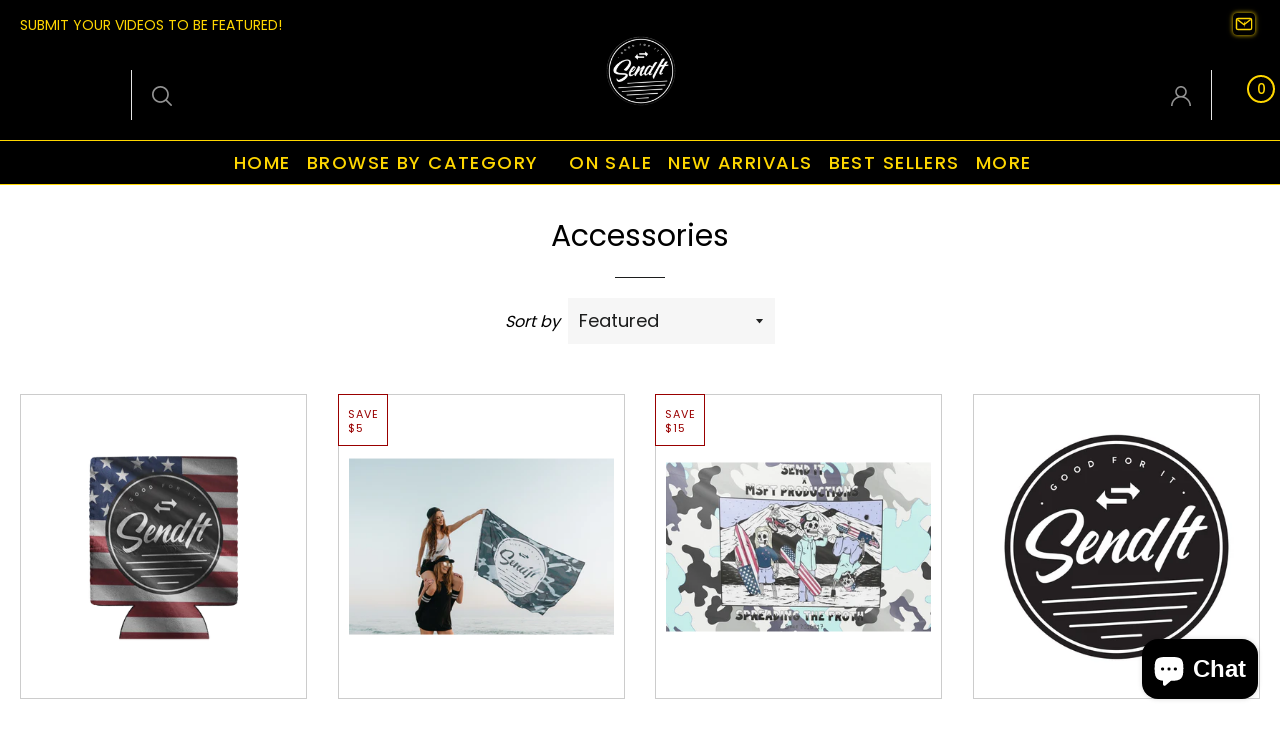

--- FILE ---
content_type: text/html; charset=utf-8
request_url: https://senditofficial.com/collections/miscellaneous
body_size: 33023
content:
<!doctype html>
<!--[if lt IE 7]><html class="no-js lt-ie9 lt-ie8 lt-ie7" lang="en"> <![endif]-->
<!--[if IE 7]><html class="no-js lt-ie9 lt-ie8" lang="en"> <![endif]-->
<!--[if IE 8]><html class="no-js lt-ie9" lang="en"> <![endif]-->
<!--[if IE 9 ]><html class="ie9 no-js"> <![endif]-->
<!--[if (gt IE 9)|!(IE)]><!--> <html class="no-js"> <!--<![endif]-->
<head>
<meta name="p:domain_verify" content="fe067588a9eb8d660d025f8c11f53fdf"/>
  <!-- Basic page needs ================================================== -->
  <meta charset="utf-8">
  <meta http-equiv="X-UA-Compatible" content="IE=edge,chrome=1">

  
    <link rel="shortcut icon" href="//senditofficial.com/cdn/shop/files/gold_logo_32x32.png?v=1764499673" type="image/png" />
  

  <!-- Title and description ================================================== -->
  <title>
  Accessories &ndash; SEND IT ™ OFFICIAL
  </title>

  

  <!-- Helpers ================================================== -->
  <!-- /snippets/social-meta-tags.liquid -->




<meta property="og:site_name" content="SEND IT ™ OFFICIAL">
<meta property="og:url" content="https://senditofficial.com/collections/miscellaneous">
<meta property="og:title" content="Accessories">
<meta property="og:type" content="product.group">
<meta property="og:description" content="Home of your favorite social media account. The official online store to get all of your send it apparel and merchandise. Extreme Action-Sports Wear. Outdoor Gear. Party Supplies. T-shirts, Tank-Tops, Hats, Accessories, Women's Clothing, Men's Clothing, Youth Clothing. ">

<meta property="og:image" content="http://senditofficial.com/cdn/shop/collections/IMG_3252_1200x1200.jpg?v=1661460466">
<meta property="og:image:secure_url" content="https://senditofficial.com/cdn/shop/collections/IMG_3252_1200x1200.jpg?v=1661460466">


<meta name="twitter:card" content="summary_large_image">
<meta name="twitter:title" content="Accessories">
<meta name="twitter:description" content="Home of your favorite social media account. The official online store to get all of your send it apparel and merchandise. Extreme Action-Sports Wear. Outdoor Gear. Party Supplies. T-shirts, Tank-Tops, Hats, Accessories, Women's Clothing, Men's Clothing, Youth Clothing. ">

  <link rel="canonical" href="https://senditofficial.com/collections/miscellaneous">
  <meta name="viewport" content="width=device-width,initial-scale=1,shrink-to-fit=no">
  <meta name="theme-color" content="#ffd700">

  <!-- CSS ================================================== -->
  <link href="//senditofficial.com/cdn/shop/t/8/assets/timber.scss.css?v=70825093406724034691764669084" rel="stylesheet" type="text/css" media="all" />
  <link href="//senditofficial.com/cdn/shop/t/8/assets/theme.scss.css?v=133204672733517565911764715715" rel="stylesheet" type="text/css" media="all" />
  <link href="//senditofficial.com/cdn/shop/t/8/assets/owl.carousel.css?v=79889013991511632071596802934" rel="stylesheet" type="text/css" media="all" />

  <!-- Sections ================================================== -->
  <script>
    window.theme = window.theme || {};
    theme.strings = {
      zoomClose: "Close (Esc)",
      zoomPrev: "Previous (Left arrow key)",
      zoomNext: "Next (Right arrow key)",
      moneyFormat: "${{amount}}",
      addressError: "Error looking up that address",
      addressNoResults: "No results for that address",
      addressQueryLimit: "You have exceeded the Google API usage limit. Consider upgrading to a \u003ca href=\"https:\/\/developers.google.com\/maps\/premium\/usage-limits\"\u003ePremium Plan\u003c\/a\u003e.",
      authError: "There was a problem authenticating your Google Maps account.",
      cartEmpty: "Your cart is currently empty.",
      cartCookie: "Enable cookies to use the shopping cart",
      cartSavings: "Discount applied — you’re saving today 🔥"
    };
    theme.settings = {
      cartType: "drawer",
      gridType: "collage"
    };
  </script>

  <script src="//senditofficial.com/cdn/shop/t/8/assets/jquery-2.2.3.min.js?v=58211863146907186831596802930" type="text/javascript"></script>

  <!--[if (gt IE 9)|!(IE)]><!--><script src="//senditofficial.com/cdn/shop/t/8/assets/lazysizes.min.js?v=54125344624218308331596802931" async="async"></script><!--<![endif]-->
  <!--[if lte IE 9]><script src="//senditofficial.com/cdn/shop/t/8/assets/lazysizes.min.js?v=54125344624218308331596802931"></script><![endif]-->

  <!--[if (gt IE 9)|!(IE)]><!--><script src="//senditofficial.com/cdn/shop/t/8/assets/theme.js?v=57292187048935495681597139495" defer="defer"></script><!--<![endif]-->
  <!--[if lte IE 9]><script src="//senditofficial.com/cdn/shop/t/8/assets/theme.js?v=57292187048935495681597139495"></script><![endif]-->

  <!-- Header hook for plugins ================================================== -->
  <script>
window.nfecShopVersion = '1611276396';window.nfecJsVersion = '449325';
</script><script>window.performance && window.performance.mark && window.performance.mark('shopify.content_for_header.start');</script><meta name="google-site-verification" content="onZkbZdV3k8c9qfYXrZIHuNMKIeB9Q4e395kR44F4Z8">
<meta name="facebook-domain-verification" content="rv8n73smn9sfy4itmzdia25jag6qyc">
<meta name="facebook-domain-verification" content="5o48y6lkvaxmhsbxrvx29uzj1mssls">
<meta id="shopify-digital-wallet" name="shopify-digital-wallet" content="/23389193/digital_wallets/dialog">
<meta name="shopify-checkout-api-token" content="6e956e319a7188470638a147156c490f">
<meta id="in-context-paypal-metadata" data-shop-id="23389193" data-venmo-supported="true" data-environment="production" data-locale="en_US" data-paypal-v4="true" data-currency="USD">
<link rel="alternate" type="application/atom+xml" title="Feed" href="/collections/miscellaneous.atom" />
<link rel="alternate" hreflang="x-default" href="https://sendit-official.myshopify.com/collections/miscellaneous">
<link rel="alternate" hreflang="en" href="https://sendit-official.myshopify.com/collections/miscellaneous">
<link rel="alternate" hreflang="en-US" href="https://senditofficial.com/collections/miscellaneous">
<link rel="alternate" hreflang="en-AE" href="https://senditofficial.com/collections/miscellaneous">
<link rel="alternate" hreflang="en-AG" href="https://senditofficial.com/collections/miscellaneous">
<link rel="alternate" hreflang="en-AI" href="https://senditofficial.com/collections/miscellaneous">
<link rel="alternate" hreflang="en-AL" href="https://senditofficial.com/collections/miscellaneous">
<link rel="alternate" hreflang="en-AM" href="https://senditofficial.com/collections/miscellaneous">
<link rel="alternate" hreflang="en-AO" href="https://senditofficial.com/collections/miscellaneous">
<link rel="alternate" hreflang="en-AR" href="https://senditofficial.com/collections/miscellaneous">
<link rel="alternate" hreflang="en-AW" href="https://senditofficial.com/collections/miscellaneous">
<link rel="alternate" hreflang="en-AZ" href="https://senditofficial.com/collections/miscellaneous">
<link rel="alternate" hreflang="en-BA" href="https://senditofficial.com/collections/miscellaneous">
<link rel="alternate" hreflang="en-BB" href="https://senditofficial.com/collections/miscellaneous">
<link rel="alternate" hreflang="en-BD" href="https://senditofficial.com/collections/miscellaneous">
<link rel="alternate" hreflang="en-BF" href="https://senditofficial.com/collections/miscellaneous">
<link rel="alternate" hreflang="en-BG" href="https://senditofficial.com/collections/miscellaneous">
<link rel="alternate" hreflang="en-BH" href="https://senditofficial.com/collections/miscellaneous">
<link rel="alternate" hreflang="en-BI" href="https://senditofficial.com/collections/miscellaneous">
<link rel="alternate" hreflang="en-BJ" href="https://senditofficial.com/collections/miscellaneous">
<link rel="alternate" hreflang="en-BM" href="https://senditofficial.com/collections/miscellaneous">
<link rel="alternate" hreflang="en-BN" href="https://senditofficial.com/collections/miscellaneous">
<link rel="alternate" hreflang="en-BO" href="https://senditofficial.com/collections/miscellaneous">
<link rel="alternate" hreflang="en-BQ" href="https://senditofficial.com/collections/miscellaneous">
<link rel="alternate" hreflang="en-BR" href="https://senditofficial.com/collections/miscellaneous">
<link rel="alternate" hreflang="en-BS" href="https://senditofficial.com/collections/miscellaneous">
<link rel="alternate" hreflang="en-BW" href="https://senditofficial.com/collections/miscellaneous">
<link rel="alternate" hreflang="en-BZ" href="https://senditofficial.com/collections/miscellaneous">
<link rel="alternate" hreflang="en-CH" href="https://senditofficial.com/collections/miscellaneous">
<link rel="alternate" hreflang="en-CK" href="https://senditofficial.com/collections/miscellaneous">
<link rel="alternate" hreflang="en-CL" href="https://senditofficial.com/collections/miscellaneous">
<link rel="alternate" hreflang="en-CM" href="https://senditofficial.com/collections/miscellaneous">
<link rel="alternate" hreflang="en-CN" href="https://senditofficial.com/collections/miscellaneous">
<link rel="alternate" hreflang="en-CO" href="https://senditofficial.com/collections/miscellaneous">
<link rel="alternate" hreflang="en-CR" href="https://senditofficial.com/collections/miscellaneous">
<link rel="alternate" hreflang="en-CV" href="https://senditofficial.com/collections/miscellaneous">
<link rel="alternate" hreflang="en-CW" href="https://senditofficial.com/collections/miscellaneous">
<link rel="alternate" hreflang="en-CZ" href="https://senditofficial.com/collections/miscellaneous">
<link rel="alternate" hreflang="en-DJ" href="https://senditofficial.com/collections/miscellaneous">
<link rel="alternate" hreflang="en-DM" href="https://senditofficial.com/collections/miscellaneous">
<link rel="alternate" hreflang="en-DO" href="https://senditofficial.com/collections/miscellaneous">
<link rel="alternate" hreflang="en-DZ" href="https://senditofficial.com/collections/miscellaneous">
<link rel="alternate" hreflang="en-EC" href="https://senditofficial.com/collections/miscellaneous">
<link rel="alternate" hreflang="en-EG" href="https://senditofficial.com/collections/miscellaneous">
<link rel="alternate" hreflang="en-ET" href="https://senditofficial.com/collections/miscellaneous">
<link rel="alternate" hreflang="en-FJ" href="https://senditofficial.com/collections/miscellaneous">
<link rel="alternate" hreflang="en-FK" href="https://senditofficial.com/collections/miscellaneous">
<link rel="alternate" hreflang="en-FO" href="https://senditofficial.com/collections/miscellaneous">
<link rel="alternate" hreflang="en-GA" href="https://senditofficial.com/collections/miscellaneous">
<link rel="alternate" hreflang="en-GD" href="https://senditofficial.com/collections/miscellaneous">
<link rel="alternate" hreflang="en-GE" href="https://senditofficial.com/collections/miscellaneous">
<link rel="alternate" hreflang="en-GG" href="https://senditofficial.com/collections/miscellaneous">
<link rel="alternate" hreflang="en-GH" href="https://senditofficial.com/collections/miscellaneous">
<link rel="alternate" hreflang="en-GI" href="https://senditofficial.com/collections/miscellaneous">
<link rel="alternate" hreflang="en-GL" href="https://senditofficial.com/collections/miscellaneous">
<link rel="alternate" hreflang="en-GM" href="https://senditofficial.com/collections/miscellaneous">
<link rel="alternate" hreflang="en-GN" href="https://senditofficial.com/collections/miscellaneous">
<link rel="alternate" hreflang="en-GQ" href="https://senditofficial.com/collections/miscellaneous">
<link rel="alternate" hreflang="en-GT" href="https://senditofficial.com/collections/miscellaneous">
<link rel="alternate" hreflang="en-GW" href="https://senditofficial.com/collections/miscellaneous">
<link rel="alternate" hreflang="en-GY" href="https://senditofficial.com/collections/miscellaneous">
<link rel="alternate" hreflang="en-HN" href="https://senditofficial.com/collections/miscellaneous">
<link rel="alternate" hreflang="en-HR" href="https://senditofficial.com/collections/miscellaneous">
<link rel="alternate" hreflang="en-HT" href="https://senditofficial.com/collections/miscellaneous">
<link rel="alternate" hreflang="en-HU" href="https://senditofficial.com/collections/miscellaneous">
<link rel="alternate" hreflang="en-ID" href="https://senditofficial.com/collections/miscellaneous">
<link rel="alternate" hreflang="en-IL" href="https://senditofficial.com/collections/miscellaneous">
<link rel="alternate" hreflang="en-IN" href="https://senditofficial.com/collections/miscellaneous">
<link rel="alternate" hreflang="en-IS" href="https://senditofficial.com/collections/miscellaneous">
<link rel="alternate" hreflang="en-JE" href="https://senditofficial.com/collections/miscellaneous">
<link rel="alternate" hreflang="en-JM" href="https://senditofficial.com/collections/miscellaneous">
<link rel="alternate" hreflang="en-JO" href="https://senditofficial.com/collections/miscellaneous">
<link rel="alternate" hreflang="en-KE" href="https://senditofficial.com/collections/miscellaneous">
<link rel="alternate" hreflang="en-KG" href="https://senditofficial.com/collections/miscellaneous">
<link rel="alternate" hreflang="en-KH" href="https://senditofficial.com/collections/miscellaneous">
<link rel="alternate" hreflang="en-KI" href="https://senditofficial.com/collections/miscellaneous">
<link rel="alternate" hreflang="en-KM" href="https://senditofficial.com/collections/miscellaneous">
<link rel="alternate" hreflang="en-KN" href="https://senditofficial.com/collections/miscellaneous">
<link rel="alternate" hreflang="en-KR" href="https://senditofficial.com/collections/miscellaneous">
<link rel="alternate" hreflang="en-KW" href="https://senditofficial.com/collections/miscellaneous">
<link rel="alternate" hreflang="en-KY" href="https://senditofficial.com/collections/miscellaneous">
<link rel="alternate" hreflang="en-KZ" href="https://senditofficial.com/collections/miscellaneous">
<link rel="alternate" hreflang="en-LA" href="https://senditofficial.com/collections/miscellaneous">
<link rel="alternate" hreflang="en-LC" href="https://senditofficial.com/collections/miscellaneous">
<link rel="alternate" hreflang="en-LI" href="https://senditofficial.com/collections/miscellaneous">
<link rel="alternate" hreflang="en-LK" href="https://senditofficial.com/collections/miscellaneous">
<link rel="alternate" hreflang="en-LS" href="https://senditofficial.com/collections/miscellaneous">
<link rel="alternate" hreflang="en-MA" href="https://senditofficial.com/collections/miscellaneous">
<link rel="alternate" hreflang="en-MD" href="https://senditofficial.com/collections/miscellaneous">
<link rel="alternate" hreflang="en-MG" href="https://senditofficial.com/collections/miscellaneous">
<link rel="alternate" hreflang="en-MK" href="https://senditofficial.com/collections/miscellaneous">
<link rel="alternate" hreflang="en-MN" href="https://senditofficial.com/collections/miscellaneous">
<link rel="alternate" hreflang="en-MO" href="https://senditofficial.com/collections/miscellaneous">
<link rel="alternate" hreflang="en-MR" href="https://senditofficial.com/collections/miscellaneous">
<link rel="alternate" hreflang="en-MS" href="https://senditofficial.com/collections/miscellaneous">
<link rel="alternate" hreflang="en-MU" href="https://senditofficial.com/collections/miscellaneous">
<link rel="alternate" hreflang="en-MV" href="https://senditofficial.com/collections/miscellaneous">
<link rel="alternate" hreflang="en-MW" href="https://senditofficial.com/collections/miscellaneous">
<link rel="alternate" hreflang="en-MX" href="https://senditofficial.com/collections/miscellaneous">
<link rel="alternate" hreflang="en-MY" href="https://senditofficial.com/collections/miscellaneous">
<link rel="alternate" hreflang="en-MZ" href="https://senditofficial.com/collections/miscellaneous">
<link rel="alternate" hreflang="en-NA" href="https://senditofficial.com/collections/miscellaneous">
<link rel="alternate" hreflang="en-NC" href="https://senditofficial.com/collections/miscellaneous">
<link rel="alternate" hreflang="en-NG" href="https://senditofficial.com/collections/miscellaneous">
<link rel="alternate" hreflang="en-NI" href="https://senditofficial.com/collections/miscellaneous">
<link rel="alternate" hreflang="en-NO" href="https://senditofficial.com/collections/miscellaneous">
<link rel="alternate" hreflang="en-NP" href="https://senditofficial.com/collections/miscellaneous">
<link rel="alternate" hreflang="en-NR" href="https://senditofficial.com/collections/miscellaneous">
<link rel="alternate" hreflang="en-NU" href="https://senditofficial.com/collections/miscellaneous">
<link rel="alternate" hreflang="en-OM" href="https://senditofficial.com/collections/miscellaneous">
<link rel="alternate" hreflang="en-PA" href="https://senditofficial.com/collections/miscellaneous">
<link rel="alternate" hreflang="en-PE" href="https://senditofficial.com/collections/miscellaneous">
<link rel="alternate" hreflang="en-PF" href="https://senditofficial.com/collections/miscellaneous">
<link rel="alternate" hreflang="en-PG" href="https://senditofficial.com/collections/miscellaneous">
<link rel="alternate" hreflang="en-PH" href="https://senditofficial.com/collections/miscellaneous">
<link rel="alternate" hreflang="en-PK" href="https://senditofficial.com/collections/miscellaneous">
<link rel="alternate" hreflang="en-PL" href="https://senditofficial.com/collections/miscellaneous">
<link rel="alternate" hreflang="en-PY" href="https://senditofficial.com/collections/miscellaneous">
<link rel="alternate" hreflang="en-QA" href="https://senditofficial.com/collections/miscellaneous">
<link rel="alternate" hreflang="en-RO" href="https://senditofficial.com/collections/miscellaneous">
<link rel="alternate" hreflang="en-RS" href="https://senditofficial.com/collections/miscellaneous">
<link rel="alternate" hreflang="en-RW" href="https://senditofficial.com/collections/miscellaneous">
<link rel="alternate" hreflang="en-SA" href="https://senditofficial.com/collections/miscellaneous">
<link rel="alternate" hreflang="en-SB" href="https://senditofficial.com/collections/miscellaneous">
<link rel="alternate" hreflang="en-SC" href="https://senditofficial.com/collections/miscellaneous">
<link rel="alternate" hreflang="en-SL" href="https://senditofficial.com/collections/miscellaneous">
<link rel="alternate" hreflang="en-SN" href="https://senditofficial.com/collections/miscellaneous">
<link rel="alternate" hreflang="en-SR" href="https://senditofficial.com/collections/miscellaneous">
<link rel="alternate" hreflang="en-ST" href="https://senditofficial.com/collections/miscellaneous">
<link rel="alternate" hreflang="en-SV" href="https://senditofficial.com/collections/miscellaneous">
<link rel="alternate" hreflang="en-SZ" href="https://senditofficial.com/collections/miscellaneous">
<link rel="alternate" hreflang="en-TC" href="https://senditofficial.com/collections/miscellaneous">
<link rel="alternate" hreflang="en-TD" href="https://senditofficial.com/collections/miscellaneous">
<link rel="alternate" hreflang="en-TG" href="https://senditofficial.com/collections/miscellaneous">
<link rel="alternate" hreflang="en-TH" href="https://senditofficial.com/collections/miscellaneous">
<link rel="alternate" hreflang="en-TL" href="https://senditofficial.com/collections/miscellaneous">
<link rel="alternate" hreflang="en-TN" href="https://senditofficial.com/collections/miscellaneous">
<link rel="alternate" hreflang="en-TO" href="https://senditofficial.com/collections/miscellaneous">
<link rel="alternate" hreflang="en-TT" href="https://senditofficial.com/collections/miscellaneous">
<link rel="alternate" hreflang="en-TV" href="https://senditofficial.com/collections/miscellaneous">
<link rel="alternate" hreflang="en-TW" href="https://senditofficial.com/collections/miscellaneous">
<link rel="alternate" hreflang="en-TZ" href="https://senditofficial.com/collections/miscellaneous">
<link rel="alternate" hreflang="en-UG" href="https://senditofficial.com/collections/miscellaneous">
<link rel="alternate" hreflang="en-UY" href="https://senditofficial.com/collections/miscellaneous">
<link rel="alternate" hreflang="en-UZ" href="https://senditofficial.com/collections/miscellaneous">
<link rel="alternate" hreflang="en-VC" href="https://senditofficial.com/collections/miscellaneous">
<link rel="alternate" hreflang="en-VG" href="https://senditofficial.com/collections/miscellaneous">
<link rel="alternate" hreflang="en-VN" href="https://senditofficial.com/collections/miscellaneous">
<link rel="alternate" hreflang="en-VU" href="https://senditofficial.com/collections/miscellaneous">
<link rel="alternate" hreflang="en-WS" href="https://senditofficial.com/collections/miscellaneous">
<link rel="alternate" hreflang="en-ZA" href="https://senditofficial.com/collections/miscellaneous">
<link rel="alternate" hreflang="en-ZM" href="https://senditofficial.com/collections/miscellaneous">
<link rel="alternate" type="application/json+oembed" href="https://senditofficial.com/collections/miscellaneous.oembed">
<script async="async" src="/checkouts/internal/preloads.js?locale=en-US"></script>
<link rel="preconnect" href="https://shop.app" crossorigin="anonymous">
<script async="async" src="https://shop.app/checkouts/internal/preloads.js?locale=en-US&shop_id=23389193" crossorigin="anonymous"></script>
<script id="apple-pay-shop-capabilities" type="application/json">{"shopId":23389193,"countryCode":"US","currencyCode":"USD","merchantCapabilities":["supports3DS"],"merchantId":"gid:\/\/shopify\/Shop\/23389193","merchantName":"SEND IT ™ OFFICIAL","requiredBillingContactFields":["postalAddress","email"],"requiredShippingContactFields":["postalAddress","email"],"shippingType":"shipping","supportedNetworks":["visa","masterCard","amex","discover","elo","jcb"],"total":{"type":"pending","label":"SEND IT ™ OFFICIAL","amount":"1.00"},"shopifyPaymentsEnabled":true,"supportsSubscriptions":true}</script>
<script id="shopify-features" type="application/json">{"accessToken":"6e956e319a7188470638a147156c490f","betas":["rich-media-storefront-analytics"],"domain":"senditofficial.com","predictiveSearch":true,"shopId":23389193,"locale":"en"}</script>
<script>var Shopify = Shopify || {};
Shopify.shop = "sendit-official.myshopify.com";
Shopify.locale = "en";
Shopify.currency = {"active":"USD","rate":"1.0"};
Shopify.country = "US";
Shopify.theme = {"name":"Qeretail","id":83458490471,"schema_name":"Brooklyn","schema_version":"8.0.1","theme_store_id":null,"role":"main"};
Shopify.theme.handle = "null";
Shopify.theme.style = {"id":null,"handle":null};
Shopify.cdnHost = "senditofficial.com/cdn";
Shopify.routes = Shopify.routes || {};
Shopify.routes.root = "/";</script>
<script type="module">!function(o){(o.Shopify=o.Shopify||{}).modules=!0}(window);</script>
<script>!function(o){function n(){var o=[];function n(){o.push(Array.prototype.slice.apply(arguments))}return n.q=o,n}var t=o.Shopify=o.Shopify||{};t.loadFeatures=n(),t.autoloadFeatures=n()}(window);</script>
<script>
  window.ShopifyPay = window.ShopifyPay || {};
  window.ShopifyPay.apiHost = "shop.app\/pay";
  window.ShopifyPay.redirectState = null;
</script>
<script id="shop-js-analytics" type="application/json">{"pageType":"collection"}</script>
<script defer="defer" async type="module" src="//senditofficial.com/cdn/shopifycloud/shop-js/modules/v2/client.init-shop-cart-sync_BT-GjEfc.en.esm.js"></script>
<script defer="defer" async type="module" src="//senditofficial.com/cdn/shopifycloud/shop-js/modules/v2/chunk.common_D58fp_Oc.esm.js"></script>
<script defer="defer" async type="module" src="//senditofficial.com/cdn/shopifycloud/shop-js/modules/v2/chunk.modal_xMitdFEc.esm.js"></script>
<script type="module">
  await import("//senditofficial.com/cdn/shopifycloud/shop-js/modules/v2/client.init-shop-cart-sync_BT-GjEfc.en.esm.js");
await import("//senditofficial.com/cdn/shopifycloud/shop-js/modules/v2/chunk.common_D58fp_Oc.esm.js");
await import("//senditofficial.com/cdn/shopifycloud/shop-js/modules/v2/chunk.modal_xMitdFEc.esm.js");

  window.Shopify.SignInWithShop?.initShopCartSync?.({"fedCMEnabled":true,"windoidEnabled":true});

</script>
<script>
  window.Shopify = window.Shopify || {};
  if (!window.Shopify.featureAssets) window.Shopify.featureAssets = {};
  window.Shopify.featureAssets['shop-js'] = {"shop-cart-sync":["modules/v2/client.shop-cart-sync_DZOKe7Ll.en.esm.js","modules/v2/chunk.common_D58fp_Oc.esm.js","modules/v2/chunk.modal_xMitdFEc.esm.js"],"init-fed-cm":["modules/v2/client.init-fed-cm_B6oLuCjv.en.esm.js","modules/v2/chunk.common_D58fp_Oc.esm.js","modules/v2/chunk.modal_xMitdFEc.esm.js"],"shop-cash-offers":["modules/v2/client.shop-cash-offers_D2sdYoxE.en.esm.js","modules/v2/chunk.common_D58fp_Oc.esm.js","modules/v2/chunk.modal_xMitdFEc.esm.js"],"shop-login-button":["modules/v2/client.shop-login-button_QeVjl5Y3.en.esm.js","modules/v2/chunk.common_D58fp_Oc.esm.js","modules/v2/chunk.modal_xMitdFEc.esm.js"],"pay-button":["modules/v2/client.pay-button_DXTOsIq6.en.esm.js","modules/v2/chunk.common_D58fp_Oc.esm.js","modules/v2/chunk.modal_xMitdFEc.esm.js"],"shop-button":["modules/v2/client.shop-button_DQZHx9pm.en.esm.js","modules/v2/chunk.common_D58fp_Oc.esm.js","modules/v2/chunk.modal_xMitdFEc.esm.js"],"avatar":["modules/v2/client.avatar_BTnouDA3.en.esm.js"],"init-windoid":["modules/v2/client.init-windoid_CR1B-cfM.en.esm.js","modules/v2/chunk.common_D58fp_Oc.esm.js","modules/v2/chunk.modal_xMitdFEc.esm.js"],"init-shop-for-new-customer-accounts":["modules/v2/client.init-shop-for-new-customer-accounts_C_vY_xzh.en.esm.js","modules/v2/client.shop-login-button_QeVjl5Y3.en.esm.js","modules/v2/chunk.common_D58fp_Oc.esm.js","modules/v2/chunk.modal_xMitdFEc.esm.js"],"init-shop-email-lookup-coordinator":["modules/v2/client.init-shop-email-lookup-coordinator_BI7n9ZSv.en.esm.js","modules/v2/chunk.common_D58fp_Oc.esm.js","modules/v2/chunk.modal_xMitdFEc.esm.js"],"init-shop-cart-sync":["modules/v2/client.init-shop-cart-sync_BT-GjEfc.en.esm.js","modules/v2/chunk.common_D58fp_Oc.esm.js","modules/v2/chunk.modal_xMitdFEc.esm.js"],"shop-toast-manager":["modules/v2/client.shop-toast-manager_DiYdP3xc.en.esm.js","modules/v2/chunk.common_D58fp_Oc.esm.js","modules/v2/chunk.modal_xMitdFEc.esm.js"],"init-customer-accounts":["modules/v2/client.init-customer-accounts_D9ZNqS-Q.en.esm.js","modules/v2/client.shop-login-button_QeVjl5Y3.en.esm.js","modules/v2/chunk.common_D58fp_Oc.esm.js","modules/v2/chunk.modal_xMitdFEc.esm.js"],"init-customer-accounts-sign-up":["modules/v2/client.init-customer-accounts-sign-up_iGw4briv.en.esm.js","modules/v2/client.shop-login-button_QeVjl5Y3.en.esm.js","modules/v2/chunk.common_D58fp_Oc.esm.js","modules/v2/chunk.modal_xMitdFEc.esm.js"],"shop-follow-button":["modules/v2/client.shop-follow-button_CqMgW2wH.en.esm.js","modules/v2/chunk.common_D58fp_Oc.esm.js","modules/v2/chunk.modal_xMitdFEc.esm.js"],"checkout-modal":["modules/v2/client.checkout-modal_xHeaAweL.en.esm.js","modules/v2/chunk.common_D58fp_Oc.esm.js","modules/v2/chunk.modal_xMitdFEc.esm.js"],"shop-login":["modules/v2/client.shop-login_D91U-Q7h.en.esm.js","modules/v2/chunk.common_D58fp_Oc.esm.js","modules/v2/chunk.modal_xMitdFEc.esm.js"],"lead-capture":["modules/v2/client.lead-capture_BJmE1dJe.en.esm.js","modules/v2/chunk.common_D58fp_Oc.esm.js","modules/v2/chunk.modal_xMitdFEc.esm.js"],"payment-terms":["modules/v2/client.payment-terms_Ci9AEqFq.en.esm.js","modules/v2/chunk.common_D58fp_Oc.esm.js","modules/v2/chunk.modal_xMitdFEc.esm.js"]};
</script>
<script>(function() {
  var isLoaded = false;
  function asyncLoad() {
    if (isLoaded) return;
    isLoaded = true;
    var urls = ["https:\/\/883d95281f02d796f8b6-7f0f44eb0f2ceeb9d4fffbe1419aae61.ssl.cf1.rackcdn.com\/teelaunch-scripts.js?shop=sendit-official.myshopify.com\u0026shop=sendit-official.myshopify.com","https:\/\/app.teelaunch.com\/sizing-charts-script.js?shop=sendit-official.myshopify.com","https:\/\/d5zu2f4xvqanl.cloudfront.net\/42\/fe\/loader_2.js?shop=sendit-official.myshopify.com","https:\/\/app.teelaunch.com\/sizing-charts-script.js?shop=sendit-official.myshopify.com","\/\/cdn.shopify.com\/proxy\/bd80426826bda6ed61424fbb4fd377d88b7aa38bebd1e37fd05319544e35abaa\/static.cdn.printful.com\/static\/js\/external\/shopify-product-customizer.js?v=0.28\u0026shop=sendit-official.myshopify.com\u0026sp-cache-control=cHVibGljLCBtYXgtYWdlPTkwMA","https:\/\/cdn.nfcube.com\/instafeed-6002bb283b57156b5acc0277c83d142f.js?shop=sendit-official.myshopify.com"];
    for (var i = 0; i < urls.length; i++) {
      var s = document.createElement('script');
      s.type = 'text/javascript';
      s.async = true;
      s.src = urls[i];
      var x = document.getElementsByTagName('script')[0];
      x.parentNode.insertBefore(s, x);
    }
  };
  if(window.attachEvent) {
    window.attachEvent('onload', asyncLoad);
  } else {
    window.addEventListener('load', asyncLoad, false);
  }
})();</script>
<script id="__st">var __st={"a":23389193,"offset":-28800,"reqid":"196f98a1-3c91-47c9-8bb9-3b3a01239993-1769290805","pageurl":"senditofficial.com\/collections\/miscellaneous","u":"0e95f6d83e67","p":"collection","rtyp":"collection","rid":4162617372};</script>
<script>window.ShopifyPaypalV4VisibilityTracking = true;</script>
<script id="captcha-bootstrap">!function(){'use strict';const t='contact',e='account',n='new_comment',o=[[t,t],['blogs',n],['comments',n],[t,'customer']],c=[[e,'customer_login'],[e,'guest_login'],[e,'recover_customer_password'],[e,'create_customer']],r=t=>t.map((([t,e])=>`form[action*='/${t}']:not([data-nocaptcha='true']) input[name='form_type'][value='${e}']`)).join(','),a=t=>()=>t?[...document.querySelectorAll(t)].map((t=>t.form)):[];function s(){const t=[...o],e=r(t);return a(e)}const i='password',u='form_key',d=['recaptcha-v3-token','g-recaptcha-response','h-captcha-response',i],f=()=>{try{return window.sessionStorage}catch{return}},m='__shopify_v',_=t=>t.elements[u];function p(t,e,n=!1){try{const o=window.sessionStorage,c=JSON.parse(o.getItem(e)),{data:r}=function(t){const{data:e,action:n}=t;return t[m]||n?{data:e,action:n}:{data:t,action:n}}(c);for(const[e,n]of Object.entries(r))t.elements[e]&&(t.elements[e].value=n);n&&o.removeItem(e)}catch(o){console.error('form repopulation failed',{error:o})}}const l='form_type',E='cptcha';function T(t){t.dataset[E]=!0}const w=window,h=w.document,L='Shopify',v='ce_forms',y='captcha';let A=!1;((t,e)=>{const n=(g='f06e6c50-85a8-45c8-87d0-21a2b65856fe',I='https://cdn.shopify.com/shopifycloud/storefront-forms-hcaptcha/ce_storefront_forms_captcha_hcaptcha.v1.5.2.iife.js',D={infoText:'Protected by hCaptcha',privacyText:'Privacy',termsText:'Terms'},(t,e,n)=>{const o=w[L][v],c=o.bindForm;if(c)return c(t,g,e,D).then(n);var r;o.q.push([[t,g,e,D],n]),r=I,A||(h.body.append(Object.assign(h.createElement('script'),{id:'captcha-provider',async:!0,src:r})),A=!0)});var g,I,D;w[L]=w[L]||{},w[L][v]=w[L][v]||{},w[L][v].q=[],w[L][y]=w[L][y]||{},w[L][y].protect=function(t,e){n(t,void 0,e),T(t)},Object.freeze(w[L][y]),function(t,e,n,w,h,L){const[v,y,A,g]=function(t,e,n){const i=e?o:[],u=t?c:[],d=[...i,...u],f=r(d),m=r(i),_=r(d.filter((([t,e])=>n.includes(e))));return[a(f),a(m),a(_),s()]}(w,h,L),I=t=>{const e=t.target;return e instanceof HTMLFormElement?e:e&&e.form},D=t=>v().includes(t);t.addEventListener('submit',(t=>{const e=I(t);if(!e)return;const n=D(e)&&!e.dataset.hcaptchaBound&&!e.dataset.recaptchaBound,o=_(e),c=g().includes(e)&&(!o||!o.value);(n||c)&&t.preventDefault(),c&&!n&&(function(t){try{if(!f())return;!function(t){const e=f();if(!e)return;const n=_(t);if(!n)return;const o=n.value;o&&e.removeItem(o)}(t);const e=Array.from(Array(32),(()=>Math.random().toString(36)[2])).join('');!function(t,e){_(t)||t.append(Object.assign(document.createElement('input'),{type:'hidden',name:u})),t.elements[u].value=e}(t,e),function(t,e){const n=f();if(!n)return;const o=[...t.querySelectorAll(`input[type='${i}']`)].map((({name:t})=>t)),c=[...d,...o],r={};for(const[a,s]of new FormData(t).entries())c.includes(a)||(r[a]=s);n.setItem(e,JSON.stringify({[m]:1,action:t.action,data:r}))}(t,e)}catch(e){console.error('failed to persist form',e)}}(e),e.submit())}));const S=(t,e)=>{t&&!t.dataset[E]&&(n(t,e.some((e=>e===t))),T(t))};for(const o of['focusin','change'])t.addEventListener(o,(t=>{const e=I(t);D(e)&&S(e,y())}));const B=e.get('form_key'),M=e.get(l),P=B&&M;t.addEventListener('DOMContentLoaded',(()=>{const t=y();if(P)for(const e of t)e.elements[l].value===M&&p(e,B);[...new Set([...A(),...v().filter((t=>'true'===t.dataset.shopifyCaptcha))])].forEach((e=>S(e,t)))}))}(h,new URLSearchParams(w.location.search),n,t,e,['guest_login'])})(!0,!0)}();</script>
<script integrity="sha256-4kQ18oKyAcykRKYeNunJcIwy7WH5gtpwJnB7kiuLZ1E=" data-source-attribution="shopify.loadfeatures" defer="defer" src="//senditofficial.com/cdn/shopifycloud/storefront/assets/storefront/load_feature-a0a9edcb.js" crossorigin="anonymous"></script>
<script crossorigin="anonymous" defer="defer" src="//senditofficial.com/cdn/shopifycloud/storefront/assets/shopify_pay/storefront-65b4c6d7.js?v=20250812"></script>
<script data-source-attribution="shopify.dynamic_checkout.dynamic.init">var Shopify=Shopify||{};Shopify.PaymentButton=Shopify.PaymentButton||{isStorefrontPortableWallets:!0,init:function(){window.Shopify.PaymentButton.init=function(){};var t=document.createElement("script");t.src="https://senditofficial.com/cdn/shopifycloud/portable-wallets/latest/portable-wallets.en.js",t.type="module",document.head.appendChild(t)}};
</script>
<script data-source-attribution="shopify.dynamic_checkout.buyer_consent">
  function portableWalletsHideBuyerConsent(e){var t=document.getElementById("shopify-buyer-consent"),n=document.getElementById("shopify-subscription-policy-button");t&&n&&(t.classList.add("hidden"),t.setAttribute("aria-hidden","true"),n.removeEventListener("click",e))}function portableWalletsShowBuyerConsent(e){var t=document.getElementById("shopify-buyer-consent"),n=document.getElementById("shopify-subscription-policy-button");t&&n&&(t.classList.remove("hidden"),t.removeAttribute("aria-hidden"),n.addEventListener("click",e))}window.Shopify?.PaymentButton&&(window.Shopify.PaymentButton.hideBuyerConsent=portableWalletsHideBuyerConsent,window.Shopify.PaymentButton.showBuyerConsent=portableWalletsShowBuyerConsent);
</script>
<script data-source-attribution="shopify.dynamic_checkout.cart.bootstrap">document.addEventListener("DOMContentLoaded",(function(){function t(){return document.querySelector("shopify-accelerated-checkout-cart, shopify-accelerated-checkout")}if(t())Shopify.PaymentButton.init();else{new MutationObserver((function(e,n){t()&&(Shopify.PaymentButton.init(),n.disconnect())})).observe(document.body,{childList:!0,subtree:!0})}}));
</script>
<script id='scb4127' type='text/javascript' async='' src='https://senditofficial.com/cdn/shopifycloud/privacy-banner/storefront-banner.js'></script><link id="shopify-accelerated-checkout-styles" rel="stylesheet" media="screen" href="https://senditofficial.com/cdn/shopifycloud/portable-wallets/latest/accelerated-checkout-backwards-compat.css" crossorigin="anonymous">
<style id="shopify-accelerated-checkout-cart">
        #shopify-buyer-consent {
  margin-top: 1em;
  display: inline-block;
  width: 100%;
}

#shopify-buyer-consent.hidden {
  display: none;
}

#shopify-subscription-policy-button {
  background: none;
  border: none;
  padding: 0;
  text-decoration: underline;
  font-size: inherit;
  cursor: pointer;
}

#shopify-subscription-policy-button::before {
  box-shadow: none;
}

      </style>

<script>window.performance && window.performance.mark && window.performance.mark('shopify.content_for_header.end');</script>
  <!-- /snippets/oldIE-js.liquid -->

<!--[if lt IE 9]>
<script src="//cdnjs.cloudflare.com/ajax/libs/html5shiv/3.7.2/html5shiv.min.js" type="text/javascript"></script>
<![endif]-->


<!--[if (lte IE 9) ]><script src="//senditofficial.com/cdn/shop/t/8/assets/match-media.min.js?v=159635276924582161481596802932" type="text/javascript"></script><![endif]-->


  <script src="//senditofficial.com/cdn/shop/t/8/assets/modernizr.min.js?v=21391054748206432451596802933" type="text/javascript"></script>

  
  

  
<!-- Start of Judge.me Core -->
<link rel="dns-prefetch" href="https://cdn.judge.me/">
<script data-cfasync='false' class='jdgm-settings-script'>window.jdgmSettings={"pagination":5,"disable_web_reviews":false,"badge_no_review_text":"No reviews","badge_n_reviews_text":"{{ n }} review/reviews","badge_star_color":"#FFD700","hide_badge_preview_if_no_reviews":true,"badge_hide_text":false,"enforce_center_preview_badge":false,"widget_title":"Customer Reviews","widget_open_form_text":"Write a review","widget_close_form_text":"Cancel review","widget_refresh_page_text":"Refresh page","widget_summary_text":"Based on {{ number_of_reviews }} review/reviews","widget_no_review_text":"Be the first to write a review","widget_name_field_text":"Display name","widget_verified_name_field_text":"Verified Name (public)","widget_name_placeholder_text":"Display name","widget_required_field_error_text":"This field is required.","widget_email_field_text":"Email address","widget_verified_email_field_text":"Verified Email (private, can not be edited)","widget_email_placeholder_text":"Your email address","widget_email_field_error_text":"Please enter a valid email address.","widget_rating_field_text":"Rating","widget_review_title_field_text":"Review Title","widget_review_title_placeholder_text":"Give your review a title","widget_review_body_field_text":"Review content","widget_review_body_placeholder_text":"Start writing here...","widget_pictures_field_text":"Picture/Video (optional)","widget_submit_review_text":"Submit Review","widget_submit_verified_review_text":"Submit Verified Review","widget_submit_success_msg_with_auto_publish":"Thank you! Please refresh the page in a few moments to see your review. You can remove or edit your review by logging into \u003ca href='https://judge.me/login' target='_blank' rel='nofollow noopener'\u003eJudge.me\u003c/a\u003e","widget_submit_success_msg_no_auto_publish":"Thank you! Your review will be published as soon as it is approved by the shop admin. You can remove or edit your review by logging into \u003ca href='https://judge.me/login' target='_blank' rel='nofollow noopener'\u003eJudge.me\u003c/a\u003e","widget_show_default_reviews_out_of_total_text":"Showing {{ n_reviews_shown }} out of {{ n_reviews }} reviews.","widget_show_all_link_text":"Show all","widget_show_less_link_text":"Show less","widget_author_said_text":"{{ reviewer_name }} said:","widget_days_text":"{{ n }} days ago","widget_weeks_text":"{{ n }} week/weeks ago","widget_months_text":"{{ n }} month/months ago","widget_years_text":"{{ n }} year/years ago","widget_yesterday_text":"Yesterday","widget_today_text":"Today","widget_replied_text":"\u003e\u003e {{ shop_name }} replied:","widget_read_more_text":"Read more","widget_reviewer_name_as_initial":"","widget_rating_filter_color":"#FFD700","widget_rating_filter_see_all_text":"See all reviews","widget_sorting_most_recent_text":"Most Recent","widget_sorting_highest_rating_text":"Highest Rating","widget_sorting_lowest_rating_text":"Lowest Rating","widget_sorting_with_pictures_text":"Only Pictures","widget_sorting_most_helpful_text":"Most Helpful","widget_open_question_form_text":"Ask a question","widget_reviews_subtab_text":"Reviews","widget_questions_subtab_text":"Questions","widget_question_label_text":"Question","widget_answer_label_text":"Answer","widget_question_placeholder_text":"Write your question here","widget_submit_question_text":"Submit Question","widget_question_submit_success_text":"Thank you for your question! We will notify you once it gets answered.","widget_star_color":"#FFD700","verified_badge_text":"Verified","verified_badge_bg_color":"","verified_badge_text_color":"","verified_badge_placement":"left-of-reviewer-name","widget_review_max_height":"","widget_hide_border":false,"widget_social_share":false,"widget_thumb":false,"widget_review_location_show":false,"widget_location_format":"","all_reviews_include_out_of_store_products":true,"all_reviews_out_of_store_text":"(out of store)","all_reviews_pagination":100,"all_reviews_product_name_prefix_text":"about","enable_review_pictures":true,"enable_question_anwser":false,"widget_theme":"default","review_date_format":"mm/dd/yyyy","default_sort_method":"highest-rating","widget_product_reviews_subtab_text":"Product Reviews","widget_shop_reviews_subtab_text":"Shop Reviews","widget_other_products_reviews_text":"Reviews for other products","widget_store_reviews_subtab_text":"Store reviews","widget_no_store_reviews_text":"This store hasn't received any reviews yet","widget_web_restriction_product_reviews_text":"This product hasn't received any reviews yet","widget_no_items_text":"No items found","widget_show_more_text":"Show more","widget_write_a_store_review_text":"Write a Store Review","widget_other_languages_heading":"Reviews in Other Languages","widget_translate_review_text":"Translate review to {{ language }}","widget_translating_review_text":"Translating...","widget_show_original_translation_text":"Show original ({{ language }})","widget_translate_review_failed_text":"Review couldn't be translated.","widget_translate_review_retry_text":"Retry","widget_translate_review_try_again_later_text":"Try again later","show_product_url_for_grouped_product":false,"widget_sorting_pictures_first_text":"Pictures First","show_pictures_on_all_rev_page_mobile":false,"show_pictures_on_all_rev_page_desktop":false,"floating_tab_hide_mobile_install_preference":false,"floating_tab_button_name":"★ Reviews","floating_tab_title":"Let customers speak for us","floating_tab_button_color":"","floating_tab_button_background_color":"","floating_tab_url":"","floating_tab_url_enabled":false,"floating_tab_tab_style":"text","all_reviews_text_badge_text":"Customers rate us {{ shop.metafields.judgeme.all_reviews_rating | round: 1 }}/5 based on {{ shop.metafields.judgeme.all_reviews_count }} reviews.","all_reviews_text_badge_text_branded_style":"{{ shop.metafields.judgeme.all_reviews_rating | round: 1 }} out of 5 stars based on {{ shop.metafields.judgeme.all_reviews_count }} reviews","is_all_reviews_text_badge_a_link":false,"show_stars_for_all_reviews_text_badge":false,"all_reviews_text_badge_url":"","all_reviews_text_style":"text","all_reviews_text_color_style":"judgeme_brand_color","all_reviews_text_color":"#108474","all_reviews_text_show_jm_brand":true,"featured_carousel_show_header":true,"featured_carousel_title":"Let customers speak for us","testimonials_carousel_title":"Customers are saying","videos_carousel_title":"Real customer stories","cards_carousel_title":"Customers are saying","featured_carousel_count_text":"from {{ n }} reviews","featured_carousel_add_link_to_all_reviews_page":false,"featured_carousel_url":"","featured_carousel_show_images":true,"featured_carousel_autoslide_interval":5,"featured_carousel_arrows_on_the_sides":false,"featured_carousel_height":250,"featured_carousel_width":80,"featured_carousel_image_size":0,"featured_carousel_image_height":250,"featured_carousel_arrow_color":"#eeeeee","verified_count_badge_style":"vintage","verified_count_badge_orientation":"horizontal","verified_count_badge_color_style":"judgeme_brand_color","verified_count_badge_color":"#108474","is_verified_count_badge_a_link":false,"verified_count_badge_url":"","verified_count_badge_show_jm_brand":true,"widget_rating_preset_default":5,"widget_first_sub_tab":"product-reviews","widget_show_histogram":true,"widget_histogram_use_custom_color":true,"widget_pagination_use_custom_color":true,"widget_star_use_custom_color":false,"widget_verified_badge_use_custom_color":false,"widget_write_review_use_custom_color":false,"picture_reminder_submit_button":"Upload Pictures","enable_review_videos":true,"mute_video_by_default":false,"widget_sorting_videos_first_text":"Videos First","widget_review_pending_text":"Pending","featured_carousel_items_for_large_screen":3,"social_share_options_order":"Facebook,Twitter","remove_microdata_snippet":false,"disable_json_ld":false,"enable_json_ld_products":false,"preview_badge_show_question_text":false,"preview_badge_no_question_text":"No questions","preview_badge_n_question_text":"{{ number_of_questions }} question/questions","qa_badge_show_icon":false,"qa_badge_position":"same-row","remove_judgeme_branding":false,"widget_add_search_bar":false,"widget_search_bar_placeholder":"Search","widget_sorting_verified_only_text":"Verified only","featured_carousel_theme":"default","featured_carousel_show_rating":true,"featured_carousel_show_title":true,"featured_carousel_show_body":true,"featured_carousel_show_date":false,"featured_carousel_show_reviewer":true,"featured_carousel_show_product":false,"featured_carousel_header_background_color":"#108474","featured_carousel_header_text_color":"#ffffff","featured_carousel_name_product_separator":"reviewed","featured_carousel_full_star_background":"#108474","featured_carousel_empty_star_background":"#dadada","featured_carousel_vertical_theme_background":"#f9fafb","featured_carousel_verified_badge_enable":false,"featured_carousel_verified_badge_color":"#108474","featured_carousel_border_style":"round","featured_carousel_review_line_length_limit":3,"featured_carousel_more_reviews_button_text":"Read more reviews","featured_carousel_view_product_button_text":"View product","all_reviews_page_load_reviews_on":"scroll","all_reviews_page_load_more_text":"Load More Reviews","disable_fb_tab_reviews":false,"enable_ajax_cdn_cache":false,"widget_public_name_text":"displayed publicly like","default_reviewer_name":"John Smith","default_reviewer_name_has_non_latin":true,"widget_reviewer_anonymous":"Anonymous","medals_widget_title":"Judge.me Review Medals","medals_widget_background_color":"#f9fafb","medals_widget_position":"footer_all_pages","medals_widget_border_color":"#f9fafb","medals_widget_verified_text_position":"left","medals_widget_use_monochromatic_version":false,"medals_widget_elements_color":"#108474","show_reviewer_avatar":true,"widget_invalid_yt_video_url_error_text":"Not a YouTube video URL","widget_max_length_field_error_text":"Please enter no more than {0} characters.","widget_show_country_flag":false,"widget_show_collected_via_shop_app":true,"widget_verified_by_shop_badge_style":"light","widget_verified_by_shop_text":"Verified by Shop","widget_show_photo_gallery":true,"widget_load_with_code_splitting":true,"widget_ugc_install_preference":false,"widget_ugc_title":"Made by us, Shared by you","widget_ugc_subtitle":"Tag us to see your picture featured in our page","widget_ugc_arrows_color":"#ffffff","widget_ugc_primary_button_text":"Buy Now","widget_ugc_primary_button_background_color":"#108474","widget_ugc_primary_button_text_color":"#ffffff","widget_ugc_primary_button_border_width":"0","widget_ugc_primary_button_border_style":"none","widget_ugc_primary_button_border_color":"#108474","widget_ugc_primary_button_border_radius":"25","widget_ugc_secondary_button_text":"Load More","widget_ugc_secondary_button_background_color":"#ffffff","widget_ugc_secondary_button_text_color":"#108474","widget_ugc_secondary_button_border_width":"2","widget_ugc_secondary_button_border_style":"solid","widget_ugc_secondary_button_border_color":"#108474","widget_ugc_secondary_button_border_radius":"25","widget_ugc_reviews_button_text":"View Reviews","widget_ugc_reviews_button_background_color":"#ffffff","widget_ugc_reviews_button_text_color":"#108474","widget_ugc_reviews_button_border_width":"2","widget_ugc_reviews_button_border_style":"solid","widget_ugc_reviews_button_border_color":"#108474","widget_ugc_reviews_button_border_radius":"25","widget_ugc_reviews_button_link_to":"judgeme-reviews-page","widget_ugc_show_post_date":true,"widget_ugc_max_width":"800","widget_rating_metafield_value_type":true,"widget_primary_color":"#108474","widget_enable_secondary_color":false,"widget_secondary_color":"#edf5f5","widget_summary_average_rating_text":"{{ average_rating }} out of 5","widget_media_grid_title":"Customer photos \u0026 videos","widget_media_grid_see_more_text":"See more","widget_round_style":false,"widget_show_product_medals":true,"widget_verified_by_judgeme_text":"Verified by Judge.me","widget_show_store_medals":true,"widget_verified_by_judgeme_text_in_store_medals":"Verified by Judge.me","widget_media_field_exceed_quantity_message":"Sorry, we can only accept {{ max_media }} for one review.","widget_media_field_exceed_limit_message":"{{ file_name }} is too large, please select a {{ media_type }} less than {{ size_limit }}MB.","widget_review_submitted_text":"Review Submitted!","widget_question_submitted_text":"Question Submitted!","widget_close_form_text_question":"Cancel","widget_write_your_answer_here_text":"Write your answer here","widget_enabled_branded_link":true,"widget_show_collected_by_judgeme":false,"widget_reviewer_name_color":"","widget_write_review_text_color":"#000000","widget_write_review_bg_color":"#FFD700","widget_collected_by_judgeme_text":"collected by Judge.me","widget_pagination_type":"load_more","widget_load_more_text":"Load More","widget_load_more_color":"#000000","widget_full_review_text":"Full Review","widget_read_more_reviews_text":"Read More Reviews","widget_read_questions_text":"Read Questions","widget_questions_and_answers_text":"Questions \u0026 Answers","widget_verified_by_text":"Verified by","widget_verified_text":"Verified","widget_number_of_reviews_text":"{{ number_of_reviews }} reviews","widget_back_button_text":"Back","widget_next_button_text":"Next","widget_custom_forms_filter_button":"Filters","custom_forms_style":"vertical","widget_show_review_information":false,"how_reviews_are_collected":"How reviews are collected?","widget_show_review_keywords":false,"widget_gdpr_statement":"How we use your data: We'll only contact you about the review you left, and only if necessary. By submitting your review, you agree to Judge.me's \u003ca href='https://judge.me/terms' target='_blank' rel='nofollow noopener'\u003eterms\u003c/a\u003e, \u003ca href='https://judge.me/privacy' target='_blank' rel='nofollow noopener'\u003eprivacy\u003c/a\u003e and \u003ca href='https://judge.me/content-policy' target='_blank' rel='nofollow noopener'\u003econtent\u003c/a\u003e policies.","widget_multilingual_sorting_enabled":false,"widget_translate_review_content_enabled":false,"widget_translate_review_content_method":"manual","popup_widget_review_selection":"manually","popup_widget_round_border_style":false,"popup_widget_show_title":true,"popup_widget_show_body":true,"popup_widget_show_reviewer":false,"popup_widget_show_product":true,"popup_widget_show_pictures":true,"popup_widget_use_review_picture":true,"popup_widget_show_on_home_page":false,"popup_widget_show_on_product_page":true,"popup_widget_show_on_collection_page":true,"popup_widget_show_on_cart_page":false,"popup_widget_position":"bottom_left","popup_widget_first_review_delay":10,"popup_widget_duration":4,"popup_widget_interval":10,"popup_widget_review_count":10,"popup_widget_hide_on_mobile":false,"review_snippet_widget_round_border_style":true,"review_snippet_widget_card_color":"#FFFFFF","review_snippet_widget_slider_arrows_background_color":"#FFFFFF","review_snippet_widget_slider_arrows_color":"#000000","review_snippet_widget_star_color":"#108474","show_product_variant":true,"all_reviews_product_variant_label_text":"Variant: ","widget_show_verified_branding":false,"widget_ai_summary_title":"Customers say","widget_ai_summary_disclaimer":"AI-powered review summary based on recent customer reviews","widget_show_ai_summary":false,"widget_show_ai_summary_bg":false,"widget_show_review_title_input":true,"redirect_reviewers_invited_via_email":"external_form","request_store_review_after_product_review":false,"request_review_other_products_in_order":true,"review_form_color_scheme":"default","review_form_corner_style":"square","review_form_star_color":{},"review_form_text_color":"#333333","review_form_background_color":"#ffffff","review_form_field_background_color":"#fafafa","review_form_button_color":{},"review_form_button_text_color":"#ffffff","review_form_modal_overlay_color":"#000000","review_content_screen_title_text":"How would you rate this product?","review_content_introduction_text":"We would love it if you would share a bit about your experience.","store_review_form_title_text":"How would you rate this store?","store_review_form_introduction_text":"We would love it if you would share a bit about your experience.","show_review_guidance_text":true,"one_star_review_guidance_text":"Poor","five_star_review_guidance_text":"Great","customer_information_screen_title_text":"About you","customer_information_introduction_text":"Please tell us more about you.","custom_questions_screen_title_text":"Your experience in more detail","custom_questions_introduction_text":"Here are a few questions to help us understand more about your experience.","review_submitted_screen_title_text":"Thanks for your review!","review_submitted_screen_thank_you_text":"We are processing it and it will appear on the store soon.","review_submitted_screen_email_verification_text":"Please confirm your email by clicking the link we just sent you. This helps us keep reviews authentic.","review_submitted_request_store_review_text":"Would you like to share your experience of shopping with us?","review_submitted_review_other_products_text":"Would you like to review these products?","store_review_screen_title_text":"Would you like to share your experience of shopping with us?","store_review_introduction_text":"We value your feedback and use it to improve. Please share any thoughts or suggestions you have.","reviewer_media_screen_title_picture_text":"Share a picture","reviewer_media_introduction_picture_text":"Upload a photo to support your review.","reviewer_media_screen_title_video_text":"Share a video","reviewer_media_introduction_video_text":"Upload a video to support your review.","reviewer_media_screen_title_picture_or_video_text":"Share a picture or video","reviewer_media_introduction_picture_or_video_text":"Upload a photo or video to support your review.","reviewer_media_youtube_url_text":"Paste your Youtube URL here","advanced_settings_next_step_button_text":"Next","advanced_settings_close_review_button_text":"Close","modal_write_review_flow":false,"write_review_flow_required_text":"Required","write_review_flow_privacy_message_text":"We respect your privacy.","write_review_flow_anonymous_text":"Post review as anonymous","write_review_flow_visibility_text":"This won't be visible to other customers.","write_review_flow_multiple_selection_help_text":"Select as many as you like","write_review_flow_single_selection_help_text":"Select one option","write_review_flow_required_field_error_text":"This field is required","write_review_flow_invalid_email_error_text":"Please enter a valid email address","write_review_flow_max_length_error_text":"Max. {{ max_length }} characters.","write_review_flow_media_upload_text":"\u003cb\u003eClick to upload\u003c/b\u003e or drag and drop","write_review_flow_gdpr_statement":"We'll only contact you about your review if necessary. By submitting your review, you agree to our \u003ca href='https://judge.me/terms' target='_blank' rel='nofollow noopener'\u003eterms and conditions\u003c/a\u003e and \u003ca href='https://judge.me/privacy' target='_blank' rel='nofollow noopener'\u003eprivacy policy\u003c/a\u003e.","rating_only_reviews_enabled":true,"show_negative_reviews_help_screen":false,"new_review_flow_help_screen_rating_threshold":3,"negative_review_resolution_screen_title_text":"Tell us more","negative_review_resolution_text":"Your experience matters to us. If there were issues with your purchase, we're here to help. Feel free to reach out to us, we'd love the opportunity to make things right.","negative_review_resolution_button_text":"Contact us","negative_review_resolution_proceed_with_review_text":"Leave a review","negative_review_resolution_subject":"Issue with purchase from {{ shop_name }}.{{ order_name }}","preview_badge_collection_page_install_status":false,"widget_review_custom_css":"","preview_badge_custom_css":"","preview_badge_stars_count":"5-stars","featured_carousel_custom_css":"","floating_tab_custom_css":"","all_reviews_widget_custom_css":"","medals_widget_custom_css":"","verified_badge_custom_css":"","all_reviews_text_custom_css":"","transparency_badges_collected_via_store_invite":false,"transparency_badges_from_another_provider":false,"transparency_badges_collected_from_store_visitor":false,"transparency_badges_collected_by_verified_review_provider":false,"transparency_badges_earned_reward":false,"transparency_badges_collected_via_store_invite_text":"Review collected via store invitation","transparency_badges_from_another_provider_text":"Review collected from another provider","transparency_badges_collected_from_store_visitor_text":"Review collected from a store visitor","transparency_badges_written_in_google_text":"Review written in Google","transparency_badges_written_in_etsy_text":"Review written in Etsy","transparency_badges_written_in_shop_app_text":"Review written in Shop App","transparency_badges_earned_reward_text":"Review earned a reward for future purchase","product_review_widget_per_page":10,"widget_store_review_label_text":"Review about the store","checkout_comment_extension_title_on_product_page":"Customer Comments","checkout_comment_extension_num_latest_comment_show":5,"checkout_comment_extension_format":"name_and_timestamp","checkout_comment_customer_name":"last_initial","checkout_comment_comment_notification":true,"preview_badge_collection_page_install_preference":true,"preview_badge_home_page_install_preference":false,"preview_badge_product_page_install_preference":true,"review_widget_install_preference":"above-related","review_carousel_install_preference":false,"floating_reviews_tab_install_preference":"none","verified_reviews_count_badge_install_preference":false,"all_reviews_text_install_preference":false,"review_widget_best_location":false,"judgeme_medals_install_preference":false,"review_widget_revamp_enabled":false,"review_widget_qna_enabled":false,"review_widget_header_theme":"minimal","review_widget_widget_title_enabled":true,"review_widget_header_text_size":"medium","review_widget_header_text_weight":"regular","review_widget_average_rating_style":"compact","review_widget_bar_chart_enabled":true,"review_widget_bar_chart_type":"numbers","review_widget_bar_chart_style":"standard","review_widget_expanded_media_gallery_enabled":false,"review_widget_reviews_section_theme":"standard","review_widget_image_style":"thumbnails","review_widget_review_image_ratio":"square","review_widget_stars_size":"medium","review_widget_verified_badge":"standard_text","review_widget_review_title_text_size":"medium","review_widget_review_text_size":"medium","review_widget_review_text_length":"medium","review_widget_number_of_columns_desktop":3,"review_widget_carousel_transition_speed":5,"review_widget_custom_questions_answers_display":"always","review_widget_button_text_color":"#FFFFFF","review_widget_text_color":"#000000","review_widget_lighter_text_color":"#7B7B7B","review_widget_corner_styling":"soft","review_widget_review_word_singular":"review","review_widget_review_word_plural":"reviews","review_widget_voting_label":"Helpful?","review_widget_shop_reply_label":"Reply from {{ shop_name }}:","review_widget_filters_title":"Filters","qna_widget_question_word_singular":"Question","qna_widget_question_word_plural":"Questions","qna_widget_answer_reply_label":"Answer from {{ answerer_name }}:","qna_content_screen_title_text":"Ask a question about this product","qna_widget_question_required_field_error_text":"Please enter your question.","qna_widget_flow_gdpr_statement":"We'll only contact you about your question if necessary. By submitting your question, you agree to our \u003ca href='https://judge.me/terms' target='_blank' rel='nofollow noopener'\u003eterms and conditions\u003c/a\u003e and \u003ca href='https://judge.me/privacy' target='_blank' rel='nofollow noopener'\u003eprivacy policy\u003c/a\u003e.","qna_widget_question_submitted_text":"Thanks for your question!","qna_widget_close_form_text_question":"Close","qna_widget_question_submit_success_text":"We’ll notify you by email when your question is answered.","all_reviews_widget_v2025_enabled":false,"all_reviews_widget_v2025_header_theme":"default","all_reviews_widget_v2025_widget_title_enabled":true,"all_reviews_widget_v2025_header_text_size":"medium","all_reviews_widget_v2025_header_text_weight":"regular","all_reviews_widget_v2025_average_rating_style":"compact","all_reviews_widget_v2025_bar_chart_enabled":true,"all_reviews_widget_v2025_bar_chart_type":"numbers","all_reviews_widget_v2025_bar_chart_style":"standard","all_reviews_widget_v2025_expanded_media_gallery_enabled":false,"all_reviews_widget_v2025_show_store_medals":true,"all_reviews_widget_v2025_show_photo_gallery":true,"all_reviews_widget_v2025_show_review_keywords":false,"all_reviews_widget_v2025_show_ai_summary":false,"all_reviews_widget_v2025_show_ai_summary_bg":false,"all_reviews_widget_v2025_add_search_bar":false,"all_reviews_widget_v2025_default_sort_method":"most-recent","all_reviews_widget_v2025_reviews_per_page":10,"all_reviews_widget_v2025_reviews_section_theme":"default","all_reviews_widget_v2025_image_style":"thumbnails","all_reviews_widget_v2025_review_image_ratio":"square","all_reviews_widget_v2025_stars_size":"medium","all_reviews_widget_v2025_verified_badge":"bold_badge","all_reviews_widget_v2025_review_title_text_size":"medium","all_reviews_widget_v2025_review_text_size":"medium","all_reviews_widget_v2025_review_text_length":"medium","all_reviews_widget_v2025_number_of_columns_desktop":3,"all_reviews_widget_v2025_carousel_transition_speed":5,"all_reviews_widget_v2025_custom_questions_answers_display":"always","all_reviews_widget_v2025_show_product_variant":false,"all_reviews_widget_v2025_show_reviewer_avatar":true,"all_reviews_widget_v2025_reviewer_name_as_initial":"","all_reviews_widget_v2025_review_location_show":false,"all_reviews_widget_v2025_location_format":"","all_reviews_widget_v2025_show_country_flag":false,"all_reviews_widget_v2025_verified_by_shop_badge_style":"light","all_reviews_widget_v2025_social_share":false,"all_reviews_widget_v2025_social_share_options_order":"Facebook,Twitter,LinkedIn,Pinterest","all_reviews_widget_v2025_pagination_type":"standard","all_reviews_widget_v2025_button_text_color":"#FFFFFF","all_reviews_widget_v2025_text_color":"#000000","all_reviews_widget_v2025_lighter_text_color":"#7B7B7B","all_reviews_widget_v2025_corner_styling":"soft","all_reviews_widget_v2025_title":"Customer reviews","all_reviews_widget_v2025_ai_summary_title":"Customers say about this store","all_reviews_widget_v2025_no_review_text":"Be the first to write a review","platform":"shopify","branding_url":"https://app.judge.me/reviews/stores/senditofficial.com","branding_text":"Powered by Judge.me","locale":"en","reply_name":"SEND IT ™ OFFICIAL","widget_version":"2.1","footer":true,"autopublish":true,"review_dates":false,"enable_custom_form":false,"shop_use_review_site":true,"shop_locale":"en","enable_multi_locales_translations":false,"show_review_title_input":true,"review_verification_email_status":"always","can_be_branded":false,"reply_name_text":"SEND IT ™ OFFICIAL"};</script> <style class='jdgm-settings-style'>﻿.jdgm-xx{left:0}:not(.jdgm-prev-badge__stars)>.jdgm-star{color:#FFD700}.jdgm-histogram .jdgm-star.jdgm-star{color:#FFD700}.jdgm-preview-badge .jdgm-star.jdgm-star{color:#FFD700}.jdgm-histogram .jdgm-histogram__bar-content{background:#FFD700}.jdgm-histogram .jdgm-histogram__bar:after{background:#FFD700}.jdgm-prev-badge[data-average-rating='0.00']{display:none !important}.jdgm-rev .jdgm-rev__timestamp,.jdgm-quest .jdgm-rev__timestamp,.jdgm-carousel-item__timestamp{display:none !important}.jdgm-author-all-initials{display:none !important}.jdgm-author-last-initial{display:none !important}.jdgm-rev-widg__title{visibility:hidden}.jdgm-rev-widg__summary-text{visibility:hidden}.jdgm-prev-badge__text{visibility:hidden}.jdgm-rev__replier:before{content:'SEND IT ™ OFFICIAL'}.jdgm-rev__prod-link-prefix:before{content:'about'}.jdgm-rev__variant-label:before{content:'Variant: '}.jdgm-rev__out-of-store-text:before{content:'(out of store)'}@media only screen and (min-width: 768px){.jdgm-rev__pics .jdgm-rev_all-rev-page-picture-separator,.jdgm-rev__pics .jdgm-rev__product-picture{display:none}}@media only screen and (max-width: 768px){.jdgm-rev__pics .jdgm-rev_all-rev-page-picture-separator,.jdgm-rev__pics .jdgm-rev__product-picture{display:none}}.jdgm-preview-badge[data-template="index"]{display:none !important}.jdgm-verified-count-badget[data-from-snippet="true"]{display:none !important}.jdgm-carousel-wrapper[data-from-snippet="true"]{display:none !important}.jdgm-all-reviews-text[data-from-snippet="true"]{display:none !important}.jdgm-medals-section[data-from-snippet="true"]{display:none !important}.jdgm-ugc-media-wrapper[data-from-snippet="true"]{display:none !important}.jdgm-rev__transparency-badge[data-badge-type="review_collected_via_store_invitation"]{display:none !important}.jdgm-rev__transparency-badge[data-badge-type="review_collected_from_another_provider"]{display:none !important}.jdgm-rev__transparency-badge[data-badge-type="review_collected_from_store_visitor"]{display:none !important}.jdgm-rev__transparency-badge[data-badge-type="review_written_in_etsy"]{display:none !important}.jdgm-rev__transparency-badge[data-badge-type="review_written_in_google_business"]{display:none !important}.jdgm-rev__transparency-badge[data-badge-type="review_written_in_shop_app"]{display:none !important}.jdgm-rev__transparency-badge[data-badge-type="review_earned_for_future_purchase"]{display:none !important}
</style> <style class='jdgm-settings-style'></style>

  
  
  
  <style class='jdgm-miracle-styles'>
  @-webkit-keyframes jdgm-spin{0%{-webkit-transform:rotate(0deg);-ms-transform:rotate(0deg);transform:rotate(0deg)}100%{-webkit-transform:rotate(359deg);-ms-transform:rotate(359deg);transform:rotate(359deg)}}@keyframes jdgm-spin{0%{-webkit-transform:rotate(0deg);-ms-transform:rotate(0deg);transform:rotate(0deg)}100%{-webkit-transform:rotate(359deg);-ms-transform:rotate(359deg);transform:rotate(359deg)}}@font-face{font-family:'JudgemeStar';src:url("[data-uri]") format("woff");font-weight:normal;font-style:normal}.jdgm-star{font-family:'JudgemeStar';display:inline !important;text-decoration:none !important;padding:0 4px 0 0 !important;margin:0 !important;font-weight:bold;opacity:1;-webkit-font-smoothing:antialiased;-moz-osx-font-smoothing:grayscale}.jdgm-star:hover{opacity:1}.jdgm-star:last-of-type{padding:0 !important}.jdgm-star.jdgm--on:before{content:"\e000"}.jdgm-star.jdgm--off:before{content:"\e001"}.jdgm-star.jdgm--half:before{content:"\e002"}.jdgm-widget *{margin:0;line-height:1.4;-webkit-box-sizing:border-box;-moz-box-sizing:border-box;box-sizing:border-box;-webkit-overflow-scrolling:touch}.jdgm-hidden{display:none !important;visibility:hidden !important}.jdgm-temp-hidden{display:none}.jdgm-spinner{width:40px;height:40px;margin:auto;border-radius:50%;border-top:2px solid #eee;border-right:2px solid #eee;border-bottom:2px solid #eee;border-left:2px solid #ccc;-webkit-animation:jdgm-spin 0.8s infinite linear;animation:jdgm-spin 0.8s infinite linear}.jdgm-prev-badge{display:block !important}

</style>


  
  
   
<script data-cfasync="false" type="text/javascript" async src="https://cdn.judge.me/shopify_v2.js"></script>
<link rel="stylesheet" type="text/css" media="nope!" href="https://cdn.judge.me/shopify_v2.css"
      onload="this.media='all',function(){var d=document,e=d.createEvent('Event');e.initEvent('jdgm.doneLoadingCss',!0,!0),d.dispatchEvent(e)}();">
<noscript><link rel="stylesheet" type="text/css" media="all" href="https://cdn.judge.me/shopify_v2.css"></noscript>
<!-- End of Judge.me Core -->


<!-- BEGIN app block: shopify://apps/judge-me-reviews/blocks/judgeme_core/61ccd3b1-a9f2-4160-9fe9-4fec8413e5d8 --><!-- Start of Judge.me Core -->






<link rel="dns-prefetch" href="https://cdnwidget.judge.me">
<link rel="dns-prefetch" href="https://cdn.judge.me">
<link rel="dns-prefetch" href="https://cdn1.judge.me">
<link rel="dns-prefetch" href="https://api.judge.me">

<script data-cfasync='false' class='jdgm-settings-script'>window.jdgmSettings={"pagination":5,"disable_web_reviews":false,"badge_no_review_text":"No reviews","badge_n_reviews_text":"{{ n }} review/reviews","badge_star_color":"#FFD700","hide_badge_preview_if_no_reviews":true,"badge_hide_text":false,"enforce_center_preview_badge":false,"widget_title":"Customer Reviews","widget_open_form_text":"Write a review","widget_close_form_text":"Cancel review","widget_refresh_page_text":"Refresh page","widget_summary_text":"Based on {{ number_of_reviews }} review/reviews","widget_no_review_text":"Be the first to write a review","widget_name_field_text":"Display name","widget_verified_name_field_text":"Verified Name (public)","widget_name_placeholder_text":"Display name","widget_required_field_error_text":"This field is required.","widget_email_field_text":"Email address","widget_verified_email_field_text":"Verified Email (private, can not be edited)","widget_email_placeholder_text":"Your email address","widget_email_field_error_text":"Please enter a valid email address.","widget_rating_field_text":"Rating","widget_review_title_field_text":"Review Title","widget_review_title_placeholder_text":"Give your review a title","widget_review_body_field_text":"Review content","widget_review_body_placeholder_text":"Start writing here...","widget_pictures_field_text":"Picture/Video (optional)","widget_submit_review_text":"Submit Review","widget_submit_verified_review_text":"Submit Verified Review","widget_submit_success_msg_with_auto_publish":"Thank you! Please refresh the page in a few moments to see your review. You can remove or edit your review by logging into \u003ca href='https://judge.me/login' target='_blank' rel='nofollow noopener'\u003eJudge.me\u003c/a\u003e","widget_submit_success_msg_no_auto_publish":"Thank you! Your review will be published as soon as it is approved by the shop admin. You can remove or edit your review by logging into \u003ca href='https://judge.me/login' target='_blank' rel='nofollow noopener'\u003eJudge.me\u003c/a\u003e","widget_show_default_reviews_out_of_total_text":"Showing {{ n_reviews_shown }} out of {{ n_reviews }} reviews.","widget_show_all_link_text":"Show all","widget_show_less_link_text":"Show less","widget_author_said_text":"{{ reviewer_name }} said:","widget_days_text":"{{ n }} days ago","widget_weeks_text":"{{ n }} week/weeks ago","widget_months_text":"{{ n }} month/months ago","widget_years_text":"{{ n }} year/years ago","widget_yesterday_text":"Yesterday","widget_today_text":"Today","widget_replied_text":"\u003e\u003e {{ shop_name }} replied:","widget_read_more_text":"Read more","widget_reviewer_name_as_initial":"","widget_rating_filter_color":"#FFD700","widget_rating_filter_see_all_text":"See all reviews","widget_sorting_most_recent_text":"Most Recent","widget_sorting_highest_rating_text":"Highest Rating","widget_sorting_lowest_rating_text":"Lowest Rating","widget_sorting_with_pictures_text":"Only Pictures","widget_sorting_most_helpful_text":"Most Helpful","widget_open_question_form_text":"Ask a question","widget_reviews_subtab_text":"Reviews","widget_questions_subtab_text":"Questions","widget_question_label_text":"Question","widget_answer_label_text":"Answer","widget_question_placeholder_text":"Write your question here","widget_submit_question_text":"Submit Question","widget_question_submit_success_text":"Thank you for your question! We will notify you once it gets answered.","widget_star_color":"#FFD700","verified_badge_text":"Verified","verified_badge_bg_color":"","verified_badge_text_color":"","verified_badge_placement":"left-of-reviewer-name","widget_review_max_height":"","widget_hide_border":false,"widget_social_share":false,"widget_thumb":false,"widget_review_location_show":false,"widget_location_format":"","all_reviews_include_out_of_store_products":true,"all_reviews_out_of_store_text":"(out of store)","all_reviews_pagination":100,"all_reviews_product_name_prefix_text":"about","enable_review_pictures":true,"enable_question_anwser":false,"widget_theme":"default","review_date_format":"mm/dd/yyyy","default_sort_method":"highest-rating","widget_product_reviews_subtab_text":"Product Reviews","widget_shop_reviews_subtab_text":"Shop Reviews","widget_other_products_reviews_text":"Reviews for other products","widget_store_reviews_subtab_text":"Store reviews","widget_no_store_reviews_text":"This store hasn't received any reviews yet","widget_web_restriction_product_reviews_text":"This product hasn't received any reviews yet","widget_no_items_text":"No items found","widget_show_more_text":"Show more","widget_write_a_store_review_text":"Write a Store Review","widget_other_languages_heading":"Reviews in Other Languages","widget_translate_review_text":"Translate review to {{ language }}","widget_translating_review_text":"Translating...","widget_show_original_translation_text":"Show original ({{ language }})","widget_translate_review_failed_text":"Review couldn't be translated.","widget_translate_review_retry_text":"Retry","widget_translate_review_try_again_later_text":"Try again later","show_product_url_for_grouped_product":false,"widget_sorting_pictures_first_text":"Pictures First","show_pictures_on_all_rev_page_mobile":false,"show_pictures_on_all_rev_page_desktop":false,"floating_tab_hide_mobile_install_preference":false,"floating_tab_button_name":"★ Reviews","floating_tab_title":"Let customers speak for us","floating_tab_button_color":"","floating_tab_button_background_color":"","floating_tab_url":"","floating_tab_url_enabled":false,"floating_tab_tab_style":"text","all_reviews_text_badge_text":"Customers rate us {{ shop.metafields.judgeme.all_reviews_rating | round: 1 }}/5 based on {{ shop.metafields.judgeme.all_reviews_count }} reviews.","all_reviews_text_badge_text_branded_style":"{{ shop.metafields.judgeme.all_reviews_rating | round: 1 }} out of 5 stars based on {{ shop.metafields.judgeme.all_reviews_count }} reviews","is_all_reviews_text_badge_a_link":false,"show_stars_for_all_reviews_text_badge":false,"all_reviews_text_badge_url":"","all_reviews_text_style":"text","all_reviews_text_color_style":"judgeme_brand_color","all_reviews_text_color":"#108474","all_reviews_text_show_jm_brand":true,"featured_carousel_show_header":true,"featured_carousel_title":"Let customers speak for us","testimonials_carousel_title":"Customers are saying","videos_carousel_title":"Real customer stories","cards_carousel_title":"Customers are saying","featured_carousel_count_text":"from {{ n }} reviews","featured_carousel_add_link_to_all_reviews_page":false,"featured_carousel_url":"","featured_carousel_show_images":true,"featured_carousel_autoslide_interval":5,"featured_carousel_arrows_on_the_sides":false,"featured_carousel_height":250,"featured_carousel_width":80,"featured_carousel_image_size":0,"featured_carousel_image_height":250,"featured_carousel_arrow_color":"#eeeeee","verified_count_badge_style":"vintage","verified_count_badge_orientation":"horizontal","verified_count_badge_color_style":"judgeme_brand_color","verified_count_badge_color":"#108474","is_verified_count_badge_a_link":false,"verified_count_badge_url":"","verified_count_badge_show_jm_brand":true,"widget_rating_preset_default":5,"widget_first_sub_tab":"product-reviews","widget_show_histogram":true,"widget_histogram_use_custom_color":true,"widget_pagination_use_custom_color":true,"widget_star_use_custom_color":false,"widget_verified_badge_use_custom_color":false,"widget_write_review_use_custom_color":false,"picture_reminder_submit_button":"Upload Pictures","enable_review_videos":true,"mute_video_by_default":false,"widget_sorting_videos_first_text":"Videos First","widget_review_pending_text":"Pending","featured_carousel_items_for_large_screen":3,"social_share_options_order":"Facebook,Twitter","remove_microdata_snippet":false,"disable_json_ld":false,"enable_json_ld_products":false,"preview_badge_show_question_text":false,"preview_badge_no_question_text":"No questions","preview_badge_n_question_text":"{{ number_of_questions }} question/questions","qa_badge_show_icon":false,"qa_badge_position":"same-row","remove_judgeme_branding":false,"widget_add_search_bar":false,"widget_search_bar_placeholder":"Search","widget_sorting_verified_only_text":"Verified only","featured_carousel_theme":"default","featured_carousel_show_rating":true,"featured_carousel_show_title":true,"featured_carousel_show_body":true,"featured_carousel_show_date":false,"featured_carousel_show_reviewer":true,"featured_carousel_show_product":false,"featured_carousel_header_background_color":"#108474","featured_carousel_header_text_color":"#ffffff","featured_carousel_name_product_separator":"reviewed","featured_carousel_full_star_background":"#108474","featured_carousel_empty_star_background":"#dadada","featured_carousel_vertical_theme_background":"#f9fafb","featured_carousel_verified_badge_enable":false,"featured_carousel_verified_badge_color":"#108474","featured_carousel_border_style":"round","featured_carousel_review_line_length_limit":3,"featured_carousel_more_reviews_button_text":"Read more reviews","featured_carousel_view_product_button_text":"View product","all_reviews_page_load_reviews_on":"scroll","all_reviews_page_load_more_text":"Load More Reviews","disable_fb_tab_reviews":false,"enable_ajax_cdn_cache":false,"widget_public_name_text":"displayed publicly like","default_reviewer_name":"John Smith","default_reviewer_name_has_non_latin":true,"widget_reviewer_anonymous":"Anonymous","medals_widget_title":"Judge.me Review Medals","medals_widget_background_color":"#f9fafb","medals_widget_position":"footer_all_pages","medals_widget_border_color":"#f9fafb","medals_widget_verified_text_position":"left","medals_widget_use_monochromatic_version":false,"medals_widget_elements_color":"#108474","show_reviewer_avatar":true,"widget_invalid_yt_video_url_error_text":"Not a YouTube video URL","widget_max_length_field_error_text":"Please enter no more than {0} characters.","widget_show_country_flag":false,"widget_show_collected_via_shop_app":true,"widget_verified_by_shop_badge_style":"light","widget_verified_by_shop_text":"Verified by Shop","widget_show_photo_gallery":true,"widget_load_with_code_splitting":true,"widget_ugc_install_preference":false,"widget_ugc_title":"Made by us, Shared by you","widget_ugc_subtitle":"Tag us to see your picture featured in our page","widget_ugc_arrows_color":"#ffffff","widget_ugc_primary_button_text":"Buy Now","widget_ugc_primary_button_background_color":"#108474","widget_ugc_primary_button_text_color":"#ffffff","widget_ugc_primary_button_border_width":"0","widget_ugc_primary_button_border_style":"none","widget_ugc_primary_button_border_color":"#108474","widget_ugc_primary_button_border_radius":"25","widget_ugc_secondary_button_text":"Load More","widget_ugc_secondary_button_background_color":"#ffffff","widget_ugc_secondary_button_text_color":"#108474","widget_ugc_secondary_button_border_width":"2","widget_ugc_secondary_button_border_style":"solid","widget_ugc_secondary_button_border_color":"#108474","widget_ugc_secondary_button_border_radius":"25","widget_ugc_reviews_button_text":"View Reviews","widget_ugc_reviews_button_background_color":"#ffffff","widget_ugc_reviews_button_text_color":"#108474","widget_ugc_reviews_button_border_width":"2","widget_ugc_reviews_button_border_style":"solid","widget_ugc_reviews_button_border_color":"#108474","widget_ugc_reviews_button_border_radius":"25","widget_ugc_reviews_button_link_to":"judgeme-reviews-page","widget_ugc_show_post_date":true,"widget_ugc_max_width":"800","widget_rating_metafield_value_type":true,"widget_primary_color":"#108474","widget_enable_secondary_color":false,"widget_secondary_color":"#edf5f5","widget_summary_average_rating_text":"{{ average_rating }} out of 5","widget_media_grid_title":"Customer photos \u0026 videos","widget_media_grid_see_more_text":"See more","widget_round_style":false,"widget_show_product_medals":true,"widget_verified_by_judgeme_text":"Verified by Judge.me","widget_show_store_medals":true,"widget_verified_by_judgeme_text_in_store_medals":"Verified by Judge.me","widget_media_field_exceed_quantity_message":"Sorry, we can only accept {{ max_media }} for one review.","widget_media_field_exceed_limit_message":"{{ file_name }} is too large, please select a {{ media_type }} less than {{ size_limit }}MB.","widget_review_submitted_text":"Review Submitted!","widget_question_submitted_text":"Question Submitted!","widget_close_form_text_question":"Cancel","widget_write_your_answer_here_text":"Write your answer here","widget_enabled_branded_link":true,"widget_show_collected_by_judgeme":false,"widget_reviewer_name_color":"","widget_write_review_text_color":"#000000","widget_write_review_bg_color":"#FFD700","widget_collected_by_judgeme_text":"collected by Judge.me","widget_pagination_type":"load_more","widget_load_more_text":"Load More","widget_load_more_color":"#000000","widget_full_review_text":"Full Review","widget_read_more_reviews_text":"Read More Reviews","widget_read_questions_text":"Read Questions","widget_questions_and_answers_text":"Questions \u0026 Answers","widget_verified_by_text":"Verified by","widget_verified_text":"Verified","widget_number_of_reviews_text":"{{ number_of_reviews }} reviews","widget_back_button_text":"Back","widget_next_button_text":"Next","widget_custom_forms_filter_button":"Filters","custom_forms_style":"vertical","widget_show_review_information":false,"how_reviews_are_collected":"How reviews are collected?","widget_show_review_keywords":false,"widget_gdpr_statement":"How we use your data: We'll only contact you about the review you left, and only if necessary. By submitting your review, you agree to Judge.me's \u003ca href='https://judge.me/terms' target='_blank' rel='nofollow noopener'\u003eterms\u003c/a\u003e, \u003ca href='https://judge.me/privacy' target='_blank' rel='nofollow noopener'\u003eprivacy\u003c/a\u003e and \u003ca href='https://judge.me/content-policy' target='_blank' rel='nofollow noopener'\u003econtent\u003c/a\u003e policies.","widget_multilingual_sorting_enabled":false,"widget_translate_review_content_enabled":false,"widget_translate_review_content_method":"manual","popup_widget_review_selection":"manually","popup_widget_round_border_style":false,"popup_widget_show_title":true,"popup_widget_show_body":true,"popup_widget_show_reviewer":false,"popup_widget_show_product":true,"popup_widget_show_pictures":true,"popup_widget_use_review_picture":true,"popup_widget_show_on_home_page":false,"popup_widget_show_on_product_page":true,"popup_widget_show_on_collection_page":true,"popup_widget_show_on_cart_page":false,"popup_widget_position":"bottom_left","popup_widget_first_review_delay":10,"popup_widget_duration":4,"popup_widget_interval":10,"popup_widget_review_count":10,"popup_widget_hide_on_mobile":false,"review_snippet_widget_round_border_style":true,"review_snippet_widget_card_color":"#FFFFFF","review_snippet_widget_slider_arrows_background_color":"#FFFFFF","review_snippet_widget_slider_arrows_color":"#000000","review_snippet_widget_star_color":"#108474","show_product_variant":true,"all_reviews_product_variant_label_text":"Variant: ","widget_show_verified_branding":false,"widget_ai_summary_title":"Customers say","widget_ai_summary_disclaimer":"AI-powered review summary based on recent customer reviews","widget_show_ai_summary":false,"widget_show_ai_summary_bg":false,"widget_show_review_title_input":true,"redirect_reviewers_invited_via_email":"external_form","request_store_review_after_product_review":false,"request_review_other_products_in_order":true,"review_form_color_scheme":"default","review_form_corner_style":"square","review_form_star_color":{},"review_form_text_color":"#333333","review_form_background_color":"#ffffff","review_form_field_background_color":"#fafafa","review_form_button_color":{},"review_form_button_text_color":"#ffffff","review_form_modal_overlay_color":"#000000","review_content_screen_title_text":"How would you rate this product?","review_content_introduction_text":"We would love it if you would share a bit about your experience.","store_review_form_title_text":"How would you rate this store?","store_review_form_introduction_text":"We would love it if you would share a bit about your experience.","show_review_guidance_text":true,"one_star_review_guidance_text":"Poor","five_star_review_guidance_text":"Great","customer_information_screen_title_text":"About you","customer_information_introduction_text":"Please tell us more about you.","custom_questions_screen_title_text":"Your experience in more detail","custom_questions_introduction_text":"Here are a few questions to help us understand more about your experience.","review_submitted_screen_title_text":"Thanks for your review!","review_submitted_screen_thank_you_text":"We are processing it and it will appear on the store soon.","review_submitted_screen_email_verification_text":"Please confirm your email by clicking the link we just sent you. This helps us keep reviews authentic.","review_submitted_request_store_review_text":"Would you like to share your experience of shopping with us?","review_submitted_review_other_products_text":"Would you like to review these products?","store_review_screen_title_text":"Would you like to share your experience of shopping with us?","store_review_introduction_text":"We value your feedback and use it to improve. Please share any thoughts or suggestions you have.","reviewer_media_screen_title_picture_text":"Share a picture","reviewer_media_introduction_picture_text":"Upload a photo to support your review.","reviewer_media_screen_title_video_text":"Share a video","reviewer_media_introduction_video_text":"Upload a video to support your review.","reviewer_media_screen_title_picture_or_video_text":"Share a picture or video","reviewer_media_introduction_picture_or_video_text":"Upload a photo or video to support your review.","reviewer_media_youtube_url_text":"Paste your Youtube URL here","advanced_settings_next_step_button_text":"Next","advanced_settings_close_review_button_text":"Close","modal_write_review_flow":false,"write_review_flow_required_text":"Required","write_review_flow_privacy_message_text":"We respect your privacy.","write_review_flow_anonymous_text":"Post review as anonymous","write_review_flow_visibility_text":"This won't be visible to other customers.","write_review_flow_multiple_selection_help_text":"Select as many as you like","write_review_flow_single_selection_help_text":"Select one option","write_review_flow_required_field_error_text":"This field is required","write_review_flow_invalid_email_error_text":"Please enter a valid email address","write_review_flow_max_length_error_text":"Max. {{ max_length }} characters.","write_review_flow_media_upload_text":"\u003cb\u003eClick to upload\u003c/b\u003e or drag and drop","write_review_flow_gdpr_statement":"We'll only contact you about your review if necessary. By submitting your review, you agree to our \u003ca href='https://judge.me/terms' target='_blank' rel='nofollow noopener'\u003eterms and conditions\u003c/a\u003e and \u003ca href='https://judge.me/privacy' target='_blank' rel='nofollow noopener'\u003eprivacy policy\u003c/a\u003e.","rating_only_reviews_enabled":true,"show_negative_reviews_help_screen":false,"new_review_flow_help_screen_rating_threshold":3,"negative_review_resolution_screen_title_text":"Tell us more","negative_review_resolution_text":"Your experience matters to us. If there were issues with your purchase, we're here to help. Feel free to reach out to us, we'd love the opportunity to make things right.","negative_review_resolution_button_text":"Contact us","negative_review_resolution_proceed_with_review_text":"Leave a review","negative_review_resolution_subject":"Issue with purchase from {{ shop_name }}.{{ order_name }}","preview_badge_collection_page_install_status":false,"widget_review_custom_css":"","preview_badge_custom_css":"","preview_badge_stars_count":"5-stars","featured_carousel_custom_css":"","floating_tab_custom_css":"","all_reviews_widget_custom_css":"","medals_widget_custom_css":"","verified_badge_custom_css":"","all_reviews_text_custom_css":"","transparency_badges_collected_via_store_invite":false,"transparency_badges_from_another_provider":false,"transparency_badges_collected_from_store_visitor":false,"transparency_badges_collected_by_verified_review_provider":false,"transparency_badges_earned_reward":false,"transparency_badges_collected_via_store_invite_text":"Review collected via store invitation","transparency_badges_from_another_provider_text":"Review collected from another provider","transparency_badges_collected_from_store_visitor_text":"Review collected from a store visitor","transparency_badges_written_in_google_text":"Review written in Google","transparency_badges_written_in_etsy_text":"Review written in Etsy","transparency_badges_written_in_shop_app_text":"Review written in Shop App","transparency_badges_earned_reward_text":"Review earned a reward for future purchase","product_review_widget_per_page":10,"widget_store_review_label_text":"Review about the store","checkout_comment_extension_title_on_product_page":"Customer Comments","checkout_comment_extension_num_latest_comment_show":5,"checkout_comment_extension_format":"name_and_timestamp","checkout_comment_customer_name":"last_initial","checkout_comment_comment_notification":true,"preview_badge_collection_page_install_preference":true,"preview_badge_home_page_install_preference":false,"preview_badge_product_page_install_preference":true,"review_widget_install_preference":"above-related","review_carousel_install_preference":false,"floating_reviews_tab_install_preference":"none","verified_reviews_count_badge_install_preference":false,"all_reviews_text_install_preference":false,"review_widget_best_location":false,"judgeme_medals_install_preference":false,"review_widget_revamp_enabled":false,"review_widget_qna_enabled":false,"review_widget_header_theme":"minimal","review_widget_widget_title_enabled":true,"review_widget_header_text_size":"medium","review_widget_header_text_weight":"regular","review_widget_average_rating_style":"compact","review_widget_bar_chart_enabled":true,"review_widget_bar_chart_type":"numbers","review_widget_bar_chart_style":"standard","review_widget_expanded_media_gallery_enabled":false,"review_widget_reviews_section_theme":"standard","review_widget_image_style":"thumbnails","review_widget_review_image_ratio":"square","review_widget_stars_size":"medium","review_widget_verified_badge":"standard_text","review_widget_review_title_text_size":"medium","review_widget_review_text_size":"medium","review_widget_review_text_length":"medium","review_widget_number_of_columns_desktop":3,"review_widget_carousel_transition_speed":5,"review_widget_custom_questions_answers_display":"always","review_widget_button_text_color":"#FFFFFF","review_widget_text_color":"#000000","review_widget_lighter_text_color":"#7B7B7B","review_widget_corner_styling":"soft","review_widget_review_word_singular":"review","review_widget_review_word_plural":"reviews","review_widget_voting_label":"Helpful?","review_widget_shop_reply_label":"Reply from {{ shop_name }}:","review_widget_filters_title":"Filters","qna_widget_question_word_singular":"Question","qna_widget_question_word_plural":"Questions","qna_widget_answer_reply_label":"Answer from {{ answerer_name }}:","qna_content_screen_title_text":"Ask a question about this product","qna_widget_question_required_field_error_text":"Please enter your question.","qna_widget_flow_gdpr_statement":"We'll only contact you about your question if necessary. By submitting your question, you agree to our \u003ca href='https://judge.me/terms' target='_blank' rel='nofollow noopener'\u003eterms and conditions\u003c/a\u003e and \u003ca href='https://judge.me/privacy' target='_blank' rel='nofollow noopener'\u003eprivacy policy\u003c/a\u003e.","qna_widget_question_submitted_text":"Thanks for your question!","qna_widget_close_form_text_question":"Close","qna_widget_question_submit_success_text":"We’ll notify you by email when your question is answered.","all_reviews_widget_v2025_enabled":false,"all_reviews_widget_v2025_header_theme":"default","all_reviews_widget_v2025_widget_title_enabled":true,"all_reviews_widget_v2025_header_text_size":"medium","all_reviews_widget_v2025_header_text_weight":"regular","all_reviews_widget_v2025_average_rating_style":"compact","all_reviews_widget_v2025_bar_chart_enabled":true,"all_reviews_widget_v2025_bar_chart_type":"numbers","all_reviews_widget_v2025_bar_chart_style":"standard","all_reviews_widget_v2025_expanded_media_gallery_enabled":false,"all_reviews_widget_v2025_show_store_medals":true,"all_reviews_widget_v2025_show_photo_gallery":true,"all_reviews_widget_v2025_show_review_keywords":false,"all_reviews_widget_v2025_show_ai_summary":false,"all_reviews_widget_v2025_show_ai_summary_bg":false,"all_reviews_widget_v2025_add_search_bar":false,"all_reviews_widget_v2025_default_sort_method":"most-recent","all_reviews_widget_v2025_reviews_per_page":10,"all_reviews_widget_v2025_reviews_section_theme":"default","all_reviews_widget_v2025_image_style":"thumbnails","all_reviews_widget_v2025_review_image_ratio":"square","all_reviews_widget_v2025_stars_size":"medium","all_reviews_widget_v2025_verified_badge":"bold_badge","all_reviews_widget_v2025_review_title_text_size":"medium","all_reviews_widget_v2025_review_text_size":"medium","all_reviews_widget_v2025_review_text_length":"medium","all_reviews_widget_v2025_number_of_columns_desktop":3,"all_reviews_widget_v2025_carousel_transition_speed":5,"all_reviews_widget_v2025_custom_questions_answers_display":"always","all_reviews_widget_v2025_show_product_variant":false,"all_reviews_widget_v2025_show_reviewer_avatar":true,"all_reviews_widget_v2025_reviewer_name_as_initial":"","all_reviews_widget_v2025_review_location_show":false,"all_reviews_widget_v2025_location_format":"","all_reviews_widget_v2025_show_country_flag":false,"all_reviews_widget_v2025_verified_by_shop_badge_style":"light","all_reviews_widget_v2025_social_share":false,"all_reviews_widget_v2025_social_share_options_order":"Facebook,Twitter,LinkedIn,Pinterest","all_reviews_widget_v2025_pagination_type":"standard","all_reviews_widget_v2025_button_text_color":"#FFFFFF","all_reviews_widget_v2025_text_color":"#000000","all_reviews_widget_v2025_lighter_text_color":"#7B7B7B","all_reviews_widget_v2025_corner_styling":"soft","all_reviews_widget_v2025_title":"Customer reviews","all_reviews_widget_v2025_ai_summary_title":"Customers say about this store","all_reviews_widget_v2025_no_review_text":"Be the first to write a review","platform":"shopify","branding_url":"https://app.judge.me/reviews/stores/senditofficial.com","branding_text":"Powered by Judge.me","locale":"en","reply_name":"SEND IT ™ OFFICIAL","widget_version":"2.1","footer":true,"autopublish":true,"review_dates":false,"enable_custom_form":false,"shop_use_review_site":true,"shop_locale":"en","enable_multi_locales_translations":false,"show_review_title_input":true,"review_verification_email_status":"always","can_be_branded":false,"reply_name_text":"SEND IT ™ OFFICIAL"};</script> <style class='jdgm-settings-style'>﻿.jdgm-xx{left:0}:not(.jdgm-prev-badge__stars)>.jdgm-star{color:#FFD700}.jdgm-histogram .jdgm-star.jdgm-star{color:#FFD700}.jdgm-preview-badge .jdgm-star.jdgm-star{color:#FFD700}.jdgm-histogram .jdgm-histogram__bar-content{background:#FFD700}.jdgm-histogram .jdgm-histogram__bar:after{background:#FFD700}.jdgm-prev-badge[data-average-rating='0.00']{display:none !important}.jdgm-rev .jdgm-rev__timestamp,.jdgm-quest .jdgm-rev__timestamp,.jdgm-carousel-item__timestamp{display:none !important}.jdgm-author-all-initials{display:none !important}.jdgm-author-last-initial{display:none !important}.jdgm-rev-widg__title{visibility:hidden}.jdgm-rev-widg__summary-text{visibility:hidden}.jdgm-prev-badge__text{visibility:hidden}.jdgm-rev__replier:before{content:'SEND IT ™ OFFICIAL'}.jdgm-rev__prod-link-prefix:before{content:'about'}.jdgm-rev__variant-label:before{content:'Variant: '}.jdgm-rev__out-of-store-text:before{content:'(out of store)'}@media only screen and (min-width: 768px){.jdgm-rev__pics .jdgm-rev_all-rev-page-picture-separator,.jdgm-rev__pics .jdgm-rev__product-picture{display:none}}@media only screen and (max-width: 768px){.jdgm-rev__pics .jdgm-rev_all-rev-page-picture-separator,.jdgm-rev__pics .jdgm-rev__product-picture{display:none}}.jdgm-preview-badge[data-template="index"]{display:none !important}.jdgm-verified-count-badget[data-from-snippet="true"]{display:none !important}.jdgm-carousel-wrapper[data-from-snippet="true"]{display:none !important}.jdgm-all-reviews-text[data-from-snippet="true"]{display:none !important}.jdgm-medals-section[data-from-snippet="true"]{display:none !important}.jdgm-ugc-media-wrapper[data-from-snippet="true"]{display:none !important}.jdgm-rev__transparency-badge[data-badge-type="review_collected_via_store_invitation"]{display:none !important}.jdgm-rev__transparency-badge[data-badge-type="review_collected_from_another_provider"]{display:none !important}.jdgm-rev__transparency-badge[data-badge-type="review_collected_from_store_visitor"]{display:none !important}.jdgm-rev__transparency-badge[data-badge-type="review_written_in_etsy"]{display:none !important}.jdgm-rev__transparency-badge[data-badge-type="review_written_in_google_business"]{display:none !important}.jdgm-rev__transparency-badge[data-badge-type="review_written_in_shop_app"]{display:none !important}.jdgm-rev__transparency-badge[data-badge-type="review_earned_for_future_purchase"]{display:none !important}
</style> <style class='jdgm-settings-style'></style>

  
  
  
  <style class='jdgm-miracle-styles'>
  @-webkit-keyframes jdgm-spin{0%{-webkit-transform:rotate(0deg);-ms-transform:rotate(0deg);transform:rotate(0deg)}100%{-webkit-transform:rotate(359deg);-ms-transform:rotate(359deg);transform:rotate(359deg)}}@keyframes jdgm-spin{0%{-webkit-transform:rotate(0deg);-ms-transform:rotate(0deg);transform:rotate(0deg)}100%{-webkit-transform:rotate(359deg);-ms-transform:rotate(359deg);transform:rotate(359deg)}}@font-face{font-family:'JudgemeStar';src:url("[data-uri]") format("woff");font-weight:normal;font-style:normal}.jdgm-star{font-family:'JudgemeStar';display:inline !important;text-decoration:none !important;padding:0 4px 0 0 !important;margin:0 !important;font-weight:bold;opacity:1;-webkit-font-smoothing:antialiased;-moz-osx-font-smoothing:grayscale}.jdgm-star:hover{opacity:1}.jdgm-star:last-of-type{padding:0 !important}.jdgm-star.jdgm--on:before{content:"\e000"}.jdgm-star.jdgm--off:before{content:"\e001"}.jdgm-star.jdgm--half:before{content:"\e002"}.jdgm-widget *{margin:0;line-height:1.4;-webkit-box-sizing:border-box;-moz-box-sizing:border-box;box-sizing:border-box;-webkit-overflow-scrolling:touch}.jdgm-hidden{display:none !important;visibility:hidden !important}.jdgm-temp-hidden{display:none}.jdgm-spinner{width:40px;height:40px;margin:auto;border-radius:50%;border-top:2px solid #eee;border-right:2px solid #eee;border-bottom:2px solid #eee;border-left:2px solid #ccc;-webkit-animation:jdgm-spin 0.8s infinite linear;animation:jdgm-spin 0.8s infinite linear}.jdgm-prev-badge{display:block !important}

</style>


  
  
   


<script data-cfasync='false' class='jdgm-script'>
!function(e){window.jdgm=window.jdgm||{},jdgm.CDN_HOST="https://cdnwidget.judge.me/",jdgm.CDN_HOST_ALT="https://cdn2.judge.me/cdn/widget_frontend/",jdgm.API_HOST="https://api.judge.me/",jdgm.CDN_BASE_URL="https://cdn.shopify.com/extensions/019beb2a-7cf9-7238-9765-11a892117c03/judgeme-extensions-316/assets/",
jdgm.docReady=function(d){(e.attachEvent?"complete"===e.readyState:"loading"!==e.readyState)?
setTimeout(d,0):e.addEventListener("DOMContentLoaded",d)},jdgm.loadCSS=function(d,t,o,a){
!o&&jdgm.loadCSS.requestedUrls.indexOf(d)>=0||(jdgm.loadCSS.requestedUrls.push(d),
(a=e.createElement("link")).rel="stylesheet",a.class="jdgm-stylesheet",a.media="nope!",
a.href=d,a.onload=function(){this.media="all",t&&setTimeout(t)},e.body.appendChild(a))},
jdgm.loadCSS.requestedUrls=[],jdgm.loadJS=function(e,d){var t=new XMLHttpRequest;
t.onreadystatechange=function(){4===t.readyState&&(Function(t.response)(),d&&d(t.response))},
t.open("GET",e),t.onerror=function(){if(e.indexOf(jdgm.CDN_HOST)===0&&jdgm.CDN_HOST_ALT!==jdgm.CDN_HOST){var f=e.replace(jdgm.CDN_HOST,jdgm.CDN_HOST_ALT);jdgm.loadJS(f,d)}},t.send()},jdgm.docReady((function(){(window.jdgmLoadCSS||e.querySelectorAll(
".jdgm-widget, .jdgm-all-reviews-page").length>0)&&(jdgmSettings.widget_load_with_code_splitting?
parseFloat(jdgmSettings.widget_version)>=3?jdgm.loadCSS(jdgm.CDN_HOST+"widget_v3/base.css"):
jdgm.loadCSS(jdgm.CDN_HOST+"widget/base.css"):jdgm.loadCSS(jdgm.CDN_HOST+"shopify_v2.css"),
jdgm.loadJS(jdgm.CDN_HOST+"loa"+"der.js"))}))}(document);
</script>
<noscript><link rel="stylesheet" type="text/css" media="all" href="https://cdnwidget.judge.me/shopify_v2.css"></noscript>

<!-- BEGIN app snippet: theme_fix_tags --><script>
  (function() {
    var jdgmThemeFixes = null;
    if (!jdgmThemeFixes) return;
    var thisThemeFix = jdgmThemeFixes[Shopify.theme.id];
    if (!thisThemeFix) return;

    if (thisThemeFix.html) {
      document.addEventListener("DOMContentLoaded", function() {
        var htmlDiv = document.createElement('div');
        htmlDiv.classList.add('jdgm-theme-fix-html');
        htmlDiv.innerHTML = thisThemeFix.html;
        document.body.append(htmlDiv);
      });
    };

    if (thisThemeFix.css) {
      var styleTag = document.createElement('style');
      styleTag.classList.add('jdgm-theme-fix-style');
      styleTag.innerHTML = thisThemeFix.css;
      document.head.append(styleTag);
    };

    if (thisThemeFix.js) {
      var scriptTag = document.createElement('script');
      scriptTag.classList.add('jdgm-theme-fix-script');
      scriptTag.innerHTML = thisThemeFix.js;
      document.head.append(scriptTag);
    };
  })();
</script>
<!-- END app snippet -->
<!-- End of Judge.me Core -->



<!-- END app block --><!-- BEGIN app block: shopify://apps/instafeed/blocks/head-block/c447db20-095d-4a10-9725-b5977662c9d5 --><link rel="preconnect" href="https://cdn.nfcube.com/">
<link rel="preconnect" href="https://scontent.cdninstagram.com/">


  <script>
    document.addEventListener('DOMContentLoaded', function () {
      let instafeedScript = document.createElement('script');

      
        instafeedScript.src = 'https://cdn.nfcube.com/instafeed-6002bb283b57156b5acc0277c83d142f.js';
      

      document.body.appendChild(instafeedScript);
    });
  </script>





<!-- END app block --><!-- BEGIN app block: shopify://apps/selly-promotion-pricing/blocks/app-embed-block/351afe80-738d-4417-9b66-e345ff249052 --><script>window.nfecShopVersion = '1769258264';window.nfecJsVersion = '449674';window.nfecCVersion = 57196</script> <!-- For special customization -->
<script id="tdf_pxrscript" class="tdf_script5" data-c="/fe\/loader_2.js">
Shopify = window.Shopify || {};
Shopify.shop = Shopify.shop || 'sendit-official.myshopify.com';
Shopify.SMCPP = {};Shopify.SMCPP = {"id":58359911,"c":1};Shopify.SMCPP.cer = '1';
</script>
<script src="https://d5zu2f4xvqanl.cloudfront.net/42/fe/loader_2.js?shop=sendit-official.myshopify.com" async data-cookieconsent="ignore"></script>
<script>
!function(t){var e=function(e){var n,a;(n=t.createElement("script")).type="text/javascript",n.async=!0,n.src=e,(a=t.getElementsByTagName("script")[0]).parentNode.insertBefore(n,a)};setTimeout(function(){window.tdfInited||(window.altcdn=1,e("https://cdn.shopify.com/s/files/1/0013/1642/1703/t/1/assets/loader_2.js?shop=sendit-official.myshopify.com&v=45"))},2689)}(document);
</script>
<!-- END app block --><script src="https://cdn.shopify.com/extensions/019beb2a-7cf9-7238-9765-11a892117c03/judgeme-extensions-316/assets/loader.js" type="text/javascript" defer="defer"></script>
<script src="https://cdn.shopify.com/extensions/e8878072-2f6b-4e89-8082-94b04320908d/inbox-1254/assets/inbox-chat-loader.js" type="text/javascript" defer="defer"></script>
<link href="https://monorail-edge.shopifysvc.com" rel="dns-prefetch">
<script>(function(){if ("sendBeacon" in navigator && "performance" in window) {try {var session_token_from_headers = performance.getEntriesByType('navigation')[0].serverTiming.find(x => x.name == '_s').description;} catch {var session_token_from_headers = undefined;}var session_cookie_matches = document.cookie.match(/_shopify_s=([^;]*)/);var session_token_from_cookie = session_cookie_matches && session_cookie_matches.length === 2 ? session_cookie_matches[1] : "";var session_token = session_token_from_headers || session_token_from_cookie || "";function handle_abandonment_event(e) {var entries = performance.getEntries().filter(function(entry) {return /monorail-edge.shopifysvc.com/.test(entry.name);});if (!window.abandonment_tracked && entries.length === 0) {window.abandonment_tracked = true;var currentMs = Date.now();var navigation_start = performance.timing.navigationStart;var payload = {shop_id: 23389193,url: window.location.href,navigation_start,duration: currentMs - navigation_start,session_token,page_type: "collection"};window.navigator.sendBeacon("https://monorail-edge.shopifysvc.com/v1/produce", JSON.stringify({schema_id: "online_store_buyer_site_abandonment/1.1",payload: payload,metadata: {event_created_at_ms: currentMs,event_sent_at_ms: currentMs}}));}}window.addEventListener('pagehide', handle_abandonment_event);}}());</script>
<script id="web-pixels-manager-setup">(function e(e,d,r,n,o){if(void 0===o&&(o={}),!Boolean(null===(a=null===(i=window.Shopify)||void 0===i?void 0:i.analytics)||void 0===a?void 0:a.replayQueue)){var i,a;window.Shopify=window.Shopify||{};var t=window.Shopify;t.analytics=t.analytics||{};var s=t.analytics;s.replayQueue=[],s.publish=function(e,d,r){return s.replayQueue.push([e,d,r]),!0};try{self.performance.mark("wpm:start")}catch(e){}var l=function(){var e={modern:/Edge?\/(1{2}[4-9]|1[2-9]\d|[2-9]\d{2}|\d{4,})\.\d+(\.\d+|)|Firefox\/(1{2}[4-9]|1[2-9]\d|[2-9]\d{2}|\d{4,})\.\d+(\.\d+|)|Chrom(ium|e)\/(9{2}|\d{3,})\.\d+(\.\d+|)|(Maci|X1{2}).+ Version\/(15\.\d+|(1[6-9]|[2-9]\d|\d{3,})\.\d+)([,.]\d+|)( \(\w+\)|)( Mobile\/\w+|) Safari\/|Chrome.+OPR\/(9{2}|\d{3,})\.\d+\.\d+|(CPU[ +]OS|iPhone[ +]OS|CPU[ +]iPhone|CPU IPhone OS|CPU iPad OS)[ +]+(15[._]\d+|(1[6-9]|[2-9]\d|\d{3,})[._]\d+)([._]\d+|)|Android:?[ /-](13[3-9]|1[4-9]\d|[2-9]\d{2}|\d{4,})(\.\d+|)(\.\d+|)|Android.+Firefox\/(13[5-9]|1[4-9]\d|[2-9]\d{2}|\d{4,})\.\d+(\.\d+|)|Android.+Chrom(ium|e)\/(13[3-9]|1[4-9]\d|[2-9]\d{2}|\d{4,})\.\d+(\.\d+|)|SamsungBrowser\/([2-9]\d|\d{3,})\.\d+/,legacy:/Edge?\/(1[6-9]|[2-9]\d|\d{3,})\.\d+(\.\d+|)|Firefox\/(5[4-9]|[6-9]\d|\d{3,})\.\d+(\.\d+|)|Chrom(ium|e)\/(5[1-9]|[6-9]\d|\d{3,})\.\d+(\.\d+|)([\d.]+$|.*Safari\/(?![\d.]+ Edge\/[\d.]+$))|(Maci|X1{2}).+ Version\/(10\.\d+|(1[1-9]|[2-9]\d|\d{3,})\.\d+)([,.]\d+|)( \(\w+\)|)( Mobile\/\w+|) Safari\/|Chrome.+OPR\/(3[89]|[4-9]\d|\d{3,})\.\d+\.\d+|(CPU[ +]OS|iPhone[ +]OS|CPU[ +]iPhone|CPU IPhone OS|CPU iPad OS)[ +]+(10[._]\d+|(1[1-9]|[2-9]\d|\d{3,})[._]\d+)([._]\d+|)|Android:?[ /-](13[3-9]|1[4-9]\d|[2-9]\d{2}|\d{4,})(\.\d+|)(\.\d+|)|Mobile Safari.+OPR\/([89]\d|\d{3,})\.\d+\.\d+|Android.+Firefox\/(13[5-9]|1[4-9]\d|[2-9]\d{2}|\d{4,})\.\d+(\.\d+|)|Android.+Chrom(ium|e)\/(13[3-9]|1[4-9]\d|[2-9]\d{2}|\d{4,})\.\d+(\.\d+|)|Android.+(UC? ?Browser|UCWEB|U3)[ /]?(15\.([5-9]|\d{2,})|(1[6-9]|[2-9]\d|\d{3,})\.\d+)\.\d+|SamsungBrowser\/(5\.\d+|([6-9]|\d{2,})\.\d+)|Android.+MQ{2}Browser\/(14(\.(9|\d{2,})|)|(1[5-9]|[2-9]\d|\d{3,})(\.\d+|))(\.\d+|)|K[Aa][Ii]OS\/(3\.\d+|([4-9]|\d{2,})\.\d+)(\.\d+|)/},d=e.modern,r=e.legacy,n=navigator.userAgent;return n.match(d)?"modern":n.match(r)?"legacy":"unknown"}(),u="modern"===l?"modern":"legacy",c=(null!=n?n:{modern:"",legacy:""})[u],f=function(e){return[e.baseUrl,"/wpm","/b",e.hashVersion,"modern"===e.buildTarget?"m":"l",".js"].join("")}({baseUrl:d,hashVersion:r,buildTarget:u}),m=function(e){var d=e.version,r=e.bundleTarget,n=e.surface,o=e.pageUrl,i=e.monorailEndpoint;return{emit:function(e){var a=e.status,t=e.errorMsg,s=(new Date).getTime(),l=JSON.stringify({metadata:{event_sent_at_ms:s},events:[{schema_id:"web_pixels_manager_load/3.1",payload:{version:d,bundle_target:r,page_url:o,status:a,surface:n,error_msg:t},metadata:{event_created_at_ms:s}}]});if(!i)return console&&console.warn&&console.warn("[Web Pixels Manager] No Monorail endpoint provided, skipping logging."),!1;try{return self.navigator.sendBeacon.bind(self.navigator)(i,l)}catch(e){}var u=new XMLHttpRequest;try{return u.open("POST",i,!0),u.setRequestHeader("Content-Type","text/plain"),u.send(l),!0}catch(e){return console&&console.warn&&console.warn("[Web Pixels Manager] Got an unhandled error while logging to Monorail."),!1}}}}({version:r,bundleTarget:l,surface:e.surface,pageUrl:self.location.href,monorailEndpoint:e.monorailEndpoint});try{o.browserTarget=l,function(e){var d=e.src,r=e.async,n=void 0===r||r,o=e.onload,i=e.onerror,a=e.sri,t=e.scriptDataAttributes,s=void 0===t?{}:t,l=document.createElement("script"),u=document.querySelector("head"),c=document.querySelector("body");if(l.async=n,l.src=d,a&&(l.integrity=a,l.crossOrigin="anonymous"),s)for(var f in s)if(Object.prototype.hasOwnProperty.call(s,f))try{l.dataset[f]=s[f]}catch(e){}if(o&&l.addEventListener("load",o),i&&l.addEventListener("error",i),u)u.appendChild(l);else{if(!c)throw new Error("Did not find a head or body element to append the script");c.appendChild(l)}}({src:f,async:!0,onload:function(){if(!function(){var e,d;return Boolean(null===(d=null===(e=window.Shopify)||void 0===e?void 0:e.analytics)||void 0===d?void 0:d.initialized)}()){var d=window.webPixelsManager.init(e)||void 0;if(d){var r=window.Shopify.analytics;r.replayQueue.forEach((function(e){var r=e[0],n=e[1],o=e[2];d.publishCustomEvent(r,n,o)})),r.replayQueue=[],r.publish=d.publishCustomEvent,r.visitor=d.visitor,r.initialized=!0}}},onerror:function(){return m.emit({status:"failed",errorMsg:"".concat(f," has failed to load")})},sri:function(e){var d=/^sha384-[A-Za-z0-9+/=]+$/;return"string"==typeof e&&d.test(e)}(c)?c:"",scriptDataAttributes:o}),m.emit({status:"loading"})}catch(e){m.emit({status:"failed",errorMsg:(null==e?void 0:e.message)||"Unknown error"})}}})({shopId: 23389193,storefrontBaseUrl: "https://senditofficial.com",extensionsBaseUrl: "https://extensions.shopifycdn.com/cdn/shopifycloud/web-pixels-manager",monorailEndpoint: "https://monorail-edge.shopifysvc.com/unstable/produce_batch",surface: "storefront-renderer",enabledBetaFlags: ["2dca8a86"],webPixelsConfigList: [{"id":"1775075618","configuration":"{\"apiURL\":\"https:\/\/api.omnisend.com\",\"appURL\":\"https:\/\/app.omnisend.com\",\"brandID\":\"688ba521f6803fa40ed644e8\",\"trackingURL\":\"https:\/\/wt.omnisendlink.com\"}","eventPayloadVersion":"v1","runtimeContext":"STRICT","scriptVersion":"aa9feb15e63a302383aa48b053211bbb","type":"APP","apiClientId":186001,"privacyPurposes":["ANALYTICS","MARKETING","SALE_OF_DATA"],"dataSharingAdjustments":{"protectedCustomerApprovalScopes":["read_customer_address","read_customer_email","read_customer_name","read_customer_personal_data","read_customer_phone"]}},{"id":"1660256546","configuration":"{\"myshopifyDomain\":\"sendit-official.myshopify.com\"}","eventPayloadVersion":"v1","runtimeContext":"STRICT","scriptVersion":"23b97d18e2aa74363140dc29c9284e87","type":"APP","apiClientId":2775569,"privacyPurposes":["ANALYTICS","MARKETING","SALE_OF_DATA"],"dataSharingAdjustments":{"protectedCustomerApprovalScopes":["read_customer_address","read_customer_email","read_customer_name","read_customer_phone","read_customer_personal_data"]}},{"id":"1533935906","configuration":"{\"webPixelName\":\"Judge.me\"}","eventPayloadVersion":"v1","runtimeContext":"STRICT","scriptVersion":"34ad157958823915625854214640f0bf","type":"APP","apiClientId":683015,"privacyPurposes":["ANALYTICS"],"dataSharingAdjustments":{"protectedCustomerApprovalScopes":["read_customer_email","read_customer_name","read_customer_personal_data","read_customer_phone"]}},{"id":"867467554","configuration":"{\"config\":\"{\\\"pixel_id\\\":\\\"G-0LQYZTNRM7\\\",\\\"target_country\\\":\\\"US\\\",\\\"gtag_events\\\":[{\\\"type\\\":\\\"search\\\",\\\"action_label\\\":[\\\"G-0LQYZTNRM7\\\",\\\"AW-741407326\\\/70p4CIiui54BEN70w-EC\\\"]},{\\\"type\\\":\\\"begin_checkout\\\",\\\"action_label\\\":[\\\"G-0LQYZTNRM7\\\",\\\"AW-741407326\\\/sqIsCIWui54BEN70w-EC\\\"]},{\\\"type\\\":\\\"view_item\\\",\\\"action_label\\\":[\\\"G-0LQYZTNRM7\\\",\\\"AW-741407326\\\/n_XzCP-ti54BEN70w-EC\\\",\\\"MC-H2X65RGTHR\\\"]},{\\\"type\\\":\\\"purchase\\\",\\\"action_label\\\":[\\\"G-0LQYZTNRM7\\\",\\\"AW-741407326\\\/rzecCPyti54BEN70w-EC\\\",\\\"MC-H2X65RGTHR\\\"]},{\\\"type\\\":\\\"page_view\\\",\\\"action_label\\\":[\\\"G-0LQYZTNRM7\\\",\\\"AW-741407326\\\/UPwICPmti54BEN70w-EC\\\",\\\"MC-H2X65RGTHR\\\"]},{\\\"type\\\":\\\"add_payment_info\\\",\\\"action_label\\\":[\\\"G-0LQYZTNRM7\\\",\\\"AW-741407326\\\/vGPZCKmgjJ4BEN70w-EC\\\"]},{\\\"type\\\":\\\"add_to_cart\\\",\\\"action_label\\\":[\\\"G-0LQYZTNRM7\\\",\\\"AW-741407326\\\/T4S2CIKui54BEN70w-EC\\\"]}],\\\"enable_monitoring_mode\\\":false}\"}","eventPayloadVersion":"v1","runtimeContext":"OPEN","scriptVersion":"b2a88bafab3e21179ed38636efcd8a93","type":"APP","apiClientId":1780363,"privacyPurposes":[],"dataSharingAdjustments":{"protectedCustomerApprovalScopes":["read_customer_address","read_customer_email","read_customer_name","read_customer_personal_data","read_customer_phone"]}},{"id":"703627554","configuration":"{\"pixelCode\":\"CN221B3C77UEF5LR5SC0\"}","eventPayloadVersion":"v1","runtimeContext":"STRICT","scriptVersion":"22e92c2ad45662f435e4801458fb78cc","type":"APP","apiClientId":4383523,"privacyPurposes":["ANALYTICS","MARKETING","SALE_OF_DATA"],"dataSharingAdjustments":{"protectedCustomerApprovalScopes":["read_customer_address","read_customer_email","read_customer_name","read_customer_personal_data","read_customer_phone"]}},{"id":"268304674","configuration":"{\"pixel_id\":\"1880648082149487\",\"pixel_type\":\"facebook_pixel\",\"metaapp_system_user_token\":\"-\"}","eventPayloadVersion":"v1","runtimeContext":"OPEN","scriptVersion":"ca16bc87fe92b6042fbaa3acc2fbdaa6","type":"APP","apiClientId":2329312,"privacyPurposes":["ANALYTICS","MARKETING","SALE_OF_DATA"],"dataSharingAdjustments":{"protectedCustomerApprovalScopes":["read_customer_address","read_customer_email","read_customer_name","read_customer_personal_data","read_customer_phone"]}},{"id":"165249314","configuration":"{\"tagID\":\"2614146434632\"}","eventPayloadVersion":"v1","runtimeContext":"STRICT","scriptVersion":"18031546ee651571ed29edbe71a3550b","type":"APP","apiClientId":3009811,"privacyPurposes":["ANALYTICS","MARKETING","SALE_OF_DATA"],"dataSharingAdjustments":{"protectedCustomerApprovalScopes":["read_customer_address","read_customer_email","read_customer_name","read_customer_personal_data","read_customer_phone"]}},{"id":"163348770","configuration":"{\"storeIdentity\":\"sendit-official.myshopify.com\",\"baseURL\":\"https:\\\/\\\/api.printful.com\\\/shopify-pixels\"}","eventPayloadVersion":"v1","runtimeContext":"STRICT","scriptVersion":"74f275712857ab41bea9d998dcb2f9da","type":"APP","apiClientId":156624,"privacyPurposes":["ANALYTICS","MARKETING","SALE_OF_DATA"],"dataSharingAdjustments":{"protectedCustomerApprovalScopes":["read_customer_address","read_customer_email","read_customer_name","read_customer_personal_data","read_customer_phone"]}},{"id":"shopify-app-pixel","configuration":"{}","eventPayloadVersion":"v1","runtimeContext":"STRICT","scriptVersion":"0450","apiClientId":"shopify-pixel","type":"APP","privacyPurposes":["ANALYTICS","MARKETING"]},{"id":"shopify-custom-pixel","eventPayloadVersion":"v1","runtimeContext":"LAX","scriptVersion":"0450","apiClientId":"shopify-pixel","type":"CUSTOM","privacyPurposes":["ANALYTICS","MARKETING"]}],isMerchantRequest: false,initData: {"shop":{"name":"SEND IT ™ OFFICIAL","paymentSettings":{"currencyCode":"USD"},"myshopifyDomain":"sendit-official.myshopify.com","countryCode":"US","storefrontUrl":"https:\/\/senditofficial.com"},"customer":null,"cart":null,"checkout":null,"productVariants":[],"purchasingCompany":null},},"https://senditofficial.com/cdn","fcfee988w5aeb613cpc8e4bc33m6693e112",{"modern":"","legacy":""},{"shopId":"23389193","storefrontBaseUrl":"https:\/\/senditofficial.com","extensionBaseUrl":"https:\/\/extensions.shopifycdn.com\/cdn\/shopifycloud\/web-pixels-manager","surface":"storefront-renderer","enabledBetaFlags":"[\"2dca8a86\"]","isMerchantRequest":"false","hashVersion":"fcfee988w5aeb613cpc8e4bc33m6693e112","publish":"custom","events":"[[\"page_viewed\",{}],[\"collection_viewed\",{\"collection\":{\"id\":\"4162617372\",\"title\":\"Accessories\",\"productVariants\":[{\"price\":{\"amount\":8.0,\"currencyCode\":\"USD\"},\"product\":{\"title\":\"Send It Koozie - Drink Sleeve\",\"vendor\":\"SEND IT ™ OFFICIAL\",\"id\":\"9426379768098\",\"untranslatedTitle\":\"Send It Koozie - Drink Sleeve\",\"url\":\"\/products\/send-it-koozie\",\"type\":\"Accessories\"},\"id\":\"48994337685794\",\"image\":{\"src\":\"\/\/senditofficial.com\/cdn\/shop\/files\/can-cooler-white-regular-12-oz-front-66b2eac208124.png?v=1723001587\"},\"sku\":\"2127478_19461\",\"title\":\"Regular 12 oz\",\"untranslatedTitle\":\"Regular 12 oz\"},{\"price\":{\"amount\":25.0,\"currencyCode\":\"USD\"},\"product\":{\"title\":\"Send It Flag\",\"vendor\":\"SEND IT ™ OFFICIAL\",\"id\":\"509896261660\",\"untranslatedTitle\":\"Send It Flag\",\"url\":\"\/products\/send-it-flag\",\"type\":\"Accessories\"},\"id\":\"8235218796647\",\"image\":{\"src\":\"\/\/senditofficial.com\/cdn\/shop\/products\/CamoFlagshot02.png?v=1764400674\"},\"sku\":\"\",\"title\":\"Camo\",\"untranslatedTitle\":\"Camo\"},{\"price\":{\"amount\":15.0,\"currencyCode\":\"USD\"},\"product\":{\"title\":\"MSFT X SENDIT FLAG\",\"vendor\":\"SEND IT ™ OFFICIAL\",\"id\":\"6696511078503\",\"untranslatedTitle\":\"MSFT X SENDIT FLAG\",\"url\":\"\/products\/msft-x-send-it-flag\",\"type\":\"Accessories\"},\"id\":\"39873500840039\",\"image\":{\"src\":\"\/\/senditofficial.com\/cdn\/shop\/products\/flaglogo2mockup.png?v=1662618610\"},\"sku\":\"\",\"title\":\"Default Title\",\"untranslatedTitle\":\"Default Title\"},{\"price\":{\"amount\":2.0,\"currencyCode\":\"USD\"},\"product\":{\"title\":\"Send It Sticker (3\\\"x3\\\") - Peel-back Adhesive - Vinyl\/Decal\",\"vendor\":\"SEND IT ™ OFFICIAL\",\"id\":\"61390127132\",\"untranslatedTitle\":\"Send It Sticker (3\\\"x3\\\") - Peel-back Adhesive - Vinyl\/Decal\",\"url\":\"\/products\/send-it-stickers-3x3\",\"type\":\"Accessories\"},\"id\":\"701407199260\",\"image\":{\"src\":\"\/\/senditofficial.com\/cdn\/shop\/products\/sendit_logo-06.jpg?v=1504728439\"},\"sku\":\"\",\"title\":\"Default Title\",\"untranslatedTitle\":\"Default Title\"},{\"price\":{\"amount\":30.0,\"currencyCode\":\"USD\"},\"product\":{\"title\":\"Send It Sunnies\",\"vendor\":\"SEND IT ™ OFFICIAL\",\"id\":\"6584554750055\",\"untranslatedTitle\":\"Send It Sunnies\",\"url\":\"\/products\/send-it-sunglasses\",\"type\":\"Accessories\"},\"id\":\"39445791080551\",\"image\":{\"src\":\"\/\/senditofficial.com\/cdn\/shop\/products\/IMG-9105.jpg?v=1629833428\"},\"sku\":\"\",\"title\":\"Gold\",\"untranslatedTitle\":\"Gold\"},{\"price\":{\"amount\":50.0,\"currencyCode\":\"USD\"},\"product\":{\"title\":\"Send It Mystery Box - Limited Edition\",\"vendor\":\"SEND IT ™ OFFICIAL\",\"id\":\"8021200666914\",\"untranslatedTitle\":\"Send It Mystery Box - Limited Edition\",\"url\":\"\/products\/limited-edition-mystery-item\",\"type\":\"Sunglasses\"},\"id\":\"44109853720866\",\"image\":{\"src\":\"\/\/senditofficial.com\/cdn\/shop\/products\/Myproject-1-2022-11-28T094453.498.jpg?v=1669657687\"},\"sku\":\"\",\"title\":\"Default Title\",\"untranslatedTitle\":\"Default Title\"},{\"price\":{\"amount\":28.0,\"currencyCode\":\"USD\"},\"product\":{\"title\":\"Send It Stone Wash Sweatpants\",\"vendor\":\"SEND IT ™ OFFICIAL\",\"id\":\"8188179317026\",\"untranslatedTitle\":\"Send It Stone Wash Sweatpants\",\"url\":\"\/products\/send-it-mineral-wash-fleece-pant\",\"type\":\"Sweatpants\"},\"id\":\"44813024297250\",\"image\":{\"src\":\"\/\/senditofficial.com\/cdn\/shop\/files\/stone_wash_sweatpants.png?v=1764981325\"},\"sku\":\"\",\"title\":\"XS\",\"untranslatedTitle\":\"XS\"}]}}]]"});</script><script>
  window.ShopifyAnalytics = window.ShopifyAnalytics || {};
  window.ShopifyAnalytics.meta = window.ShopifyAnalytics.meta || {};
  window.ShopifyAnalytics.meta.currency = 'USD';
  var meta = {"products":[{"id":9426379768098,"gid":"gid:\/\/shopify\/Product\/9426379768098","vendor":"SEND IT ™ OFFICIAL","type":"Accessories","handle":"send-it-koozie","variants":[{"id":48994337685794,"price":800,"name":"Send It Koozie - Drink Sleeve - Regular 12 oz","public_title":"Regular 12 oz","sku":"2127478_19461"},{"id":48994337718562,"price":800,"name":"Send It Koozie - Drink Sleeve - Slim 12 oz","public_title":"Slim 12 oz","sku":"2127478_19462"}],"remote":false},{"id":509896261660,"gid":"gid:\/\/shopify\/Product\/509896261660","vendor":"SEND IT ™ OFFICIAL","type":"Accessories","handle":"send-it-flag","variants":[{"id":8235218796647,"price":2500,"name":"Send It Flag - Camo","public_title":"Camo","sku":""},{"id":12476994715751,"price":2500,"name":"Send It Flag - Davey Jones (Black)","public_title":"Davey Jones (Black)","sku":""},{"id":8294932054119,"price":2500,"name":"Send It Flag - 'Merica","public_title":"'Merica","sku":""},{"id":6554228588572,"price":2500,"name":"Send It Flag - White","public_title":"White","sku":""},{"id":8294933299303,"price":2500,"name":"Send It Flag - 'Merica B\/W","public_title":"'Merica B\/W","sku":""},{"id":8058850508828,"price":2500,"name":"Send It Flag - Black","public_title":"Black","sku":""},{"id":47767860412706,"price":2500,"name":"Send It Flag - Piss Missile","public_title":"Piss Missile","sku":null},{"id":12476995174503,"price":2500,"name":"Send It Flag - Davey Jones (White)","public_title":"Davey Jones (White)","sku":""},{"id":8235220435047,"price":2500,"name":"Send It Flag - Red Tiger","public_title":"Red Tiger","sku":""},{"id":8294935036007,"price":2500,"name":"Send It Flag - Canada Eh?","public_title":"Canada Eh?","sku":""},{"id":39813716672615,"price":2500,"name":"Send It Flag - Work Hard Party Harder","public_title":"Work Hard Party Harder","sku":""},{"id":39873561198695,"price":2500,"name":"Send It Flag - MSFT X SENDIT","public_title":"MSFT X SENDIT","sku":""},{"id":39813716639847,"price":2500,"name":"Send It Flag - Miami","public_title":"Miami","sku":""},{"id":8235232985191,"price":2500,"name":"Send It Flag - Blue Tiger","public_title":"Blue Tiger","sku":""},{"id":15815082672231,"price":2500,"name":"Send It Flag - Aussie","public_title":"Aussie","sku":""},{"id":12809906585703,"price":2500,"name":"Send It Flag - She Sends It","public_title":"She Sends It","sku":""}],"remote":false},{"id":6696511078503,"gid":"gid:\/\/shopify\/Product\/6696511078503","vendor":"SEND IT ™ OFFICIAL","type":"Accessories","handle":"msft-x-send-it-flag","variants":[{"id":39873500840039,"price":1500,"name":"MSFT X SENDIT FLAG","public_title":null,"sku":""}],"remote":false},{"id":61390127132,"gid":"gid:\/\/shopify\/Product\/61390127132","vendor":"SEND IT ™ OFFICIAL","type":"Accessories","handle":"send-it-stickers-3x3","variants":[{"id":701407199260,"price":200,"name":"Send It Sticker (3\"x3\") - Peel-back Adhesive - Vinyl\/Decal","public_title":null,"sku":""}],"remote":false},{"id":6584554750055,"gid":"gid:\/\/shopify\/Product\/6584554750055","vendor":"SEND IT ™ OFFICIAL","type":"Accessories","handle":"send-it-sunglasses","variants":[{"id":39445791080551,"price":3000,"name":"Send It Sunnies - Gold","public_title":"Gold","sku":""},{"id":39445791113319,"price":3000,"name":"Send It Sunnies - Black","public_title":"Black","sku":""}],"remote":false},{"id":8021200666914,"gid":"gid:\/\/shopify\/Product\/8021200666914","vendor":"SEND IT ™ OFFICIAL","type":"Sunglasses","handle":"limited-edition-mystery-item","variants":[{"id":44109853720866,"price":5000,"name":"Send It Mystery Box - Limited Edition","public_title":null,"sku":""}],"remote":false},{"id":8188179317026,"gid":"gid:\/\/shopify\/Product\/8188179317026","vendor":"SEND IT ™ OFFICIAL","type":"Sweatpants","handle":"send-it-mineral-wash-fleece-pant","variants":[{"id":44813024297250,"price":2800,"name":"Send It Stone Wash Sweatpants - XS","public_title":"XS","sku":""},{"id":44813024330018,"price":2800,"name":"Send It Stone Wash Sweatpants - S","public_title":"S","sku":""},{"id":44813024362786,"price":2800,"name":"Send It Stone Wash Sweatpants - M","public_title":"M","sku":""},{"id":44813024395554,"price":2800,"name":"Send It Stone Wash Sweatpants - L","public_title":"L","sku":""},{"id":44813024428322,"price":2800,"name":"Send It Stone Wash Sweatpants - XL","public_title":"XL","sku":""},{"id":44813024461090,"price":2800,"name":"Send It Stone Wash Sweatpants - 2XL","public_title":"2XL","sku":""}],"remote":false}],"page":{"pageType":"collection","resourceType":"collection","resourceId":4162617372,"requestId":"196f98a1-3c91-47c9-8bb9-3b3a01239993-1769290805"}};
  for (var attr in meta) {
    window.ShopifyAnalytics.meta[attr] = meta[attr];
  }
</script>
<script class="analytics">
  (function () {
    var customDocumentWrite = function(content) {
      var jquery = null;

      if (window.jQuery) {
        jquery = window.jQuery;
      } else if (window.Checkout && window.Checkout.$) {
        jquery = window.Checkout.$;
      }

      if (jquery) {
        jquery('body').append(content);
      }
    };

    var hasLoggedConversion = function(token) {
      if (token) {
        return document.cookie.indexOf('loggedConversion=' + token) !== -1;
      }
      return false;
    }

    var setCookieIfConversion = function(token) {
      if (token) {
        var twoMonthsFromNow = new Date(Date.now());
        twoMonthsFromNow.setMonth(twoMonthsFromNow.getMonth() + 2);

        document.cookie = 'loggedConversion=' + token + '; expires=' + twoMonthsFromNow;
      }
    }

    var trekkie = window.ShopifyAnalytics.lib = window.trekkie = window.trekkie || [];
    if (trekkie.integrations) {
      return;
    }
    trekkie.methods = [
      'identify',
      'page',
      'ready',
      'track',
      'trackForm',
      'trackLink'
    ];
    trekkie.factory = function(method) {
      return function() {
        var args = Array.prototype.slice.call(arguments);
        args.unshift(method);
        trekkie.push(args);
        return trekkie;
      };
    };
    for (var i = 0; i < trekkie.methods.length; i++) {
      var key = trekkie.methods[i];
      trekkie[key] = trekkie.factory(key);
    }
    trekkie.load = function(config) {
      trekkie.config = config || {};
      trekkie.config.initialDocumentCookie = document.cookie;
      var first = document.getElementsByTagName('script')[0];
      var script = document.createElement('script');
      script.type = 'text/javascript';
      script.onerror = function(e) {
        var scriptFallback = document.createElement('script');
        scriptFallback.type = 'text/javascript';
        scriptFallback.onerror = function(error) {
                var Monorail = {
      produce: function produce(monorailDomain, schemaId, payload) {
        var currentMs = new Date().getTime();
        var event = {
          schema_id: schemaId,
          payload: payload,
          metadata: {
            event_created_at_ms: currentMs,
            event_sent_at_ms: currentMs
          }
        };
        return Monorail.sendRequest("https://" + monorailDomain + "/v1/produce", JSON.stringify(event));
      },
      sendRequest: function sendRequest(endpointUrl, payload) {
        // Try the sendBeacon API
        if (window && window.navigator && typeof window.navigator.sendBeacon === 'function' && typeof window.Blob === 'function' && !Monorail.isIos12()) {
          var blobData = new window.Blob([payload], {
            type: 'text/plain'
          });

          if (window.navigator.sendBeacon(endpointUrl, blobData)) {
            return true;
          } // sendBeacon was not successful

        } // XHR beacon

        var xhr = new XMLHttpRequest();

        try {
          xhr.open('POST', endpointUrl);
          xhr.setRequestHeader('Content-Type', 'text/plain');
          xhr.send(payload);
        } catch (e) {
          console.log(e);
        }

        return false;
      },
      isIos12: function isIos12() {
        return window.navigator.userAgent.lastIndexOf('iPhone; CPU iPhone OS 12_') !== -1 || window.navigator.userAgent.lastIndexOf('iPad; CPU OS 12_') !== -1;
      }
    };
    Monorail.produce('monorail-edge.shopifysvc.com',
      'trekkie_storefront_load_errors/1.1',
      {shop_id: 23389193,
      theme_id: 83458490471,
      app_name: "storefront",
      context_url: window.location.href,
      source_url: "//senditofficial.com/cdn/s/trekkie.storefront.8d95595f799fbf7e1d32231b9a28fd43b70c67d3.min.js"});

        };
        scriptFallback.async = true;
        scriptFallback.src = '//senditofficial.com/cdn/s/trekkie.storefront.8d95595f799fbf7e1d32231b9a28fd43b70c67d3.min.js';
        first.parentNode.insertBefore(scriptFallback, first);
      };
      script.async = true;
      script.src = '//senditofficial.com/cdn/s/trekkie.storefront.8d95595f799fbf7e1d32231b9a28fd43b70c67d3.min.js';
      first.parentNode.insertBefore(script, first);
    };
    trekkie.load(
      {"Trekkie":{"appName":"storefront","development":false,"defaultAttributes":{"shopId":23389193,"isMerchantRequest":null,"themeId":83458490471,"themeCityHash":"10013551891480471944","contentLanguage":"en","currency":"USD","eventMetadataId":"4b365e25-464b-4536-8db3-5b58bef681b4"},"isServerSideCookieWritingEnabled":true,"monorailRegion":"shop_domain","enabledBetaFlags":["65f19447"]},"Session Attribution":{},"S2S":{"facebookCapiEnabled":true,"source":"trekkie-storefront-renderer","apiClientId":580111}}
    );

    var loaded = false;
    trekkie.ready(function() {
      if (loaded) return;
      loaded = true;

      window.ShopifyAnalytics.lib = window.trekkie;

      var originalDocumentWrite = document.write;
      document.write = customDocumentWrite;
      try { window.ShopifyAnalytics.merchantGoogleAnalytics.call(this); } catch(error) {};
      document.write = originalDocumentWrite;

      window.ShopifyAnalytics.lib.page(null,{"pageType":"collection","resourceType":"collection","resourceId":4162617372,"requestId":"196f98a1-3c91-47c9-8bb9-3b3a01239993-1769290805","shopifyEmitted":true});

      var match = window.location.pathname.match(/checkouts\/(.+)\/(thank_you|post_purchase)/)
      var token = match? match[1]: undefined;
      if (!hasLoggedConversion(token)) {
        setCookieIfConversion(token);
        window.ShopifyAnalytics.lib.track("Viewed Product Category",{"currency":"USD","category":"Collection: miscellaneous","collectionName":"miscellaneous","collectionId":4162617372,"nonInteraction":true},undefined,undefined,{"shopifyEmitted":true});
      }
    });


        var eventsListenerScript = document.createElement('script');
        eventsListenerScript.async = true;
        eventsListenerScript.src = "//senditofficial.com/cdn/shopifycloud/storefront/assets/shop_events_listener-3da45d37.js";
        document.getElementsByTagName('head')[0].appendChild(eventsListenerScript);

})();</script>
<script
  defer
  src="https://senditofficial.com/cdn/shopifycloud/perf-kit/shopify-perf-kit-3.0.4.min.js"
  data-application="storefront-renderer"
  data-shop-id="23389193"
  data-render-region="gcp-us-east1"
  data-page-type="collection"
  data-theme-instance-id="83458490471"
  data-theme-name="Brooklyn"
  data-theme-version="8.0.1"
  data-monorail-region="shop_domain"
  data-resource-timing-sampling-rate="10"
  data-shs="true"
  data-shs-beacon="true"
  data-shs-export-with-fetch="true"
  data-shs-logs-sample-rate="1"
  data-shs-beacon-endpoint="https://senditofficial.com/api/collect"
></script>
</head>


<body id="accessories" class="template-collection">

  <div id="NavDrawer" class="drawer drawer--left">
    <div id="shopify-section-drawer-menu" class="shopify-section"><div data-section-id="drawer-menu" data-section-type="drawer-menu-section">
  <div class="drawer__inner drawer-left__inner">

    
      <!-- /snippets/search-bar.liquid -->





<form action="/search" method="get" class="input-group search-bar search-bar--drawer" role="search">
  
  <input type="search" name="q" value="" placeholder="Search our store" class="input-group-field" aria-label="Search our store">
  <span class="input-group-btn">
    <button type="submit" class="btn--secondary icon-fallback-text">
      <span class="icon icon-search" aria-hidden="true"></span>
      <span class="fallback-text">Search</span>
    </button>
  </span>
</form>

    

    <ul class="mobile-nav">
      
        

          <li class="mobile-nav__item">
            <a
              href="/"
              class="mobile-nav__link"
              >
                Home
            </a>
          </li>

        
      
        
          <li class="mobile-nav__item">
            <div class="mobile-nav__has-sublist">
              <a
                href="/collections"
                class="mobile-nav__link"
                id="Label-2"
                >Browse By Category</a>
              <div class="mobile-nav__toggle">
                <button type="button" class="mobile-nav__toggle-btn icon-fallback-text" aria-controls="Linklist-2" aria-expanded="false">
                  <span class="icon-fallback-text mobile-nav__toggle-open">
                    <span class="icon icon-plus" aria-hidden="true"></span>
                    <span class="fallback-text">Expand submenu Browse By Category</span>
                  </span>
                  <span class="icon-fallback-text mobile-nav__toggle-close">
                    <span class="icon icon-minus" aria-hidden="true"></span>
                    <span class="fallback-text">Collapse submenu Browse By Category</span>
                  </span>
                </button>
              </div>
            </div>
            <ul class="mobile-nav__sublist" id="Linklist-2" aria-labelledby="Label-2" role="navigation">
              
              
                
                <li class="mobile-nav__item">
                  <a
                    href="/collections/hats"
                    class="mobile-nav__link"
                    >
                      Hats
                  </a>
                </li>
                
              
                
                <li class="mobile-nav__item">
                  <a
                    href="/collections/apparel"
                    class="mobile-nav__link"
                    >
                      Shirts
                  </a>
                </li>
                
              
                
                <li class="mobile-nav__item">
                  <a
                    href="/collections/sweatshirts-hoodies"
                    class="mobile-nav__link"
                    >
                      Hoodies &amp; Sweatshirts
                  </a>
                </li>
                
              
                
                <li class="mobile-nav__item">
                  <a
                    href="/collections/tanks"
                    class="mobile-nav__link"
                    >
                      Tanks
                  </a>
                </li>
                
              
                
                <li class="mobile-nav__item">
                  <a
                    href="/collections/miscellaneous"
                    class="mobile-nav__link"
                    aria-current="page">
                      Accessories &amp; Essentials
                  </a>
                </li>
                
              
                
                <li class="mobile-nav__item">
                  <a
                    href="/collections/womens"
                    class="mobile-nav__link"
                    >
                      Women&#39;s
                  </a>
                </li>
                
              
                
                <li class="mobile-nav__item">
                  <a
                    href="/collections/young-senders"
                    class="mobile-nav__link"
                    >
                      Youth
                  </a>
                </li>
                
              
                
                <li class="mobile-nav__item">
                  <a
                    href="/collections"
                    class="mobile-nav__link"
                    >
                      Shop All
                  </a>
                </li>
                
              
                
                <li class="mobile-nav__item">
                  <a
                    href="/collections/on-sale"
                    class="mobile-nav__link"
                    >
                      On Sale
                  </a>
                </li>
                
              
                
                <li class="mobile-nav__item">
                  <a
                    href="/collections/best-sellers"
                    class="mobile-nav__link"
                    >
                      Best Sellers
                  </a>
                </li>
                
              
            </ul>
          </li>

          
      
        

          <li class="mobile-nav__item">
            <a
              href="/collections/on-sale"
              class="mobile-nav__link"
              >
                On Sale
            </a>
          </li>

        
      
        

          <li class="mobile-nav__item">
            <a
              href="/collections/new-arrivals"
              class="mobile-nav__link"
              >
                New Arrivals
            </a>
          </li>

        
      
        

          <li class="mobile-nav__item">
            <a
              href="/collections/best-sellers"
              class="mobile-nav__link"
              >
                Best Sellers
            </a>
          </li>

        
      
        
          <li class="mobile-nav__item">
            <div class="mobile-nav__has-sublist">
              <a
                href="/pages/video-submissions"
                class="mobile-nav__link"
                id="Label-6"
                >More</a>
              <div class="mobile-nav__toggle">
                <button type="button" class="mobile-nav__toggle-btn icon-fallback-text" aria-controls="Linklist-6" aria-expanded="false">
                  <span class="icon-fallback-text mobile-nav__toggle-open">
                    <span class="icon icon-plus" aria-hidden="true"></span>
                    <span class="fallback-text">Expand submenu More</span>
                  </span>
                  <span class="icon-fallback-text mobile-nav__toggle-close">
                    <span class="icon icon-minus" aria-hidden="true"></span>
                    <span class="fallback-text">Collapse submenu More</span>
                  </span>
                </button>
              </div>
            </div>
            <ul class="mobile-nav__sublist" id="Linklist-6" aria-labelledby="Label-6" role="navigation">
              
              
                
                <li class="mobile-nav__item">
                  <a
                    href="/pages/video-submissions"
                    class="mobile-nav__link"
                    >
                      Submit Your Videos to be Featured
                  </a>
                </li>
                
              
                
                <li class="mobile-nav__item">
                  <a
                    href="/pages/custom-flags"
                    class="mobile-nav__link"
                    >
                      Wholesale
                  </a>
                </li>
                
              
                
                <li class="mobile-nav__item">
                  <a
                    href="https://brand-merchant-to-merchant.shopifyapps.com/supplier-referral?code=BP7U4ilzabQKNxHB2Oet9Q"
                    class="mobile-nav__link"
                    >
                      Retail
                  </a>
                </li>
                
              
            </ul>
          </li>

          
      
      
      <li class="mobile-nav__spacer"></li>

      
      
        
          <li class="mobile-nav__item mobile-nav__item--secondary">
            <a href="/account/login" id="customer_login_link">Log In</a>
          </li>
          <li class="mobile-nav__item mobile-nav__item--secondary">
            <a href="/account/register" id="customer_register_link">Create Account</a>
          </li>
        
      
      
        <li class="mobile-nav__item mobile-nav__item--secondary"><a href="/policies/shipping-policy">Shipping Policy</a></li>
      
        <li class="mobile-nav__item mobile-nav__item--secondary"><a href="/pages/refund-policy">Refund Policy</a></li>
      
        <li class="mobile-nav__item mobile-nav__item--secondary"><a href="/pages/privacy-policy">Privacy Policy</a></li>
      
        <li class="mobile-nav__item mobile-nav__item--secondary"><a href="/pages/terms-of-service">Terms of Service</a></li>
      
        <li class="mobile-nav__item mobile-nav__item--secondary"><a href="/pages/contact">Contact</a></li>
      
    </ul>
    <!-- //mobile-nav -->
  </div>
</div>


</div>
  </div>
  <div id="CartDrawer" class="drawer drawer--right drawer--has-fixed-footer">
    <div class="drawer__fixed-header">
      <div class="drawer__header">
        <div class="drawer__title">Your cart</div>
        <div class="drawer__close">
          <button type="button" class="icon-fallback-text drawer__close-button js-drawer-close">
            <span class="icon icon-x" aria-hidden="true"></span>
            <span class="fallback-text">Close Cart</span>
          </button>
        </div>
      </div>
    </div>
    <div class="drawer__inner">
      <div id="CartContainer" class="drawer__cart"></div>
    </div>
  </div>

  <div id="PageContainer" class="page-container">

    <div id="shopify-section-header" class="shopify-section"><style>
  .site-header__logo img {
    max-width: 120px;
  }

  @media screen and (max-width: 768px) {
    .site-header__logo img {
      max-width: 100%;
    }
  }
</style>


<div data-section-id="header" data-section-type="header-section" data-template="collection">
  <div class="header-container">
    <div class="header-wrapper">
      <header class="site-header" role="banner">
        <div class="headerTop">
          <div class="wrapper">
            <div class="hdrtopLeft">
              
                
                  <style>
                    .announcement-bar {
                      background-color: #000000;
                    }

                    .announcement-bar--link:hover {
                      

                      
                        
                        background-color: #292929;
                      
                    }

                    .announcement-bar__message {
                      color: #ffd700;
                    }
                  </style>

                  
                    <a href="/pages/video-submissions">
                  

                    <p>SUBMIT YOUR VIDEOS TO BE FEATURED!</p>

                  
                    </a>
                  

                
              
            </div>
            <div class="hdrtopRight">
              <a class="mailIc" href="mailto:sendit.619.com" title="Email Us">
              <span class="sendit-email-icon"></span>
              </a>
            </div>
          </div>
        </div>
        <div class="headerBottom">
          <div class="wrapper">
          <div class="grid--full grid--table">
            <div class="grid__item one-quarter large--hide">
              <div class="site-nav--open site-nav--mobile large--hide site-nav--init">
                <button type="button" class="icon-fallback-text site-nav__link site-nav__link--burger js-drawer-open-button-left" aria-controls="NavDrawer">
                  <span class="burger-icon burger-icon--top"></span>
                  <span class="burger-icon burger-icon--mid"></span>
                  <span class="burger-icon burger-icon--bottom"></span>
                  <span class="fallback-text">Site navigation</span>
                </button>
              </div>
            </div>
            <div class="grid__item large--one-sixth one-quarter medium-down--hide headerLeft">
            <div class="hdrSocial">
              <ul class="no-bullets social-icons">
              
                <li>
                  <a href="https://www.facebook.com/SENDIT.CO/" target="_blank" title="SEND IT ™ OFFICIAL on Facebook">
                    <img src="//senditofficial.com/cdn/shop/t/8/assets/fb-ic.png?v=173092370317214487641596802918" alt="">
                  </a>
                </li>
              
              
              
              
                <li>
                  <a href="https://www.instagram.com/ogsenditofficial/" target="_blank" title="SEND IT ™ OFFICIAL on Instagram">
                    <img src="//senditofficial.com/cdn/shop/t/8/assets/insta-ic.png?v=122103712366542398501596802925" alt="">
                  </a>
                </li>
              
              
              
              
              
                <li>
                  <a href="https://www.youtube.com/c/@senditofficial" target="_blank" title="SEND IT ™ OFFICIAL on YouTube">
                    <img src="//senditofficial.com/cdn/shop/t/8/assets/youtube-ic.png?v=12167159353040780111597298104" alt="">
                  </a>
                </li>
              
              
              
            </ul>
            </div>
            <div class="site-nav__item site-nav__item--compressed hdrSearch">
              
                
                
                <li class="site-nav__item site-nav__item--compressed">
                  <a href="/search" class="site-nav__link site-nav__link--icon js-toggle-search-modal" data-mfp-src="#SearchModal">
                    <span class="icon-fallback-text">
                      <img src="//senditofficial.com/cdn/shop/t/8/assets/search-ic.png?v=150884301931130605071596802937" alt="">
                      <span class="fallback-text">Search</span>
                    </span>
                  </a>
                </li>
              
            </div>
          </div>
            <div class="grid__item large--two-third medium-down--one-half">
              
              
                <div class="h1 site-header__logo" itemscope itemtype="http://schema.org/Organization">
              
                

                
                  <a href="/" itemprop="url" class="site-header__logo-link">
                     <img src="//senditofficial.com/cdn/shop/files/Send_It_Official_Main_Logo_c587c3f0-49a0-42aa-bc09-bf07dac7d1ae_120x.png?v=1764480755"
                     srcset="//senditofficial.com/cdn/shop/files/Send_It_Official_Main_Logo_c587c3f0-49a0-42aa-bc09-bf07dac7d1ae_120x.png?v=1764480755 1x, //senditofficial.com/cdn/shop/files/Send_It_Official_Main_Logo_c587c3f0-49a0-42aa-bc09-bf07dac7d1ae_120x@2x.png?v=1764480755 2x"
                     alt="SEND IT ™ OFFICIAL"
                     itemprop="logo">
                  </a>
                
              
                </div>
              
            </div>
            <div class="grid__item large--one-sixth medium-down--hide headerRight">
              <ul>
                
                  <li class="site-nav__item site-nav__expanded-item site-nav__item--compressed">
                    <a class="site-nav__link site-nav__link--icon" href="/account">
                      <span class="icon-fallback-text">
                        <img src="//senditofficial.com/cdn/shop/t/8/assets/acnt-ic.png?v=21812341840229179031596802912" alt="">
                        <span class="fallback-text">
                          
                            Log In
                          
                        </span>
                      </span>
                    </a>
                  </li>
                


                <li class="site-nav__item site-nav__item--compressed">
                  <a href="/cart" class="site-nav__link site-nav__link--icon cart-link js-drawer-open-button-right" aria-controls="CartDrawer">
                    <span class="icon-fallback-text">
                      <img src="//senditofficial.com/cdn/shop/t/8/assets/cart-ic.png?v=52730415004232113391596802913" alt="">
                      <span class="fallback-text">Cart</span>
                    </span>
                    
                    <span class="header-cart-count">0</span>
                    
                  </a>
                </li>
              </ul>
            </div>
            <div class="grid__item large--hide one-quarter mobHdr">
              <div class="site-nav--mobile text-right">
                <a href="/cart" class="site-nav__link cart-link js-drawer-open-button-right" aria-controls="CartDrawer">
                  <span class="icon-fallback-text">
                    <img src="//senditofficial.com/cdn/shop/t/8/assets/cart-ic.png?v=52730415004232113391596802913" alt="">
                    <span class="fallback-text">Cart</span>
                  </span>
                  
                  <span class="header-cart-count">0</span>
                  
                </a>
              </div>
            </div>
          </div>

        </div>
        </div>
      </header>
    </div>
  </div>
</div>
<nav class="medium-down--hide siteNavi" role="navigation">
  <div class="wrapper">
  
  <!-- begin site-nav -->
  <ul class="site-nav site-nav--init" id="AccessibleNav">
    
      
        <li class="site-nav__item">
          <a
            href="/"
            class="site-nav__link"
            data-meganav-type="child"
            >
              Home
          </a>
        </li>
      
    
      
      
        <li
          class="site-nav__item site-nav--has-dropdown "
          aria-haspopup="true"
          data-meganav-type="parent">
          <a
            href="/collections"
            class="site-nav__link"
            data-meganav-type="parent"
            aria-controls="MenuParent-2"
            aria-expanded="false"
            >
              Browse By Category
              <span class="icon icon-arrow-down" aria-hidden="true"></span>
          </a>
          <ul
            id="MenuParent-2"
            class="site-nav__dropdown "
            data-meganav-dropdown>
            
              
                <li>
                  <a
                    href="/collections/hats"
                    class="site-nav__dropdown-link"
                    data-meganav-type="child"
                    
                    tabindex="-1">
                      Hats
                  </a>
                </li>
              
            
              
                <li>
                  <a
                    href="/collections/apparel"
                    class="site-nav__dropdown-link"
                    data-meganav-type="child"
                    
                    tabindex="-1">
                      Shirts
                  </a>
                </li>
              
            
              
                <li>
                  <a
                    href="/collections/sweatshirts-hoodies"
                    class="site-nav__dropdown-link"
                    data-meganav-type="child"
                    
                    tabindex="-1">
                      Hoodies &amp; Sweatshirts
                  </a>
                </li>
              
            
              
                <li>
                  <a
                    href="/collections/tanks"
                    class="site-nav__dropdown-link"
                    data-meganav-type="child"
                    
                    tabindex="-1">
                      Tanks
                  </a>
                </li>
              
            
              
                <li class="site-nav--active">
                  <a
                    href="/collections/miscellaneous"
                    class="site-nav__dropdown-link"
                    data-meganav-type="child"
                    aria-current="page"
                    tabindex="-1">
                      Accessories &amp; Essentials
                  </a>
                </li>
              
            
              
                <li>
                  <a
                    href="/collections/womens"
                    class="site-nav__dropdown-link"
                    data-meganav-type="child"
                    
                    tabindex="-1">
                      Women&#39;s
                  </a>
                </li>
              
            
              
                <li>
                  <a
                    href="/collections/young-senders"
                    class="site-nav__dropdown-link"
                    data-meganav-type="child"
                    
                    tabindex="-1">
                      Youth
                  </a>
                </li>
              
            
              
                <li>
                  <a
                    href="/collections"
                    class="site-nav__dropdown-link"
                    data-meganav-type="child"
                    
                    tabindex="-1">
                      Shop All
                  </a>
                </li>
              
            
              
                <li>
                  <a
                    href="/collections/on-sale"
                    class="site-nav__dropdown-link"
                    data-meganav-type="child"
                    
                    tabindex="-1">
                      On Sale
                  </a>
                </li>
              
            
              
                <li>
                  <a
                    href="/collections/best-sellers"
                    class="site-nav__dropdown-link"
                    data-meganav-type="child"
                    
                    tabindex="-1">
                      Best Sellers
                  </a>
                </li>
              
            
          </ul>
        </li>
      
    
      
        <li class="site-nav__item">
          <a
            href="/collections/on-sale"
            class="site-nav__link"
            data-meganav-type="child"
            >
              On Sale
          </a>
        </li>
      
    
      
        <li class="site-nav__item">
          <a
            href="/collections/new-arrivals"
            class="site-nav__link"
            data-meganav-type="child"
            >
              New Arrivals
          </a>
        </li>
      
    
      
        <li class="site-nav__item">
          <a
            href="/collections/best-sellers"
            class="site-nav__link"
            data-meganav-type="child"
            >
              Best Sellers
          </a>
        </li>
      
    
      
      
        <li
          class="site-nav__item site-nav--has-dropdown "
          aria-haspopup="true"
          data-meganav-type="parent">
          <a
            href="/pages/video-submissions"
            class="site-nav__link"
            data-meganav-type="parent"
            aria-controls="MenuParent-6"
            aria-expanded="false"
            >
              More
              <span class="icon icon-arrow-down" aria-hidden="true"></span>
          </a>
          <ul
            id="MenuParent-6"
            class="site-nav__dropdown "
            data-meganav-dropdown>
            
              
                <li>
                  <a
                    href="/pages/video-submissions"
                    class="site-nav__dropdown-link"
                    data-meganav-type="child"
                    
                    tabindex="-1">
                      Submit Your Videos to be Featured
                  </a>
                </li>
              
            
              
                <li>
                  <a
                    href="/pages/custom-flags"
                    class="site-nav__dropdown-link"
                    data-meganav-type="child"
                    
                    tabindex="-1">
                      Wholesale
                  </a>
                </li>
              
            
              
                <li>
                  <a
                    href="https://brand-merchant-to-merchant.shopifyapps.com/supplier-referral?code=BP7U4ilzabQKNxHB2Oet9Q"
                    class="site-nav__dropdown-link"
                    data-meganav-type="child"
                    
                    tabindex="-1">
                      Retail
                  </a>
                </li>
              
            
          </ul>
        </li>
      
    

    


  </ul>
  <!-- //site-nav -->
  </div>
</nav>


</div>

    

    <main class="main-content" role="main">
      
        <div class="wrapper">
      
        <!-- /templates/collection.liquid -->


<div id="shopify-section-collection-template" class="shopify-section"><!-- /templates/collection.liquid -->
<div id="CollectionSection" data-section-id="collection-template" data-section-type="collection-template" data-grid-type="grid">
  



<header class="section-header text-center">
  <h1>Accessories</h1>
  <hr class="hr--small">
  

    <div class="grid--full collection-sorting collection-sorting--enabled">
      
        <div class="filter-dropdown__wrapper text-center collection-filters">
  <div class="filter-dropdown">
    <label class="filter-dropdown__label" for="sortBy">
      <span class="filter-dropdown__label--title">Sort by</span>
      <span class="filter-dropdown__label--active"></span>
    </label>
    
    <select name="sortBy" id="sortBy" class="filter-dropdown__select">
      <option value="manual" selected="selected">Featured</option>
      <option value="best-selling">Best Selling</option>
      <option value="title-ascending">Alphabetically, A-Z</option>
      <option value="title-descending">Alphabetically, Z-A</option>
      <option value="price-ascending">Price, low to high</option>
      <option value="price-descending">Price, high to low</option>
      <option value="created-descending">Date, new to old</option>
      <option value="created-ascending">Date, old to new</option>
    </select>
  </div>
</div>

      
    </div>

  

  
</header>


  <div class="grid-uniform">
    
    
      <!-- /snippets/product-grid-item.liquid -->















<div class="grid__item grid-product medium--one-half large--one-quarter">
  <div class="grid-product__wrapper">
    <div class="grid-product__image-wrapper">
      <a class="grid-product__image-link" href="/collections/miscellaneous/products/send-it-koozie">
        
          <style>
  

  @media screen and (min-width: 591px) { 
    .ProductImage-45904436068642 {
      max-width: 415.0px;
      max-height: 415px;
    }
    #ProductImageWrapper-45904436068642 {
      max-width: 415.0px;
    }
   } 

  
    
    @media screen and (max-width: 590px) {
      .ProductImage-45904436068642 {
        max-width: 295.0px;
      }
      #ProductImageWrapper-45904436068642 {
        max-width: 295.0px;
      }
    }
  
</style>

          <div id="ProductImageWrapper-45904436068642" class="product--wrapper">
            <div style="padding-top:100.0%;">
              <img class="product--image lazyload ProductImage-45904436068642"
                   src="//senditofficial.com/cdn/shop/files/can-cooler-white-regular-12-oz-front-66b2eac208124_150x150.png?v=1723001587"
                   data-src="//senditofficial.com/cdn/shop/files/can-cooler-white-regular-12-oz-front-66b2eac208124_{width}x.png?v=1723001587"
                   data-widths="[180, 370, 590, 740, 900, 1080, 1296, 1512, 1728, 2048]"
                   data-aspectratio="1.0"
                   data-sizes="auto"
                   alt="Send It Koozie - Drink Sleeve">
            </div>
          </div>
          <noscript>
            <img class="grid-product__image" src="//senditofficial.com/cdn/shop/files/can-cooler-white-regular-12-oz-front-66b2eac208124_1024x.png?v=1723001587" alt="Send It Koozie - Drink Sleeve">
          </noscript>
        
      </a>
      
    </div>

    <a href="/collections/miscellaneous/products/send-it-koozie" class="grid-product__meta">
      <span class="grid-product__title">Send It Koozie - Drink Sleeve</span>

  













<div style='' class='jdgm-widget jdgm-preview-badge' data-id='9426379768098'
data-template='collection'
data-auto-install='false'>
  <div style='display:none' class='jdgm-prev-badge' data-average-rating='0.00' data-number-of-reviews='0' data-number-of-questions='0'> <span class='jdgm-prev-badge__stars' data-score='0.00' tabindex='0' aria-label='0.00 stars' role='button'> <span class='jdgm-star jdgm--off'></span><span class='jdgm-star jdgm--off'></span><span class='jdgm-star jdgm--off'></span><span class='jdgm-star jdgm--off'></span><span class='jdgm-star jdgm--off'></span> </span> <span class='jdgm-prev-badge__text'> No reviews </span> </div>
</div>





      <span class="grid-product__price-wrap">
        <span class="long-dash">—</span>
        <span class="grid-product__price">
          
             <span class="visually-hidden">Regular price</span>
          
          
            $8
          
        </span>
      </span>
      
    </a>
  </div>
</div>

    
      <!-- /snippets/product-grid-item.liquid -->















<div class="grid__item grid-product medium--one-half large--one-quarter">
  <div class="grid-product__wrapper">
    <div class="grid-product__image-wrapper">
      <a class="grid-product__image-link" href="/collections/miscellaneous/products/send-it-flag">
        
          <style>
  

  @media screen and (min-width: 591px) { 
    .ProductImage-62586253705506 {
      max-width: 310px;
      max-height: 206.92499999999998px;
    }
    #ProductImageWrapper-62586253705506 {
      max-width: 310px;
    }
   } 

  
    
    @media screen and (max-width: 590px) {
      .ProductImage-62586253705506 {
        max-width: 590px;
      }
      #ProductImageWrapper-62586253705506 {
        max-width: 590px;
      }
    }
  
</style>

          <div id="ProductImageWrapper-62586253705506" class="product--wrapper">
            <div style="padding-top:66.75%;">
              <img class="product--image lazyload ProductImage-62586253705506"
                   src="//senditofficial.com/cdn/shop/files/IMG_2590_6ceda934-c358-47f4-b461-4444de0ecd1e_150x150.jpg?v=1764400674"
                   data-src="//senditofficial.com/cdn/shop/files/IMG_2590_6ceda934-c358-47f4-b461-4444de0ecd1e_{width}x.jpg?v=1764400674"
                   data-widths="[180, 370, 590, 740, 900, 1080, 1296, 1512, 1728, 2048]"
                   data-aspectratio="1.4981273408239701"
                   data-sizes="auto"
                   alt="Send It Flag">
            </div>
          </div>
          <noscript>
            <img class="grid-product__image" src="//senditofficial.com/cdn/shop/files/IMG_2590_6ceda934-c358-47f4-b461-4444de0ecd1e_1024x.jpg?v=1764400674" alt="Send It Flag">
          </noscript>
        
      </a>
      
        <div class="grid-product__on-sale">
          
          <p>Save<br />$5</p>
        </div>
      
    </div>

    <a href="/collections/miscellaneous/products/send-it-flag" class="grid-product__meta">
      <span class="grid-product__title">Send It Flag</span>

  













<div style='' class='jdgm-widget jdgm-preview-badge' data-id='509896261660'
data-template='collection'
data-auto-install='false'>
  <div style='display:none' class='jdgm-prev-badge' data-average-rating='4.81' data-number-of-reviews='84' data-number-of-questions='0'> <span class='jdgm-prev-badge__stars' data-score='4.81' tabindex='0' aria-label='4.81 stars' role='button'> <span class='jdgm-star jdgm--on'></span><span class='jdgm-star jdgm--on'></span><span class='jdgm-star jdgm--on'></span><span class='jdgm-star jdgm--on'></span><span class='jdgm-star jdgm--on'></span> </span> <span class='jdgm-prev-badge__text'> 84 reviews </span> </div>
</div>





      <span class="grid-product__price-wrap">
        <span class="long-dash">—</span>
        <span class="grid-product__price">
          
            <span class="visually-hidden">Sale price</span>
          
          
            $25
          
        </span>
      </span>
      
    </a>
  </div>
</div>

    
      <!-- /snippets/product-grid-item.liquid -->















<div class="grid__item grid-product medium--one-half large--one-quarter">
  <div class="grid-product__wrapper">
    <div class="grid-product__image-wrapper">
      <a class="grid-product__image-link" href="/collections/miscellaneous/products/msft-x-send-it-flag">
        
          <style>
  

  @media screen and (min-width: 591px) { 
    .ProductImage-29740451135591 {
      max-width: 310px;
      max-height: 197.88333333333333px;
    }
    #ProductImageWrapper-29740451135591 {
      max-width: 310px;
    }
   } 

  
    
    @media screen and (max-width: 590px) {
      .ProductImage-29740451135591 {
        max-width: 590px;
      }
      #ProductImageWrapper-29740451135591 {
        max-width: 590px;
      }
    }
  
</style>

          <div id="ProductImageWrapper-29740451135591" class="product--wrapper">
            <div style="padding-top:63.83333333333333%;">
              <img class="product--image lazyload ProductImage-29740451135591"
                   src="//senditofficial.com/cdn/shop/products/flaglogo2mockup_150x150.png?v=1662618610"
                   data-src="//senditofficial.com/cdn/shop/products/flaglogo2mockup_{width}x.png?v=1662618610"
                   data-widths="[180, 370, 590, 740, 900, 1080, 1296, 1512, 1728, 2048]"
                   data-aspectratio="1.566579634464752"
                   data-sizes="auto"
                   alt="MSFT X SENDIT FLAG">
            </div>
          </div>
          <noscript>
            <img class="grid-product__image" src="//senditofficial.com/cdn/shop/products/flaglogo2mockup_1024x.png?v=1662618610" alt="MSFT X SENDIT FLAG">
          </noscript>
        
      </a>
      
        <div class="grid-product__on-sale">
          
          <p>Save<br />$15</p>
        </div>
      
    </div>

    <a href="/collections/miscellaneous/products/msft-x-send-it-flag" class="grid-product__meta">
      <span class="grid-product__title">MSFT X SENDIT FLAG</span>

  













<div style='' class='jdgm-widget jdgm-preview-badge' data-id='6696511078503'
data-template='collection'
data-auto-install='false'>
  <div style='display:none' class='jdgm-prev-badge' data-average-rating='0.00' data-number-of-reviews='0' data-number-of-questions='0'> <span class='jdgm-prev-badge__stars' data-score='0.00' tabindex='0' aria-label='0.00 stars' role='button'> <span class='jdgm-star jdgm--off'></span><span class='jdgm-star jdgm--off'></span><span class='jdgm-star jdgm--off'></span><span class='jdgm-star jdgm--off'></span><span class='jdgm-star jdgm--off'></span> </span> <span class='jdgm-prev-badge__text'> No reviews </span> </div>
</div>





      <span class="grid-product__price-wrap">
        <span class="long-dash">—</span>
        <span class="grid-product__price">
          
            <span class="visually-hidden">Sale price</span>
          
          
            $15
          
        </span>
      </span>
      
    </a>
  </div>
</div>

    
      <!-- /snippets/product-grid-item.liquid -->















<div class="grid__item grid-product medium--one-half large--one-quarter">
  <div class="grid-product__wrapper">
    <div class="grid-product__image-wrapper">
      <a class="grid-product__image-link" href="/collections/miscellaneous/products/send-it-stickers-3x3">
        
          <style>
  

  @media screen and (min-width: 591px) { 
    .ProductImage-261195464732 {
      max-width: 415.0px;
      max-height: 415px;
    }
    #ProductImageWrapper-261195464732 {
      max-width: 415.0px;
    }
   } 

  
    
    @media screen and (max-width: 590px) {
      .ProductImage-261195464732 {
        max-width: 295.0px;
      }
      #ProductImageWrapper-261195464732 {
        max-width: 295.0px;
      }
    }
  
</style>

          <div id="ProductImageWrapper-261195464732" class="product--wrapper">
            <div style="padding-top:100.0%;">
              <img class="product--image lazyload ProductImage-261195464732"
                   src="//senditofficial.com/cdn/shop/products/sendit_logo-06_150x150.jpg?v=1504728439"
                   data-src="//senditofficial.com/cdn/shop/products/sendit_logo-06_{width}x.jpg?v=1504728439"
                   data-widths="[180, 370, 590, 740, 900, 1080, 1296, 1512, 1728, 2048]"
                   data-aspectratio="1.0"
                   data-sizes="auto"
                   alt="Send It Sticker (3&quot;x3&quot;) - Peel-back Adhesive - Vinyl/Decal">
            </div>
          </div>
          <noscript>
            <img class="grid-product__image" src="//senditofficial.com/cdn/shop/products/sendit_logo-06_1024x.jpg?v=1504728439" alt="Send It Sticker (3&quot;x3&quot;) - Peel-back Adhesive - Vinyl/Decal">
          </noscript>
        
      </a>
      
    </div>

    <a href="/collections/miscellaneous/products/send-it-stickers-3x3" class="grid-product__meta">
      <span class="grid-product__title">Send It Sticker (3"x3") - Peel-back Adhesive - Vinyl/Decal</span>

  













<div style='' class='jdgm-widget jdgm-preview-badge' data-id='61390127132'
data-template='collection'
data-auto-install='false'>
  <div style='display:none' class='jdgm-prev-badge' data-average-rating='5.00' data-number-of-reviews='9' data-number-of-questions='0'> <span class='jdgm-prev-badge__stars' data-score='5.00' tabindex='0' aria-label='5.00 stars' role='button'> <span class='jdgm-star jdgm--on'></span><span class='jdgm-star jdgm--on'></span><span class='jdgm-star jdgm--on'></span><span class='jdgm-star jdgm--on'></span><span class='jdgm-star jdgm--on'></span> </span> <span class='jdgm-prev-badge__text'> 9 reviews </span> </div>
</div>





      <span class="grid-product__price-wrap">
        <span class="long-dash">—</span>
        <span class="grid-product__price">
          
             <span class="visually-hidden">Regular price</span>
          
          
            $2
          
        </span>
      </span>
      
    </a>
  </div>
</div>

    
      <!-- /snippets/product-grid-item.liquid -->















<div class="grid__item grid-product medium--one-half large--one-quarter">
  <div class="grid-product__wrapper">
    <div class="grid-product__image-wrapper">
      <a class="grid-product__image-link" href="/collections/miscellaneous/products/send-it-sunglasses">
        
          <style>
  

  @media screen and (min-width: 591px) { 
    .ProductImage-28510908416103 {
      max-width: 311.25px;
      max-height: 415px;
    }
    #ProductImageWrapper-28510908416103 {
      max-width: 311.25px;
    }
   } 

  
    
    @media screen and (max-width: 590px) {
      .ProductImage-28510908416103 {
        max-width: 221.25px;
      }
      #ProductImageWrapper-28510908416103 {
        max-width: 221.25px;
      }
    }
  
</style>

          <div id="ProductImageWrapper-28510908416103" class="product--wrapper">
            <div style="padding-top:133.33333333333334%;">
              <img class="product--image lazyload ProductImage-28510908416103"
                   src="//senditofficial.com/cdn/shop/products/IMG-9105_150x150.jpg?v=1629833428"
                   data-src="//senditofficial.com/cdn/shop/products/IMG-9105_{width}x.jpg?v=1629833428"
                   data-widths="[180, 370, 590, 740, 900, 1080, 1296, 1512, 1728, 2048]"
                   data-aspectratio="0.75"
                   data-sizes="auto"
                   alt="Send It Sunnies">
            </div>
          </div>
          <noscript>
            <img class="grid-product__image" src="//senditofficial.com/cdn/shop/products/IMG-9105_1024x.jpg?v=1629833428" alt="Send It Sunnies">
          </noscript>
        
      </a>
      
        <div class="grid-product__on-sale">
          
          <p>Save<br />$20</p>
        </div>
      
    </div>

    <a href="/collections/miscellaneous/products/send-it-sunglasses" class="grid-product__meta">
      <span class="grid-product__title">Send It Sunnies</span>

  













<div style='' class='jdgm-widget jdgm-preview-badge' data-id='6584554750055'
data-template='collection'
data-auto-install='false'>
  <div style='display:none' class='jdgm-prev-badge' data-average-rating='0.00' data-number-of-reviews='0' data-number-of-questions='0'> <span class='jdgm-prev-badge__stars' data-score='0.00' tabindex='0' aria-label='0.00 stars' role='button'> <span class='jdgm-star jdgm--off'></span><span class='jdgm-star jdgm--off'></span><span class='jdgm-star jdgm--off'></span><span class='jdgm-star jdgm--off'></span><span class='jdgm-star jdgm--off'></span> </span> <span class='jdgm-prev-badge__text'> No reviews </span> </div>
</div>





      <span class="grid-product__price-wrap">
        <span class="long-dash">—</span>
        <span class="grid-product__price">
          
            <span class="visually-hidden">Sale price</span>
          
          
            $30
          
        </span>
      </span>
      
    </a>
  </div>
</div>

    
      <!-- /snippets/product-grid-item.liquid -->















<div class="grid__item grid-product medium--one-half large--one-quarter">
  <div class="grid-product__wrapper">
    <div class="grid-product__image-wrapper">
      <a class="grid-product__image-link" href="/collections/miscellaneous/products/limited-edition-mystery-item">
        
          <style>
  

  @media screen and (min-width: 591px) { 
    .ProductImage-39961818628386 {
      max-width: 415.0px;
      max-height: 415px;
    }
    #ProductImageWrapper-39961818628386 {
      max-width: 415.0px;
    }
   } 

  
    
    @media screen and (max-width: 590px) {
      .ProductImage-39961818628386 {
        max-width: 295.0px;
      }
      #ProductImageWrapper-39961818628386 {
        max-width: 295.0px;
      }
    }
  
</style>

          <div id="ProductImageWrapper-39961818628386" class="product--wrapper">
            <div style="padding-top:100.0%;">
              <img class="product--image lazyload ProductImage-39961818628386"
                   src="//senditofficial.com/cdn/shop/products/Myproject-1-2022-11-28T094453.498_150x150.jpg?v=1669657687"
                   data-src="//senditofficial.com/cdn/shop/products/Myproject-1-2022-11-28T094453.498_{width}x.jpg?v=1669657687"
                   data-widths="[180, 370, 590, 740, 900, 1080, 1296, 1512, 1728, 2048]"
                   data-aspectratio="1.0"
                   data-sizes="auto"
                   alt="Send It Mystery Box - Limited Edition">
            </div>
          </div>
          <noscript>
            <img class="grid-product__image" src="//senditofficial.com/cdn/shop/products/Myproject-1-2022-11-28T094453.498_1024x.jpg?v=1669657687" alt="Send It Mystery Box - Limited Edition">
          </noscript>
        
      </a>
      
    </div>

    <a href="/collections/miscellaneous/products/limited-edition-mystery-item" class="grid-product__meta">
      <span class="grid-product__title">Send It Mystery Box - Limited Edition</span>

  













<div style='' class='jdgm-widget jdgm-preview-badge' data-id='8021200666914'
data-template='collection'
data-auto-install='false'>
  <div style='display:none' class='jdgm-prev-badge' data-average-rating='0.00' data-number-of-reviews='0' data-number-of-questions='0'> <span class='jdgm-prev-badge__stars' data-score='0.00' tabindex='0' aria-label='0.00 stars' role='button'> <span class='jdgm-star jdgm--off'></span><span class='jdgm-star jdgm--off'></span><span class='jdgm-star jdgm--off'></span><span class='jdgm-star jdgm--off'></span><span class='jdgm-star jdgm--off'></span> </span> <span class='jdgm-prev-badge__text'> No reviews </span> </div>
</div>





      <span class="grid-product__price-wrap">
        <span class="long-dash">—</span>
        <span class="grid-product__price">
          
             <span class="visually-hidden">Regular price</span>
          
          
            $50
          
        </span>
      </span>
      
    </a>
  </div>
</div>

    
      <!-- /snippets/product-grid-item.liquid -->















<div class="grid__item grid-product medium--one-half large--one-quarter">
  <div class="grid-product__wrapper">
    <div class="grid-product__image-wrapper">
      <a class="grid-product__image-link" href="/collections/miscellaneous/products/send-it-mineral-wash-fleece-pant">
        
          <style>
  

  @media screen and (min-width: 591px) { 
    .ProductImage-62649966166306 {
      max-width: 415.0px;
      max-height: 415px;
    }
    #ProductImageWrapper-62649966166306 {
      max-width: 415.0px;
    }
   } 

  
    
    @media screen and (max-width: 590px) {
      .ProductImage-62649966166306 {
        max-width: 295.0px;
      }
      #ProductImageWrapper-62649966166306 {
        max-width: 295.0px;
      }
    }
  
</style>

          <div id="ProductImageWrapper-62649966166306" class="product--wrapper">
            <div style="padding-top:100.0%;">
              <img class="product--image lazyload ProductImage-62649966166306"
                   src="//senditofficial.com/cdn/shop/files/stone_wash_sweatpants_150x150.png?v=1764981325"
                   data-src="//senditofficial.com/cdn/shop/files/stone_wash_sweatpants_{width}x.png?v=1764981325"
                   data-widths="[180, 370, 590, 740, 900, 1080, 1296, 1512, 1728, 2048]"
                   data-aspectratio="1.0"
                   data-sizes="auto"
                   alt="Send It Stone Wash Sweatpants">
            </div>
          </div>
          <noscript>
            <img class="grid-product__image" src="//senditofficial.com/cdn/shop/files/stone_wash_sweatpants_1024x.png?v=1764981325" alt="Send It Stone Wash Sweatpants">
          </noscript>
        
      </a>
      
        <div class="grid-product__on-sale">
          
          <p>Save<br />$4</p>
        </div>
      
    </div>

    <a href="/collections/miscellaneous/products/send-it-mineral-wash-fleece-pant" class="grid-product__meta">
      <span class="grid-product__title">Send It Stone Wash Sweatpants</span>

  













<div style='' class='jdgm-widget jdgm-preview-badge' data-id='8188179317026'
data-template='collection'
data-auto-install='false'>
  <div style='display:none' class='jdgm-prev-badge' data-average-rating='5.00' data-number-of-reviews='1' data-number-of-questions='0'> <span class='jdgm-prev-badge__stars' data-score='5.00' tabindex='0' aria-label='5.00 stars' role='button'> <span class='jdgm-star jdgm--on'></span><span class='jdgm-star jdgm--on'></span><span class='jdgm-star jdgm--on'></span><span class='jdgm-star jdgm--on'></span><span class='jdgm-star jdgm--on'></span> </span> <span class='jdgm-prev-badge__text'> 1 review </span> </div>
</div>





      <span class="grid-product__price-wrap">
        <span class="long-dash">—</span>
        <span class="grid-product__price">
          
            <span class="visually-hidden">Sale price</span>
          
          
            $28
          
        </span>
      </span>
      
    </a>
  </div>
</div>

    
  </div>






</div>


</div>

</main>

    <div id="shopify-section-footer" class="shopify-section"><style>
  .site-footer__hr {
    border-bottom: 1px solid #e0e0e0;
  }

  .site-footer p,
  .site-footer__linklist-item a,
  .site-footer__rte a,
  .site-footer h4,
  .site-footer small,
  .site-footer__copyright-content a,
  .site-footer__newsletter-error,
  .site-footer__social-icons .social-icons__link {
    color: #303030;
  }

  .site-footer {
    color: #303030;
    background-color: #f9f9f9;
  }

  .site-footer__rte a {
    border-bottom: 1px solid #303030;
  }

  .site-footer__rte a:hover,
  .site-footer__linklist-item a:hover,
  .site-footer__copyright-content a:hover {
    color: ;
    border-bottom: 1px solid ;
  }

  .site-footer__social-icons .social-icons__link:hover {
    color: ;
  }
</style>


<footer class="site-footer">
  <div class="footerTop">
      <div class="wrapper">
        <div class="grid-uniform"><div class="grid__item footerCol"><h4 class="footerTitle">collections</h4><ul class="no-bullets site-footer__linklist"></ul></div><div class="grid__item footerCol"><h4 class="footerTitle">Quick links</h4><ul class="no-bullets site-footer__linklist"><li>
              <a href="/policies/shipping-policy"
                 
                 >
                Shipping Policy
              </a>
            </li><li>
              <a href="/pages/refund-policy"
                 
                 >
                Refund Policy
              </a>
            </li><li>
              <a href="/pages/privacy-policy"
                 
                 >
                Privacy Policy
              </a>
            </li><li>
              <a href="/pages/terms-of-service"
                 
                 >
                Terms of Service
              </a>
            </li><li>
              <a href="/pages/contact"
                 
                 >
                Contact
              </a>
            </li></ul></div><div class="grid__item footerCol"><h4 class="footerTitle">contact us</h4><div class="footerText">
            <div class="contactInfo">
            	<p class="ftrmailIc"><a href="mailto:sendit.619@gmail.com" title="sendit.619@gmail.com">sendit.619@gmail.com</a></p>
                <p class="ftrcallIc">1165 Archer St, San Diego, <br>CA 92109</p>
            </div>
          </div></div><div class="grid__item footerCol"><h4 class="footerTitle">follow us</h4>
          <ul class="no-bullets social-icons">
            
              <li>
                <a href="https://www.facebook.com/SENDIT.CO/" target="_blank" title="SEND IT ™ OFFICIAL on Facebook">
                  <img src="//senditofficial.com/cdn/shop/t/8/assets/ftr-fb-ic.png?v=19463041063419783591596802918" alt="">
                </a>
              </li>
            
            
            
            
              <li>
                <a href="https://www.instagram.com/ogsenditofficial/" target="_blank" title="SEND IT ™ OFFICIAL on Instagram">
                  <img src="//senditofficial.com/cdn/shop/t/8/assets/ftr-insta-ic.png?v=39777228105821815131596802919" alt="">
                </a>
              </li>
            
            
            
            
            
              <li>
                <a href="https://www.youtube.com/c/@senditofficial" target="_blank" title="SEND IT ™ OFFICIAL on YouTube">
                  <img src="//senditofficial.com/cdn/shop/t/8/assets/ftr-youtube-ic.png?v=139122529516940380281596802920" alt="">
                </a>
              </li>
            
            
            
          </ul></div><div class="grid__item footerCol"><h4 class="footerTitle">our newsletter</h4><div class="ftrNewsletter">
              <p>Promotions, new products and sales Directly to your inbox</p>
                <div class="formControl"><form method="post" action="/contact#ContactFooter" id="ContactFooter" accept-charset="UTF-8" class="contact-form" novalidate="novalidate"><input type="hidden" name="form_type" value="customer" /><input type="hidden" name="utf8" value="✓" />
<input type="hidden" name="contact[tags]" value="newsletter">
                    <input type="email"
                        name="contact[email]"
                        id="ContactFooter-email"
                        class="form-input"
                        value=""
                        placeholder="Enter your email address..."
                        aria-label="Enter your email address..."
                        aria-required="true"
                        required
                        autocorrect="off"
                        autocapitalize="off"
                        >
                      <button type="submit" class="subscribeBtn" name="commit" id="Subscribe">Subscribe</button>
                    
                  </form>
                </div>

          </div></div></div>
      </div>
    </div>
  <div class="footerBottom">
    <div class="wrapper">
      <div class="copyrightTxt">
          <p>&copy; 2026 <strong><a href="/" title="">SEND IT ™ OFFICIAL</a></strong>, All rights reserved. <span class="bull">|</span> Powered by <a href="https://www.shopify.com?utm_campaign=poweredby&utm_medium=shopify&utm_source=onlinestore" target="_blank"><strong>Shopify</strong></a> <span class="bull">|</span> <a href="https://www.qeretail.com/services/custom-website-design" target="_blank">eCommerce website design</a> by <strong>QeRetail</strong></p>
        </div>
        <div class="paymentIc">
          <img class="deskPay" src="//senditofficial.com/cdn/shop/t/8/assets/payment-ic.png?v=11139449493933895911596802935">
          <img class="mobPay" src="//senditofficial.com/cdn/shop/t/8/assets/payment-ic-mob.png?v=20635988851110914161596802935">
       </div>
    </div>
  </div>
</footer>




</div>

  </div>

  
  <script>
    
  </script>

  
  
    <script class="cartFlagX"></script><!-- /snippets/ajax-cart-template.liquid -->

  <script id="CartTemplate" type="text/template">
  
    <form action="/cart" method="post" novalidate class="cart ajaxcart">
      <div class="ajaxcart__inner ajaxcart__inner--has-fixed-footer">
        {{#items}}
        <div class="ajaxcart__product">
          <div class="ajaxcart__row" data-line="{{line}}">
            <div class="grid">
              <div class="grid__item one-quarter">
                <a href="{{url}}" class="ajaxcart__product-image"><img src="{{img}}" alt="{{name}}"></a>
              </div>
              <div class="grid__item three-quarters">
                <div class="ajaxcart__product-name--wrapper">
                  <a href="{{url}}" class="ajaxcart__product-name">{{{name}}}</a>
                  {{#if variation}}
                    <span class="ajaxcart__product-meta">{{variation}}</span>
                  {{/if}}
                  {{#properties}}
                    {{#each this}}
                      {{#if this}}
                        <span class="ajaxcart__product-meta">{{@key}}: {{this}}</span>
                      {{/if}}
                    {{/each}}
                  {{/properties}}
                </div>

                <div class="grid--full display-table">
                  <div class="grid__item display-table-cell one-half">
                    <div class="ajaxcart__qty">
                      <button type="button" class="ajaxcart__qty-adjust ajaxcart__qty--minus icon-fallback-text" data-id="{{key}}" data-qty="{{itemMinus}}" data-line="{{line}}" aria-label="Reduce item quantity by one">
                        <span class="icon icon-minus" aria-hidden="true"></span>
                        <span class="fallback-text" aria-hidden="true">&minus;</span>
                      </button>
                      <input type="text" name="updates[]" class="ajaxcart__qty-num" value="{{itemQty}}" min="0" data-id="{{key}}" data-line="{{line}}" aria-label="quantity" pattern="[0-9]*">
                      <button type="button" class="ajaxcart__qty-adjust ajaxcart__qty--plus icon-fallback-text" data-id="{{key}}" data-line="{{line}}" data-qty="{{itemAdd}}" aria-label="Increase item quantity by one">
                        <span class="icon icon-plus" aria-hidden="true"></span>
                        <span class="fallback-text" aria-hidden="true">+</span>
                      </button>
                    </div>
                  </div>
                  <div class="grid__item display-table-cell one-half text-right">
                    {{#if discountsApplied}}
                      <small class="ajaxcart__price--strikethrough">{{{price}}}</small>
                      <span class="ajaxcart__price">
                        {{{discountedPrice}}}
                      </span>
                    {{else}}
                      <span class="ajaxcart__price">
                        {{{price}}}
                      </span>
                    {{/if}}
                  </div>
                </div>
                {{#if discountsApplied}}
                  <div class="grid--full display-table">
                    <div class="grid__item text-right">
                      {{#each discounts}}
                        <small class="ajaxcart__discount">{{this.title}}</small>
                      {{/each}}
                    </div>
                  </div>
                {{/if}}
              </div>
            </div>
          </div>
        </div>
        {{/items}}

        
          <div>
            <label for="CartSpecialInstructions" class="ajaxcart__note">Special instructions for seller</label>
            <textarea name="note" class="input-full" id="CartSpecialInstructions">{{note}}</textarea>
          </div>
        
      </div>
      <div class="ajaxcart__footer ajaxcart__footer--fixed">
        <div class="grid--full">
          <div class="grid__item two-thirds">
            <p class="ajaxcart__subtotal">Subtotal</p>
          </div>
          <div class="grid__item one-third text-right">
            <p class="ajaxcart__subtotal"><span style="display:none" class="tdf-cart-total-flag"></span>{{{totalPrice}}}</p>
          </div>
        </div>
        {{#if totalCartDiscount}}
          <p class="ajaxcart__savings text-center">{{{totalCartDiscount}}}</p>
        {{/if}}
        <p class="ajaxcart__note text-center">Shipping, taxes, and discounts calculated at checkout.</p>
        <button type="submit" class="btn--secondary btn--full cart__checkout" name="checkout">
          Check Out <span class="icon icon-arrow-right" aria-hidden="true"></span>
        </button>
      </div>
    </form>
  
  </script>
  <script id="AjaxQty" type="text/template">
  
    <div class="ajaxcart__qty">
      <button type="button" class="ajaxcart__qty-adjust ajaxcart__qty--minus icon-fallback-text" data-id="{{key}}" data-qty="{{itemMinus}}" aria-label="Reduce item quantity by one">
        <span class="icon icon-minus" aria-hidden="true"></span>
        <span class="fallback-text" aria-hidden="true">&minus;</span>
      </button>
      <input type="text" class="ajaxcart__qty-num" value="{{itemQty}}" min="0" data-id="{{key}}" aria-label="quantity" pattern="[0-9]*">
      <button type="button" class="ajaxcart__qty-adjust ajaxcart__qty--plus icon-fallback-text" data-id="{{key}}" data-qty="{{itemAdd}}" aria-label="Increase item quantity by one">
        <span class="icon icon-plus" aria-hidden="true"></span>
        <span class="fallback-text" aria-hidden="true">+</span>
      </button>
    </div>
  
  </script>
  <script id="JsQty" type="text/template">
  
    <div class="js-qty">
      <button type="button" class="js-qty__adjust js-qty__adjust--minus icon-fallback-text" data-id="{{key}}" data-qty="{{itemMinus}}" aria-label="Reduce item quantity by one">
        <span class="icon icon-minus" aria-hidden="true"></span>
        <span class="fallback-text" aria-hidden="true">&minus;</span>
      </button>
      <input type="text" class="js-qty__num" value="{{itemQty}}" min="1" data-id="{{key}}" aria-label="quantity" pattern="[0-9]*" name="{{inputName}}" id="{{inputId}}">
      <button type="button" class="js-qty__adjust js-qty__adjust--plus icon-fallback-text" data-id="{{key}}" data-qty="{{itemAdd}}" aria-label="Increase item quantity by one">
        <span class="icon icon-plus" aria-hidden="true"></span>
        <span class="fallback-text" aria-hidden="true">+</span>
      </button>
    </div>
  
  </script>

  

  

  <div id="SearchModal" class="mfp-hide">
    <!-- /snippets/search-bar.liquid -->





<form action="/search" method="get" class="input-group search-bar search-bar--modal" role="search">
  
  <input type="search" name="q" value="" placeholder="Search our store" class="input-group-field" aria-label="Search our store">
  <span class="input-group-btn">
    <button type="submit" class="btn icon-fallback-text">
      <span class="icon icon-search" aria-hidden="true"></span>
      <span class="fallback-text">Search</span>
    </button>
  </span>
</form>

  </div>





<script id="tdf_pxrscript" class="tdf_script5">
Shopify = window.Shopify || {};
Shopify.shop = Shopify.shop || 'sendit-official.myshopify.com';
</script>
<script src="https://d5zu2f4xvqanl.cloudfront.net/4/fe/loader_2.js?shop=sendit-official.myshopify.com" async></script>
<script>
!function(t){var e=function(e){var n,a;(n=t.createElement("script")).type="text/javascript",n.async=!0,n.src=e,(a=t.getElementsByTagName("script")[0]).parentNode.insertBefore(n,a)};setTimeout(function(){window.tdfInited||(window.altcdn=1,e("/apps/sap/fe/loader_2.js?shop=sendit-official.myshopify.com"))},1520)}(document);
</script><!-- Delete the Beeketing script below after uninstalling Happy Messenger app to remove it from your theme. For more info, read here: https://bit.ly/hmesscode or contact us at hi@beeketing.com. --><!-- BEEKETINGSCRIPT CODE START --><!-- BEEKETINGSCRIPT CODE END --><div id="shopify-block-AWTZhbW00S0txY2tBM__15181020662106344915" class="shopify-block shopify-app-block"><div class='jdgm-popup-widget-wrapper' role='complementary'>
  <div class='jdgm-widget jdgm-popup-widget'> <style>
    .jdgm-popup-widget .jdgm-popup-widget__cards-container{top:unset;bottom:40px;left:0;right:unset}@media only screen and (max-width: 767px){.jdgm-popup-widget .jdgm-popup-widget__cards-container{left:24px;right:unset}}.jdgm-popup-widget .jdgm-popup-card{border-radius:0px;height:147px}.jdgm-popup-widget .jdgm-popup-card__close-btn{border-radius:0px}.jdgm-popup-widget .jdgm-popup-card__pic-wrapper{border-radius:0px 0 0 0px}.jdgm-popup-widget .jdgm-popup-card__rev-prod-wrapper{width:66%;max-width:238px}.jdgm-popup-widget .jdgm-popup-card__rev-content{-webkit-box-orient:vertical;-webkit-line-clamp:3}.jdgm-popup-widget .jdgm-popup-card__reviewer{display:none}

  </style> <div class='jdgm-popup-widget__cards-container' data-position='bottom_left'> <div class='jdgm-popup-card' data-review-id='c2d828c0-5fa2-43e6-bb8a-23975915500b' style='display: none;'> <span class='jdgm-popup-card__close-btn' aria-label='Close popup widget' role='button'> </span>  <div class='jdgm-popup-card__pic-wrapper'> <img class='jdgm-popup-card__pic' title='Review picture' alt='Review picture' data-src='https://cdn.shopify.com/s/files/1/2338/9193/products/mockup-8a8a3ea8_240x240.jpg?v=1511397364'/> </div>  <div class='jdgm-popup-card__rev-prod-wrapper'> <div class='jdgm-popup-card__rev-content-wrapper'> <div class='jdgm-popup-card__reviewer'> dmk 2413 </div> <div class='jdgm-popup-card__rev-rating' aria-label='5 stars' role='img'> <span class='jdgm-star jdgm--on'></span><span class='jdgm-star jdgm--on'></span><span class='jdgm-star jdgm--on'></span><span class='jdgm-star jdgm--on'></span><span class='jdgm-star jdgm--on'></span> </div> <div class='jdgm-popup-card__rev-content'>  <span class='jdgm-popup-card__rev-body'> <p>Send It Crewneck Sweater</p> </span> </div> </div> <div class='jdgm-popup-card__prod-wrapper'> <div class='jdgm-popup-card__prod-title'> Send It Crewneck Sweater </div> </div> </div> </div><div class='jdgm-popup-card' data-review-id='f27210c9-73da-4929-ada0-b6844255dc30' style='display: none;'> <span class='jdgm-popup-card__close-btn' aria-label='Close popup widget' role='button'> </span>  <div class='jdgm-popup-card__pic-wrapper'> <img class='jdgm-popup-card__pic' title='Review picture' alt='Review picture' data-src='https://cdn.shopify.com/s/files/1/2338/9193/files/Untitled_79_240x240.png?v=1713493740'/> </div>  <div class='jdgm-popup-card__rev-prod-wrapper'> <div class='jdgm-popup-card__rev-content-wrapper'> <div class='jdgm-popup-card__reviewer'> Robby Carraway </div> <div class='jdgm-popup-card__rev-rating' aria-label='5 stars' role='img'> <span class='jdgm-star jdgm--on'></span><span class='jdgm-star jdgm--on'></span><span class='jdgm-star jdgm--on'></span><span class='jdgm-star jdgm--on'></span><span class='jdgm-star jdgm--on'></span> </div> <div class='jdgm-popup-card__rev-content'>  <span class='jdgm-popup-card__rev-body'> <p>Awesome!!</p> </span> </div> </div> <div class='jdgm-popup-card__prod-wrapper'> <div class='jdgm-popup-card__prod-title'> Hold &#39;Er Wide T-Shirt </div> </div> </div> </div><div class='jdgm-popup-card' data-review-id='87a2d835-3c52-456b-9d90-6536d9743715' style='display: none;'> <span class='jdgm-popup-card__close-btn' aria-label='Close popup widget' role='button'> </span>  <div class='jdgm-popup-card__pic-wrapper'> <img class='jdgm-popup-card__pic' title='Review picture' alt='Review picture' data-src='https://cdn.shopify.com/s/files/1/2338/9193/products/unisex-premium-hoodie-khaki-front-6383b3e7ac5d2_240x240.jpg?v=1669575678'/> </div>  <div class='jdgm-popup-card__rev-prod-wrapper'> <div class='jdgm-popup-card__rev-content-wrapper'> <div class='jdgm-popup-card__reviewer'> Neil Stone </div> <div class='jdgm-popup-card__rev-rating' aria-label='5 stars' role='img'> <span class='jdgm-star jdgm--on'></span><span class='jdgm-star jdgm--on'></span><span class='jdgm-star jdgm--on'></span><span class='jdgm-star jdgm--on'></span><span class='jdgm-star jdgm--on'></span> </div> <div class='jdgm-popup-card__rev-content'>  <span class='jdgm-popup-card__rev-body'> <p>It’s was good 😊</p> </span> </div> </div> <div class='jdgm-popup-card__prod-wrapper'> <div class='jdgm-popup-card__prod-title'> Captain Senders Hoodie </div> </div> </div> </div><div class='jdgm-popup-card' data-review-id='6c54c235-2c5c-4012-a968-c4018a2a5b22' style='display: none;'> <span class='jdgm-popup-card__close-btn' aria-label='Close popup widget' role='button'> </span>  <div class='jdgm-popup-card__pic-wrapper'> <img class='jdgm-popup-card__pic' title='Review picture' alt='Review picture' data-src='https://cdn.shopify.com/s/files/1/2338/9193/products/sendit_logo-06_240x240.jpg?v=1504728439'/> </div>  <div class='jdgm-popup-card__rev-prod-wrapper'> <div class='jdgm-popup-card__rev-content-wrapper'> <div class='jdgm-popup-card__reviewer'> Dan Bartlett </div> <div class='jdgm-popup-card__rev-rating' aria-label='5 stars' role='img'> <span class='jdgm-star jdgm--on'></span><span class='jdgm-star jdgm--on'></span><span class='jdgm-star jdgm--on'></span><span class='jdgm-star jdgm--on'></span><span class='jdgm-star jdgm--on'></span> </div> <div class='jdgm-popup-card__rev-content'>  <span class='jdgm-popup-card__rev-title'> Great stiff </span>  <span class='jdgm-popup-card__rev-body'> <p>Great hoodies, won’t be buying anymore for a while because of the Tariffs, Fuck Trump!</p> </span> </div> </div> <div class='jdgm-popup-card__prod-wrapper'> <div class='jdgm-popup-card__prod-title'> Send It Sticker (3&quot;x3&quot;) - Peel-back Adhesive - Vinyl/Decal </div> </div> </div> </div><div class='jdgm-popup-card' data-review-id='814ac614-bf25-4c1a-bf42-aacebff8500c' style='display: none;'> <span class='jdgm-popup-card__close-btn' aria-label='Close popup widget' role='button'> </span>  <div class='jdgm-popup-card__pic-wrapper'> <img class='jdgm-popup-card__pic' title='Review picture' alt='Review picture' data-src='https://cdn.shopify.com/s/files/1/2338/9193/files/web_front_square_front_sky_is_the_limit_hoodie_412cc675-7c84-4659-a5ae-8df83958064e_240x240.png?v=1755638226'/> </div>  <div class='jdgm-popup-card__rev-prod-wrapper'> <div class='jdgm-popup-card__rev-content-wrapper'> <div class='jdgm-popup-card__reviewer'> Dan Bartlett </div> <div class='jdgm-popup-card__rev-rating' aria-label='5 stars' role='img'> <span class='jdgm-star jdgm--on'></span><span class='jdgm-star jdgm--on'></span><span class='jdgm-star jdgm--on'></span><span class='jdgm-star jdgm--on'></span><span class='jdgm-star jdgm--on'></span> </div> <div class='jdgm-popup-card__rev-content'>  <span class='jdgm-popup-card__rev-title'> Great job </span>  <span class='jdgm-popup-card__rev-body'> <p>Great</p> </span> </div> </div> <div class='jdgm-popup-card__prod-wrapper'> <div class='jdgm-popup-card__prod-title'> Sky Is The Limit Pullover Hoodie </div> </div> </div> </div><div class='jdgm-popup-card' data-review-id='cceaff15-0d0f-4efe-9432-24e4db15a6a6' style='display: none;'> <span class='jdgm-popup-card__close-btn' aria-label='Close popup widget' role='button'> </span>  <div class='jdgm-popup-card__pic-wrapper'> <img class='jdgm-popup-card__pic' title='Review picture' alt='Review picture' data-src='https://cdn.shopify.com/s/files/1/2338/9193/products/DSC8550_240x240.jpg?v=1718396226'/> </div>  <div class='jdgm-popup-card__rev-prod-wrapper'> <div class='jdgm-popup-card__rev-content-wrapper'> <div class='jdgm-popup-card__reviewer'> Robert McKinney </div> <div class='jdgm-popup-card__rev-rating' aria-label='5 stars' role='img'> <span class='jdgm-star jdgm--on'></span><span class='jdgm-star jdgm--on'></span><span class='jdgm-star jdgm--on'></span><span class='jdgm-star jdgm--on'></span><span class='jdgm-star jdgm--on'></span> </div> <div class='jdgm-popup-card__rev-content'>  <span class='jdgm-popup-card__rev-title'> Iceless Cooler = AMAZING </span>  <span class='jdgm-popup-card__rev-body'> <p>What can you say, it is the best for on the go and getting refreshments while still cold to your friends and family while doing most activities (Be responsible PEEPS :) ). Love this and the design is just on POINT!</p> </span> </div> </div> <div class='jdgm-popup-card__prod-wrapper'> <div class='jdgm-popup-card__prod-title'> Send It Iceless Cooler </div> </div> </div> </div><div class='jdgm-popup-card' data-review-id='ab2a9c9f-cb22-47e5-bac8-ef3c63794cb9' style='display: none;'> <span class='jdgm-popup-card__close-btn' aria-label='Close popup widget' role='button'> </span>  <div class='jdgm-popup-card__pic-wrapper'> <img class='jdgm-popup-card__pic' title='Review picture' alt='Review picture' data-src='https://cdn.shopify.com/s/files/1/2338/9193/products/mockup-2812bbf3_240x240.jpg?v=1543000075'/> </div>  <div class='jdgm-popup-card__rev-prod-wrapper'> <div class='jdgm-popup-card__rev-content-wrapper'> <div class='jdgm-popup-card__reviewer'> Jane Send </div> <div class='jdgm-popup-card__rev-rating' aria-label='5 stars' role='img'> <span class='jdgm-star jdgm--on'></span><span class='jdgm-star jdgm--on'></span><span class='jdgm-star jdgm--on'></span><span class='jdgm-star jdgm--on'></span><span class='jdgm-star jdgm--on'></span> </div> <div class='jdgm-popup-card__rev-content'>  <span class='jdgm-popup-card__rev-body'> <p>Women's Hoodie</p> </span> </div> </div> <div class='jdgm-popup-card__prod-wrapper'> <div class='jdgm-popup-card__prod-title'> Women&#39;s Hoodie </div> </div> </div> </div><div class='jdgm-popup-card' data-review-id='9552e838-30de-4542-869d-0d610a7983b1' style='display: none;'> <span class='jdgm-popup-card__close-btn' aria-label='Close popup widget' role='button'> </span>  <div class='jdgm-popup-card__pic-wrapper'> <img class='jdgm-popup-card__pic' title='Review picture' alt='Review picture' data-src='https://cdn.shopify.com/s/files/1/2338/9193/products/48AC337B-4049-484B-8AEC-86FBAD0D420C_240x240.png?v=1638249651'/> </div>  <div class='jdgm-popup-card__rev-prod-wrapper'> <div class='jdgm-popup-card__rev-content-wrapper'> <div class='jdgm-popup-card__reviewer'> Kris Cherne </div> <div class='jdgm-popup-card__rev-rating' aria-label='5 stars' role='img'> <span class='jdgm-star jdgm--on'></span><span class='jdgm-star jdgm--on'></span><span class='jdgm-star jdgm--on'></span><span class='jdgm-star jdgm--on'></span><span class='jdgm-star jdgm--on'></span> </div> <div class='jdgm-popup-card__rev-content'>  <span class='jdgm-popup-card__rev-title'> Love love love these goggles </span>  <span class='jdgm-popup-card__rev-body'> <p>I have tons of goggles ( Oakley, Dragon, Spy) these are BY FAR my favorites!!!</p> </span> </div> </div> <div class='jdgm-popup-card__prod-wrapper'> <div class='jdgm-popup-card__prod-title'> Send It Snow Goggles </div> </div> </div> </div><div class='jdgm-popup-card' data-review-id='217d3941-7d24-4857-bf1a-7591f2726c4c' style='display: none;'> <span class='jdgm-popup-card__close-btn' aria-label='Close popup widget' role='button'> </span>  <div class='jdgm-popup-card__pic-wrapper'> <img class='jdgm-popup-card__pic' title='Review picture' alt='Review picture' data-src='https://cdn.shopify.com/s/files/1/2338/9193/files/web_front_square_front_sky_is_the_limit_hoodie_412cc675-7c84-4659-a5ae-8df83958064e_240x240.png?v=1755638226'/> </div>  <div class='jdgm-popup-card__rev-prod-wrapper'> <div class='jdgm-popup-card__rev-content-wrapper'> <div class='jdgm-popup-card__reviewer'> zachary kugler </div> <div class='jdgm-popup-card__rev-rating' aria-label='5 stars' role='img'> <span class='jdgm-star jdgm--on'></span><span class='jdgm-star jdgm--on'></span><span class='jdgm-star jdgm--on'></span><span class='jdgm-star jdgm--on'></span><span class='jdgm-star jdgm--on'></span> </div> <div class='jdgm-popup-card__rev-content'>  <span class='jdgm-popup-card__rev-title'> Great quality </span>  <span class='jdgm-popup-card__rev-body'> <p>Amazing quality for the price. Stitched and not printed on. Amazing</p> </span> </div> </div> <div class='jdgm-popup-card__prod-wrapper'> <div class='jdgm-popup-card__prod-title'> Sky Is The Limit Pullover Hoodie </div> </div> </div> </div><div class='jdgm-popup-card' data-review-id='b1592a85-94f8-402c-8d8c-e11b602e4dc9' style='display: none;'> <span class='jdgm-popup-card__close-btn' aria-label='Close popup widget' role='button'> </span>  <div class='jdgm-popup-card__pic-wrapper'> <img class='jdgm-popup-card__pic' title='Review picture' alt='Review picture' data-src='https://cdn.shopify.com/s/files/1/2338/9193/files/grey_240x240.jpg?v=1700086637'/> </div>  <div class='jdgm-popup-card__rev-prod-wrapper'> <div class='jdgm-popup-card__rev-content-wrapper'> <div class='jdgm-popup-card__reviewer'> Justin Nomellini </div> <div class='jdgm-popup-card__rev-rating' aria-label='5 stars' role='img'> <span class='jdgm-star jdgm--on'></span><span class='jdgm-star jdgm--on'></span><span class='jdgm-star jdgm--on'></span><span class='jdgm-star jdgm--on'></span><span class='jdgm-star jdgm--on'></span> </div> <div class='jdgm-popup-card__rev-content'>  <span class='jdgm-popup-card__rev-title'> Hat and shirt </span>  <span class='jdgm-popup-card__rev-body'> <p>Both came looking dope. I love the hat. The shirt is great but did shrink a tad bit in dryer. Not to much though</p> </span> </div> </div> <div class='jdgm-popup-card__prod-wrapper'> <div class='jdgm-popup-card__prod-title'> The Good Ol&#39; Boyz Long Sleeve T-Shirt </div> </div> </div> </div> </div> </div>
</div>


</div><div id="shopify-block-Aajk0TllTV2lJZTdoT__15683396631634586217" class="shopify-block shopify-app-block"><script
  id="chat-button-container"
  data-horizontal-position=bottom_right
  data-vertical-position=lowest
  data-icon=chat_bubble
  data-text=chat_with_us
  data-color=#000000
  data-secondary-color=#FFFFFF
  data-ternary-color=#6A6A6A
  
  data-domain=senditofficial.com
  data-shop-domain=senditofficial.com
  data-external-identifier=_1b4dfEVq_dpyf338qdKIQi8-40gEMlurWh8qeaJCGg
  
>
</script>


</div></body></html>

--- FILE ---
content_type: text/css
request_url: https://senditofficial.com/cdn/shop/t/8/assets/theme.scss.css?v=133204672733517565911764715715
body_size: 15040
content:
@charset "UTF-8";.clearfix:after{content:"";display:table;clear:both}@-webkit-keyframes spin{0%{-webkit-transform:rotate(0deg);-moz-transform:rotate(0deg);-ms-transform:rotate(0deg);-o-transform:rotate(0deg);transform:rotate(0)}to{-webkit-transform:rotate(360deg);-moz-transform:rotate(360deg);-ms-transform:rotate(360deg);-o-transform:rotate(360deg);transform:rotate(360deg)}}@-moz-keyframes spin{0%{-webkit-transform:rotate(0deg);-moz-transform:rotate(0deg);-ms-transform:rotate(0deg);-o-transform:rotate(0deg);transform:rotate(0)}to{-webkit-transform:rotate(360deg);-moz-transform:rotate(360deg);-ms-transform:rotate(360deg);-o-transform:rotate(360deg);transform:rotate(360deg)}}@-ms-keyframes spin{0%{-webkit-transform:rotate(0deg);-moz-transform:rotate(0deg);-ms-transform:rotate(0deg);-o-transform:rotate(0deg);transform:rotate(0)}to{-webkit-transform:rotate(360deg);-moz-transform:rotate(360deg);-ms-transform:rotate(360deg);-o-transform:rotate(360deg);transform:rotate(360deg)}}@keyframes spin{0%{-webkit-transform:rotate(0deg);-moz-transform:rotate(0deg);-ms-transform:rotate(0deg);-o-transform:rotate(0deg);transform:rotate(0)}to{-webkit-transform:rotate(360deg);-moz-transform:rotate(360deg);-ms-transform:rotate(360deg);-o-transform:rotate(360deg);transform:rotate(360deg)}}@-webkit-keyframes fadeIn{0%,35%{opacity:0}to{opacity:1}}@-moz-keyframes fadeIn{0%,35%{opacity:0}to{opacity:1}}@-ms-keyframes fadeIn{0%,35%{opacity:0}to{opacity:1}}@keyframes fadeIn{0%,35%{opacity:0}to{opacity:1}}@-webkit-keyframes heroContentIn{0%,35%{opacity:0;-webkit-transform:translateY(8px);-moz-transform:translateY(8px);-ms-transform:translateY(8px);-o-transform:translateY(8px);transform:translateY(8px)}60%{opacity:1}to{-webkit-transform:translateY(0);-moz-transform:translateY(0);-ms-transform:translateY(0);-o-transform:translateY(0);transform:translateY(0)}}@-moz-keyframes heroContentIn{0%,35%{opacity:0;-webkit-transform:translateY(8px);-moz-transform:translateY(8px);-ms-transform:translateY(8px);-o-transform:translateY(8px);transform:translateY(8px)}60%{opacity:1}to{-webkit-transform:translateY(0);-moz-transform:translateY(0);-ms-transform:translateY(0);-o-transform:translateY(0);transform:translateY(0)}}@-ms-keyframes heroContentIn{0%,35%{opacity:0;-webkit-transform:translateY(8px);-moz-transform:translateY(8px);-ms-transform:translateY(8px);-o-transform:translateY(8px);transform:translateY(8px)}60%{opacity:1}to{-webkit-transform:translateY(0);-moz-transform:translateY(0);-ms-transform:translateY(0);-o-transform:translateY(0);transform:translateY(0)}}@keyframes heroContentIn{0%,35%{opacity:0;-webkit-transform:translateY(8px);-moz-transform:translateY(8px);-ms-transform:translateY(8px);-o-transform:translateY(8px);transform:translateY(8px)}60%{opacity:1}to{-webkit-transform:translateY(0);-moz-transform:translateY(0);-ms-transform:translateY(0);-o-transform:translateY(0);transform:translateY(0)}}@font-face{font-family:Futura;font-weight:400;font-style:normal;src:url(/cdn/fonts/futura/futura_n4.df36ce3d9db534a4d7947f4aa825495ed740e410.woff2?h1=c2VuZGl0b2ZmaWNpYWwuY29t&h2=c2VuZGl0c3VibWlzc2lvbnMuY29t&hmac=d507ba4d3ea5c424375171bb39fb8c44f5589a84355e69530fdd73649f9ff859) format("woff2"),url(/cdn/fonts/futura/futura_n4.6bce24beb4ba1ff4ddeb20f7cd6e2fa513a3d6ec.woff?h1=c2VuZGl0b2ZmaWNpYWwuY29t&h2=c2VuZGl0c3VibWlzc2lvbnMuY29t&hmac=9dcb03cae29f6a345b0a2989cb751c3dcccd7ff23e3f91df49e3152c62d124d2) format("woff")}@font-face{font-family:Arapey;font-weight:400;font-style:normal;src:url(/cdn/fonts/arapey/arapey_n4.2d2866546ce54f39e3baf69f5d944e54b2e0771b.woff2?h1=c2VuZGl0b2ZmaWNpYWwuY29t&h2=c2VuZGl0c3VibWlzc2lvbnMuY29t&hmac=4c1946ad4e7c8f9c2c48220cbf3e8f9ad758d29fc8a81ba8d1786d8f03972134) format("woff2"),url(/cdn/fonts/arapey/arapey_n4.a5bf746bd7b4646dec7a42e0f36c7afe1b3785db.woff?h1=c2VuZGl0b2ZmaWNpYWwuY29t&h2=c2VuZGl0c3VibWlzc2lvbnMuY29t&hmac=a3111214cfb736257e4a6fcc34605e4c5ba598587f7d5f7bae33400a0d6465b6) format("woff")}@font-face{font-family:Futura;font-weight:400;font-style:normal;src:url(/cdn/fonts/futura/futura_n4.df36ce3d9db534a4d7947f4aa825495ed740e410.woff2?h1=c2VuZGl0b2ZmaWNpYWwuY29t&h2=c2VuZGl0c3VibWlzc2lvbnMuY29t&hmac=d507ba4d3ea5c424375171bb39fb8c44f5589a84355e69530fdd73649f9ff859) format("woff2"),url(/cdn/fonts/futura/futura_n4.6bce24beb4ba1ff4ddeb20f7cd6e2fa513a3d6ec.woff?h1=c2VuZGl0b2ZmaWNpYWwuY29t&h2=c2VuZGl0c3VibWlzc2lvbnMuY29t&hmac=9dcb03cae29f6a345b0a2989cb751c3dcccd7ff23e3f91df49e3152c62d124d2) format("woff")}@font-face{font-family:Arapey;font-weight:400;font-style:italic;src:url(/cdn/fonts/arapey/arapey_i4.76b9c74110c86df9446495f3b98d8ff62e62229e.woff2?h1=c2VuZGl0b2ZmaWNpYWwuY29t&h2=c2VuZGl0c3VibWlzc2lvbnMuY29t&hmac=88cc5f7472d86bb51e8735aa22a37b5dafad03cbe369b4411724177ae2807241) format("woff2"),url(/cdn/fonts/arapey/arapey_i4.54a950529ca14266fc22b37574a97a78f656c7bb.woff?h1=c2VuZGl0b2ZmaWNpYWwuY29t&h2=c2VuZGl0c3VibWlzc2lvbnMuY29t&hmac=23a67b36bb6dc84a7d004daad7e9a6043a46ecc6b977d33aee11f117782a053d) format("woff")}@font-face{font-family:Futura;font-weight:700;font-style:normal;src:url(/cdn/fonts/futura/futura_n7.153f8fffad8e901382179997bbb87aa7a5ff33b3.woff2?h1=c2VuZGl0b2ZmaWNpYWwuY29t&h2=c2VuZGl0c3VibWlzc2lvbnMuY29t&hmac=c312efa5168f2e1c01f38d9e8939a4f6dba83a5753d13c10eed5d27b64517ebf) format("woff2"),url(/cdn/fonts/futura/futura_n7.711e9243b3eccc2745ecf4731eba61651a122376.woff?h1=c2VuZGl0b2ZmaWNpYWwuY29t&h2=c2VuZGl0c3VibWlzc2lvbnMuY29t&hmac=3afaf83f0249139a3e748528d781d57c4c8edb5cdd481fc6e3e1f767dc4165a8) format("woff")}@font-face{font-family:icons;src:url(icons.eot?v=7637603471235153604);src:url(icons.eot?v=7637603471235153604#iefix) format("embedded-opentype"),url(icons.woff?v=10446714946291799896) format("woff"),url(icons.ttf?v=17832738281750998670) format("truetype"),url(icons.svg?v=9505778002263770033#timber-icons) format("svg");font-weight:400;font-style:normal}.mfp-bg{top:0;left:0;width:100%;height:100%;z-index:1042;overflow:hidden;position:fixed;background:#0b0b0b;opacity:.8;filter:alpha(opacity=80)}.mfp-wrap{top:0;left:0;width:100%;height:100%;z-index:1043;position:fixed;outline:none!important;-webkit-backface-visibility:hidden}.mfp-container{text-align:center;position:absolute;width:100%;height:100%;left:0;top:0;padding:0 8px;-webkit-box-sizing:border-box;-moz-box-sizing:border-box;box-sizing:border-box}.mfp-container:before{content:"";display:inline-block;height:100%;vertical-align:middle}.mfp-align-top .mfp-container:before{display:none}.mfp-content{position:relative;display:inline-block;vertical-align:middle;margin:0 auto;text-align:left;z-index:1045}.mfp-inline-holder .mfp-content,.mfp-ajax-holder .mfp-content{width:100%;cursor:auto}.mfp-ajax-cur{cursor:progress}.mfp-zoom-out-cur,.mfp-zoom-out-cur .mfp-image-holder .mfp-close{cursor:-moz-zoom-out;cursor:-webkit-zoom-out;cursor:zoom-out}.mfp-zoom{cursor:pointer;cursor:-webkit-zoom-in;cursor:-moz-zoom-in;cursor:zoom-in}.mfp-auto-cursor .mfp-content{cursor:auto}.mfp-close,.mfp-arrow,.mfp-preloader,.mfp-counter{-webkit-user-select:none;-moz-user-select:none;user-select:none}.mfp-loading.mfp-figure{display:none}.mfp-hide{display:none!important}.mfp-preloader{color:#ccc;position:absolute;top:50%;width:auto;text-align:center;margin-top:-.8em;left:8px;right:8px;z-index:1044}.mfp-preloader a{color:#ccc}.mfp-preloader a:hover{color:#fff}.mfp-s-ready .mfp-preloader,.mfp-s-error .mfp-content{display:none}button.mfp-close,button.mfp-arrow{overflow:visible;cursor:pointer;background:transparent;border:0;-webkit-appearance:none;display:block;outline:none;padding:0;z-index:1046;-webkit-box-shadow:none;box-shadow:none}button::-moz-focus-inner{padding:0;border:0}.mfp-close{width:44px;height:44px;line-height:44px;position:absolute;right:0;top:0;text-decoration:none;text-align:center;opacity:.65;filter:alpha(opacity=65);padding:0 0 18px 10px;color:#fff;font-style:normal;font-size:28px;font-family:Arial,Baskerville,monospace}.mfp-close:hover,.mfp-close:focus{opacity:1;filter:alpha(opacity=100)}.mfp-close:active{top:1px}.mfp-close-btn-in .mfp-close{color:#333}.mfp-image-holder .mfp-close,.mfp-iframe-holder .mfp-close{color:#fff;right:-6px;text-align:right;padding-right:6px;width:100%}.mfp-counter{position:absolute;top:0;right:0;color:#ccc;font-size:12px;line-height:18px;white-space:nowrap}.mfp-arrow{position:absolute;opacity:.65;filter:alpha(opacity=65);margin:-55px 0 0;top:50%;padding:0;width:90px;height:110px;-webkit-tap-highlight-color:rgba(0,0,0,0)}.mfp-arrow:active{margin-top:-54px}.mfp-arrow:hover,.mfp-arrow:focus{opacity:1;filter:alpha(opacity=100)}.mfp-arrow:before,.mfp-arrow:after,.mfp-arrow .mfp-b,.mfp-arrow .mfp-a{content:"";display:block;width:0;height:0;position:absolute;left:0;top:0;margin-top:35px;margin-left:35px;border:medium inset transparent}.mfp-arrow:after,.mfp-arrow .mfp-a{border-top-width:13px;border-bottom-width:13px;top:8px}.mfp-arrow:before,.mfp-arrow .mfp-b{border-top-width:21px;border-bottom-width:21px;opacity:.7}.mfp-arrow-left{left:0}.mfp-arrow-left:after,.mfp-arrow-left .mfp-a{border-right:17px solid #FFF;margin-left:31px}.mfp-arrow-left:before,.mfp-arrow-left .mfp-b{margin-left:25px;border-right:27px solid #3f3f3f}.mfp-arrow-right{right:0}.mfp-arrow-right:after,.mfp-arrow-right .mfp-a{border-left:17px solid #FFF;margin-left:39px}.mfp-arrow-right:before,.mfp-arrow-right .mfp-b{border-left:27px solid #3f3f3f}.mfp-iframe-holder{padding-top:40px;padding-bottom:40px}.mfp-iframe-holder .mfp-content{line-height:0;width:100%;max-width:900px}.mfp-iframe-holder .mfp-close{top:-40px}.mfp-iframe-scaler{width:100%;height:0;overflow:hidden;padding-top:56.25%}.mfp-iframe-scaler iframe{position:absolute;display:block;top:0;left:0;width:100%;height:100%;box-shadow:0 0 8px #0009;background:#000}img.mfp-img{width:auto;max-width:100%;height:auto;display:block;line-height:0;-webkit-box-sizing:border-box;-moz-box-sizing:border-box;box-sizing:border-box;padding:40px 0;margin:0 auto}.mfp-figure{line-height:0}.mfp-figure:after{content:"";position:absolute;left:0;top:40px;bottom:40px;display:block;right:0;width:auto;height:auto;z-index:-1;box-shadow:0 0 8px #0009;background:#444}.mfp-figure small{color:#bdbdbd;display:block;font-size:12px;line-height:14px}.mfp-figure figure{margin:0}.mfp-bottom-bar{margin-top:-36px;position:absolute;top:100%;left:0;width:100%;cursor:auto}.mfp-title{text-align:left;line-height:18px;color:#f3f3f3;word-wrap:break-word;padding-right:36px}.mfp-image-holder .mfp-content{max-width:100%}.mfp-gallery .mfp-image-holder .mfp-figure{cursor:pointer}@media screen and (max-width: 800px) and (orientation: landscape),screen and (max-height: 300px){.mfp-img-mobile .mfp-image-holder{padding-left:0;padding-right:0}.mfp-img-mobile img.mfp-img{padding:0}.mfp-img-mobile .mfp-figure:after{top:0;bottom:0}.mfp-img-mobile .mfp-figure small{display:inline;margin-left:5px}.mfp-img-mobile .mfp-bottom-bar{background:#0009;bottom:0;margin:0;top:auto;padding:3px 5px;position:fixed;-webkit-box-sizing:border-box;-moz-box-sizing:border-box;box-sizing:border-box}.mfp-img-mobile .mfp-bottom-bar:empty{padding:0}.mfp-img-mobile .mfp-counter{right:5px;top:3px}.mfp-img-mobile .mfp-close{top:0;right:0;width:35px;height:35px;line-height:35px;background:#0009;position:fixed;text-align:center;padding:0}}@media all and (max-width: 900px){.mfp-arrow{-webkit-transform:scale(.75);transform:scale(.75)}.mfp-arrow-left{-webkit-transform-origin:0;transform-origin:0}.mfp-arrow-right{-webkit-transform-origin:100%;transform-origin:100%}.mfp-container{padding-left:6px;padding-right:6px}}.mfp-ie7 .mfp-img{padding:0}.mfp-ie7 .mfp-bottom-bar{width:600px;left:50%;margin-left:-300px;margin-top:5px;padding-bottom:5px}.mfp-ie7 .mfp-container{padding:0}.mfp-ie7 .mfp-content{padding-top:44px}.mfp-ie7 .mfp-close{top:0;right:0;padding-top:0}hr,.hr--small,.hr--medium,.hr--large{border-width:1px 0 0 0;width:50px}.hr--small{margin:20px auto}.hr--medium{margin:35px auto}@media screen and (min-width: 992px){.hr--medium{margin:45px auto}}.hr--large{margin:60px auto}.hr--left{margin-left:0;margin-right:0}table{position:relative;border:0 none;background-color:#f6f6f6}td,th{border:0 none}td{padding:10px 15px}tr:first-child th,tr:first-child td{position:relative}tr:first-child th:after,tr:first-child td:after{content:"";display:block;position:absolute;bottom:0;left:-15px;right:15px;border-bottom:1px solid #1c1d1d}tr:first-child th:first-child:after,tr:first-child td:first-child:after{left:15px;right:-15px}@media screen and (max-width: 590px){html:not(.lt-ie9) .table--responsive thead{display:none}html:not(.lt-ie9) .table--responsive tr{display:block}html:not(.lt-ie9) .table--responsive tr,html:not(.lt-ie9) .table--responsive td{float:left;clear:both;width:100%}html:not(.lt-ie9) .table--responsive th,html:not(.lt-ie9) .table--responsive td{display:block;text-align:right;padding:15px}html:not(.lt-ie9) .table--responsive td:before{content:attr(data-label);float:left;font-family:Poppins,sans-serif;font-weight:400;font-style:normal;letter-spacing:.1em;text-transform:uppercase;font-size:12px;padding-right:10px}}@media screen and (max-width: 590px){html:not(.lt-ie9) .table--small-hide{display:none!important}html:not(.lt-ie9) .table__section+.table__section{position:relative;margin-top:10px;padding-top:15px}html:not(.lt-ie9) .table__section+.table__section:after{content:"";display:block;position:absolute;top:0;left:15px;right:15px;border-bottom:1px solid #1c1d1d}}body,input,textarea,button,select{line-height:1.563}h1,.h1{font-size:1.875em}h2,.h2{font-size:1.6875em}h3,.h3{font-size:1.4375em}h4,.h4{font-size:1.1875em}h5,.h5{font-size:1em}h6,.h6{font-size:.9375em}h3,.h3,h4,.h4,h5,.h5,h6,.h6{font-family:Poppins,sans-serif;font-weight:400;font-style:normal;letter-spacing:.1em;text-transform:uppercase}th,.table__title{font-family:Poppins,sans-serif;font-weight:400;font-style:normal;letter-spacing:.1em;text-transform:uppercase;font-size:.8125em;letter-spacing:.15em}.rte h1,.rte .h1,.rte h2,.rte .h2{text-align:center}.rte h1:after,.rte .h1:after,.rte h2:after,.rte .h2:after{content:"";display:block;margin:20px auto;border-bottom:1px #1c1d1d solid;max-width:50px}.rte h3,.rte .h3{font-family:Poppins,sans-serif;font-weight:400;font-style:normal;letter-spacing:.1em;text-transform:uppercase;text-align:center}.rte h4,.rte .h4,.rte h5,.rte .h5,.rte h6,.rte .h6{font-family:Poppins,sans-serif;font-weight:400;font-style:normal;letter-spacing:.1em;text-transform:uppercase}blockquote{font-style:italic;font-size:1.4375em;line-height:1.385;text-align:center}@media screen and (min-width: 591px){blockquote{font-size:1.625em}}.section-header .rte{font-style:italic;font-size:1.125em}.article .rte h2,.article .rte .h2,.article .rte h3,.article .rte .h3,.page .rte h2,.page .rte .h2,.page .rte h3,.page .rte .h3{margin-bottom:2em}.date{font-style:italic;display:inline-block;line-height:1.7;margin-bottom:5px}@media screen and (min-width: 992px){.date{margin-bottom:0}}.section-header .date:last-child{margin-bottom:40px}.comment-author{font-style:italic;margin-bottom:0}.comment-date{font-family:Poppins,sans-serif;font-weight:400;font-style:normal;letter-spacing:.1em;text-transform:uppercase;font-size:.75em}.ajaxcart__product-name,.cart__product-name{font-style:italic}.ajaxcart__product-name{font-size:1.0625em;line-height:1.3}.ajaxcart__price,.cart__price,.cart__subtotal{font-family:Poppins,sans-serif;font-weight:400;font-style:normal;letter-spacing:.1em;text-transform:uppercase}.ajaxcart__price{font-size:.8125em}.ajaxcart__price--strikethrough,.cart__price--strikethrough{text-decoration:line-through}.ajaxcart__discount,.cart__discount{display:block;font-style:italic}.ajaxcart__subtotal{font-family:Poppins,sans-serif;font-weight:400;font-style:normal;letter-spacing:.1em;text-transform:uppercase}.ajaxcart__qty-num[type=text]{font-family:Poppins,sans-serif;font-weight:400;letter-spacing:.1em;text-transform:uppercase;font-style:normal;font-size:.8125em}.ajaxcart__note{font-style:italic;font-weight:400;opacity:.7}.ajaxcart__savings,.cart__savings{font-style:italic;font-size:1.25em}.drawer__title{font-family:Poppins,sans-serif;font-weight:400;font-style:normal;font-size:1.5em}.collection-grid__item-title{font-style:italic;font-size:1.625em;line-height:1.1}@media screen and (min-width: 591px){.collection-grid__item-title{font-size:2.125em}}label{font-style:italic;font-weight:400}::-webkit-input-placeholder{color:#222323;opacity:.6}:-moz-placeholder{color:#222323;opacity:.6}:-ms-input-placeholder{color:#222323;opacity:.6}::-ms-input-placeholder{color:#222323;opacity:1}input,textarea,select{font-style:normal;font-size:1.125em;border-color:transparent;background-color:#f6f6f6;color:#1c1d1d;-webkit-transition:opacity .4s ease-out;-moz-transition:opacity .4s ease-out;-ms-transition:opacity .4s ease-out;-o-transition:opacity .4s ease-out;transition:opacity .4s ease-out}input[disabled],input.disabled,textarea[disabled],textarea.disabled,select[disabled],select.disabled{background-color:#f6f6f6;border-color:transparent}input:hover,textarea:hover,select:hover{-webkit-transition:opacity .15s ease-out;-moz-transition:opacity .15s ease-out;-ms-transition:opacity .15s ease-out;-o-transition:opacity .15s ease-out;transition:opacity .15s ease-out;opacity:.9}input:active,input:focus,textarea:active,textarea:focus,select:active,select:focus{opacity:1}select:hover{outline:1px solid #dddddd}input[type=number]{font-family:Poppins,sans-serif;font-weight:400;font-style:normal;letter-spacing:.1em;text-transform:uppercase;font-size:1em}input[type=image]{background-color:transparent}.js-qty{background-color:#fff;color:#000}.js-qty__adjust:hover{background-color:#e9e9e9;color:#1c1d1d}.js-qty__adjust--minus,.js-qty__adjust--plus{border-color:#e9e9e9;color:#1c1d1d}.newsletter{background-color:#f6f6f6;padding:30px 0;margin-top:60px}.shopify-section:first-child .newsletter{margin-top:-60px}@media screen and (min-width: 591px){.shopify-section:first-child .newsletter{margin-bottom:-60px;position:relative;top:-50px}}@media screen and (min-width: 591px){.newsletter{padding:60px 0}}@media screen and (max-width: 590px){.newsletter .section-header{margin-bottom:20px}}.newsletter .section-header+.section-subheading{margin-bottom:20px}@media screen and (min-width: 591px){.newsletter .section-header+.section-subheading{margin-top:-50px;margin-bottom:50px}}@media screen and (max-width: 590px){.newsletter .rte p{margin-bottom:22px}}.newsletter form{margin:0 auto;max-width:520px}.newsletter form .newsletter--form{padding:10px}.newsletter form .note,.newsletter form .errors{margin-bottom:0}.newsletter form .newsletter--form,.newsletter .newsletter__input{background-color:#fff;color:#222323}.newsletter .newsletter__input{font-size:1.125em;-moz-appearance:textfield;-webkit-appearance:textfield;appearance:textfield}.newsletter .newsletter__input::-webkit-input-placeholder{color:#222323;opacity:1}.newsletter .newsletter__input:-moz-placeholder{color:#222323;opacity:1}.newsletter .newsletter__input::-moz-placeholder{color:#222323;opacity:1}.newsletter .newsletter__input:-ms-input-placeholder{color:#222323}.newsletter .newsletter__input::-ms-input-placeholder{color:#222323;opacity:1}@media screen and (min-width: 591px){.newsletter .newsletter__input{font-size:1.3125em}}.newsletter .newsletter__submit-text--large{white-space:nowrap}@media screen and (max-width: 590px){.newsletter__submit-text--large,.password-page__login-form__submit-text--large{display:none}.newsletter__submit-text--small,.password-page__login-form__submit-text--small{display:block}}@media screen and (min-width: 591px){.newsletter__submit-text--large,.password-page__login-form__submit-text--large{display:block}.newsletter__submit-text--small,.password-page__login-form__submit-text--small{display:none}}.newsletter__label{padding-left:10px}.grid__row-separator{clear:both;width:100%}.lt-ie9 .grid-uniform .grid-product{display:inline-block;margin-left:-4px;float:none}.grid-collage{margin-bottom:-13px}@media screen and (max-width: 590px){.grid-collage .grid-product__image-link{height:310px}}.grid-collage .grid-product__image-link{vertical-align:middle;display:table-cell}@media screen and (min-width: 591px){.large--two-thirds.reverse{float:right}.grid-collage .large--two-thirds{clear:both}.grid-collage .large--two-thirds.reverse,.grid-collage .grid__item.large--one-third{clear:none}.grid-collage .large--one-half{float:left;display:inline-block}.grid-collage .large--one-third{clear:inherit}.grid-collage .grid-product__image-link{height:670px}.grid-collage .large--one-half .grid-product__image-link{height:310px}.grid-collage .large--two-thirds .grid-product__image-link{height:520px}.grid-collage .large--one-third .grid-product__image-link{height:230px}}.collection-grid{margin-bottom:-15px}@media screen and (min-width: 591px){.collection-grid{margin-bottom:-30px}}.collection-collage__item{position:relative;margin-bottom:15px;height:450px}@media screen and (max-width: 590px){.collection-collage__item.one-whole{height:190px}.collection-collage__item.one-half{height:130px}}@media screen and (min-width: 591px){.collection-collage__item{margin-bottom:30px}}@media screen and (min-width: 591px){.collection-collage__item.large--one-half{height:310px}.collection-collage__item.large--one-third{height:280px}}a{color:#222323;text-decoration:none;background:transparent}a:hover{color:#222323}.rte a,.text-link{color:gold}.rte a:hover,.text-link:hover{color:#1c1d1d}.return-link{font-family:Poppins,sans-serif;font-weight:400;font-style:normal;letter-spacing:.1em;text-transform:uppercase;font-size:.875em}.btn,.btn--secondary{font-family:Poppins,sans-serif;font-weight:400;font-style:normal;letter-spacing:.1em;text-transform:uppercase;padding:12px 20px;font-size:.8125em}.input-group .btn,.input-group .btn--secondary,.input-group .input-group-field{height:45px}.supports-csstransforms .btn--loading{position:relative;background-color:#0f1010;color:#0f1010}.supports-csstransforms .btn--loading:hover,.supports-csstransforms .btn--loading:active{background-color:#0f1010;color:#0f1010}.supports-csstransforms .btn--loading:after{content:"";display:block;width:24px;height:24px;position:absolute;left:50%;top:50%;margin-left:-12px;margin-top:-12px;border-radius:50%;border:3px solid #fff;border-top-color:transparent;-webkit-animation:spin 1s infinite linear;-moz-animation:spin 1s infinite linear;-o-animation:spin 1s infinite linear;animation:spin 1s infinite linear}.drawer{overflow:hidden}.drawer__inner{position:absolute;top:80px;bottom:0;left:0;right:0;padding:15px 15px 0;overflow:auto;-webkit-overflow-scrolling:touch}@media screen and (min-width: 992px){.drawer__inner{padding-left:30px;padding-right:30px}}.drawer--has-fixed-footer .drawer__inner{overflow:hidden}.drawer-left__inner{top:0;padding-top:26px}.drawer__fixed-header{position:absolute;top:0;left:15px;right:15px;height:80px;overflow:visible}@media screen and (min-width: 992px){.drawer__fixed-header{left:30px;right:30px}}.drawer__header{padding:15px 0;margin:0}@media screen and (max-width: 991px){.drawer__close-button .icon{font-size:1.375em}}@media screen and (min-width: 591px){.drawer__close-button{right:0}}@media screen and (min-width: 1051px){.drawer__close-button{right:-20px}}.ajaxcart__inner--has-fixed-footer{position:absolute;top:0;left:0;right:0;margin:0;padding:15px 15px 0;bottom:130px;overflow:auto;-webkit-overflow-scrolling:touch}@media screen and (min-width: 992px){.ajaxcart__inner--has-fixed-footer{padding:30px 30px 0}}.ajaxcart__footer{border-top:1px solid #343535;padding-top:15px}.ajaxcart__footer--fixed{position:absolute;bottom:0;left:15px;right:15px;min-height:130px;padding-bottom:30px}@media screen and (max-width: 590px){.ajaxcart__footer--fixed{padding-bottom:15px}}@media screen and (min-width: 992px){.ajaxcart__footer--fixed{left:30px;right:30px}}.ajaxcart__qty{max-width:75px}.ajaxcart__qty input[type=text]{padding:0 20px}.ajaxcart__qty .js-qty__adjust,.ajaxcart__qty .ajaxcart__qty-adjust{padding:0 5px;line-height:1}.ajaxcart__product:last-child .ajaxcart__row{border-bottom:0 none;padding-bottom:0}.btn--secondary{-webkit-transition:all .2s ease-out;-moz-transition:all .2s ease-out;-ms-transition:all .2s ease-out;-o-transition:all .2s ease-out;transition:all .2s ease-out}.btn--secondary:hover{background-color:#cc862e}.social-sharing{font-family:Futura,sans-serif;font-weight:400;font-style:normal}.social-sharing *{-webkit-box-sizing:border-box;-moz-box-sizing:border-box;box-sizing:border-box}.social-sharing a{display:inline-block;color:#222323;border-radius:2px;margin:5px 0;height:22px;line-height:22px;text-decoration:none;font-weight:400}.social-sharing span{display:inline-block;vertical-align:top;height:22px;line-height:22px;font-size:12px}.social-sharing .icon{padding:0 5px 0 10px}.social-sharing .icon:before{line-height:22px}.social-sharing.is-large a{height:44px;line-height:44px}.social-sharing.is-large a span{height:44px;line-height:44px;font-size:18px}.social-sharing.is-large a .icon{padding:0 10px 0 18px}.social-sharing.is-large a .icon:before{line-height:44px}.share-title{font-size:1.125em;padding-right:10px}.is-large .share-title{padding-right:16px}.social-sharing.clean a{background-color:#fff;color:#222323;height:30px;line-height:30px}.social-sharing.clean a span{height:30px;line-height:30px;font-size:13px}.social-sharing.clean a:hover,.social-sharing.clean a:hover .share-count{opacity:.8}.social-sharing.clean a:hover .share-count:after{border-right-color:#fff}.social-sharing.clean a .share-title{font-weight:400}.social-sharing.clean .share-count{top:-1px}.lt-ie9 .grid-uniform .grid-search{display:inline-block;margin-left:-4px;float:none}.grid-search{margin-bottom:30px}.grid-search__product{position:relative;text-align:center}@media screen and (min-width: 992px){.grid-search__page-link,.grid-search__product-link{height:280px}}.grid-search__page-link{display:block;background-color:#f7f7f7;padding:20px;color:#222323;overflow:hidden}.grid-search__page-link:hover,.grid-search__page-link:focus{background-color:#efefef}.grid-search__page-content{display:block;height:100%;overflow:hidden}.grid-search__image{display:block;padding:20px;margin:0 auto;max-height:100%;max-width:100%}@media screen and (min-width: 992px){.grid-search__image{position:absolute;top:50%;left:50%;-webkit-transform:translate(-50%,-50%);-moz-transform:translate(-50%,-50%);-ms-transform:translate(-50%,-50%);-o-transform:translate(-50%,-50%);transform:translate(-50%,-50%)}.grid-search__image .lt-ie9{position:static;-webkit-transform:translate(0,0);-moz-transform:translate(0,0);-ms-transform:translate(0,0);-o-transform:translate(0,0);transform:translate(0)}}.index-sections .shopify-section:first-child{margin:0}.index-sections .shopify-section{margin-top:90px}@media screen and (max-width: 991px){.index-sections .shopify-section{margin-top:45px}}.placeholder-svg{fill:#22232359;background-color:#2223231a;width:100%;height:100%;max-width:100%;max-height:100%}.placeholder-background{background-color:#2223231a;position:absolute;top:0;right:0;bottom:0;left:0}.hero .placeholder-background{background-color:transparent}.placeholder-background .placeholder-svg{fill:#2223231a;background-color:transparent}.hero__slide.slide--placeholder{background-color:#2223231a!important}.helper-section .grid-product__image-link,.helper .grid-product__image-link{background-color:transparent}.helper-section .grid-product__image-wrapper{height:275px!important}.feature-row{display:-webkit-flex;display:-ms-flexbox;display:flex;width:100%;-webkit-justify-content:space-between;-ms-justify-content:space-between;justify-content:space-between;-ms-flex-align:center;-webkit-align-items:center;-moz-align-items:center;-ms-align-items:center;-o-align-items:center;align-items:center}@media screen and (max-width: 991px){.feature-row{-webkit-flex-wrap:wrap;-moz-flex-wrap:wrap;-ms-flex-wrap:wrap;flex-wrap:wrap}}.feature-row__item{-webkit-flex:0 1 50%;-moz-flex:0 1 50%;-ms-flex:0 1 50%;flex:0 1 50%}@media screen and (max-width: 991px){.feature-row__item{-webkit-flex:1 1 100%;-moz-flex:1 1 100%;-ms-flex:1 1 100%;flex:1 1 100%;max-width:100%}}.feature-row__image-wrapper{position:relative}.no-js .feature-row__image-wrapper{clip:rect(0 0 0 0);clip:rect(0,0,0,0);overflow:hidden;position:absolute;height:1px;width:1px;padding-top:0!important}.feature-row__image-no-js{display:block;margin:0 auto}@media screen and (max-width: 991px){.feature-row__image-no-js{order:1}}.feature-row__image{display:block;margin:0 auto;width:100%;position:absolute;top:0;right:0;left:0}@media screen and (max-width: 991px){.feature-row__image{order:1}}.feature-row__text{padding-top:35px;padding-bottom:35px}@media screen and (max-width: 991px){.feature-row__text{order:2;padding-bottom:0}}@media screen and (min-width: 992px){.feature-row__text--left{padding-left:35px}.feature-row__text--right{padding-right:35px}}.slick-slider .slick-dots{margin:0;bottom:10px}.slick-slider .slick-dots li{margin:0;vertical-align:middle}.slick-slider .slick-dots li button{position:relative}.slick-slider .slick-dots li button:before{text-indent:-9999px;border-radius:100%;background-color:#fff;border:2px solid transparent;width:10px;height:10px;margin:5px 0 0 5px;opacity:1;-webkit-transition:all .2s;-moz-transition:all .2s;-ms-transition:all .2s;-o-transition:all .2s;transition:all .2s}.slick-slider .slick-dots li.slick-active button:before{background-color:transparent;border-color:#fff;opacity:1;width:12px;height:12px;margin:4px 0 0 4px}.slick-slider .slick-dots li button:active:before{opacity:.5}.hero .slick-prev,.hero .slick-next{top:0;height:100%;margin-top:0;width:40px}.hero .slick-prev{left:0}.hero .slick-next{right:0}.hero__slide{position:relative}.hero__image{position:relative;opacity:0}.slick-initialized .hero__image{opacity:1;-webkit-animation:fadeIn 1s cubic-bezier(.44,.13,.48,.87);-moz-animation:fadeIn 1s cubic-bezier(.44,.13,.48,.87);-o-animation:fadeIn 1s cubic-bezier(.44,.13,.48,.87);animation:fadeIn 1s cubic-bezier(.44,.13,.48,.87)}.hero__image img{display:block;width:100%}.slideshow__overlay:before{content:"";position:absolute;top:0;right:0;bottom:0;left:0;z-index:0}.hero__slide--hidden{visibility:hidden}.supports-touch .hero__slide--hidden{visibility:visible}.ie9 .hero__slide,.lt-ie9 .hero__slide{z-index:1!important}.ie9 .slick-dots,.lt-ie9 .slick-dots{z-index:2}.hero--full-height .slick-list,.hero--full-height .slick-track{height:100%}.hero--full-height .hero__image{height:100%;width:100%;object-fit:cover;font-family:"object-fit: cover"}.lt-ie9 .hero--full-height .hero__image{background-position:center center}.no-js .hero__image{clip:rect(0 0 0 0);clip:rect(0,0,0,0);overflow:hidden;position:absolute;height:1px;width:1px}.hero__image-no-js{background-repeat:no-repeat;background-size:cover;background-position:top center;height:100vh;min-height:550px;opacity:1}.hero__text-wrap{position:relative;top:0;bottom:0;left:0;right:0;text-align:center}.hero__text-align{display:table;width:100%;height:100%}.hero__text-content{position:relative;opacity:0;display:table-cell;vertical-align:middle;padding:15px 30px 0;-webkit-transition:color .2s ease;-moz-transition:color .2s ease;-ms-transition:color .2s ease;-o-transition:color .2s ease;transition:color .2s ease}.slick-initialized .hero__text-content{opacity:1;-webkit-animation:heroContentIn 1s cubic-bezier(.44,.13,.48,.87);-moz-animation:heroContentIn 1s cubic-bezier(.44,.13,.48,.87);-o-animation:heroContentIn 1s cubic-bezier(.44,.13,.48,.87);animation:heroContentIn 1s cubic-bezier(.44,.13,.48,.87)}@media screen and (min-width: 992px){.hero__text-content{padding:0}}.hero__text-content .slick-dots{position:static}.hero__slide .hero__title{margin-bottom:20px;line-height:1.25;letter-spacing:0}.hero__slide .hero__subtitle{font-family:Poppins,sans-serif;font-weight:400;font-style:normal;letter-spacing:.1em;text-transform:uppercase;margin-bottom:15px}.hero__slide a.hero__cta{margin-bottom:0}.hero__slide .hero__title{font-size:3.125em}.hero__slide .hero__subtitle{font-size:.9375em}@media screen and (min-width: 591px){.hero__slide .hero__title{font-size:3.75em}.hero__slide .hero__subtitle{font-size:1.125em}}@media screen and (min-width: 992px){.hero__slide .hero__title{font-size:4em}}.hero__header{position:relative;top:0;left:0;right:0;opacity:0;z-index:2}.template-index .header-wrapper{opacity:0;z-index:2;-webkit-animation:fadeIn .8s cubic-bezier(.44,.13,.48,.87) forwards;-moz-animation:fadeIn .8s cubic-bezier(.44,.13,.48,.87) forwards;-o-animation:fadeIn .8s cubic-bezier(.44,.13,.48,.87) forwards;animation:fadeIn .8s cubic-bezier(.44,.13,.48,.87) forwards}.supports-no-cssanimations .template-index .header-wrapper{opacity:1;-webkit-animation:fadeIn .8s cubic-bezier(.44,.13,.48,.87);-moz-animation:fadeIn .8s cubic-bezier(.44,.13,.48,.87);-o-animation:fadeIn .8s cubic-bezier(.44,.13,.48,.87);animation:fadeIn .8s cubic-bezier(.44,.13,.48,.87)}.header-container{position:relative;z-index:2}.header-wrapper--over-hero{position:relative}.slick-slider{position:relative;display:block;box-sizing:border-box;-moz-box-sizing:border-box;-webkit-touch-callout:none;-webkit-user-select:none;-khtml-user-select:none;-moz-user-select:none;-ms-user-select:none;user-select:none;-ms-touch-action:pan-y;touch-action:pan-y;-webkit-tap-highlight-color:transparent}.slick-list{position:relative;overflow:hidden;display:block;margin:0;padding:0}.slick-list:focus{outline:none}.slick-loading .slick-list{background:#fff url(ajax-loader.gif?v=4135686330247201572) center center no-repeat}.slick-list.dragging{cursor:pointer;cursor:hand}.slick-slider .slick-track,.slick-slider .slick-list{-webkit-transform:translate3d(0,0,0);-moz-transform:translate3d(0,0,0);-ms-transform:translate3d(0,0,0);-o-transform:translate3d(0,0,0);transform:translateZ(0)}.slick-track{position:relative;left:0;top:0;display:block}.slick-track:before,.slick-track:after{content:"";display:table}.slick-track:after{clear:both}.slick-loading .slick-track{visibility:hidden}.slick-slide{float:left;height:100%;min-height:1px;display:none}[dir=rtl] .slick-slide{float:right}.slick-slide img{display:block;width:100%}.slick-slide.slick-loading img{display:none}.slick-slide.dragging img{pointer-events:none}.slick-initialized .slick-slide{display:block}.slick-loading .slick-slide{visibility:hidden}.slick-vertical .slick-slide{display:block;height:auto;border:1px solid transparent}.slick-prev,.slick-next{position:absolute;display:block;height:20px;width:20px;line-height:0;font-size:0;cursor:pointer;background:transparent;color:transparent;top:50%;margin-top:-10px;padding:0;border:none;outline:none}.slick-prev:hover,.slick-prev:focus,.slick-next:hover,.slick-next:focus{background:transparent;color:transparent}.slick-prev:hover:before,.slick-prev:focus:before,.slick-next:hover:before,.slick-next:focus:before{opacity:1}.slick-prev.slick-disabled:before,.slick-next.slick-disabled:before{opacity:.25}.slick-prev:before,.slick-next:before{font-family:"slick-icons, sans-serif";font-size:20px;line-height:1;color:#1c1d1d;opacity:.75;-webkit-font-smoothing:antialiased;-moz-osx-font-smoothing:grayscale}.slick-prev{left:-25px}[dir=rtl] .slick-prev{left:auto;right:-25px}.slick-prev:before{content:"\2190"}[dir=rtl] .slick-prev:before{content:"\2192"}.slick-next{right:-25px}[dir=rtl] .slick-next{left:-25px;right:auto}.slick-next:before{content:"\2192"}[dir=rtl] .slick-next:before{content:"\2190"}.slick-slider{margin-bottom:30px}.slick-dots{position:absolute;bottom:-45px;list-style:none;display:block;text-align:center;padding:0;width:100%}.slick-dots li{position:relative;display:inline-block;height:20px;width:20px;margin:0 5px;padding:0;cursor:pointer}.slick-dots li button{border:0;background:transparent;display:block;height:20px;width:20px;line-height:0;font-size:0;color:transparent;padding:5px;cursor:pointer}.slick-dots li button:hover:before,.slick-dots li button:focus:before{opacity:1}.slick-dots li button:before{position:absolute;top:0;left:0;content:"\2022";width:20px;height:20px;font-family:"slick-icons, sans-serif";font-size:6px;line-height:20px;text-align:center;color:#1c1d1d;opacity:.25;-webkit-font-smoothing:antialiased;-moz-osx-font-smoothing:grayscale}.slick-dots li.slick-active button:before{color:#1c1d1d;opacity:.75}.collection-hero{margin-top:-35px;margin-bottom:35px;overflow:hidden}@media screen and (min-width: 992px){.collection-hero{margin-top:-65px;margin-bottom:80px}}@media screen and (max-width: 991px){.collection-hero{margin-bottom:60px}}.collection-hero__image-wrapper{position:relative}.no-js .collection-hero__image-wrapper{clip:rect(0 0 0 0);clip:rect(0,0,0,0);overflow:hidden;position:absolute;height:1px;width:1px}.collection-hero__image-wrapper:after{padding-bottom:70%;content:"";display:block;height:0;width:100%}@media screen and (min-width: 992px){.collection-hero__image-wrapper:after{padding-bottom:45%}}.collection-hero__image{position:absolute;display:block;width:100%;object-fit:cover;object-position:50% 50%;font-family:"object-fit: cover";opacity:0}.collection-hero__image.is-init{opacity:1;-webkit-animation:fadeIn 1s cubic-bezier(.44,.13,.48,.87);-moz-animation:fadeIn 1s cubic-bezier(.44,.13,.48,.87);-o-animation:fadeIn 1s cubic-bezier(.44,.13,.48,.87);animation:fadeIn 1s cubic-bezier(.44,.13,.48,.87)}.collection-hero__image-no-js{padding-bottom:70%;background-size:cover;background-position:50% 50%;background-repeat:no-repeat;opacity:1}@media screen and (min-width: 992px){.collection-hero__image-no-js{padding-bottom:45%}}.filter-dropdown__label{margin-right:.3em}@media screen and (max-width: 991px){.site-header{padding:0}.site-header .grid--table{height:80px}}.site-header__logo .logo--inverted{opacity:0;visibility:hidden;overflow:hidden;height:0}.is-light .site-header__logo .logo--inverted{opacity:1;visibility:visible;height:auto}.site-header__logo{font-size:1.25em}@media screen and (min-width: 992px){.site-header__logo{text-align:left;font-size:1.5625em}}.site-header__logo a,.header-logo a{-webkit-transition:color .2s;-moz-transition:color .2s;-ms-transition:color .2s;-o-transition:color .2s;transition:color .2s;font-family:Poppins,sans-serif;font-weight:400;font-style:normal;letter-spacing:.1em;text-transform:uppercase;display:inline-block}.site-nav,.site-nav--open{white-space:nowrap;opacity:0}.no-js .site-nav,.site-nav.site-nav--init,.no-js .site-nav--open,.site-nav--open.site-nav--init{opacity:1;-webkit-transition:color .2s,opacity .1s;-moz-transition:color .2s,opacity .1s;-ms-transition:color .2s,opacity .1s;-o-transition:color .2s,opacity .1s;transition:color .2s,opacity .1s}.burger-icon{display:block;height:2px;width:18px;left:25px;margin-left:-9px;position:absolute;transition:all .25s ease-out;background:#222323}.js-drawer-open-left .burger-icon{width:24px;top:calc(50% - 1px);left:calc(50% - 4px)}@media screen and (min-width: 992px){.burger-icon{width:20px;left:27px;margin-left:-12px}.js-drawer-open-left .burger-icon{width:25px;top:calc(50% - 1px);left:calc(50% - 2px)}}.burger-icon--top{top:17px}.js-drawer-open-left .burger-icon--top{top:25px;-webkit-transform:rotate(45deg);-moz-transform:rotate(45deg);-ms-transform:rotate(45deg);-o-transform:rotate(45deg);transform:rotate(45deg)}.burger-icon--mid{top:24px}.js-drawer-open-left .burger-icon--mid{opacity:0}.burger-icon--bottom{top:31px}.js-drawer-open-left .burger-icon--bottom{top:25px;-webkit-transform:rotate(-45deg);-moz-transform:rotate(-45deg);-ms-transform:rotate(-45deg);-o-transform:rotate(-45deg);transform:rotate(-45deg)}.site-nav__link--burger{width:50px;height:50px;padding:0;text-align:center;line-height:50px;background-color:transparent;border:0;position:relative;top:4px;transition:transform .15s ease-out}.site-nav__link--burger svg{width:20px;height:30px}.site-nav__link--burger:after{border-color:#000}.site-nav__item{white-space:normal}.site-nav__link{font-family:Poppins,sans-serif;font-weight:500;font-style:normal;letter-spacing:normal;text-transform:uppercase;-webkit-transition:color .2s;-moz-transition:color .2s;-ms-transition:color .2s;-o-transition:color .2s;transition:color .2s;font-size:16px;line-height:50px}.site-nav--has-dropdown>a{position:relative;z-index:6}.site-nav--has-dropdown:hover>a,.site-nav--has-dropdown>a.nav-focus,.site-nav--has-dropdown.nav-hover>a{color:#222323;background-color:#fff;opacity:1;-webkit-transition:none;-moz-transition:none;-ms-transition:none;-o-transition:none;transition:none}.site-nav--has-dropdown:hover>a:before,.site-nav--has-dropdown>a.nav-focus:before,.site-nav--has-dropdown.nav-hover>a:before{content:"";position:absolute;left:15px;right:30px;bottom:0;display:block;background-color:#222323;height:1px;z-index:6}.site-nav--has-dropdown.site-nav--has-dropdown-grandchild a:before{display:none}.site-nav__dropdown{background-color:#fff;min-width:100%;padding:10px 0;box-shadow:0 10px 20px #000;-webkit-transform:translate3d(0px,-12px,0px);-moz-transform:translate3d(0px,-12px,0px);-ms-transform:translate3d(0px,-12px,0px);-o-transform:translate3d(0px,-12px,0px);transform:translate3d(0,-12px,0)}.supports-no-touch .site-nav--has-dropdown:hover .site-nav__dropdown,.site-nav--has-dropdown.nav-hover .site-nav__dropdown,.nav-focus+.site-nav__dropdown{opacity:1;pointer-events:auto;-webkit-transform:translate3d(0px,0px,0px);-moz-transform:translate3d(0px,0px,0px);-ms-transform:translate3d(0px,0px,0px);-o-transform:translate3d(0px,0px,0px);transform:translateZ(0)}.supports-no-touch .site-nav--has-dropdown:hover .site-nav__dropdown,.site-nav--has-dropdown.nav-hover .site-nav__dropdown{-webkit-transition:transform .3s cubic-bezier(.2,.06,.05,.95);-moz-transition:transform .3s cubic-bezier(.2,.06,.05,.95);-ms-transition:transform .3s cubic-bezier(.2,.06,.05,.95);-o-transition:transform .3s cubic-bezier(.2,.06,.05,.95);transition:transform .3s cubic-bezier(.2,.06,.05,.95)}.site-nav__dropdown-grandchild{min-width:100%;box-shadow:0 10px 20px #000;-webkit-transform:translate3d(-12px,0px,0px);-moz-transform:translate3d(-12px,0px,0px);-ms-transform:translate3d(-12px,0px,0px);-o-transform:translate3d(-12px,0px,0px);transform:translate3d(-12px,0,0)}.nav-outside+.site-nav__dropdown-grandchild{-webkit-transform:translate3d(12px,0px,0px);-moz-transform:translate3d(12px,0px,0px);-ms-transform:translate3d(12px,0px,0px);-o-transform:translate3d(12px,0px,0px);transform:translate3d(12px,0,0)}.supports-no-touch .site-nav--has-dropdown-grandchild:hover .site-nav__dropdown-grandchild,.site-nav--has-dropdown-grandchild.nav-hover .site-nav__dropdown-grandchild,.nav-focus+.site-nav__dropdown-grandchild{opacity:1;pointer-events:initial;-webkit-transform:translate3d(0px,0px,0px);-moz-transform:translate3d(0px,0px,0px);-ms-transform:translate3d(0px,0px,0px);-o-transform:translate3d(0px,0px,0px);transform:translateZ(0)}.supports-no-touch .site-nav--has-dropdown-grandchild:hover .site-nav__dropdown-grandchild,.site-nav--has-dropdown-grandchild.nav-hover .site-nav__dropdown-grandchild{-webkit-transition:transform .3s cubic-bezier(.2,.06,.05,.95);-moz-transition:transform .3s cubic-bezier(.2,.06,.05,.95);-ms-transition:transform .3s cubic-bezier(.2,.06,.05,.95);-o-transition:transform .3s cubic-bezier(.2,.06,.05,.95);transition:transform .3s cubic-bezier(.2,.06,.05,.95)}.site-nav__dropdown a,.site-nav__grandchild-dropdown a{background-color:transparent;color:#222323}.site-nav__dropdown a:hover,.site-nav__dropdown a:active,.site-nav__dropdown a:focus,.site-nav__grandchild-dropdown a:hover,.site-nav__grandchild-dropdown a:active,.site-nav__grandchild-dropdown a:focus{background-color:transparent;color:gold}.site-nav__dropdown-link{font-style:italic;display:block;white-space:nowrap;padding:5px 15px;font-size:1em}.site-nav--has-grandchildren .site-nav__dropdown-link{padding-right:45px}.site-nav--compress .site-nav__item:not(.site-nav__item--compressed){display:none}@media screen and (min-width: 992px){.site-nav--open{display:none}}.site-nav--open.site-nav--open__display{display:inline-block!important}.site-nav--search__bar{vertical-align:middle;padding:0 10px 7px 0}.site-nav--search__bar input{background-color:#f6f6f6}.tags a{padding:4px 15px;font-family:Poppins,sans-serif;font-weight:400;font-style:normal;letter-spacing:.1em;text-transform:uppercase;font-size:.8125em;letter-spacing:.15em}.tags--collection{max-width:75%;margin:0 auto 25px}@media screen and (min-width: 992px){.tags--collection li{display:inline-block}}@media screen and (max-width: 590px){.tags--collection li{display:block}}.tags--article a{padding-right:15px;padding-left:0}.tags__title{margin-right:15px}.tag--active a{color:gold}.single-option-radio{border:0;padding:0;position:relative}.single-option-radio input{clip:rect(0 0 0 0);clip:rect(0,0,0,0);overflow:hidden;position:absolute;height:1px;width:1px}.lt-ie9 .single-option-radio input{position:relative;height:auto;width:auto;clip:initial}.single-option-radio label{font-family:Poppins,sans-serif;font-weight:400;letter-spacing:.1em;text-transform:uppercase;position:relative;display:inline-block;line-height:1;padding:9px 11px;margin:3px 4px 7px 3px;font-size:.8125em;font-style:normal;background-color:#fff;border:1px solid #fff;color:#222323}.single-option-radio label.disabled:before{position:absolute;content:"";left:50%;top:0;bottom:0;border-left:1px solid;border-color:#222323;-webkit-transform:rotate(45deg);-moz-transform:rotate(45deg);-ms-transform:rotate(45deg);-o-transform:rotate(45deg);transform:rotate(45deg)}.lt-ie9 .single-option-radio label.disabled:before{display:none}.single-option-radio label:active,.single-option-radio label:focus{background-color:#f2f2f2;border-color:#f2f2f2}.single-option-radio input[type=radio]:checked+label{border-color:#222323}.single-option-radio input[type=radio]:focus+label{background-color:#f2f2f2}.radio-wrapper .single-option-radio__label{display:block;margin-bottom:10px;cursor:default;font-style:normal}.product-form__item{margin-bottom:13px}.mfp-bg{background-color:#fff}.mfp-bg.mfp-fade{-webkit-backface-visibility:hidden;opacity:0;-webkit-transition:all .3s ease-out;-moz-transition:all .3s ease-out;-ms-transition:all .3s ease-out;-o-transition:all .3s ease-out;transition:all .3s ease-out}.mfp-bg.mfp-fade.mfp-ready{opacity:1;filter:alpha(opacity=100)}.mfp-bg.mfp-fade.mfp-removing{-webkit-transition:all .3s ease-out;-moz-transition:all .3s ease-out;-ms-transition:all .3s ease-out;-o-transition:all .3s ease-out;transition:all .3s ease-out;opacity:0;filter:alpha(opacity=0)}.mfp-fade.mfp-wrap .mfp-content{opacity:0;-webkit-transition:all .3s ease-out;-moz-transition:all .3s ease-out;-ms-transition:all .3s ease-out;-o-transition:all .3s ease-out;transition:all .3s ease-out}.mfp-fade.mfp-wrap.mfp-ready .mfp-content{opacity:1}.mfp-fade.mfp-wrap.mfp-removing{-webkit-transition:all .3s ease-out;-moz-transition:all .3s ease-out;-ms-transition:all .3s ease-out;-o-transition:all .3s ease-out;transition:all .3s ease-out}.mfp-fade.mfp-wrap.mfp-removing .mfp-content,.mfp-fade.mfp-wrap.mfp-removing button{opacity:0}.mfp-counter{display:none}.mfp-gallery .mfp-image-holder .mfp-figure{cursor:zoom-out}.mfp-figure:after{box-shadow:none}.mfp-img{background-color:#f7f7f7}button.mfp-close{margin:30px;font-size:2.5em;font-weight:300px;opacity:1;filter:alpha(opacity=100);color:#222323}button.mfp-arrow{top:0;height:100%;width:20%;margin:0;opacity:1;filter:alpha(opacity=100);z-index:1045}button.mfp-arrow:after,button.mfp-arrow .mfp-a{display:none}button.mfp-arrow:before,button.mfp-arrow .mfp-b{display:none}button.mfp-arrow:active{margin-top:0}.mfp-chevron{position:absolute;pointer-events:none}.mfp-chevron:before{content:"";display:inline-block;position:relative;vertical-align:top;height:25px;width:25px;border-style:solid;border-width:4px 4px 0 0;-webkit-transform:rotate(-45deg);-moz-transform:rotate(-45deg);-ms-transform:rotate(-45deg);-o-transform:rotate(-45deg);transform:rotate(-45deg)}.mfp-chevron.mfp-chevron-right{right:55px}.mfp-chevron.mfp-chevron-right:before{-webkit-transform:rotate(45deg);-moz-transform:rotate(45deg);-ms-transform:rotate(45deg);-o-transform:rotate(45deg);transform:rotate(45deg)}.mfp-chevron.mfp-chevron-left{left:55px}.mfp-chevron.mfp-chevron-left:before{-webkit-transform:rotate(-135deg);-moz-transform:rotate(-135deg);-ms-transform:rotate(-135deg);-o-transform:rotate(-135deg);transform:rotate(-135deg)}.lt-ie9 .mfp-chevron:before,.lt-ie9 .mfp-chevron:after{content:" ";position:absolute;display:block;border-width:0;width:0;height:0;top:50%;margin-top:-25px;border-top:25px solid transparent;border-bottom:25px solid transparent}.lt-ie9 .mfp-chevron:before{z-index:5}.lt-ie9 .mfp-chevron:after{z-index:2}.lt-ie9 .mfp-chevron-right:after{border-left:25px solid #222323;left:80%}.lt-ie9 .mfp-chevron-right:before{border-left:25px solid white;left:80%}.lt-ie9 .mfp-chevron-left:after{border-right:25px solid #222323;right:80%}.lt-ie9 .mfp-chevron-left:before{border-right:25px solid white;right:80%}.grid-product__wrapper{text-align:left;margin-bottom:30px}.grid-collage .grid-product__wrapper{margin-bottom:0}.grid-product__image-wrapper{position:relative;width:100%;display:table;table-layout:fixed}.grid-product__image-link{position:relative;display:block;width:100%;background-color:transparent;-webkit-transition:opacity .4s ease-out;-moz-transition:opacity .4s ease-out;-ms-transition:opacity .4s ease-out;-o-transition:opacity .4s ease-out;transition:opacity .4s ease-out}.grid-collage .grid-product__image-link{padding:0 20px}.grid-product__image-link:hover,.grid-product__image-link:focus{opacity:.9;-webkit-transition:opacity .15s ease-in;-moz-transition:opacity .15s ease-in;-ms-transition:opacity .15s ease-in;-o-transition:opacity .15s ease-in;transition:opacity .15s ease-in}.lt-ie9 .grid-product__image-link:hover,.lt-ie9 .grid-product__image-link:focus{-webkit-transform:none;-moz-transform:none;-ms-transform:none;-o-transform:none;transform:none}.grid-uniform .grid-product__image-link{display:table-cell;vertical-align:middle;overflow:hidden}.grid-product__image{display:block;margin:0 auto}@media screen and (max-width: 590px){.grid-uniform .grid-product__image-wrapper{height:auto!important}}.grid-collage .grid-product__image{position:absolute;top:50%;left:50%;max-height:100%;max-width:100%;padding:20px;-webkit-transform:translate(-50%,-50%);-moz-transform:translate(-50%,-50%);-ms-transform:translate(-50%,-50%);-o-transform:translate(-50%,-50%);transform:translate(-50%,-50%);-webkit-backface-visibility:hidden;-moz-backface-visibility:hidden;-ms-backface-visibility:hidden;-o-backface-visibility:hidden;backface-visibility:hidden}.lt-ie9 .grid-collage .grid-product__image{position:static;max-height:90%;-webkit-transform:translate(0,0);-moz-transform:translate(0,0);-ms-transform:translate(0,0);-o-transform:translate(0,0);transform:translate(0)}.product--wrapper{margin:0 auto;position:relative;width:100%}@media screen and (max-width: 590px){.product--wrapper{margin:20px auto}}.product--image{width:100%;position:absolute;top:50%;left:0;transform:translateY(-50%);padding:10px}.product--image.lazyload{opacity:0}.is-sold-out .product--image{opacity:.5}.grid-product__meta{position:relative;display:block;padding:20px 0 0}.grid-product__price-wrap{white-space:nowrap}.long-dash{margin:0 4px}.grid-product__title{font-style:normal;font-size:14px;font-weight:700;text-transform:uppercase;display:block;height:20px;overflow:hidden;margin:0 0 12px}.grid-product__vendor{font-family:Poppins,sans-serif;font-weight:400;font-style:normal;letter-spacing:.1em;text-transform:uppercase;letter-spacing:.2em;font-size:.6875em;margin:1px 0}.grid-product__price{font-family:Poppins,sans-serif;font-weight:400;font-style:normal;letter-spacing:normal;text-transform:uppercase;font-size:14px}.grid-product__price-min{position:relative;top:-1px;font-size:.625em;margin-left:-4px}.grid-product__sold-out,.grid-product__on-sale{font-family:Poppins,sans-serif;font-weight:400;font-style:normal;letter-spacing:.1em;text-transform:uppercase;font-size:.6875em;line-height:1.3;position:absolute;min-width:50px;border-radius:0;top:0;left:0}.grid-product__sold-out p,.grid-product__on-sale p{padding:12px 8px 10px 9px;margin:0;letter-spacing:1px}.grid-product__sold-out sup,.grid-product__on-sale sup{display:none}.grid-product__sold-out{color:#222323;border:1px solid #222323}.grid-product__on-sale{color:#900;border:1px solid #990000}@media screen and (max-width: 590px){.product-single__photos{margin-top:-35px;margin-left:-15px;margin-right:-15px;padding-bottom:55px}}.product-single__photos .slick-dots{background-color:#f7f7f7;bottom:0;padding:15px}.product-single__photos .slick-dots li button:before{background-color:#222323;opacity:.2;width:9px;height:9px}.lt-ie9 .product-single__photos .slick-dots li button:before{filter:alpha(opacity=20)}.product-single__photos .slick-dots li.slick-active button:before{background-color:#222323;border-color:#222323;opacity:1;width:11px;height:11px}.lt-ie9 .product-single__photos .slick-dots li.slick-active button:before{filter:alpha(opacity=100)}.rich-text .section-header{margin-bottom:12px}.rich-text__heading--large{font-size:2.25em}.rich-text__heading--small{font-size:1.5em}.rich-text__text--large{font-size:1.1875em}.rich-text__text--small{font-size:.875em}.collection-collage__item{overflow:hidden}.collection-collage__item-wrapper{position:relative;overflow:hidden;height:100%;width:100%}.collection-collage__item-wrapper .collection-grid__item-overlay{position:relative;-webkit-transition:all .8s ease;-moz-transition:all .8s ease;-ms-transition:all .8s ease;-o-transition:all .8s ease;transition:all .8s ease}.collection-collage__item-wrapper .collection-grid__item-overlay:after{content:"";position:absolute;top:0;right:0;bottom:0;left:0;opacity:.25;background-color:#000;-webkit-transition:all .8s ease;-moz-transition:all .8s ease;-ms-transition:all .8s ease;-o-transition:all .8s ease;transition:all .8s ease}.lt-ie9 .collection-collage__item-wrapper .collection-grid__item-overlay:after{display:none}.collection-collage__item-wrapper .collection-grid__item-overlay:hover,.collection-collage__item-wrapper .collection-grid__item-overlay:focus{-webkit-transform:scale(1.03);-moz-transform:scale(1.03);-ms-transform:scale(1.03);-o-transform:scale(1.03);transform:scale(1.03)}.collection-collage__item-wrapper .collection-grid__item-overlay:hover:after,.collection-collage__item-wrapper .collection-grid__item-overlay:focus:after{opacity:.5}.collection-grid__item-link{display:block;width:100%;height:100%}.collection-grid__item-overlay{display:block;overflow:hidden;height:100%;width:100%;background-size:cover;background-repeat:no-repeat;background-position:center}.collection-grid__item-title--wrapper{position:absolute;top:0;height:100%;width:100%;pointer-events:none;display:table;table-layout:fixed;color:#fff;cursor:pointer}.collection-grid__item-title--wrapper .collection-grid__item-title{display:table-cell;vertical-align:middle;margin:0 auto}.custom-content{display:-webkit-flex;display:-ms-flexbox;display:flex;width:100%;-ms-flex-align:stretch;-webkit-align-items:stretch;-moz-align-items:stretch;-ms-align-items:stretch;-o-align-items:stretch;align-items:stretch;-webkit-flex-wrap:wrap;-moz-flex-wrap:wrap;-ms-flex-wrap:wrap;flex-wrap:wrap;width:auto;margin-bottom:-30px;margin-left:-30px}@media screen and (max-width: 590px){.custom-content{margin-bottom:-22px;margin-left:-22px}}.custom__item{-webkit-flex:0 0 auto;-moz-flex:0 0 auto;-ms-flex:0 0 auto;flex:0 0 auto;margin-bottom:30px;padding-left:30px;max-width:100%}@media screen and (max-width: 590px){.custom__item{-webkit-flex:0 0 auto;-moz-flex:0 0 auto;-ms-flex:0 0 auto;flex:0 0 auto;padding-left:22px;margin-bottom:22px}.custom__item.small--one-half{-webkit-flex:1 0 50%;-moz-flex:1 0 50%;-ms-flex:1 0 50%;flex:1 0 50%;max-width:400px;margin-left:auto;margin-right:auto}}.custom__item-inner{position:relative;display:inline-block;text-align:left;max-width:100%}.custom__item-inner--video,.custom__item-inner--html{display:block}.align--top-middle{text-align:center}.align--top-right{text-align:right}.align--middle-left{-ms-flex-item-align:center;-webkit-align-self:center;align-self:center}.align--center{-ms-flex-item-align:center;-webkit-align-self:center;align-self:center;text-align:center}.align--middle-right{-ms-flex-item-align:center;-webkit-align-self:center;align-self:center;text-align:right}.align--bottom-left{-ms-flex-item-align:flex-end;-webkit-align-self:flex-end;align-self:flex-end}.align--bottom-middle{-ms-flex-item-align:flex-end;-webkit-align-self:flex-end;align-self:flex-end;text-align:center}.align--bottom-right{-ms-flex-item-align:flex-end;-webkit-align-self:flex-end;align-self:flex-end;text-align:right}.featured-blog__post,.featured-blog__meta,.title--one-post{margin-bottom:52.5px}@media screen and (max-width: 590px){.featured-blog__post,.featured-blog__meta,.title--one-post{margin-bottom:38.5px}}.featured-blog__author{display:inline-block;font-style:italic;line-height:1.7}.featured-blog__author:after{content:"\2022";margin:0 5px}.featured-blog__date{display:inline-block}.article__heading-link{color:#222323}.map-section{position:relative;overflow:hidden;padding:90px 0;display:-webkit-flex;display:-ms-flexbox;display:flex;width:100%;-ms-flex-align:center;-webkit-align-items:center;-moz-align-items:center;-ms-align-items:center;-o-align-items:center;align-items:center;-webkit-flex-wrap:wrap;-moz-flex-wrap:wrap;-ms-flex-wrap:wrap;flex-wrap:wrap;-webkit-flex-direction:row;-moz-flex-direction:row;-ms-flex-direction:row;flex-direction:row}@media screen and (max-width: 991px){.map-section{min-height:auto;padding:0 30px;margin-top:45px}}@media screen and (max-width: 590px){.map-section{padding:0 15px}}.shopify-section:first-child .map-section{margin-top:-110px}@media screen and (max-width: 991px){.shopify-section:first-child .map-section{margin-top:inherit}}.map-section__wrapper{height:100%;flex-shrink:0;flex-grow:1;-ms-flex-preferred-size:100%;-webkit-flex-basis:100%;-moz-flex-basis:100%;flex-basis:100%;display:-webkit-flex;display:-ms-flexbox;display:flex;width:100%;-webkit-flex-wrap:wrap;-moz-flex-wrap:wrap;-ms-flex-wrap:wrap;flex-wrap:wrap;-webkit-flex-direction:row;-moz-flex-direction:row;-ms-flex-direction:row;flex-direction:row}@media screen and (max-width: 991px){.map-section__wrapper{padding:0}}.map-section--load-error{height:auto}.map-section__overlay{position:absolute;top:0;right:0;bottom:0;left:0;opacity:0;z-index:0}.map-section__error{position:relative;z-index:3}@media screen and (max-width: 991px){.map-section__error{position:absolute;margin:0 2rem;top:50%;-webkit-transform:translateY(-50%);-moz-transform:translateY(-50%);-ms-transform:translateY(-50%);-o-transform:translateY(-50%);transform:translateY(-50%)}}.map-section__content-wrapper{position:relative;text-align:center;height:100%;display:-webkit-flex;display:-ms-flexbox;display:flex;width:100%;flex-grow:0}.map-section__content{position:relative;display:inline-block;background-color:#fff;padding:35px;text-align:center;z-index:3;display:-webkit-flex;display:-ms-flexbox;display:flex;width:100%;-ms-flex-align:center;-webkit-align-items:center;-moz-align-items:center;-ms-align-items:center;-o-align-items:center;align-items:center;-webkit-flex-wrap:wrap;-moz-flex-wrap:wrap;-ms-flex-wrap:wrap;flex-wrap:wrap;min-height:350px}.map-section__content>*{width:100%}@media screen and (max-width: 991px){.map-section__content{background-color:#f6f6f6;min-height:auto;display:block}.ie9 .map-section__content{top:10%}}.map-section--load-error .map-section__content{position:static;transform:translateY(0)}.map-section__link{display:block;position:absolute;top:0;left:50%;max-width:none;width:100%;height:100%;z-index:2;-webkit-transform:translateX(-50%);-moz-transform:translateX(-50%);-ms-transform:translateX(-50%);-o-transform:translateX(-50%);transform:translate(-50%)}.map-section__container{position:absolute;height:100%;min-height:auto;left:0;top:0;width:130%}@media screen and (max-width: 991px){.map-section__container{position:relative;max-width:1050px;width:100%;height:55vh}}.map_section__directions-btn [class^=icon]{height:1em}.map_section__directions-btn *{vertical-align:middle}.map-section__background-wrapper{-ms-flex-preferred-size:100%;-webkit-flex-basis:100%;-moz-flex-basis:100%;flex-basis:100%;flex-grow:0;position:absolute;left:0;top:0;width:100%;height:100%}@media screen and (max-width: 991px){.map-section__background-wrapper{overflow:hidden;position:relative;-ms-flex-preferred-size:100%;-webkit-flex-basis:100%;-moz-flex-basis:100%;flex-basis:100%}}.ie9 .map-section__background-wrapper{width:100%;height:500px}.map-section--onboarding .map-section__background-wrapper{min-height:350px}.map-section__background-wrapper .placeholder-background{height:100%}.no-js .map-section__background-wrapper .js{clip:rect(0 0 0 0);clip:rect(0,0,0,0);overflow:hidden;position:absolute;height:1px;width:1px}.map-section__image{height:100%;background-size:cover;background-position:center;position:absolute;top:0;left:0;width:100%}@media screen and (max-width: 991px){.map-section__image{position:relative}}.map-section--display-map .map-section__image{display:none!important}.map-section--load-error .map-section__image{display:block!important}.gm-style-cc,.gm-style-cc+div{visibility:hidden}.flex--third{-ms-flex-preferred-size:33%;-webkit-flex-basis:33%;-moz-flex-basis:33%;flex-basis:33%}@media screen and (max-width: 991px){.flex--third{-ms-flex-preferred-size:100%;-webkit-flex-basis:100%;-moz-flex-basis:100%;flex-basis:100%}}.ie9 .flex--third{width:33%;float:left;display:block}@media screen and (max-width: 991px){.ie9 .flex--third{width:100%}}.index-newsletter-section+.index-map-section{margin-top:0}.index-map-section+.index-newsletter-section{margin-top:-60px}@media screen and (max-width: 991px){.index-map-section+.index-newsletter-section{margin-top:30px}}.article{margin-bottom:-15px}.article__featured-image-wrapper{position:relative}.no-js .article__featured-image-wrapper{clip:rect(0 0 0 0);clip:rect(0,0,0,0);overflow:hidden;position:absolute;height:1px;width:1px}.article__featured-image{display:block;margin:0 auto;position:absolute;width:100%;top:0;bottom:0;left:0}.article__featured-image-link{display:block;margin-bottom:30px}.rss-link{font-size:.6em}.comment.last{margin-bottom:-15px}.template-password{height:100vh;text-align:center}.password-page__wrapper{display:table;height:100%;width:100%;background-image:url(password-page-background.jpg?v=12987344696580752000);background-size:cover;background-repeat:no-repeat;color:#fff}.password-page__wrapper h1,.password-page__wrapper .h1,.password-page__wrapper h2,.password-page__wrapper .h2,.password-page__wrapper h3,.password-page__wrapper .h3,.password-page__wrapper h4,.password-page__wrapper .h4,.password-page__wrapper h5,.password-page__wrapper .h5,.password-page__wrapper h6,.password-page__wrapper .h6{color:#fff}.password-page__wrapper a{color:inherit}.password-page__wrapper hr,.password-page__wrapper .hr--small,.password-page__wrapper .hr--medium,.password-page__wrapper .hr--large{border-color:inherit}.password-page__wrapper .rte a:hover{color:gold;border-bottom:1px solid gold}.password-page__wrapper .social-sharing.clean a{color:inherit;background:transparent}.password-header-section{display:table-row}.password-page__header{display:table-cell;height:1px}.password-page__header__inner{padding:15px 30px}.password-page__logo{margin-top:90px}.password-page__logo .logo{max-width:100%}.password-page__main{display:table-row;width:100%;height:100%;margin:0 auto}.password-page__main__inner{display:table-cell;vertical-align:middle;padding:15px 30px}.password-page__hero{font-family:Poppins,sans-serif;font-weight:400;font-style:normal;font-size:2.625em;line-height:1.25;text-transform:none;letter-spacing:0;text-rendering:optimizeLegibility}@media screen and (min-width: 591px){.password-page__hero{font-size:3.75em}}@media screen and (min-width: 992px){.password-page__hero{font-size:4em}}.password-page__message{font-style:italic;font-size:120%}.password-page__message img{max-width:100%}.password-page__hr{margin:30px auto}.password-page__message,.password-page__login-form,.password-page__signup-form{max-width:500px;margin:0 auto}.password-page__login-form{text-align:center;padding:30px}@media screen and (min-width: 590px){.password-page__login-form,.password-page__signup-form{padding:0 30px}}.password-page__login-form .input-group,.password-page__signup-form .input-group{width:100%}.password-page__login-form .errors ul,.password-page__signup-form .errors ul{list-style-type:none;margin-left:0}.password-page__signup-form__heading{margin-bottom:.8em}.lt-ie9 .template-password .newsletter__submit-text--small,.lt-ie9 .template-password .password-page__login-form__submit-text--small{display:none!important}.password-page__social-sharing{margin-top:30px}.password-page__social-sharing__heading{margin-bottom:0}.password-login,.admin-login{margin-top:15px}.password-login a:hover,.admin-login a:hover{color:inherit}.password-login{font-family:Poppins,sans-serif;font-weight:400;font-style:normal;letter-spacing:.1em;text-transform:uppercase;font-size:.8em;line-height:12.8px}.lock-icon-svg{width:12.8px;height:12.8px;display:inline-block;vertical-align:baseline}.lock-icon-svg path{fill:currentColor}.lt-ie9 .lock-icon-svg{display:none}.admin-login{font-size:95%}.password-page__footer{display:table-row;height:1px}.password-page__footer_inner{display:table-cell;vertical-align:bottom;padding:30px;line-height:24px;font-size:95%}.shopify-link,.shopify-link:hover{color:inherit}.shopify-logo-svg{width:82.28571px;height:24px;display:inline-block;line-height:0;vertical-align:top}.shopify-logo-svg path{fill:currentColor}.lt-ie9 .shopify-logo-svg{display:none}.modern .shopify-name{clip:rect(0 0 0 0);clip:rect(0,0,0,0);overflow:hidden;position:absolute;height:1px;width:1px}.embed-container{position:relative;padding-bottom:56.25%;height:0;overflow:hidden;max-width:100%}.embed-container iframe,.embed-container object,.embed-container embed{position:absolute;top:0;left:0;width:100%;height:100%}.site-header{border-bottom:none}.headerTop{position:relative;background:url(hdr-sep.png) no-repeat center bottom;padding:9px 0;font-size:14px;color:gold}.hdrtopLeft{position:relative;width:60%;display:inline-block;vertical-align:middle}.hdrtopRight{position:relative;width:40%;display:inline-block;vertical-align:middle;margin-left:-5px;text-align:right}.headerTop a{color:gold}.headerTop p{margin:0}.mailIc{background:url(mail-ic.png) no-repeat left center;padding-left:28px;font-weight:500}.hdrSearch,.hdrSocial{display:inline-block;vertical-align:middle}.hdrSocial ul{margin:0;padding:0;list-style:none}.hdrSocial ul li{display:inline-block;vertical-align:middle;margin:0 15px 0 0;padding:0}.hdrSocial ul li:last-child{margin:0}.hdrSocial ul li img{display:block}.headerRight{text-align:right}.headerRight ul,.headerBottom .site-nav__link{margin:0;padding:0}.headerBottom .site-nav__item{display:inline-block;vertical-align:middle;line-height:40px;border-left:1px solid #e5e5e5;margin:0 0 0 16px;padding:0 0 0 20px}.headerBottom .site-nav__item:first-child{border:none;margin:0;padding:0}.headerBottom .site-nav__item img{display:inline-block;vertical-align:middle}.site-header__logo{padding:0 0 17px;margin-top:-22px;text-align:center}.supports-fontface .site-nav .icon:before{content:"";background:url(down-arrow.png) no-repeat center center;width:8px;height:5px;position:relative;display:inline-block}.site-nav__link .icon-arrow-down{padding-left:0}.site-nav{margin-left:0!important;text-align:center}.hero-slideshow.slick-slider{margin-bottom:0}.cateSec{position:relative;text-align:center;overflow:hidden;margin-top:40px!important}.cateSec .cateTxt{font-size:23px;line-height:normal;color:#000;padding:0 0 35px}.cateSec ul{margin:0 -3px 0 0;padding:0;list-style:none}.cateSec ul li{display:inline-block;vertical-align:top;width:33.33%;border-right:1px solid #fff;margin:0 0 0 -5px}.videoSec+.cateSec ul li:last-child{display:none}.cateSec .cateBox,.cateSec .cateBox a,.cateSec .cateBox a img{position:relative;display:block}.cateSec .cateBox .cateDtl{display:block;position:absolute;left:0;bottom:25px;width:100%}.cateSec .cateBox .cateDtl .cateTitle{font-size:50px;color:#fff900;font-weight:700;text-transform:uppercase;line-height:50px;padding:0 15px}.cateSec.btmcateSec li:nth-child(2) .cateBox .cateDtl .cateTitle{font-size:45px}.index-sections .shopify-section.product-slider{margin:85px 0 0}.product-slider .wrapper{padding:0 10px}.product-slider .section-header{margin-bottom:5px}.section-header .section-header__title{font-size:30px;color:#000;letter-spacing:normal;text-transform:uppercase;margin:0;line-height:normal}.grid-product__image-wrapper{height:305px!important}.grid-uniform .grid-product__image-link{border:1px solid #cccccc}.product-list .grid-product__wrapper{margin:0}.grid-product__price-wrap{display:block}.grid-product__price-wrap .long-dash{display:none}.product--wrapper>div{padding-top:100%!important}.owl-controls .owl-buttons div{position:absolute;top:40%;font-size:0;width:23px;height:36px}.owl-prev{background:url(prev-arrow.png) no-repeat left center;left:-40px}.owl-next{background:url(next-arrow.png) no-repeat right center;right:-40px}.index-sections .shopify-section.reviewSec{margin:100px 0 80px;text-align:center}.jdgm-carousel-wrapper{width:100%!important;padding:0!important}.jdgm-carousel-title{font-size:30px;font-weight:400;text-transform:uppercase}.jdgm-carousel-title-and-link{display:inline-block;padding:0 120px;background:url(quote-ic-left.png) no-repeat left center,url(quote-ic-right.png) no-repeat right center}.jdgm-star{color:#fc0}.jdgm-widget.jdgm-widget{position:relative}.jdgm-carousel--done .jdgm-carousel__item-wrapper{margin-left:-1px}.jdgm-carousel-item{border-left:1px solid #e5e5e5}.jdgm-carousel-item__review-rating{font-size:100%!important}.jdgm-carousel-title-and-link .jdgm-all-reviews-rating-wrapper{text-align:center;font-size:14px;color:#000}.jdgm-carousel-title-and-link .jdgm-all-reviews-rating-wrapper .jdgm-all-reviews-rating{padding-right:10px;font-size:16px}.jdgm-carousel-title-and-link .jdgm-all-reviews-rating-wrapper>span{display:inline-block!important;vertical-align:middle}.jdgm-carousel-item__review-body{font-style:italic;font-size:16px}.jdgm-carousel-item .jdgm-carousel-item__review-rating{margin:0 0 15px}.jdgm-carousel__item-wrapper{height:200px!important}.jdgm-carousel-item__reviewer-name{font-size:14px!important;opacity:1!important;color:#000}.jdgm-carousel-item__timestamp{font-size:12px!important;color:#919191;opacity:1!important;font-style:italic}.jdgm-carousel-item__product{height:25%!important}.jdgm-carousel-item__product-image{margin:20px auto 10px!important}.reviewSec .jdgm-carousel-item__review-content .jdgm-carousel-item__review-title{display:none}.jdgm-carousel-wrapper .jdgm-carousel-item__review{height:calc(66% - 4rem)!important}.jdgm-carousel__arrows{margin:0!important}.jdgm-carousel__arrows .jdgm-carousel__left-arrow,.jdgm-carousel__arrows .jdgm-carousel__right-arrow{position:absolute;top:50%;width:23px!important;height:36px!important;border:none!important;transform:none!important}.jdgm-carousel__arrows .jdgm-carousel__left-arrow{background:url(prev-arrow.png) no-repeat center center;left:-35px}.jdgm-carousel__arrows .jdgm-carousel__right-arrow{background:url(next-arrow.png) no-repeat center center;right:-20px;height:100%!important;top:0;background-color:#fff}.videoSec{position:relative;text-align:center;padding:40px 0;background:#f9f9f9;color:#000;font-size:18px;margin:75px 0}.videoSec .videoHead{text-align:left;display:inline-block;vertical-align:middle;background:url(youtube-sec-ic.png) no-repeat left center;padding:0 55px 0 160px}.videoSec .videoHead .secTitle{font-size:45px;line-height:45px;color:#000;font-weight:500;text-transform:uppercase;margin:0 0 10px;padding:0}.videoSec .videoHead p{margin:0;line-height:25px}.videoSec .videoBtn{display:inline-block;vertical-align:middle}.videoSec .secBtn{font-size:16px;font-weight:700;text-transform:uppercase;color:#fff;background:#000;padding:10px 30px;display:inline-block}.aboutSec{position:relative;font-size:15px;color:#131313}.aboutSec .aboutLeft{width:35%;display:inline-block;vertical-align:middle;position:relative}.aboutSec .aboutRight{width:65%;display:inline-block;vertical-align:middle;position:relative;margin-left:-5px;padding-left:70px}.aboutSec .aboutTitle{font-size:30px;text-transform:uppercase;color:#040404;font-weight:400;margin:0 0 25px;padding:0;position:relative}.aboutSec .aboutTitle span{display:inline-block;background:#fff;padding:0 18px 0 0;position:relative}.aboutSec .aboutTitle:before{content:"";position:absolute;left:0;top:46%;width:100%;height:1px;background:#d5d5d5}.aboutSec .aboutRight .aboutCntn{max-width:1045px;padding-right:20px}.aboutCntn .abtcntnLeft{width:45.34%;display:inline-block;vertical-align:middle;position:relative;padding-right:70px}.aboutCntn .aboutVideo{width:54.66%;display:inline-block;vertical-align:middle;position:relative;margin-left:-5px}.aboutCntn .abtcntnLeft p{line-height:21px;margin:0 0 15px}.aboutCntn .abtcntnLeft p.bigTxt{font-size:17px}.moreBtn{display:inline-block;background:#000;color:#fff;font-weight:700;font-size:14px;text-transform:uppercase;padding:9px 25px;margin-top:10px;transition:all .5s ease}.moreBtn:hover{color:#fff;opacity:.6}.instaSec{position:relative;text-align:center;clear:both;overflow:hidden;padding:115px 0 10px}.instaSec .instaTitle{font-size:30px;font-weight:400;text-transform:uppercase;letter-spacing:normal;margin:0 0 20px;padding:0 0 0 55px;background:url(insta-title-ic.png) no-repeat left center;display:inline-block}.instaSec .instaFeed{position:relative;clear:both;overflow:hidden;margin:0 -10px}.instaSec .instaFeed a{display:block;margin:10px;width:calc(20% - 20px);float:left}.instaSec .instaFeed a img{display:block;width:100%}.template-index .site-footer{margin:0}.site-footer{background:#f9f9f9;padding:60px 0 0;margin:40px 0 0;font-size:14px;color:#303030}.site-footer .grid-uniform{margin:0 -10px 0 -5px}.site-footer .footerCol{display:inline-block;vertical-align:top;padding:0 60px 20px 10px;margin-left:-5px;width:18.5%;float:none}.site-footer .footerCol:nth-child(3){width:24%}.site-footer .footerCol:nth-child(4){width:16.6%}.site-footer .footerCol:last-child{padding-right:10px;width:22.4%}.footerTitle{font-size:20px;font-weight:700;text-transform:uppercase;color:#000;letter-spacing:normal;margin:0 0 20px;padding:0 0 20px;border-bottom:1px solid #e0e0e0}.site-footer__linklist{margin:0;padding:0;list-style:none}.site-footer__linklist li{margin:0;padding:0;line-height:28px}.site-footer a{color:#303030}.site-footer a:hover,.site-footer a:focus{color:#000}.site-footer a.viewallLink{text-decoration:underline}.site-footer .social-icons{margin:0;padding:0}.site-footer .social-icons li{display:inline-block;vertical-align:middle;margin:0 15px 0 0}.site-footer .social-icons li:last-child{margin:0}.contactInfo{position:relative}.contactInfo p{margin:0 0 10px;padding:0 0 0 30px;line-height:18px}.ftrmailIc{background:url(ftr-mail-ic.png) no-repeat left center}.ftrcallIc{background:url(ftr-call-ic.png) no-repeat left top 3px}.ftrNewsletter{position:relative}.ftrNewsletter p{line-height:22px;font-size:15px;margin:0 0 10px}.ftrNewsletter .form-input{height:40px;width:100%;border:1px solid #cccccc;color:#303030;font-size:14px;padding:0 20px;font-style:normal;background:#fff}.ftrNewsletter .subscribeBtn{font-size:14px;font-weight:700;text-transform:uppercase;color:#fff;background:#000;height:40px;padding:0 20px;margin:10px 0 0}.footerBottom{position:relative;text-align:center;border-top:1px solid #e0e0e0;padding:20px 0 23px;margin-top:15px}.footerBottom .copyrightTxt{padding:0 0 20px}.footerBottom img{display:block;margin:0 auto}.footerBottom .paymentIc .mobPay{display:none}.bull{color:#a3a3a3;margin:0 10px}.cart-link{position:relative}.cart-link .header-cart-count{width:28px;height:28px;border-radius:50%;background:#000;color:gold;border:solid 2px #ffd700;text-align:center;line-height:24px;font-weight:500;font-size:14px;position:absolute;top:5px;right:-15px}.product-description-section{margin:30px 0 0;color:#141414}.product-description-section .wrapper{padding:0;max-width:100%}.product-description-section h3{font-size:24px;color:#141414;font-weight:700}.product-description-section h4{font-size:18px;color:#141414}.product-description-section p{font-size:14px;color:#141414}.product-description-section ul.tabs{border-bottom:1px solid #dcdcdc;display:block;margin:0 0 20px;padding:0}.product-description-section ul.tabs li{display:inline-block;height:auto;margin:0 10px 0 0;padding:0;width:auto}.product-description-section ul.tabs li a{display:block;line-height:48px;background:#fff;padding:0 30px;text-decoration:none;text-transform:uppercase;font-size:14px;color:#000;font-weight:700;border:solid 1px #dcdcdc;border-bottom:none}.product-description-section ul.tabs li a.active{background:#f0f0f0}.product-single__form{margin:20px 0 0;padding:20px 0 0;border-top:solid 1px #ddd}.product-single__thumbnails a{border:solid 1px #ddd}.product-single__thumbnails a.active-thumb{border-color:#000}#tdf_upsell.tdf_container .tdf_bs_offer_0 .tdf_horizontal_img_left,#tdf_upsell.tdf_container .tdf_bs_offer_0 .tdf_horizontal_content_right{float:none!important;display:inline-block;margin-left:-5px;vertical-align:middle}.jdgm-carousel-wrapper{text-align:center}@media all and (min-width: 1281px){.jdgm-carousel-item{width:25%!important}}@media all and (min-width: 992px) and (max-width: 1280px){.jdgm-carousel-item{width:33.33%!important}}@media all and (max-width: 1379px){.owl-prev{left:0}.owl-next{right:0}.product-slider .product-list{padding:0 20px}.large--one-sixth{width:24.666%}}@media all and (max-width: 1319px){.site-nav__link{padding:0 45px}.aboutSec .aboutRight{padding-left:25px}.aboutCntn .abtcntnLeft{padding-right:25px}}@media all and (max-width: 1279px){.site-nav__link{padding:0 40px}}@media all and (max-width: 1199px){.site-nav__link{padding:0 20px}.videoSec .videoHead{padding:0 30px 0 160px}.cateSec .cateBox .cateDtl .cateTitle{font-size:42px}.cateSec.btmcateSec li:nth-child(2) .cateBox .cateDtl .cateTitle{font-size:36px;line-height:40px}.site-footer .footerCol{padding-right:10px}.site-footer .footerCol,.site-footer .footerCol:nth-child(3),.site-footer .footerCol:nth-child(4){width:25%}.site-footer .footerCol:last-child{width:100%}}@media all and (max-width: 991px){.headerTop{display:none}.site-header .grid--table>.grid__item.headerLeft,.site-header .grid--table>.grid__item.headerRight{display:none}.site-header .grid--table>.grid__item.mobHdr{display:table-cell!important}.site-header .headerBottom .grid--table>.grid__item.headerRight .site-nav__item{display:none}.site-header .headerBottom .grid--table>.grid__item.headerRight .site-nav__item:last-child{display:inline-block;margin:0;padding:0;border:none}.mobHdr img{display:inline-block;vertical-align:middle}.site-header .burger-icon{background:#000}.site-header__logo{margin-top:0;padding:10px 0}.site-footer .footerCol,.site-footer .footerCol:nth-child(3),.site-footer .footerCol:nth-child(4){width:50%}.site-footer .footerCol:last-child{width:100%}.aboutSec .aboutLeft{width:100%;padding-bottom:30px}.aboutSec .aboutRight{padding-left:20px;width:100%;margin-left:0}.cateSec ul li{border-bottom:1px solid #fff}.cateSec .cateBox .cateDtl .cateTitle{font-size:32px}.cateSec .cateBox .cateDtl{bottom:0}.videoSec .videoBtn{padding:20px 0 0;display:block}.instaSec .instaFeed a{width:calc(33.33% - 20px)}.videoSec .videoHead{padding:0 0 0 150px}.cart-link{margin-right:5px!important}.bull{font-size:0;display:block;line-height:normal}}@media all and (max-width: 767px){.jdgm-carousel-title-and-link{padding:0;background:none}.cateSec .cateBox .cateDtl .cateTitle{font-size:22px}}@media all and (max-width: 640px){.aboutCntn .abtcntnLeft{width:100%;padding:0 0 30px}.aboutCntn .aboutVideo{width:100%;margin-left:0}.videoSec .videoHead .secTitle{font-size:36px;line-height:36px}.videoSec+.cateSec ul li:last-child{display:inline-block}}@media all and (max-width: 590px){.grid-product__meta{text-align:center}}@media all and (max-width: 550px){.cateSec ul li{width:100%}.instaSec .instaFeed a{width:calc(50% - 20px)}.footerBottom .paymentIc .mobPay{display:block}.footerBottom .paymentIc .deskPay{display:none}.cateSec .cateTxt{font-size:20px;line-height:27px}.jdgm-carousel__arrows .jdgm-carousel__left-arrow{left:10px}.jdgm-carousel__arrows .jdgm-carousel__right-arrow{right:10px}.collection-grid__item-title--wrapper .collection-grid__item-title{padding:10px;white-space:normal;font-size:16px}}@media all and (max-width: 549px){.videoSec .videoHead{background-position:top center;padding:110px 0 0;text-align:center}}@media all and (max-width: 480px){.site-footer .footerCol,.site-footer .footerCol:nth-child(3),.site-footer .footerCol:nth-child(4){width:100%}.bull{display:block;font-size:0}.cateSec .cateBox .cateDtl .cateTitle{font-size:24px}}@media all and (max-width: 419px){.instaSec .instaTitle{background-position:top center;padding:40px 0 0}.instaSec .instaFeed a{width:calc(100% - 20px)}}.instagram_feed .instagram_gallery a img{width:100%!important;float:none!important;margin:0!important}.custom-flag-wrapper{max-width:640px;margin:0 auto 40px;padding:24px 20px 28px;border-radius:16px;border:2px solid #f5c842;background:#050505;box-shadow:0 14px 40px #00000073}.custom-flag-title{font-size:26px;font-weight:800;text-transform:uppercase;letter-spacing:.08em;margin-bottom:8px;color:#fff;text-align:center}.custom-flag-subtitle{font-size:14px;color:#e5e5e5;text-align:center;margin-bottom:22px}.custom-flag-form{margin-top:10px}.custom-flag-form label{font-weight:600;font-size:13px;text-transform:uppercase;letter-spacing:.06em;color:#f5f5f5;margin-bottom:6px;display:block}.custom-flag-form input,.custom-flag-form select,.custom-flag-form textarea{width:100%;padding:11px 12px;margin-bottom:16px;border:2px solid #2c2c2c;border-radius:10px;font-size:15px;background:#111;color:#fff;outline:none;box-sizing:border-box}.custom-flag-form input::placeholder,.custom-flag-form textarea::placeholder{color:#888}.custom-flag-form input:focus,.custom-flag-form select:focus,.custom-flag-form textarea:focus{border-color:#f5c842;box-shadow:0 0 0 1px #f5c84233}.sendit-btn{background:#f5c842;color:#000;padding:14px 20px;font-size:15px;border-radius:999px;font-weight:800;text-transform:uppercase;letter-spacing:.12em;cursor:pointer;width:100%;border:none;text-align:center;transition:transform .1s ease,box-shadow .1s ease,background .2s ease;box-shadow:0 12px 24px #00000073}.sendit-btn:hover{background:#ffe366;transform:translateY(-1px);box-shadow:0 18px 36px #0009}.sendit-btn:active{transform:translateY(1px);box-shadow:0 8px 18px #00000080}@media (max-width: 749px){.custom-flag-wrapper{margin:0 10px 32px;padding:20px 16px 24px}.custom-flag-title{font-size:22px}}.header-container,.header-wrapper,.site-header,.headerBottom{background:#000;position:relative;z-index:100}.headerTop{background:#000}.headerTop p,.headerTop a{color:inherit}.siteNavi{background:#000;border-top:1px solid #FFD100;border-bottom:1px solid #FFD100}.siteNavi .site-nav{opacity:1!important;visibility:visible!important;white-space:normal}.siteNavi .site-nav__link{color:#ffd100!important;font-weight:500;letter-spacing:.08em}.site-header__logo img{max-height:70px}@media screen and (min-width: 992px){.site-header .grid--table{height:90px}}@media screen and (max-width: 991px){.site-header{padding:0}.site-header__logo img{max-height:60px}}.hero--first{margin-top:0!important}.template-index .main-content{padding-top:0!important}.siteNavi{position:relative;z-index:250;background:#000;border-top:1px solid #FFD100;border-bottom:1px solid #FFD100;height:auto!important}.siteNavi .wrapper{max-width:1200px;margin:0 auto}.siteNavi .site-nav{display:flex!important;flex-direction:row!important;justify-content:center;align-items:center;flex-wrap:wrap;gap:8px 24px;padding:6px 12px;margin:0;list-style:none;opacity:1!important;visibility:visible!important}.siteNavi .site-nav__item{display:inline-flex!important;margin:0!important}.siteNavi .site-nav__link{display:inline-block!important;width:auto!important;color:#ffd100!important;font-weight:500;letter-spacing:.08em;text-transform:uppercase;font-size:12px;line-height:1.3;padding:2px 6px;text-decoration:none}@media screen and (min-width: 1280px){.siteNavi .site-nav__link{font-size:18px;padding:4px 8px}}@media screen and (max-width: 768px){.siteNavi{overflow-x:auto}.siteNavi .site-nav{justify-content:flex-start;flex-wrap:nowrap;gap:6px 16px}.siteNavi .site-nav__link{font-size:11px;padding:2px 4px}}.hero,.hero-slideshow,.hero--first{position:relative;z-index:1;margin-top:0!important}@media screen and (max-width: 768px){.header-container,.header-wrapper,.site-header{position:sticky;top:0;z-index:110;background-color:#000}.headerBottom .wrapper{padding-top:6px;padding-bottom:6px}.hdrSocial,.hdrtopLeft{display:none}.hdrtopRight a{color:gold;font-size:11px}.site-header__logo{text-align:center}.site-header__logo img{max-height:56px;width:auto}.headerBottom{border-bottom:1px solid #ffd700}.announcement-bar{background-color:#000}.announcement-bar__message,.announcement-bar p{color:gold}.site-nav__link--burger,.burger-icon{background:transparent}.burger-icon,.burger-icon--top,.burger-icon--mid,.burger-icon--bottom{background-color:gold}#NavDrawer{background-color:#000}#NavDrawer .site-nav__item{border-bottom:1px solid rgba(255,215,0,.18)}#NavDrawer .site-nav__link{color:gold;text-transform:uppercase;letter-spacing:.08em}#NavDrawer .site-nav__link:hover,#NavDrawer .site-nav__link:focus{color:#fff}.template-index .main-content{margin-top:0}}@media screen and (max-width: 749px){.site-nav__link--burger{display:block!important}.burger-icon,.burger-icon--top,.burger-icon--mid,.burger-icon--bottom{background-color:gold!important}.headerBottom .wrapper{padding-top:6px;padding-bottom:6px}.site-header__logo img{max-height:56px!important;width:auto}.header-container,.header-wrapper,.site-header,#NavDrawer{background-color:#000!important}#NavDrawer .site-nav__item{border-bottom:1px solid rgba(255,215,0,.2)}#NavDrawer .site-nav__link{color:gold!important;text-transform:uppercase;letter-spacing:.08em}#NavDrawer .site-nav__link:hover,#NavDrawer .site-nav__link:focus{color:#fff!important}}.template-index .hero--full-height[data-fullscreen=true],.hero.hero--full-height{height:85vh!important;min-height:560px}.hero--full-height .hero__image,.hero--full-height .hero__image img,.hero--full-height img[class^=hero__image--]{width:100%;height:100%;object-fit:cover}@media screen and (max-width: 767px){.template-index .hero--full-height[data-fullscreen=true],.hero.hero--full-height{height:70vh!important;min-height:380px}}.hero-slideshow.slick-slider{margin-bottom:5px}.hero-slideshow .slick-dots{bottom:8px}.siteNavi .site-nav__dropdown{margin-top:0;z-index:500}.announcement-bar,.headerTop{background-color:#000!important}.announcement-bar__message,.announcement-bar p,.headerTop p,.headerTop a{color:gold!important}.header-container,.header-wrapper,.site-header,.headerBottom{background-color:#000!important;color:gold!important}.site-header__logo img{height:auto;width:auto}.siteNavi{background-color:#000!important;border-top:1px solid #ffd700!important;border-bottom:1px solid #ffd700!important}.siteNavi .site-nav__link,.siteNavi .site-nav__item>a{color:gold!important}.siteNavi .site-nav__link:hover,.siteNavi .site-nav__link:focus,.siteNavi .site-nav--active>.site-nav__link{color:#fff!important}.site-nav__dropdown,.dropdown__wrapper,.site-nav__childlist{background-color:#000!important;border:1px solid rgba(255,215,0,.2)!important;z-index:99999!important}.site-nav__dropdown a,.site-nav__childlist a{color:gold!important}.site-nav__dropdown a:hover,.site-nav__childlist a:hover{color:#fff!important}.hdrtopRight a,.hdrtopRight span,.site-header a,.headerBottom a{color:gold!important}@media screen and (max-width: 749px){.header-container,.header-wrapper,.site-header{background-color:#000!important}.burger-icon,.burger-icon--top,.burger-icon--mid,.burger-icon--bottom{background-color:gold!important}#NavDrawer{background-color:#000!important}#NavDrawer .site-nav__item{border-bottom:1px solid rgba(255,215,0,.16)!important}#NavDrawer .site-nav__link{color:gold!important}#NavDrawer .site-nav__link:hover,#NavDrawer .site-nav__link:focus{color:#fff!important}}.site-nav__dropdown,.dropdown__wrapper,.site-nav__childlist{border:1px solid rgba(255,215,0,.35)!important;box-shadow:0 0 12px #ffd7002e!important;-webkit-backdrop-filter:blur(4px);backdrop-filter:blur(4px)}.site-nav__dropdown a{position:relative;transition:color .12s ease-out,transform .12s ease-out!important;z-index:1}.site-nav__dropdown a:hover{color:#fff!important;transform:translate(2px) scale(1.04);text-shadow:0 0 6px rgba(255,215,0,.9),0 0 14px rgba(255,215,0,.8)}.site-nav__dropdown a:before{content:"";position:absolute;left:-10px;right:-10px;top:50%;height:2px;transform:translateY(-50%);background:linear-gradient(90deg,#ffd70000,#ffd70066 10%,gold,#ffd70066 60%,#ffd70000);opacity:0;pointer-events:none;filter:blur(1px);z-index:-1}.site-nav__dropdown a:after{content:"";position:absolute;left:-16px;right:-16px;top:50%;height:140%;transform:translateY(-50%);background:radial-gradient(circle,#ffd70059,#ffd7001f 40%,#ffd70000 75%);opacity:0;pointer-events:none;filter:blur(8px);z-index:-2}.site-nav__dropdown a:hover:before,.site-nav__dropdown a:hover:after{opacity:1;animation:senditArcStrike .4s ease-out forwards,senditArcFlicker .5s linear 1}@keyframes senditArcStrike{0%{transform:translate(-25%,-50%) skew(-8deg)}50%{transform:translate(5%,-52%) skew(6deg)}to{transform:translateY(-50%) skew(0)}}@keyframes senditArcFlicker{0%,to{opacity:1}20%{opacity:.35}40%{opacity:.9}60%{opacity:.2}80%{opacity:1}}.site-nav__dropdown:before,.dropdown__wrapper:before{content:"";position:absolute;top:0;left:0;width:100%;height:2px;background:var(--sendit-gold)}.ajaxcart,.ajaxcart__inner,.drawer--right .drawer__inner{background-color:var(--sendit-black)!important;color:var(--sendit-gold)!important}.ajaxcart__title,.ajaxcart__product-name,.ajaxcart__subtotal,.ajaxcart__note-label,.ajaxcart__price,.ajaxcart__price span,.ajaxcart__footer p,.ajaxcart__footer span{color:var(--sendit-gold)!important}.ajaxcart__row,.ajaxcart__footer,.ajaxcart__product{border-color:#ffd70033!important}.ajaxcart__qty,.ajaxcart__qty-adjust,.ajaxcart__qty-num{background-color:#000!important;border:1px solid rgba(255,215,0,.6)!important;color:var(--sendit-gold)!important}.ajaxcart__note textarea{background-color:#050505!important;border:1px solid rgba(255,215,0,.35)!important;color:#fff!important}.ajaxcart__footer,.ajaxcart__footer p,.ajaxcart__footer span{color:var(--sendit-gold)!important}.ajaxcart__checkout,.ajaxcart__checkout .btn,.drawer__footer .btn{background-color:transparent!important;border:2px solid var(--sendit-gold)!important;color:var(--sendit-gold)!important;border-radius:999px!important;letter-spacing:.08em;text-transform:uppercase}.ajaxcart__checkout:hover,.ajaxcart__checkout .btn:hover,.drawer__footer .btn:hover{background-color:var(--sendit-gold)!important;color:#000!important}.drawer--right .drawer__close,.drawer--right .drawer__close svg{color:var(--sendit-gold)!important;fill:var(--sendit-gold)!important}.sendit-email-icon{display:inline-block;width:22px;height:22px;background-image:url(//senditofficial.com/cdn/shop/t/8/assets/sendit-email-icon.svg?v=90038035122758463911764701095);background-size:contain;background-repeat:no-repeat;background-position:center;filter:drop-shadow(0 0 2px rgba(255,215,0,.65)) drop-shadow(0 0 2px rgba(255,215,0,.35))}.hdrtopRight a{display:inline-flex!important;align-items:center;justify-content:center;padding:4px}@media (max-width: 749px){.sendit-email-icon{width:20px;height:20px}}.cart-link .icon,.cart-link .icon-cart{display:none!important}.sendit-cart-icon{display:inline-block;width:24px;height:24px;background-image:url(//senditofficial.com/cdn/shop/t/8/assets/sendit-cart-icon.svg?v=91912046572940089001764697984);background-size:contain;background-repeat:no-repeat;background-position:center;vertical-align:middle;filter:drop-shadow(0 0 4px rgba(255,215,0,.65)) drop-shadow(0 0 10px rgba(255,215,0,.35))}.cart-link{display:inline-flex;align-items:center;justify-content:center}.cart-link:hover .sendit-cart-icon{transform:translateY(-1px) scale(1.05);transition:transform .12s ease-out}
/*# sourceMappingURL=/cdn/shop/t/8/assets/theme.scss.css.map?v=133204672733517565911764715715 */


--- FILE ---
content_type: image/svg+xml
request_url: https://senditofficial.com/cdn/shop/t/8/assets/sendit-email-icon.svg?v=90038035122758463911764701095
body_size: -813
content:
<svg viewBox="0 0 32 32" xmlns="http://www.w3.org/2000/svg">
  <!-- Black badge background -->
  <rect width="32" height="32" rx="6" fill="#000000"/>

  <!-- Gold envelope outline -->
  <rect x="5" y="8" width="22" height="16" rx="2"
        fill="none"
        stroke="#FFD700"
        stroke-width="2"/>

  <!-- Envelope flap -->
  <path d="M7 10l9 7 9-7"
        fill="none"
        stroke="#FFD700"
        stroke-width="2"
        stroke-linecap="round"
        stroke-linejoin="round"/>

  <!-- Lightning bolt in the middle -->
  <path d="M18 11l-3 6h3l-2 4"
        fill="#FFD700"/>
</svg>


--- FILE ---
content_type: application/javascript
request_url: https://senditofficial.com/apps/sap/1769258264/api/2/Gl0LW9mZmljaWFsLm15c2hvcGlmeS5jb20=c2VuZ.js
body_size: 35590
content:
window.tdfEventHub.TriggerEventOnce('data_app2',{"offers":{"2":{"2704":{"id":2704,"trigger":{"min_cart":10,"on_checkout":true,"product_groups":[{"type_id":1}]},"message":"Consider it SENT! Stick as many of these bad in your order - 50% off","is_replace":false,"display_id":0,"discount":{"type_id":1,"value":50},"product_groups":[{"type_id":2,"ids":[61390127132]}]},"44863":{"id":44863,"trigger":{"country_codes":["US"],"min_cart":20,"on_checkout":true,"product_groups":[{"type_id":1}],"strc":true},"message":"You lucky LEGEND! You've unlocked max stoke discounts on these products:","is_replace":false,"display_id":1,"discount":{"type_id":1,"value":20},"product_groups":[{"type_id":3,"ids":[509896261660,8181501460770,8181504901410,8188261859618,6614782476391,8188208021794,6584554750055,6696507736167,6696502788199,6696490827879,8341123137826,8341129134370,8341175533858,8341198766370,8341207351586,8391038959906,8786288410914,8900309483810,8900320821538,8900339499298,8900349493538,8900375544098,8900382130466,8900391567650,9101563592994,9338936754466,9363294781730,9628009988386]}]}},"4":{"1151":{"id":1151,"message":"Best sellers","place_id":0,"trigger":{"page_ids":[2,3,4,1],"product_groups":[{"type_id":3,"ids":[61390127132,9426379768098]}]},"product_groups":[{"type_id":3,"ids":[509896261660,8181501460770,8181504901410,8188261859618,6614782476391,8188208021794,8188312748322,554837770268,522734567452,554873913372,4749024821351,4490766385255,105826844700,4391614808167,2066230345831,6657909915751,2052796219495]}]},"1152":{"id":1152,"message":"Recently Viewed \u0026 Recommended For You:","place_id":0,"trigger":{"page_ids":[2,3],"product_groups":[{"type_id":1}]},"product_groups":[{"type_id":4}]},"1153":{"id":1153,"message":"New arrivals","place_id":0,"trigger":{"page_ids":[4,1],"product_groups":[{"type_id":3,"ids":[509896261660,8181501460770,8181504901410,8188261859618,6614782476391,8188208021794,61390127132,554837770268,522734567452,554873913372,4749024821351,4490766385255,105826844700,4391614808167,2066230345831,6657909915751,2052796219495,1417565241447,2178353201255,8201511174434,4394117398631,6659777331303,2052668784743,6584554750055,1399998939239,4751316582503,1947379892327,6696507736167,2193852432487,1577689874535,6657900281959,6657898807399,6607019606119,6696502788199,6657921450087,2066291785831,6696511078503,6657906081895,6641085317223,2125142655079,8188326773026,8188320907554,8188258287906,8188190261538,8002942042402,6696490827879,6657994391655,6649172131943,8286172021026,8286179885346,8320438173986,8341025489186,8341119566114,8491369136418,8491382407458,8569382404386,8569429229858,8749657784610,8749684392226,8768594805026,8768658604322,8768762544418,8768826835234,8768871465250,8768922190114,8784020406562,8786272026914,8786390581538,8817982603554,8817992335650,8817994498338,8817997840674,8821241610530,8858303824162,8877457211682,8939427004706,9774742176034,9980730507554]}]},"product_groups":[{"type_id":3,"ids":[9955740057890,9959195148578,9959200129314,9959223656738,9980730507554,9980730638626]}]},"71800":{"id":71800,"message":"","place_id":0,"trigger":{"page_ids":[3],"product_groups":[{"type_id":1}]},"product_groups":[{"type_id":3,"ids":[509896261660,6614782476391,8188208021794,8188312748322,6607019606119,6696502788199,8188258287906,8188224766242,6696490827879,8341123137826,8341129134370,8341175533858,8341198766370,8341207351586,8786288410914,8900309483810,8900320821538,8900339499298,8900349493538,8900382130466,8900391567650,9101563592994,9363294781730,9942561882402],"pvids":{"509896261660":[8235218796647,12476994715751,8294932054119,47767860412706,12476995174503,8294935036007,39873561198695,8235232985191,15815082672231,12809906585703],"6607019606119":[39531394629735,39531394662503,39531394695271,39531394728039,39531394760807,39531394793575,39531394826343,39531394859111,39531394891879,39531394924647,39531394957415,39531394990183,39531395022951,39531395055719,39531395088487,39531395121255,39531395154023,39531395186791,39531395219559,39531395252327,39531395285095,39531395317863,39531395350631,39531395383399,39531395416167,39531395448935,39531395481703,39531395514471,39531395547239,39531395580007],"6614782476391":[39553423999079,39553424097383],"6696490827879":[39873471414375,39873471447143,39873471021159,39873471086695,39873471152231,39873471184999,39873471250535,39873471283303,39873471316071],"6696502788199":[39873487143015,39873487208551,39873487241319,39873487568999],"8188208021794":[44813156811042,44813156843810],"8188224766242":[44813193085218,44813193117986],"8188258287906":[44813309575458],"8188312748322":[44813639909666,44813639942434,44813639975202,44813640007970,44813640040738,44813640073506,44813640827170,44813640859938,44813640991010,44813640171810,44813640204578,44813640237346,44813640302882,44813640401186,44813640433954,44813640499490,44813640532258,44813640597794,44813640630562,44813640663330,44813640696098,44813640728866,44813640761634],"8341123137826":[45402917732642,45402917765410,45402917896482,45402917962018,45402917994786,45402918093090],"8341129134370":[45402989691170,45402990444834,45402990477602,45402990510370,45402990543138,45402990575906,49257244688674,49605424840994,49605424906530,49605424939298,49605424972066,49605425004834,49605425037602,49605432705314,49605432738082,49605432869154],"8341175533858":[45403139801378,45403139834146,45403139866914,45403139899682],"8341198766370":[45403199111458,45403199209762,45403199242530,45403199275298,45403199308066,45403199340834,45403199373602],"8341207351586":[45403240038690,45403240136994,45403240169762,45403240202530,45403240235298,45403240268066,45403240300834],"8786288410914":[47157856338210,47157856403746,47157856436514,47157856469282,47157856502050,47157856567586,47157856600354,47157856764194,47157856796962,47157856829730,47157856862498,47157856895266],"8900309483810":[47574565650722,47574565683490,47574565716258,47574565781794,47574565814562],"8900320821538":[47574592880930,47574592913698,47574593012002,47574593044770],"8900339499298":[47574639018274,47574639051042,47574639182114],"8900349493538":[49605416124706,47574669197602,49605416157474,47574669230370,49605416255778,49605416288546,47574669361442],"8900382130466":[47574735552802,47574735585570,47574735618338,47574735716642,47574735749410],"8900391567650":[47574763667746,47574763831586,47574763864354],"9101563592994":[49605418516770,48201969369378,49605418549538,48201969434914,48201969467682,48201969500450,49605418680610,48201969533218,48201969565986],"9363294781730":[48814090125602,48814090191138,48814090223906,48814090256674],"9942561882402":[50589444047138,50589444243746]}}],"label":"Low in Stock"}},"5":{"22230":{"id":22230,"trigger":{"country_codes":["US","GB","CA","AU","NZ"],"product_groups":[{"type_id":1}]},"goal":250,"is_category":false,"message":"{amount} more to receive the Send Lords' offering {discount}","first_message":"","discount":{"type_id":4,"value":"8021200666914"},"product_groups":[]},"29692":{"id":29692,"trigger":{"country_codes":["US","GB","CA","AU","NZ"],"product_groups":[{"type_id":1}]},"goal":150,"is_category":false,"message":"{amount} more then your cart is eligible for {discount}","first_message":"I sense the send is strong with you. A special gift awaits, young send-sei. Simply add some swag to the cart and let 'er rip! ","discount":{"type_id":4,"value":"509896261660,8900309483810,8181501460770,8900339499298,8900320821538,8181504901410,9363294781730,6696507736167,6696490827879,6696502788199,9628009988386,8341123137826,8341175533858,8341129134370,8786288410914,9101563592994,8900349493538,8341207351586,8188312748322,8188261859618"},"product_groups":[]}},"7":{}},"settings":{"10":{"pos_off":true},"11":{},"2":{"coa":1,"up_oth":true,"qty_enable":true},"3":{"coa":0},"4":{"use_default":0},"6":{"extra_scopes":"write_price_rules,read_discounts,write_discounts,read_markets,unauthenticated_read_product_listings,write_customers,read_inventory,read_locations,write_app_proxy","d_mode":2,"sale_place_id":1,"discount_widget":true,"ribbon_off":true,"ribbon_place_id":1,"coa":0,"enable_gift_popup":true,"enable_gift_ck":true},"7":{"id":407,"pub_domain":"senditofficial.com","key":"a8b11ed970ad6d261cd1035d74765666","currency":"USD","currency_format":"${{amount}}","timezone_offset":-8},"8":{"add":"Add to cart","add_all":"Add selected to cart","added":"added","added_successfully":"Added successfully","apply":"Apply","buy_quantity":"Buy {quantity}","cart":"Cart","cart_discount":"cart discount","cart_discount_code":"Discount code","cart_rec":"Cart recommendation","cart_total":"Cart total","checkout":"Checkout","continue_checkout":"Continue to checkout","continue_shopping":"Continue shopping","copied":"Copied","copy":"Copy","discount":"discount","discount_cal_at_checkout":"Discounts calculated at checkout","email_no_match_code":"Customer information does not meet the requirements for the discount code","explore":"Explore","free_gift":"free gift","free_ship":"free shipping","includes":"includes","input_discount_code":"Gift card or discount code","invalid_code":"Unable to find a valid discount matching the code entered","item":"item","items":"items","lo_earn":"You can earn points for every purchase","lo_have":"You have {point}","lo_hi":"Hi {customer.name}","lo_join":"Join us to earn rewards today","lo_point":"point","lo_points":"points","lo_redeem":"Redeem","lo_reward_view":"View all our rewards \u003e\u003e","lo_signin":"Log in","lo_signup":"Sign up","lo_welcome":"Welcome to our Loyalty Program","m_country":"","m_custom":"","m_lang":"","m_lang_on":"","more":"More","no_thank":"No thanks","off":"Off","product_details":"View full product details","quantity":"Quantity","replace":"Replace","ribbon_price":"ribbon_price","sale":"Sale","select_for_bundle":"Add to bundle","select_free_gift":"Select gift","select_other_option":"Please select other options","sold_out":"Sold out","total_price":"Total price","view_cart":"View cart","wholesale_discount":"Discount","wholesale_gift":"Free","wholesale_quantity":"Quantity","you_added":"You added","you_replaced":"Replaced successfully!","you_save":"Save","your_discount":"Your discount","your_price":"Your price"},"9":{"btn_bg_c":"#000000","btn_txt_c":"#ffffff","discount_bg_c":"#000000","explore_bg_c":"#f7b800","explore_txt_c":"#000000","p_bg_c":"#ffffff","p_btn_bg_2_c":"#f7b800","p_btn_bg_3_c":"#f7b800","p_btn_bg_c":"#000000","p_btn_bg_lite_c":"#f7b800","p_btn_txt_2_c":"#000000","p_btn_txt_3_c":"#000000","p_btn_txt_c":"#ffffff","p_btn_txt_lite_c":"#000000","p_discount_bg_c":"#000000","p_header_bg_c":"#000000","p_header_txt_bold_c":"#ffffff","p_header_txt_c":"#ffffff","p_header_txt_lite_c":"#ffffff","p_txt_bold_c":"#000000","p_txt_c":"#000000","p_txt_info_c":"#000000","p_txt_lite_c":"#000000","table_h_bg_c":"#000000","table_h_txt_c":"#000000","theme_type_id":"4","txt_bold_c":"#000000","txt_c":"#000000","txt_info_c":"#000000"}},"products":{"105826844700":{"i":105826844700,"t":"Send It Womens Tank Top","h":"womens-tank-top","p":"s/files/1/2338/9193/products/mockup-76c6b802.jpg","v":[{"i":1025959788572,"x":"Premium Heather","y":"XS","a":30},{"i":1025959821340,"x":"Premium Heather","y":"S","a":30},{"i":1025959854108,"x":"Premium Heather","y":"M","a":30},{"i":1025959886876,"x":"Premium Heather","y":"L","a":30},{"i":1025959952412,"x":"Premium Heather","y":"XL","a":30},{"i":1025960476700,"x":"Vintage Royal","y":"XS","a":30},{"i":1025960575004,"x":"Vintage Royal","y":"S","a":30},{"i":1025960640540,"x":"Vintage Royal","y":"M","a":30},{"i":1025960706076,"x":"Vintage Royal","y":"L","a":30},{"i":1025960771612,"x":"Vintage Royal","y":"XL","a":30},{"i":1025961066524,"x":"Heather White","y":"XS","a":30},{"i":1025961132060,"x":"Heather White","y":"S","a":30},{"i":1025961361436,"x":"Heather White","y":"M","a":30},{"i":1025961426972,"x":"Heather White","y":"L","a":30},{"i":1025961492508,"x":"Heather White","y":"XL","a":30},{"i":1025961558044,"x":"Vintage Turquoise","y":"XS","a":30},{"i":1025961590812,"x":"Vintage Turquoise","y":"S","a":30},{"i":1025961656348,"x":"Vintage Turquoise","y":"M","a":30},{"i":1025961721884,"x":"Vintage Turquoise","y":"L","a":30},{"i":1025961754652,"x":"Vintage Turquoise","y":"XL","a":30}],"a":"SEND IT ™ OFFICIAL","b":"tank,tank top","c":"Tank Top"},"1399998939239":{"i":1399998939239,"t":"Infant-Toddler One-Piece Send It Suit","h":"infant-fullsend-suit-1","p":"s/files/1/2338/9193/products/mockup-0960346c.png","v":[{"i":12387658268775,"x":"Heather","y":"6M","a":29.95},{"i":12387658301543,"x":"Heather","y":"12M","a":29.95},{"i":12387658334311,"x":"Heather","y":"18M","a":29.95},{"i":12387658367079,"x":"Heather","y":"24M","a":29.95},{"i":12387658432615,"x":"White","y":"12M","a":29.95},{"i":12387658530919,"x":"Pink","y":"6M","a":29.95},{"i":12387658563687,"x":"Pink","y":"12M","a":29.95},{"i":12387658596455,"x":"Pink","y":"18M","a":29.95},{"i":12387658629223,"x":"Pink","y":"24M","a":29.95}],"a":"SEND IT ™ OFFICIAL","b":"baby,clothing for infants,clothing for toddlers,infant clothing,infants,kids,send it toddler,toddler","c":"One Piece"},"1417565241447":{"i":1417565241447,"t":"Davey Jones Tri Blend T-Shirt","h":"davey-jones-tri-blend-t-shirt","p":"s/files/1/2338/9193/products/mockup-62f7acc6.jpg","v":[{"i":12507736047719,"x":"Emerald Triblend","y":"XS","a":34.95},{"i":12507736080487,"x":"Emerald Triblend","y":"S","a":34.95},{"i":12507736113255,"x":"Emerald Triblend","y":"M","a":34.95},{"i":12507736146023,"x":"Emerald Triblend","y":"L","a":34.95},{"i":12507736178791,"x":"Emerald Triblend","y":"XL","a":34.95},{"i":12507736211559,"x":"Emerald Triblend","y":"2XL","a":34.5},{"i":12507736244327,"x":"Emerald Triblend","y":"3XL","a":34.95},{"i":12507736277095,"x":"Charcoal-Black Triblend","y":"XS","a":34.95},{"i":12507736309863,"x":"Charcoal-Black Triblend","y":"S","a":34.95},{"i":12507736342631,"x":"Charcoal-Black Triblend","y":"M","a":34.95},{"i":12507736375399,"x":"Charcoal-Black Triblend","y":"L","a":34.95},{"i":12507736408167,"x":"Charcoal-Black Triblend","y":"XL","a":34.95},{"i":12507736440935,"x":"Charcoal-Black Triblend","y":"2XL","a":34.5},{"i":12507736473703,"x":"Charcoal-Black Triblend","y":"3XL","a":34.95},{"i":12507736506471,"x":"Solid Black Triblend","y":"XS","a":34.95},{"i":12507736539239,"x":"Solid Black Triblend","y":"S","a":34.95},{"i":12507736572007,"x":"Solid Black Triblend","y":"M","a":34.95},{"i":12507736604775,"x":"Solid Black Triblend","y":"L","a":34.95},{"i":12507736637543,"x":"Solid Black Triblend","y":"XL","a":34.95},{"i":12507736670311,"x":"Solid Black Triblend","y":"2XL","a":34.5},{"i":12507736735847,"x":"Solid Black Triblend","y":"3XL","a":34.95},{"i":12507736834151,"x":"Brown Triblend","y":"XS","a":34.95},{"i":12507736932455,"x":"Brown Triblend","y":"S","a":34.95},{"i":12507737030759,"x":"Brown Triblend","y":"M","a":34.95},{"i":12507737063527,"x":"Brown Triblend","y":"L","a":34.95},{"i":12507737096295,"x":"Brown Triblend","y":"XL","a":34.95},{"i":12507737129063,"x":"Brown Triblend","y":"2XL","a":34.5},{"i":12507737161831,"x":"Brown Triblend","y":"3XL","a":34.95},{"i":12507737194599,"x":"Grey Triblend","y":"XS","a":34.95},{"i":12507737227367,"x":"Grey Triblend","y":"S","a":34.95},{"i":12507737260135,"x":"Grey Triblend","y":"M","a":34.95},{"i":12507737292903,"x":"Grey Triblend","y":"L","a":34.95},{"i":12507737325671,"x":"Grey Triblend","y":"XL","a":34.95},{"i":12507737358439,"x":"Grey Triblend","y":"2XL","a":34.5},{"i":12507737391207,"x":"Grey Triblend","y":"3XL","a":34.95},{"i":12507737423975,"x":"Navy Triblend","y":"XS","a":34.95},{"i":12507737456743,"x":"Navy Triblend","y":"S","a":34.95},{"i":12507737489511,"x":"Navy Triblend","y":"M","a":34.95},{"i":12507737522279,"x":"Navy Triblend","y":"L","a":34.95},{"i":12507737555047,"x":"Navy Triblend","y":"XL","a":34.95},{"i":12507737587815,"x":"Navy Triblend","y":"2XL","a":34.5},{"i":12507737620583,"x":"Navy Triblend","y":"3XL","a":34.95},{"i":12507737653351,"x":"True Royal Triblend","y":"XS","a":34.95},{"i":12507737686119,"x":"True Royal Triblend","y":"S","a":34.95},{"i":12507737718887,"x":"True Royal Triblend","y":"M","a":34.95},{"i":12507737751655,"x":"True Royal Triblend","y":"L","a":34.95},{"i":12507737784423,"x":"True Royal Triblend","y":"XL","a":34.95},{"i":12507737817191,"x":"True Royal Triblend","y":"2XL","a":34.5},{"i":12507737849959,"x":"True Royal Triblend","y":"3XL","a":34.95},{"i":12507737882727,"x":"Clay Triblend","y":"XS","a":34.95},{"i":12507737915495,"x":"Clay Triblend","y":"S","a":34.95},{"i":12507737948263,"x":"Clay Triblend","y":"M","a":34.95},{"i":12507737981031,"x":"Clay Triblend","y":"L","a":34.95},{"i":12507738013799,"x":"Clay Triblend","y":"XL","a":34.95},{"i":12507738046567,"x":"Clay Triblend","y":"2XL","a":34.5},{"i":12507738079335,"x":"Clay Triblend","y":"3XL","a":34.95},{"i":12507738112103,"x":"Purple Triblend","y":"XS","a":34.95},{"i":12507738144871,"x":"Purple Triblend","y":"S","a":34.95},{"i":12507738177639,"x":"Purple Triblend","y":"M","a":34.95},{"i":12507738210407,"x":"Purple Triblend","y":"L","a":34.95},{"i":12507738243175,"x":"Purple Triblend","y":"XL","a":34.95},{"i":12507738275943,"x":"Purple Triblend","y":"2XL","a":34.5},{"i":12507738308711,"x":"Purple Triblend","y":"3XL","a":34.95},{"i":12507738341479,"x":"Maroon Triblend","y":"XS","a":34.95},{"i":12507738374247,"x":"Maroon Triblend","y":"S","a":34.95},{"i":12507738407015,"x":"Maroon Triblend","y":"M","a":34.95},{"i":12507738439783,"x":"Maroon Triblend","y":"L","a":34.95},{"i":12507738472551,"x":"Maroon Triblend","y":"XL","a":34.95},{"i":12507738505319,"x":"Maroon Triblend","y":"2XL","a":34.5},{"i":12507738538087,"x":"Maroon Triblend","y":"3XL","a":34.95}],"a":"SEND IT ™ OFFICIAL","b":"men,mens,shirt,t shirt","c":"T-Shirt"},"1577689874535":{"i":1577689874535,"t":"Toddler Send It T-Shirt","h":"mls-toddler-short-sleeve-tee","p":"s/files/1/2338/9193/products/mockup-bb8d4309.png","v":[{"i":15421652271207,"x":"White","y":"2T","a":29.95},{"i":15421652303975,"x":"White","y":"3T","a":29.95},{"i":15421652336743,"x":"White","y":"4T","a":29.95},{"i":15421652369511,"x":"White","y":"5T","a":29.95},{"i":15421652402279,"x":"Black","y":"2T","a":29.95},{"i":15421652435047,"x":"Black","y":"3T","a":29.95},{"i":15421652467815,"x":"Black","y":"4T","a":29.95},{"i":15421652500583,"x":"Black","y":"5T","a":29.95}],"a":"SEND IT ™ OFFICIAL","b":"kids,toddler,youth","c":"Toddler Shirt"},"1947379892327":{"i":1947379892327,"t":"Mt Senda Beanie","h":"mt-senda-beanie","p":"s/files/1/2338/9193/products/mockup-de616021.jpg","v":[{"i":19559026917479,"x":"Black","a":30},{"i":19559026950247,"x":"Dark green","a":30},{"i":19559027015783,"x":"Navy","a":30},{"i":19559027048551,"x":"Red","a":30},{"i":19559027081319,"x":"White","a":30}],"a":"SEND IT ™ OFFICIAL","b":"beanie,cap,hat,winter","c":"Beanie"},"2052668784743":{"i":2052668784743,"t":"Mt Senda Hoodie","h":"mt-senda-hoodie","p":"s/files/1/2338/9193/products/mockup-ad100801.png","v":[{"i":19696296951911,"x":"White","y":"S","a":39.95},{"i":19696296984679,"x":"White","y":"M","a":39.95},{"i":19696297017447,"x":"White","y":"L","a":39.95},{"i":19696297050215,"x":"White","y":"XL","a":39.95},{"i":19696297082983,"x":"White","y":"2XL","a":39.95},{"i":19696297115751,"x":"Black","y":"S","a":39.95},{"i":19696297148519,"x":"Black","y":"M","a":39.95},{"i":19696297181287,"x":"Black","y":"L","a":39.95},{"i":19696297214055,"x":"Black","y":"XL","a":39.95},{"i":19696297246823,"x":"Black","y":"2XL","a":39.95},{"i":19696297279591,"x":"Navy","y":"S","a":39.95},{"i":19696297312359,"x":"Navy","y":"M","a":39.95},{"i":19696297345127,"x":"Navy","y":"L","a":39.95},{"i":19696297377895,"x":"Navy","y":"XL","a":39.95},{"i":19696297410663,"x":"Navy","y":"2XL","a":39.95},{"i":19696297443431,"x":"Indigo Blue","y":"S","a":39.95},{"i":19696297476199,"x":"Indigo Blue","y":"M","a":39.95},{"i":19696297508967,"x":"Indigo Blue","y":"L","a":39.95},{"i":19696297541735,"x":"Indigo Blue","y":"XL","a":39.95},{"i":19696297574503,"x":"Indigo Blue","y":"2XL","a":39.95},{"i":19696297607271,"x":"Irish Green","y":"S","a":39.95},{"i":19696297640039,"x":"Irish Green","y":"M","a":39.95},{"i":19696297672807,"x":"Irish Green","y":"L","a":39.95},{"i":19696297705575,"x":"Irish Green","y":"XL","a":39.95},{"i":19696297738343,"x":"Irish Green","y":"2XL","a":39.95},{"i":19696297771111,"x":"Maroon","y":"S","a":39.95},{"i":19696297803879,"x":"Maroon","y":"M","a":39.95},{"i":19696297836647,"x":"Maroon","y":"L","a":39.95},{"i":19696297869415,"x":"Maroon","y":"XL","a":39.95},{"i":19696297902183,"x":"Maroon","y":"2XL","a":39.95},{"i":19696297934951,"x":"Red","y":"S","a":39.95},{"i":19696297967719,"x":"Red","y":"M","a":39.95},{"i":19696298000487,"x":"Red","y":"L","a":39.95},{"i":19696298033255,"x":"Red","y":"XL","a":39.95},{"i":19696298066023,"x":"Red","y":"2XL","a":39.95}],"a":"SEND IT ™ OFFICIAL","b":"hoodie,jacket,sweatshirt,winter","c":"Hoodie"},"2052796219495":{"i":2052796219495,"t":"Mt Senda Trucker Cap","h":"mt-senda-trucker-cap","p":"s/files/1/2338/9193/products/mockup-453edc40.png","v":[{"i":19697104846951,"x":"White","a":30},{"i":19697104879719,"x":"Black","a":30},{"i":19697104912487,"x":"Black/ White","a":30},{"i":19697104945255,"x":"Brown/ Khaki","a":30},{"i":19697104978023,"x":"Navy","a":30},{"i":19697105010791,"x":"Navy/ White","a":30},{"i":19697105043559,"x":"Khaki","a":30},{"i":19697105076327,"x":"Rustic Orange/ Khaki","a":30},{"i":19697105109095,"x":"Pink","a":30},{"i":19697105141863,"x":"Red","a":30}],"a":"SEND IT ™ OFFICIAL","b":"cap,coors,hat,snapback,trucker,trucker cap,trucker hat","c":"Trucker Hat"},"2066230345831":{"i":2066230345831,"t":"Busch Long Sleeve T-Shirt","h":"busch-long-sleeve-t-shirt","p":"s/files/1/2338/9193/products/mockup-9bdaddc1.jpg","v":[{"i":19747017130087,"x":"White","y":"S","a":34.95},{"i":19747017162855,"x":"White","y":"M","a":34.95},{"i":19747017195623,"x":"White","y":"L","a":34.95},{"i":19747017228391,"x":"White","y":"XL","a":34.95},{"i":19747017261159,"x":"White","y":"2XL","a":34.95},{"i":19747017293927,"x":"Black","y":"S","a":34.95},{"i":19747017326695,"x":"Black","y":"M","a":34.95},{"i":19747017359463,"x":"Black","y":"L","a":34.95},{"i":19747017392231,"x":"Black","y":"XL","a":34.95},{"i":19747017424999,"x":"Black","y":"2XL","a":34.95},{"i":19747017457767,"x":"Navy","y":"S","a":34.95},{"i":19747017490535,"x":"Navy","y":"M","a":34.95},{"i":19747017523303,"x":"Navy","y":"L","a":34.95},{"i":19747017556071,"x":"Navy","y":"XL","a":34.95},{"i":19747017588839,"x":"Navy","y":"2XL","a":34.95},{"i":19747017621607,"x":"Sport Grey","y":"S","a":34.95},{"i":19747017654375,"x":"Sport Grey","y":"M","a":34.95},{"i":19747017687143,"x":"Sport Grey","y":"L","a":34.95},{"i":19747017719911,"x":"Sport Grey","y":"XL","a":34.95},{"i":19747017752679,"x":"Sport Grey","y":"2XL","a":34.95},{"i":19747017785447,"x":"Maroon","y":"S","a":34.95},{"i":19747017818215,"x":"Maroon","y":"M","a":34.95},{"i":19747017850983,"x":"Maroon","y":"L","a":34.95},{"i":19747017883751,"x":"Maroon","y":"XL","a":34.95},{"i":19747017916519,"x":"Maroon","y":"2XL","a":34.95},{"i":19747017949287,"x":"Royal","y":"S","a":34.95},{"i":19747017982055,"x":"Royal","y":"M","a":34.95},{"i":19747018014823,"x":"Royal","y":"L","a":34.95},{"i":19747018047591,"x":"Royal","y":"XL","a":34.95},{"i":19747018080359,"x":"Royal","y":"2XL","a":34.95},{"i":19747018113127,"x":"Light Blue","y":"S","a":34.95},{"i":19747018145895,"x":"Light Blue","y":"M","a":34.95},{"i":19747018178663,"x":"Light Blue","y":"L","a":34.95},{"i":19747018211431,"x":"Light Blue","y":"XL","a":34.95},{"i":19747018244199,"x":"Light Blue","y":"2XL","a":34.95},{"i":19747018276967,"x":"Red","y":"S","a":34.95},{"i":19747018309735,"x":"Red","y":"M","a":34.95},{"i":19747018342503,"x":"Red","y":"L","a":34.95},{"i":19747018375271,"x":"Red","y":"XL","a":34.95},{"i":19747018408039,"x":"Red","y":"2XL","a":34.95}],"a":"SEND IT ™ OFFICIAL","b":"busch,bush,long sleeve,long sleeves,longsleeve,longsleeves","c":"Long Sleeve T-Shirt"},"2066291785831":{"i":2066291785831,"t":"Fan of the Bush Hoodie","h":"fan-of-the-bush-hoodie","p":"s/files/1/2338/9193/products/mockup-7bb921ce.jpg","v":[{"i":19747215736935,"x":"White","y":"S","a":44.95},{"i":19747215769703,"x":"White","y":"M","a":44.95},{"i":19747215802471,"x":"White","y":"L","a":44.95},{"i":19747215835239,"x":"White","y":"XL","a":44.95},{"i":19747215868007,"x":"White","y":"2XL","a":44.95},{"i":19747215900775,"x":"White","y":"3XL","a":44.95},{"i":19747215933543,"x":"White","y":"4XL","a":44.95},{"i":19747215966311,"x":"White","y":"5XL","a":44.95},{"i":19747215999079,"x":"Black","y":"S","a":44.95},{"i":19747216031847,"x":"Black","y":"M","a":44.95},{"i":19747216064615,"x":"Black","y":"L","a":44.95},{"i":19747216097383,"x":"Black","y":"XL","a":44.95},{"i":19747216130151,"x":"Black","y":"2XL","a":44.95},{"i":19747216162919,"x":"Black","y":"3XL","a":44.95},{"i":19747216195687,"x":"Black","y":"4XL","a":44.95},{"i":19747216228455,"x":"Black","y":"5XL","a":44.95},{"i":19747216261223,"x":"Navy","y":"S","a":44.95},{"i":19747216293991,"x":"Navy","y":"M","a":44.95},{"i":19747216326759,"x":"Navy","y":"L","a":44.95},{"i":19747216359527,"x":"Navy","y":"XL","a":44.95},{"i":19747216392295,"x":"Navy","y":"2XL","a":44.95},{"i":19747216425063,"x":"Navy","y":"3XL","a":44.95},{"i":19747216457831,"x":"Navy","y":"4XL","a":44.95},{"i":19747216490599,"x":"Navy","y":"5XL","a":44.95},{"i":19747216523367,"x":"Indigo Blue","y":"S","a":44.95},{"i":19747216556135,"x":"Indigo Blue","y":"M","a":44.95},{"i":19747216588903,"x":"Indigo Blue","y":"L","a":44.95},{"i":19747216621671,"x":"Indigo Blue","y":"XL","a":44.95},{"i":19747216654439,"x":"Indigo Blue","y":"2XL","a":44.95},{"i":19747216687207,"x":"Sport Grey","y":"S","a":44.95},{"i":19747216719975,"x":"Sport Grey","y":"M","a":44.95},{"i":19747216752743,"x":"Sport Grey","y":"L","a":44.95},{"i":19747216785511,"x":"Sport Grey","y":"XL","a":44.95},{"i":19747216818279,"x":"Sport Grey","y":"2XL","a":44.95},{"i":19747216851047,"x":"Sport Grey","y":"3XL","a":44.95},{"i":19747216883815,"x":"Sport Grey","y":"4XL","a":44.95},{"i":19747216916583,"x":"Sport Grey","y":"5XL","a":44.95},{"i":19747216949351,"x":"Irish Green","y":"S","a":44.95},{"i":19747216982119,"x":"Irish Green","y":"M","a":44.95},{"i":19747217014887,"x":"Irish Green","y":"L","a":44.95},{"i":19747217047655,"x":"Irish Green","y":"XL","a":44.95},{"i":19747217080423,"x":"Irish Green","y":"2XL","a":44.95},{"i":19747217113191,"x":"Maroon","y":"S","a":44.95},{"i":19747217145959,"x":"Maroon","y":"M","a":44.95},{"i":19747217178727,"x":"Maroon","y":"L","a":44.95},{"i":19747217211495,"x":"Maroon","y":"XL","a":44.95},{"i":19747217244263,"x":"Maroon","y":"2XL","a":44.95},{"i":19747217277031,"x":"Red","y":"S","a":44.95},{"i":19747217309799,"x":"Red","y":"M","a":44.95},{"i":19747217342567,"x":"Red","y":"L","a":44.95},{"i":19747217375335,"x":"Red","y":"XL","a":44.95},{"i":19747217408103,"x":"Red","y":"2XL","a":44.95},{"i":19747217440871,"x":"Red","y":"3XL","a":44.95},{"i":19747217473639,"x":"Red","y":"4XL","a":44.95},{"i":19747217506407,"x":"Red","y":"5XL","a":44.95}],"a":"SEND IT ™ OFFICIAL","b":"busch,bush,hoodie,jacket,sweatshirt","c":"Hoodie"},"2125142655079":{"i":2125142655079,"t":"Mt Senda Champion Crewneck","h":"mt-senda-champion-x-send-it-crewneck-sweatshirt","p":"s/files/1/2338/9193/products/mockup-01fafb18.jpg","v":[{"i":20162603581543,"x":"Black","y":"S","a":64.95},{"i":20162603614311,"x":"Black","y":"M","a":64.95},{"i":20162603647079,"x":"Black","y":"L","a":64.95},{"i":20162603679847,"x":"Black","y":"XL","a":64.95},{"i":20162603712615,"x":"Black","y":"2XL","a":64.95}],"a":"SEND IT ™ OFFICIAL","b":"champion,coors,crewneck,longsleeve,rockies,sweater,sweatshirt","c":"Crewneck"},"2178353201255":{"i":2178353201255,"t":"Send It Visor","h":"send-it-visor","p":"s/files/1/2338/9193/products/mockup-2274d237.png","v":[{"i":20439991124071,"x":"Default Title","a":30}],"a":"SEND IT ™ OFFICIAL","b":"golf,golfing,visor","c":"Visor"},"2193852432487":{"i":2193852432487,"t":"Davey Jones Tank","h":"captain-senders-unisex-tank-top","p":"s/files/1/2338/9193/products/mockup-4c9dec6a.png","v":[{"i":20528328147047,"x":"White","y":"XS","a":34.95},{"i":20528328179815,"x":"White","y":"S","a":34.95},{"i":20528328212583,"x":"White","y":"M","a":34.95},{"i":20528328245351,"x":"White","y":"L","a":34.95},{"i":20528328278119,"x":"White","y":"XL","a":34.95},{"i":20528328310887,"x":"White","y":"2XL","a":34.95},{"i":20528328343655,"x":"True Royal","y":"XS","a":34.95},{"i":20528328376423,"x":"True Royal","y":"S","a":34.95},{"i":20528328409191,"x":"True Royal","y":"M","a":34.95},{"i":20528328441959,"x":"True Royal","y":"L","a":34.95},{"i":20528328474727,"x":"True Royal","y":"XL","a":34.95},{"i":20528328507495,"x":"True Royal","y":"2XL","a":34.95},{"i":20528328540263,"x":"Athletic Heather","y":"XS","a":34.95},{"i":20528328573031,"x":"Athletic Heather","y":"S","a":34.95},{"i":20528328605799,"x":"Athletic Heather","y":"M","a":34.95},{"i":20528328638567,"x":"Athletic Heather","y":"XL","a":34.95},{"i":20528328671335,"x":"Athletic Heather","y":"2XL","a":34.95},{"i":20528328704103,"x":"Red","y":"XS","a":34.95},{"i":20528328736871,"x":"Red","y":"S","a":34.95},{"i":20528328769639,"x":"Red","y":"M","a":34.95},{"i":20528328802407,"x":"Red","y":"L","a":34.95},{"i":20528328835175,"x":"Red","y":"XL","a":34.95},{"i":20528328867943,"x":"Red","y":"2XL","a":34.95}],"a":"SEND IT ™ OFFICIAL","b":"captain senders,sleeveless,summer,tank,tank top,tanktop","c":"Tank Top"},"4391614808167":{"i":4391614808167,"t":"No Half Sends T-Shirt","h":"no-half-sends-t-shirts","p":"s/files/1/2338/9193/products/mockup-3537f80d.png","v":[{"i":31397497995367,"x":"Black","y":"XS","a":29.95},{"i":31397498028135,"x":"Black","y":"S","a":29.95},{"i":31397498060903,"x":"Black","y":"M","a":29.95},{"i":31397498093671,"x":"Black","y":"L","a":29.95},{"i":31397498126439,"x":"Black","y":"XL","a":29.95},{"i":31397498159207,"x":"Black","y":"2XL","a":30.95},{"i":31397498191975,"x":"Black","y":"3XL","a":32.95},{"i":31397498224743,"x":"Black","y":"4XL","a":34.95},{"i":31397498257511,"x":"Heather Forest","y":"S","a":29.95},{"i":31397498290279,"x":"Heather Forest","y":"M","a":29.95},{"i":31397498323047,"x":"Heather Forest","y":"L","a":29.95},{"i":31397498355815,"x":"Heather Forest","y":"XL","a":29.95},{"i":31397498388583,"x":"Heather Forest","y":"2XL","a":30.95},{"i":31397498421351,"x":"Heather Forest","y":"3XL","a":32.95},{"i":31397498454119,"x":"Heather Forest","y":"4XL","a":34.95},{"i":31397498486887,"x":"Heather Midnight Navy","y":"XS","a":29.95},{"i":31397498519655,"x":"Heather Midnight Navy","y":"S","a":29.95},{"i":31397498552423,"x":"Heather Midnight Navy","y":"M","a":29.95},{"i":31397498585191,"x":"Heather Midnight Navy","y":"L","a":29.95},{"i":31397498617959,"x":"Heather Midnight Navy","y":"XL","a":29.95},{"i":31397498650727,"x":"Heather Midnight Navy","y":"2XL","a":30.95},{"i":31397498683495,"x":"Heather Midnight Navy","y":"3XL","a":32.95},{"i":31397498716263,"x":"Heather Midnight Navy","y":"4XL","a":34.95},{"i":31397498749031,"x":"Army","y":"S","a":29.95},{"i":31397498781799,"x":"Army","y":"M","a":29.95},{"i":31397498814567,"x":"Army","y":"L","a":29.95},{"i":31397498847335,"x":"Army","y":"XL","a":29.95},{"i":31397498880103,"x":"Army","y":"2XL","a":30.95},{"i":31397498912871,"x":"Army","y":"3XL","a":32.95},{"i":31397498945639,"x":"Army","y":"4XL","a":34.95},{"i":31397498978407,"x":"Navy","y":"XS","a":29.95},{"i":31397499011175,"x":"Navy","y":"S","a":29.95},{"i":31397499043943,"x":"Navy","y":"M","a":29.95},{"i":31397499076711,"x":"Navy","y":"L","a":29.95},{"i":31397499109479,"x":"Navy","y":"XL","a":29.95},{"i":31397499142247,"x":"Navy","y":"2XL","a":30.95},{"i":31397499175015,"x":"Athletic Heather","y":"S","a":29.95},{"i":31397499207783,"x":"Athletic Heather","y":"M","a":29.95},{"i":31397499240551,"x":"Athletic Heather","y":"L","a":29.95},{"i":31397499273319,"x":"Athletic Heather","y":"XL","a":29.95},{"i":31397499306087,"x":"Athletic Heather","y":"2XL","a":30.95},{"i":31397499338855,"x":"Athletic Heather","y":"3XL","a":32.95},{"i":31397499371623,"x":"Athletic Heather","y":"4XL","a":34.95},{"i":31397499404391,"x":"Mauve","y":"S","a":29.95},{"i":31397499437159,"x":"Mauve","y":"M","a":29.95},{"i":31397499469927,"x":"Mauve","y":"L","a":29.95},{"i":31397499502695,"x":"Mauve","y":"XL","a":29.95},{"i":31397499535463,"x":"Mauve","y":"2XL","a":30.95},{"i":31397499568231,"x":"Mauve","y":"3XL","a":32.95},{"i":31397499600999,"x":"Mauve","y":"4XL","a":34.95},{"i":31397499633767,"x":"Steel Blue","y":"S","a":29.95},{"i":31397499666535,"x":"Steel Blue","y":"M","a":29.95},{"i":31397499732071,"x":"Steel Blue","y":"L","a":29.95},{"i":31397499764839,"x":"Steel Blue","y":"XL","a":29.95},{"i":31397499797607,"x":"Steel Blue","y":"2XL","a":30.95},{"i":31397499830375,"x":"Steel Blue","y":"3XL","a":32.95},{"i":31397499863143,"x":"Steel Blue","y":"4XL","a":34.95},{"i":31397499895911,"x":"Heather Dust","y":"S","a":29.95},{"i":31397499928679,"x":"Heather Dust","y":"M","a":29.95},{"i":31397499961447,"x":"Heather Dust","y":"L","a":29.95},{"i":31397499994215,"x":"Heather Dust","y":"XL","a":29.95},{"i":31397500026983,"x":"Heather Dust","y":"2XL","a":30.95},{"i":31397500059751,"x":"Heather Prism Mint","y":"XS","a":29.95},{"i":31397500092519,"x":"Heather Prism Mint","y":"S","a":29.95},{"i":31397500125287,"x":"Heather Prism Mint","y":"M","a":29.95},{"i":31397500158055,"x":"Heather Prism Mint","y":"L","a":29.95},{"i":31397500190823,"x":"Heather Prism Mint","y":"XL","a":29.95},{"i":31397500256359,"x":"Heather Prism Mint","y":"2XL","a":30.95},{"i":31397500289127,"x":"Heather Prism Mint","y":"3XL","a":32.95},{"i":31397500321895,"x":"Heather Prism Mint","y":"4XL","a":34.95},{"i":31397500354663,"x":"Heather True Royal","y":"S","a":29.95},{"i":31397500387431,"x":"Heather True Royal","y":"M","a":29.95},{"i":31397500420199,"x":"Heather True Royal","y":"L","a":29.95},{"i":31397500452967,"x":"Heather True Royal","y":"XL","a":29.95},{"i":31397500485735,"x":"Heather True Royal","y":"2XL","a":30.95},{"i":31397500518503,"x":"Heather True Royal","y":"3XL","a":32.95},{"i":31397500551271,"x":"Heather True Royal","y":"4XL","a":34.95},{"i":31397500584039,"x":"Gold","y":"S","a":29.95},{"i":31397500616807,"x":"Gold","y":"M","a":29.95},{"i":31397500649575,"x":"Gold","y":"L","a":29.95},{"i":31397500682343,"x":"Gold","y":"XL","a":29.95},{"i":31397500715111,"x":"Gold","y":"2XL","a":30.95},{"i":31397500747879,"x":"Gold","y":"3XL","a":32.95},{"i":31397500780647,"x":"Gold","y":"4XL","a":34.95},{"i":31397500813415,"x":"Red","y":"S","a":29.95},{"i":31397500846183,"x":"Red","y":"M","a":29.95},{"i":31397500878951,"x":"Red","y":"L","a":29.95},{"i":31397500911719,"x":"Red","y":"XL","a":29.95},{"i":31397500944487,"x":"Red","y":"2XL","a":30.95},{"i":31397500977255,"x":"Red","y":"3XL","a":32.95},{"i":31397501010023,"x":"Red","y":"4XL","a":34.95},{"i":31397501075559,"x":"Pink","y":"S","a":29.95},{"i":31397501108327,"x":"Pink","y":"M","a":29.95},{"i":31397501141095,"x":"Pink","y":"L","a":29.95},{"i":31397501173863,"x":"Pink","y":"XL","a":29.95},{"i":31397501206631,"x":"Pink","y":"2XL","a":30.95},{"i":31397501239399,"x":"Pink","y":"3XL","a":32.95},{"i":31397501272167,"x":"Pink","y":"4XL","a":34.95}],"a":"SEND IT ™ OFFICIAL","b":"half send,half sends,men,mens,no half sends,shirt,short sleeve,t shirt,tshirt,women,womens","c":"T-Shirt"},"4394117398631":{"i":4394117398631,"t":"No Half Sends Visor","h":"no-half-sends-visor","p":"s/files/1/2338/9193/products/mockup-ec66098f.png","v":[{"i":31417396363367,"x":"Black","a":35},{"i":31417396396135,"x":"Navy","a":35},{"i":31417396428903,"x":"Royal","a":35},{"i":31417396461671,"x":"Red","a":35}],"a":"SEND IT ™ OFFICIAL","b":"cap,hat,no half sends,visor","c":"Visor"},"4490766385255":{"i":4490766385255,"t":"Send It Flexfit Cap","h":"send-it-flexfit-cap","p":"s/files/1/2338/9193/products/mockup-a3dc6bc8.png","v":[{"i":31917160202343,"x":"Black","y":"S/M","a":35},{"i":31917160235111,"x":"Black","y":"L/XL","a":35},{"i":31917160267879,"x":"Dark Grey","y":"S/M","a":35},{"i":31917160300647,"x":"Dark Grey","y":"L/XL","a":35},{"i":31917160333415,"x":"Dark Navy","y":"S/M","a":35},{"i":31917160366183,"x":"Dark Navy","y":"L/XL","a":35},{"i":31917160398951,"x":"Grey","y":"S/M","a":35},{"i":31917160431719,"x":"Grey","y":"L/XL","a":35},{"i":31917160464487,"x":"Royal Blue","y":"S/M","a":35},{"i":31917160497255,"x":"Royal Blue","y":"L/XL","a":35},{"i":31917160530023,"x":"Red","y":"S/M","a":35},{"i":31917160562791,"x":"Red","y":"L/XL","a":35}],"a":"SEND IT ™ OFFICIAL","b":"cap,flex,flexfit,golf,hat","c":"Flexfit"},"4749024821351":{"i":4749024821351,"t":"Send It Dad Hat","h":"send-it-dad-hat","p":"s/files/1/2338/9193/products/mockup-b8550209.jpg","v":[{"i":33008084877415,"x":"Green Camo","a":30},{"i":33008084811879,"x":"Black","a":30},{"i":33008084844647,"x":"Navy","a":30},{"i":33008084910183,"x":"Spruce","a":30},{"i":33008084942951,"x":"Light Blue","a":30},{"i":33008084975719,"x":"Pink","a":30},{"i":33008085008487,"x":"Khaki","a":30},{"i":33008085041255,"x":"Stone","a":30},{"i":33008085074023,"x":"White","a":30}],"a":"SEND IT ™ OFFICIAL","b":"curved hat,dad,dad cap,dad hat","c":"Hat"},"4751316582503":{"i":4751316582503,"t":"Sender Crewneck","h":"sender-crewneck-sweatshirt","p":"s/files/1/2338/9193/products/mockup-68c68b1d.jpg","v":[{"i":33025310720103,"x":"Sport Grey","y":"S","a":39.95},{"i":33025310752871,"x":"Sport Grey","y":"M","a":39.95},{"i":33025310785639,"x":"Sport Grey","y":"L","a":39.95},{"i":33025310818407,"x":"Sport Grey","y":"XL","a":39.95},{"i":33025310851175,"x":"Sport Grey","y":"2XL","a":39.95},{"i":33025310883943,"x":"Sport Grey","y":"3XL","a":40.95},{"i":33025310916711,"x":"Sport Grey","y":"4XL","a":41.95},{"i":33025310982247,"x":"Sport Grey","y":"5XL","a":42.95},{"i":33025311047783,"x":"Light Blue","y":"S","a":39.95},{"i":33025311113319,"x":"Light Blue","y":"M","a":39.95},{"i":33025311178855,"x":"Light Blue","y":"L","a":39.95},{"i":33025311277159,"x":"Light Blue","y":"XL","a":39.95},{"i":33025311342695,"x":"Light Blue","y":"2XL","a":39.95},{"i":33025311375463,"x":"Light Blue","y":"3XL","a":40.95},{"i":33025311473767,"x":"Light Pink","y":"S","a":39.95},{"i":33025311506535,"x":"Light Pink","y":"M","a":39.95},{"i":33025311539303,"x":"Light Pink","y":"L","a":39.95},{"i":33025311572071,"x":"Light Pink","y":"XL","a":39.95},{"i":33025311604839,"x":"Light Pink","y":"2XL","a":39.95},{"i":33025311637607,"x":"Light Pink","y":"3XL","a":40.95},{"i":33025311735911,"x":"White","y":"S","a":39.95},{"i":33025311768679,"x":"White","y":"M","a":39.95},{"i":33025311801447,"x":"White","y":"L","a":39.95},{"i":33025311834215,"x":"White","y":"XL","a":39.95},{"i":33025311866983,"x":"White","y":"2XL","a":39.95},{"i":33025311899751,"x":"White","y":"3XL","a":40.95},{"i":33025311932519,"x":"White","y":"4XL","a":41.95},{"i":33025311965287,"x":"White","y":"5XL","a":42.95}],"a":"SEND IT ™ OFFICIAL","b":"crewneck,long sleeve,sender,sweatshirt","c":"Crewneck"},"509896261660":{"i":509896261660,"t":"Send It Flag","h":"send-it-flag","p":"s/files/1/2338/9193/files/IMG_2590_6ceda934-c358-47f4-b461-4444de0ecd1e.jpg","v":[{"i":8235218796647,"x":"Camo","a":25,"b":30},{"i":12476994715751,"x":"Davey Jones (Black)","a":25,"b":30},{"i":8294932054119,"x":"'Merica","a":25,"b":30},{"i":6554228588572,"x":"White","a":25,"b":30},{"i":8294933299303,"x":"'Merica B/W","a":25,"b":30},{"i":8058850508828,"x":"Black","a":25,"b":30},{"i":47767860412706,"x":"Piss Missile","a":25,"b":30},{"i":12476995174503,"x":"Davey Jones (White)","a":25,"b":30},{"i":8235220435047,"x":"Red Tiger","a":25,"b":30},{"i":8294935036007,"x":"Canada Eh?","a":25,"b":30},{"i":39873561198695,"x":"MSFT X SENDIT","a":25,"b":30},{"i":8235232985191,"x":"Blue Tiger","a":25,"b":30},{"i":15815082672231,"x":"Aussie","a":25,"b":30},{"i":12809906585703,"x":"She Sends It","a":25,"b":30}],"a":"SEND IT ™ OFFICIAL","b":"4th,4th of july,america,college flag,college flags,collegiate flag,collegiate flags,custom design fl","c":"Accessories"},"522734567452":{"i":522734567452,"t":"Send It Raglan T-Shirt","h":"send-it-raglan-t-shirt","p":"s/files/1/2338/9193/products/mockup-00b54455.jpg","v":[{"i":6638928166940,"x":"Black/White","y":"XS","a":30},{"i":6638928199708,"x":"Black/White","y":"S","a":30},{"i":6638928232476,"x":"Black/White","y":"M","a":30},{"i":6638928265244,"x":"Black/White","y":"L","a":30},{"i":6638928298012,"x":"Black/White","y":"XL","a":30},{"i":6638928330780,"x":"Black/White","y":"2XL","a":30},{"i":6638928363548,"x":"Heather Denim/Navy","y":"XS","a":30},{"i":6638928396316,"x":"Heather Denim/Navy","y":"S","a":30},{"i":6638928429084,"x":"Heather Denim/Navy","y":"M","a":30},{"i":6638928461852,"x":"Heather Denim/Navy","y":"L","a":30},{"i":6638928494620,"x":"Heather Denim/Navy","y":"XL","a":30},{"i":6638928527388,"x":"Heather Denim/Navy","y":"2XL","a":30},{"i":6638928592924,"x":"Heather Grey/Heather Charcoal","y":"S","a":30},{"i":6638928625692,"x":"Heather Grey/Heather Charcoal","y":"M","a":30},{"i":6638928658460,"x":"Heather Grey/Heather Charcoal","y":"L","a":30},{"i":6638928691228,"x":"Heather Grey/Heather Charcoal","y":"XL","a":30},{"i":6638928723996,"x":"Heather Grey/Heather Charcoal","y":"2XL","a":30},{"i":6638928756764,"x":"Heather Grey/Black","y":"XS","a":30},{"i":6638928789532,"x":"Heather Grey/Black","y":"2XL","a":30},{"i":6638928855068,"x":"Heather Grey/Black","y":"XL","a":30},{"i":6638928920604,"x":"Heather Grey/Black","y":"L","a":30},{"i":6638929051676,"x":"Heather Grey/Black","y":"M","a":30},{"i":6638929117212,"x":"Heather Grey/Black","y":"S","a":30}],"a":"SEND IT ™ OFFICIAL","c":"T-Shirt"},"554837770268":{"i":554837770268,"t":"Send It Visor","h":"visor-send-it","p":"s/files/1/2338/9193/products/mockup-2ca8c768.png","v":[{"i":6985577955356,"x":"Black","a":30},{"i":6985577988124,"x":"Navy","a":30},{"i":6985578020892,"x":"Royal","a":30},{"i":6985578053660,"x":"Red","a":30}],"a":"SEND IT ™ OFFICIAL","b":"golf,golfing,visor","c":"Visor"},"554873913372":{"i":554873913372,"t":"Send It Snapback Hat","h":"snapback-hat","p":"s/files/1/2338/9193/products/mockup-ba35e61a.jpg","v":[{"i":6985850716188,"x":"Black","a":30},{"i":6985850748956,"x":"Aqua blue / Black / Black","a":30},{"i":6985850781724,"x":"Gray / Black / Black","a":30},{"i":6985850814492,"x":"Orange / Black / Black","a":30},{"i":6985850847260,"x":"Purple / Black / Black","a":30},{"i":6985850880028,"x":"Gold / Black / Black","a":30},{"i":6985850945564,"x":"Charcoal gray","a":30},{"i":6985850978332,"x":"Black / Charcoal gray / Charcoal gray","a":30},{"i":6985851011100,"x":"Red / Black / Black","a":30},{"i":6985851043868,"x":"Navy blue","a":30},{"i":6985851306012,"x":"Black / Gray / Gray","a":30},{"i":6985851371548,"x":"Kelly green","a":30},{"i":6985851437084,"x":"Burgundy maroon","a":30},{"i":6985851502620,"x":"Black / Red / Red","a":30},{"i":6985851568156,"x":"Red","a":30}],"a":"SEND IT ™ OFFICIAL","c":"Snapback"},"61390127132":{"i":61390127132,"t":"Send It Sticker (3\"x3\") - Peel-back Adhesive - Vinyl/Decal","h":"send-it-stickers-3x3","p":"s/files/1/2338/9193/products/sendit_logo-06.jpg","v":[{"i":701407199260,"x":"Default Title","a":2}],"a":"SEND IT ™ OFFICIAL","c":"Accessories"},"6584554750055":{"i":6584554750055,"t":"Send It Sunnies","h":"send-it-sunglasses","p":"s/files/1/2338/9193/products/IMG-9105.jpg","v":[{"i":39445791113319,"x":"Black","a":30,"b":50}],"a":"SEND IT ™ OFFICIAL","b":"cyber,cyber sendy,sale,send it sunnies,shades,summer,sunglasses,sunnies","c":"Accessories"},"6607019606119":{"i":6607019606119,"t":"Good Vibes T-Shirt","h":"good-vibes-t-shirt","p":"s/files/1/2338/9193/products/e0c14a48346287f41c993402bfda707c.jpg","v":[{"i":39531394629735,"x":"White","y":"L","a":30},{"i":39531394662503,"x":"Athletic Heather","y":"S","a":30},{"i":39531394695271,"x":"Black","y":"S","a":30},{"i":39531394728039,"x":"Heather Navy","y":"S","a":30},{"i":39531394760807,"x":"White","y":"S","a":30},{"i":39531394793575,"x":"Heather Ice Blue","y":"S","a":30},{"i":39531394826343,"x":"Athletic Heather","y":"M","a":30},{"i":39531394859111,"x":"Black","y":"M","a":30},{"i":39531394891879,"x":"Heather Navy","y":"M","a":30},{"i":39531394924647,"x":"White","y":"M","a":30},{"i":39531394957415,"x":"Heather Ice Blue","y":"M","a":30},{"i":39531394990183,"x":"Athletic Heather","y":"L","a":30},{"i":39531395022951,"x":"Black","y":"L","a":30},{"i":39531395055719,"x":"Heather Navy","y":"L","a":30},{"i":39531395088487,"x":"Heather Ice Blue","y":"L","a":30},{"i":39531395121255,"x":"Athletic Heather","y":"XL","a":30},{"i":39531395154023,"x":"Black","y":"XL","a":30},{"i":39531395186791,"x":"Heather Navy","y":"XL","a":30},{"i":39531395219559,"x":"White","y":"XL","a":30},{"i":39531395252327,"x":"Heather Ice Blue","y":"XL","a":30},{"i":39531395285095,"x":"Athletic Heather","y":"2XL","a":30},{"i":39531395317863,"x":"Black","y":"2XL","a":30},{"i":39531395350631,"x":"Heather Navy","y":"2XL","a":30},{"i":39531395383399,"x":"White","y":"2XL","a":30},{"i":39531395416167,"x":"Heather Ice Blue","y":"2XL","a":30},{"i":39531395448935,"x":"Athletic Heather","y":"3XL","a":30},{"i":39531395481703,"x":"Black","y":"3XL","a":30},{"i":39531395514471,"x":"Heather Navy","y":"3XL","a":30},{"i":39531395547239,"x":"White","y":"3XL","a":30},{"i":39531395580007,"x":"Heather Ice Blue","y":"3XL","a":30}],"a":"SEND IT ™ OFFICIAL","b":"cool buzz,Men's Clothing,Regular fit,surf,surf shirt,surfing,t shirt,T-shirts,tasty waves,tee,Unisex","c":"T-Shirt"},"6608231432295":{"i":6608231432295,"t":"Send It Script Cuffed Beanie","h":"send-it-script-cuffed-beanie","p":"s/files/1/2338/9193/products/recycled-cuffed-beanie-olive-front-6192f97869f6f.jpg","v":[{"i":39536314450023,"x":"Olive","a":30},{"i":39536314351719,"x":"Black","a":30},{"i":39536314417255,"x":"Navy","a":30},{"i":39536314482791,"x":"Mustard","a":30},{"i":39536314515559,"x":"Light Grey Melange","a":30}],"a":"SEND IT ™ OFFICIAL","c":"Beanie"},"6614782476391":{"i":6614782476391,"t":"Sky Is The Limit Pullover Hoodie","h":"sky-is-the-limit-pullover-hoodie","p":"s/files/1/2338/9193/files/web_front_square_front_sky_is_the_limit_hoodie_412cc675-7c84-4659-a5ae-8df83958064e.png","v":[{"i":39553423999079,"x":"S","a":28,"b":48},{"i":39553424064615,"x":"L","a":28,"b":48},{"i":39553424097383,"x":"XL","a":28,"b":48}],"a":"SEND IT ™ OFFICIAL","b":"electric send,fall,hooded sweatshirt,hoodie,Hoodies,long sleeve,sale,ski,skiing,sky is the limit,sno","c":"Hoodie"},"6641085317223":{"i":6641085317223,"t":"Life's a Beach Long Sleeve T-Shirt","h":"lifes-a-beach-long-sleeve-t-shirt","p":"s/files/1/2338/9193/products/FD06C797-B528-4577-A6D5-3B145A1A9647.png","v":[{"i":39632446947431,"x":"Heather Deep Teal","y":"XS","a":35},{"i":39632447078503,"x":"Heather Deep Teal","y":"S","a":35},{"i":39632447275111,"x":"Heather Deep Teal","y":"M","a":35},{"i":39632447438951,"x":"Heather Deep Teal","y":"L","a":35},{"i":39632447537255,"x":"Heather Deep Teal","y":"XL","a":35},{"i":39632447701095,"x":"Heather Deep Teal","y":"2XL","a":37},{"i":39632446849127,"x":"Athletic Heather","y":"XS","a":35},{"i":39632447045735,"x":"Athletic Heather","y":"S","a":35},{"i":39632447144039,"x":"Athletic Heather","y":"M","a":35},{"i":39632447340647,"x":"Athletic Heather","y":"L","a":35},{"i":39632447570023,"x":"Athletic Heather","y":"XL","a":35},{"i":39632447733863,"x":"Athletic Heather","y":"2XL","a":37},{"i":39632446881895,"x":"Heather Mauve","y":"XS","a":35},{"i":39632447012967,"x":"Heather Mauve","y":"S","a":35},{"i":39632447209575,"x":"Heather Mauve","y":"M","a":35},{"i":39632447406183,"x":"Heather Mauve","y":"L","a":35},{"i":39632447504487,"x":"Heather Mauve","y":"XL","a":35},{"i":39632447668327,"x":"Heather Mauve","y":"2XL","a":37},{"i":39632446816359,"x":"Black Heather","y":"XS","a":35},{"i":39632446980199,"x":"Black Heather","y":"S","a":35},{"i":39632447242343,"x":"Black Heather","y":"M","a":35},{"i":39632447471719,"x":"Black Heather","y":"L","a":35},{"i":39632447602791,"x":"Black Heather","y":"XL","a":35},{"i":39632447766631,"x":"Black Heather","y":"2XL","a":37}],"a":"SEND IT ™ OFFICIAL","b":"beach tee,lifes a beach,long sleeve,long sleeve t,long sleeve tee,longsleeve,send it,send it long sl","c":"Long Sleeve T-Shirt"},"6649172131943":{"i":6649172131943,"t":"Send It One-Piece Swimsuit","h":"send-it-one-piece-swimsuit","p":"s/files/1/2338/9193/products/woman-wearing-a-swimsuit-mockup-moving-her-hair-a19594.png","v":[{"i":39663054323815,"x":"XS","a":50},{"i":39663054356583,"x":"S","a":50},{"i":39663054389351,"x":"M","a":50},{"i":39663054422119,"x":"L","a":50},{"i":39663054454887,"x":"XL","a":52},{"i":39663054487655,"x":"2XL","a":54},{"i":39663054520423,"x":"3XL","a":56}],"a":"SEND IT ™ OFFICIAL","b":"beach,girl,girls,summer,swim,swim suit,swimsuit,women,womens"},"6657898807399":{"i":6657898807399,"t":"Send It Flex-Fit Visor","h":"send-it-flex-fit-visor","p":"s/files/1/2338/9193/products/visor-navy-front-6269d3becd10a.png","v":[{"i":39703598989415,"x":"Navy","a":35},{"i":39703599022183,"x":"Royal","a":35},{"i":39703599054951,"x":"Red","a":35},{"i":39703598956647,"x":"Black","a":35}],"a":"SEND IT ™ OFFICIAL","b":"cap,caps,golf,golf visor,golfing,hat,hats,lid,lids,piss missile,send it golf,send it visor,summer,vi","c":"Visor"},"6657900281959":{"i":6657900281959,"t":"Piss Missile Flex-Fit Visor","h":"piss-missile-flex-fit-visor","p":"s/files/1/2338/9193/products/visor-white-front-6269d859ceaa2.png","v":[{"i":39703604559975,"x":"White","a":35},{"i":39703604527207,"x":"Royal","a":35}],"a":"SEND IT ™ OFFICIAL","b":"absolute piss missile,cap,caps,dad,golf,golf visor,golfing,hat,hats,lid,lids,missile,piss,piss missi","c":"Visor"},"6657906081895":{"i":6657906081895,"t":"Send It Retro T-Shirt","h":"send-it-retro-t-shirt","p":"s/files/1/2338/9193/products/1F3BB15E-1C93-4E0A-8A97-9108DC10A9AC.png","v":[{"i":39703625662567,"x":"Navy","y":"XS","a":28},{"i":39703625760871,"x":"Navy","y":"S","a":28},{"i":39703625859175,"x":"Navy","y":"M","a":28},{"i":39703625924711,"x":"Navy","y":"L","a":28},{"i":39703625990247,"x":"Navy","y":"XL","a":28},{"i":39703626088551,"x":"Navy","y":"2XL","a":30},{"i":39703626219623,"x":"Navy","y":"3XL","a":32},{"i":39703626317927,"x":"Navy","y":"4XL","a":34},{"i":39703626416231,"x":"Navy","y":"5XL","a":36},{"i":39703625629799,"x":"Black Heather","y":"XS","a":28},{"i":39703625728103,"x":"Black Heather","y":"S","a":28},{"i":39703625793639,"x":"Black Heather","y":"M","a":28},{"i":39703625957479,"x":"Black Heather","y":"L","a":28},{"i":39703626023015,"x":"Black Heather","y":"XL","a":28},{"i":39703626121319,"x":"Black Heather","y":"2XL","a":30},{"i":39703626186855,"x":"Black Heather","y":"3XL","a":32},{"i":39703626285159,"x":"Black Heather","y":"4XL","a":34},{"i":39703626383463,"x":"Black Heather","y":"5XL","a":36},{"i":39703625695335,"x":"Steel Blue","y":"S","a":28},{"i":39703625826407,"x":"Steel Blue","y":"M","a":28},{"i":39703625891943,"x":"Steel Blue","y":"L","a":28},{"i":39703626055783,"x":"Steel Blue","y":"XL","a":28},{"i":39703626154087,"x":"Steel Blue","y":"2XL","a":30},{"i":39703626252391,"x":"Steel Blue","y":"3XL","a":32},{"i":39703626350695,"x":"Steel Blue","y":"4XL","a":34}],"a":"SEND IT ™ OFFICIAL","b":"men,mens,short sleeve,short sleeve te,short sleeve tee,t,t shirt,tee,tee shirt,tshirt","c":"T-Shirt"},"6657909915751":{"i":6657909915751,"t":"Life to the Fullest T-Shirt","h":"life-to-the-fullest-t-shirt","p":"s/files/1/2338/9193/products/8E203B27-A898-40B6-8441-9BC00EC5CA7B.jpg","v":[{"i":39703645749351,"x":"Heather Dust","y":"S","a":30},{"i":39703645913191,"x":"Heather Dust","y":"M","a":30},{"i":39703645978727,"x":"Heather Dust","y":"L","a":30},{"i":39703646077031,"x":"Heather Dust","y":"XL","a":30},{"i":39703646142567,"x":"Heather Dust","y":"2XL","a":32},{"i":39703645683815,"x":"White","y":"XS","a":30},{"i":39703645782119,"x":"White","y":"S","a":30},{"i":39703645880423,"x":"White","y":"M","a":30},{"i":39703645945959,"x":"White","y":"L","a":30},{"i":39703646109799,"x":"White","y":"XL","a":30},{"i":39703646208103,"x":"White","y":"2XL","a":32},{"i":39703646273639,"x":"White","y":"3XL","a":34},{"i":39703646339175,"x":"White","y":"4XL","a":36},{"i":39703646404711,"x":"White","y":"5XL","a":36},{"i":39703645716583,"x":"Black Heather","y":"XS","a":30},{"i":39703645814887,"x":"Black Heather","y":"S","a":30},{"i":39703645847655,"x":"Black Heather","y":"M","a":30},{"i":39703646011495,"x":"Black Heather","y":"L","a":30},{"i":39703646044263,"x":"Black Heather","y":"XL","a":30},{"i":39703646175335,"x":"Black Heather","y":"2XL","a":32},{"i":39703646240871,"x":"Black Heather","y":"3XL","a":34},{"i":39703646306407,"x":"Black Heather","y":"4XL","a":36},{"i":39703646371943,"x":"Black Heather","y":"5XL","a":36}],"a":"SEND IT ™ OFFICIAL","b":"life to the fullest,men,mens,mens t,mens t shirt,mens tee,summer,t,t shirt,te,tee,tshirt","c":"T-Shirt"},"6657921450087":{"i":6657921450087,"t":"Life to the Fullest Long Sleeve T-Shirt","h":"life-to-the-fullest-long-sleeve-t-shirt","p":"s/files/1/2338/9193/products/586CB14C-2480-4F5D-8AA1-CFE34C8561BF.jpg","v":[{"i":39703686971495,"x":"Black Heather","y":"XS","a":40},{"i":39703687004263,"x":"White","y":"XS","a":40},{"i":39703687037031,"x":"Military Green","y":"XS","a":40},{"i":39703687069799,"x":"White","y":"S","a":40},{"i":39703687102567,"x":"Military Green","y":"S","a":40},{"i":39703687135335,"x":"Black Heather","y":"S","a":40},{"i":39703687168103,"x":"Black Heather","y":"M","a":40},{"i":39703687200871,"x":"White","y":"M","a":40},{"i":39703687233639,"x":"Military Green","y":"M","a":40},{"i":39703687266407,"x":"White","y":"L","a":40},{"i":39703687299175,"x":"Military Green","y":"L","a":40},{"i":39703687331943,"x":"Black Heather","y":"L","a":40},{"i":39703687364711,"x":"Military Green","y":"XL","a":40},{"i":39703687397479,"x":"Black Heather","y":"XL","a":40},{"i":39703687430247,"x":"White","y":"XL","a":40},{"i":39703687463015,"x":"Military Green","y":"2XL","a":42},{"i":39703687495783,"x":"Black Heather","y":"2XL","a":42},{"i":39703687528551,"x":"White","y":"2XL","a":42}],"a":"SEND IT ™ OFFICIAL","b":"long sleeve,long sleeve t,longsleeve,longsleeve t,longsleeve tee,men,mens,mens t,mens t shirt","c":"Long Sleeve T-Shirt"},"6657994391655":{"i":6657994391655,"t":"She Sends It T-Shirt","h":"she-sends-it-t-shirt","p":"s/files/1/2338/9193/products/womens-relaxed-t-shirt-white-front-626aaedb699a3.jpg","v":[{"i":39704012423271,"x":"S","a":35},{"i":39704012456039,"x":"M","a":35},{"i":39704012488807,"x":"L","a":35},{"i":39704012521575,"x":"XL","a":35},{"i":39704012554343,"x":"2XL","a":35},{"i":39704012587111,"x":"3XL","a":35}],"a":"SEND IT ™ OFFICIAL","b":"ladies,lady,she sends it,top,women,womens,womens t,womens t shirt,womens tee","c":"T-Shirt"},"6659777331303":{"i":6659777331303,"t":"Trust The Journey T-Shirt","h":"trust-the-journey-t-shirt","p":"s/files/1/2338/9193/products/mockup-of-a-ghosted-men-s-t-shirt-in-front-view-29349_6.png","v":[{"i":39712331595879,"x":"White","y":"XS","a":28},{"i":39712331628647,"x":"Athletic Heather","y":"XS","a":28},{"i":39712331661415,"x":"Heather Deep Teal","y":"S","a":28},{"i":39712331694183,"x":"Athletic Heather","y":"S","a":28},{"i":39712331726951,"x":"White","y":"S","a":28},{"i":39712331759719,"x":"Athletic Heather","y":"M","a":28},{"i":39712331792487,"x":"Heather Deep Teal","y":"M","a":28},{"i":39712331825255,"x":"White","y":"M","a":28},{"i":39712331858023,"x":"Heather Deep Teal","y":"L","a":28},{"i":39712331890791,"x":"White","y":"L","a":28},{"i":39712331923559,"x":"Athletic Heather","y":"L","a":28},{"i":39712331956327,"x":"Heather Deep Teal","y":"XL","a":28},{"i":39712331989095,"x":"White","y":"XL","a":28},{"i":39712332021863,"x":"Athletic Heather","y":"XL","a":28},{"i":39712332054631,"x":"White","y":"2XL","a":30},{"i":39712332087399,"x":"Athletic Heather","y":"2XL","a":30},{"i":39712332120167,"x":"Heather Deep Teal","y":"2XL","a":30},{"i":39712332152935,"x":"Athletic Heather","y":"3XL","a":32},{"i":39712332185703,"x":"Heather Deep Teal","y":"3XL","a":32},{"i":39712332218471,"x":"White","y":"3XL","a":32},{"i":39712332251239,"x":"Athletic Heather","y":"4XL","a":34},{"i":39712332284007,"x":"Heather Deep Teal","y":"4XL","a":34},{"i":39712332316775,"x":"White","y":"4XL","a":34},{"i":39712332349543,"x":"Athletic Heather","y":"5XL","a":36},{"i":39712332382311,"x":"White","y":"5XL","a":36}],"a":"SEND IT ™ OFFICIAL","b":"journey,men,mens,t shirt,tee,tee shirt,trust the journey,tshirt","c":"T-Shirt"},"6696490827879":{"i":6696490827879,"t":"MSFT X Send It Tank","h":"msft-x-sendit-barnyard-tank-top","p":"s/files/1/2338/9193/products/Myproject-1_3.jpg","v":[{"i":39873471414375,"x":"Petrol Blue","y":"L","a":12,"b":30},{"i":39873471447143,"x":"Petrol Blue","y":"XL","a":12,"b":30},{"i":39873471021159,"x":"White","y":"S","a":12,"b":30},{"i":39873471086695,"x":"White","y":"L","a":12,"b":30},{"i":39873471152231,"x":"White","y":"XXL","a":12,"b":30},{"i":39873471184999,"x":"Athletic Grey","y":"S","a":12,"b":30},{"i":39873471250535,"x":"Athletic Grey","y":"L","a":12,"b":30},{"i":39873471283303,"x":"Athletic Grey","y":"XL","a":12,"b":30},{"i":39873471316071,"x":"Athletic Grey","y":"XXL","a":12,"b":30}],"a":"SEND IT ™ OFFICIAL","b":"misfit sendit t,misfit sendit tee,misfit x sendit t shirt,misfit x sendit tee,misfitxsendit tee,msft","c":"Tank Top"},"6696502788199":{"i":6696502788199,"t":"MSFT X Send It T-Shirt","h":"msft-x-sendit-t-shirt","p":"s/files/1/2338/9193/products/Myproject-1_5.jpg","v":[{"i":39873487143015,"x":"Aqua","y":"S","a":12,"b":30},{"i":39873487208551,"x":"Aqua","y":"L","a":12,"b":30},{"i":39873487241319,"x":"Aqua","y":"XL","a":12,"b":30},{"i":39873487568999,"x":"Athletic Grey","y":"XL","a":12,"b":30}],"a":"SEND IT ™ OFFICIAL","b":"mens t shirt,msft,msft productions,msft x sendit,msftproductions,msftxsendit,sale,send it t shirt,sh","c":"T-Shirt"},"6696507736167":{"i":6696507736167,"t":"MSFT X SENDIT ROPE HAT","h":"msft-x-sendit-rope-hat","p":"s/files/1/2338/9193/products/IMG_2417.png","v":[{"i":39873494777959,"x":"Default Title","a":15,"b":35}],"a":"SEND IT ™ OFFICIAL","b":"cap,caps,misfit,misfits,msft,msft x sendit,msftxsendit,new zealand,nz,rope hat,rope hats,sale","c":"Rope Hat"},"6696511078503":{"i":6696511078503,"t":"MSFT X SENDIT FLAG","h":"msft-x-send-it-flag","p":"s/files/1/2338/9193/products/flaglogo2mockup.png","v":[{"i":39873500840039,"x":"Default Title","a":15,"b":30}],"a":"SEND IT ™ OFFICIAL","b":"flag,misfit,misfits,msft,msft productions,msft x sendit,msftproductions,msftxsendit,new zealand,nz","c":"Accessories"},"8002942042402":{"i":8002942042402,"t":"Piss Missile Ugly Sweater","h":"piss-missile-ugly-sweatshirt-crewneck","p":"s/files/1/2338/9193/products/unisex-crew-neck-sweatshirt-black-front-636eb20e908d1.jpg","v":[{"i":43932037677346,"x":"Black","y":"S","a":39.95},{"i":43932037710114,"x":"Black","y":"M","a":39.95},{"i":43932037742882,"x":"Black","y":"L","a":39.95},{"i":43932037775650,"x":"Black","y":"XL","a":39.95},{"i":43932037808418,"x":"Black","y":"2XL","a":41.95},{"i":43932037841186,"x":"Black","y":"3XL","a":41.95},{"i":43932037873954,"x":"Black","y":"4XL","a":44.95},{"i":43932037906722,"x":"Black","y":"5XL","a":44.95},{"i":43932037939490,"x":"Navy","y":"S","a":39.95},{"i":43932037972258,"x":"Navy","y":"M","a":39.95},{"i":43932038005026,"x":"Navy","y":"L","a":39.95},{"i":43932038037794,"x":"Navy","y":"XL","a":39.95},{"i":43932038070562,"x":"Navy","y":"2XL","a":41.95},{"i":43932038103330,"x":"Navy","y":"3XL","a":41.95},{"i":43932038136098,"x":"Navy","y":"4XL","a":44.95},{"i":43932038168866,"x":"Navy","y":"5XL","a":44.95},{"i":43932038201634,"x":"Red","y":"S","a":39.95},{"i":43932038234402,"x":"Red","y":"M","a":39.95},{"i":43932038267170,"x":"Red","y":"L","a":39.95},{"i":43932038299938,"x":"Red","y":"XL","a":39.95},{"i":43932038332706,"x":"Red","y":"2XL","a":41.95},{"i":43932038365474,"x":"Red","y":"3XL","a":41.95},{"i":43932038398242,"x":"Red","y":"4XL","a":44.95},{"i":43932038431010,"x":"Red","y":"5XL","a":44.95},{"i":43932038463778,"x":"Dark Heather","y":"S","a":39.95},{"i":43932038496546,"x":"Dark Heather","y":"M","a":39.95},{"i":43932038529314,"x":"Dark Heather","y":"L","a":39.95},{"i":43932038562082,"x":"Dark Heather","y":"XL","a":39.95},{"i":43932038594850,"x":"Dark Heather","y":"2XL","a":41.95},{"i":43932038627618,"x":"Dark Heather","y":"3XL","a":41.95},{"i":43932038660386,"x":"Dark Heather","y":"4XL","a":44.95},{"i":43932038693154,"x":"Dark Heather","y":"5XL","a":44.95},{"i":43932038725922,"x":"Indigo Blue","y":"S","a":39.95},{"i":43932038758690,"x":"Indigo Blue","y":"M","a":39.95},{"i":43932038791458,"x":"Indigo Blue","y":"L","a":39.95},{"i":43932038824226,"x":"Indigo Blue","y":"XL","a":39.95},{"i":43932038856994,"x":"Indigo Blue","y":"2XL","a":41.95},{"i":43932038889762,"x":"Indigo Blue","y":"3XL","a":41.95},{"i":43932038922530,"x":"Light Blue","y":"S","a":39.95},{"i":43932038955298,"x":"Light Blue","y":"M","a":39.95},{"i":43932038988066,"x":"Light Blue","y":"L","a":39.95},{"i":43932039020834,"x":"Light Blue","y":"XL","a":39.95},{"i":43932039053602,"x":"Light Blue","y":"2XL","a":41.95},{"i":43932039086370,"x":"Light Blue","y":"3XL","a":41.95},{"i":43932039119138,"x":"Sport Grey","y":"S","a":39.95},{"i":43932039151906,"x":"Sport Grey","y":"M","a":39.95},{"i":43932039184674,"x":"Sport Grey","y":"L","a":39.95},{"i":43932039217442,"x":"Sport Grey","y":"XL","a":39.95},{"i":43932039250210,"x":"Sport Grey","y":"2XL","a":41.95},{"i":43932039282978,"x":"Sport Grey","y":"3XL","a":41.95},{"i":43932039315746,"x":"Sport Grey","y":"4XL","a":44.95},{"i":43932039348514,"x":"Sport Grey","y":"5XL","a":44.95},{"i":43932039381282,"x":"Light Pink","y":"S","a":39.95},{"i":43932039414050,"x":"Light Pink","y":"M","a":39.95},{"i":43932039446818,"x":"Light Pink","y":"L","a":39.95},{"i":43932039479586,"x":"Light Pink","y":"XL","a":39.95},{"i":43932039512354,"x":"Light Pink","y":"2XL","a":41.95},{"i":43932039545122,"x":"Light Pink","y":"3XL","a":41.95},{"i":43932039577890,"x":"White","y":"S","a":39.95},{"i":43932039610658,"x":"White","y":"M","a":39.95},{"i":43932039643426,"x":"White","y":"L","a":39.95},{"i":43932039708962,"x":"White","y":"XL","a":39.95},{"i":43932039741730,"x":"White","y":"2XL","a":41.95},{"i":43932039774498,"x":"White","y":"3XL","a":41.95},{"i":43932039807266,"x":"White","y":"4XL","a":44.95},{"i":43932039840034,"x":"White","y":"5XL","a":44.95}],"a":"SEND IT ™ OFFICIAL","b":"absolute piss missile,crewneck,piss missile,sweater,sweatshirt,ugly,ugly sweater,ugly sweatshirt,xma","c":"Crewneck"},"8021200666914":{"i":8021200666914,"t":"Send It Mystery Box - Limited Edition","h":"limited-edition-mystery-item","p":"s/files/1/2338/9193/products/Myproject-1-2022-11-28T094453.498.jpg","v":[{"i":44109853720866,"x":"Default Title","a":50}],"a":"SEND IT ™ OFFICIAL","b":"mystery,mystery item,send it sunnies,sun,sun protection,sunglasses,sunnies","c":"Sunglasses"},"8181501460770":{"i":8181501460770,"t":"Send It Official OG Short Sleeve T Shirt","h":"send-it-official-og-t-shirt","p":"s/files/1/2338/9193/products/Myproject-1-2023-03-17T162335.400.jpg","v":[{"i":44766897111330,"x":"XS","y":"Black","a":22,"b":30},{"i":44766897045794,"x":"XS","y":"White","a":22,"b":30},{"i":44766897078562,"x":"XS","y":"Athletic Grey","a":22,"b":30},{"i":49039740666146,"x":"XS","y":"Blue","a":22,"b":30},{"i":44766897209634,"x":"S","y":"Black","a":22,"b":30},{"i":44766897144098,"x":"S","y":"White","a":22,"b":30},{"i":44766897176866,"x":"S","y":"Athletic Grey","a":22,"b":30},{"i":49039740698914,"x":"S","y":"Blue","a":22,"b":30},{"i":44766897307938,"x":"M","y":"Black","a":22,"b":30},{"i":44766897242402,"x":"M","y":"White","a":22,"b":30},{"i":44766897275170,"x":"M","y":"Athletic Grey","a":22,"b":30},{"i":49039740731682,"x":"M","y":"Blue","a":22,"b":30},{"i":44766897406242,"x":"L","y":"Black","a":22,"b":30},{"i":44766897340706,"x":"L","y":"White","a":22,"b":30},{"i":44766897373474,"x":"L","y":"Athletic Grey","a":22,"b":30},{"i":49039740764450,"x":"L","y":"Blue","a":22,"b":30},{"i":44766897504546,"x":"XL","y":"Black","a":22,"b":30},{"i":44766897439010,"x":"XL","y":"White","a":22,"b":30},{"i":44766897471778,"x":"XL","y":"Athletic Grey","a":22,"b":30},{"i":49039740797218,"x":"XL","y":"Blue","a":22,"b":30},{"i":44766897602850,"x":"2XL","y":"Black","a":22,"b":30},{"i":44766897537314,"x":"2XL","y":"White","a":22,"b":30},{"i":44766897570082,"x":"2XL","y":"Athletic Grey","a":22,"b":30},{"i":49039740829986,"x":"2XL","y":"Blue","a":22,"b":30},{"i":44766897701154,"x":"3XL","y":"Black","a":22,"b":30},{"i":44766897635618,"x":"3XL","y":"White","a":22,"b":30},{"i":44766897668386,"x":"3XL","y":"Athletic Grey","a":22,"b":30},{"i":49039740862754,"x":"3XL","y":"Blue","a":22,"b":30}],"a":"SEND IT ™ OFFICIAL","b":"kids,kids shirt,kids t shirt,kids tee,men,Men's Clothing,mens,mens shirt,mens t,mens t shirt,mens te","c":"T-Shirt"},"8181504901410":{"i":8181504901410,"t":"OG Send It Long Sleeve T-Shirt","h":"send-it-official-og-short-sleeve-t-shirt","p":"s/files/1/2338/9193/products/Myproject-1-2023-03-17T162623.542.jpg","v":[{"i":44766955634978,"x":"S","y":"White","a":24,"b":32},{"i":44766955700514,"x":"S","y":"Black","a":24,"b":32},{"i":46838650274082,"x":"S","y":"Petrol Blue","a":24,"b":32},{"i":44766955667746,"x":"S","y":"Athletic Grey","a":24,"b":32},{"i":44766955733282,"x":"M","y":"White","a":24,"b":32},{"i":44766955798818,"x":"M","y":"Black","a":24,"b":32},{"i":46838650306850,"x":"M","y":"Petrol Blue","a":24,"b":32},{"i":44766955766050,"x":"M","y":"Athletic Grey","a":24,"b":32},{"i":44766955831586,"x":"L","y":"White","a":24,"b":32},{"i":44766955897122,"x":"L","y":"Black","a":24,"b":32},{"i":46838650339618,"x":"L","y":"Petrol Blue","a":24,"b":32},{"i":44766955864354,"x":"L","y":"Athletic Grey","a":24,"b":32},{"i":44766955929890,"x":"XL","y":"White","a":24,"b":32},{"i":44766955995426,"x":"XL","y":"Black","a":24,"b":32},{"i":46838650372386,"x":"XL","y":"Petrol Blue","a":24,"b":32},{"i":44766955962658,"x":"XL","y":"Athletic Grey","a":24,"b":32},{"i":44766956028194,"x":"2XL","y":"White","a":24,"b":32},{"i":44766956093730,"x":"2XL","y":"Black","a":24,"b":32},{"i":46838650405154,"x":"2XL","y":"Petrol Blue","a":24,"b":32},{"i":44766956060962,"x":"2XL","y":"Athletic Grey","a":24,"b":32},{"i":44766956126498,"x":"3XL","y":"White","a":24,"b":32},{"i":44766956192034,"x":"3XL","y":"Black","a":24,"b":32},{"i":46838650437922,"x":"3XL","y":"Petrol Blue","a":24,"b":32},{"i":44766956159266,"x":"3XL","y":"Athletic Grey","a":24,"b":32}],"a":"SEND IT ™ OFFICIAL","b":"long sleeve,long sleeve t,long sleeve tee,long sleeve ts,long sleeves,longsleeve,longsleeve t,longsl","c":"Long Sleeve T-Shirt"},"8188179317026":{"i":8188179317026,"t":"Send It Stone Wash Sweatpants","h":"send-it-mineral-wash-fleece-pant","p":"s/files/1/2338/9193/files/stone_wash_sweatpants.png","v":[{"i":44813024297250,"x":"XS","a":28,"b":32},{"i":44813024330018,"x":"S","a":28,"b":32},{"i":44813024362786,"x":"M","a":28,"b":32},{"i":44813024395554,"x":"L","a":28,"b":32},{"i":44813024428322,"x":"XL","a":28,"b":32},{"i":44813024461090,"x":"2XL","a":28,"b":32}],"a":"SEND IT ™ OFFICIAL","b":"bottoms,comfy,Cotton,fleece,loungewear,mineral wash,mineral washed,relax fit,spring,stone wash,sweat","c":"Sweatpants"},"8188190261538":{"i":8188190261538,"t":"SEND IT PIGMENT DYED FLEECE PANT","h":"send-it-pigment-dyed-fleece-pant","p":"s/files/1/2338/9193/products/greensweatpants.png","v":[{"i":44813052051746,"x":"Alpine Green","y":"XS","a":22,"b":35},{"i":44813060309282,"x":"Alpine Green","y":"S","a":22,"b":35},{"i":44813060342050,"x":"Alpine Green","y":"M","a":22,"b":35},{"i":44813060374818,"x":"Alpine Green","y":"L","a":22,"b":35},{"i":44813060407586,"x":"Alpine Green","y":"XL","a":22,"b":35},{"i":44813060440354,"x":"Alpine Green","y":"2XL","a":22,"b":35},{"i":44813052084514,"x":"Slate Blue","y":"XS","a":22,"b":35},{"i":44813060473122,"x":"Slate Blue","y":"S","a":22,"b":35},{"i":44813060505890,"x":"Slate Blue","y":"M","a":22,"b":35},{"i":44813060538658,"x":"Slate Blue","y":"L","a":22,"b":35},{"i":44813060571426,"x":"Slate Blue","y":"XL","a":22,"b":35},{"i":44813060604194,"x":"Slate Blue","y":"2XL","a":22,"b":35},{"i":44813052117282,"x":"Black","y":"XS","a":22,"b":35},{"i":44813060636962,"x":"Black","y":"S","a":22,"b":35},{"i":44813060669730,"x":"Black","y":"M","a":22,"b":35},{"i":44813060702498,"x":"Black","y":"L","a":22,"b":35},{"i":44813060735266,"x":"Black","y":"XL","a":22,"b":35},{"i":44813060768034,"x":"Black","y":"2XL","a":22,"b":35}],"a":"SEND IT ™ OFFICIAL","b":"bottoms,spring,sweatpants,sweats,sweatshirt","c":"Apparel \u0026 Accessories"},"8188208021794":{"i":8188208021794,"t":"Send It Pigment Dyed Pullover Hoodie","h":"send-it-pigment-dyed-pullover-hoodie","p":"s/files/1/2338/9193/products/greenhoodiefront.png","v":[{"i":44813156811042,"x":"Alpine Green","y":"L","a":36,"b":50},{"i":44813156843810,"x":"Alpine Green","y":"XL","a":36,"b":50}],"a":"SEND IT ™ OFFICIAL","b":"hooded long sleeve,hooded sweatshirt,hoodie,Hoodies,on sale,pigment,pigment dyed,sale,spring,sweatsh","c":"Hoodie"},"8188224766242":{"i":8188224766242,"t":"Send It Mineral Wash Pullover Hoodie","h":"send-it-mineral-wash-pullover-hoodie","p":"s/files/1/2338/9193/products/denimhoodiefront.png","v":[{"i":44813193085218,"x":"L","a":50,"b":50},{"i":44813193117986,"x":"XL","a":50,"b":50}],"a":"SEND IT ™ OFFICIAL","b":"hooded,hooded long sleeve,hooded sweatshirt,hoodie,Hoodies,spring,sweat shirt,sweatshirt","c":"Hoodie"},"8188258287906":{"i":8188258287906,"t":"Send It Classic Quad Stripe T-Shirt","h":"send-it-classic-quad-stripe-t-shirt","p":"s/files/1/2338/9193/products/stripedteeblack.png","v":[{"i":44813309575458,"x":"Black/White","y":"M","a":15,"b":30}],"a":"SEND IT ™ OFFICIAL","b":"Men's Clothing,Regular fit,send it,send it t,send it t shirt,send it tee,shirt,shirts,short sleeve,s","c":"T-Shirt"},"8188261859618":{"i":8188261859618,"t":"Send It Stone Wash T-Shirt","h":"send-it-stone-wash-t-shirt","p":"s/files/1/2338/9193/products/stonewashteeblack.png","v":[{"i":44813323043106,"x":"Black Stone","y":"XS","a":24,"b":32},{"i":44813323075874,"x":"Black Stone","y":"S","a":24,"b":32},{"i":44813323108642,"x":"Black Stone","y":"M","a":24,"b":32},{"i":44813323141410,"x":"Black Stone","y":"L","a":24,"b":32},{"i":44813323174178,"x":"Black Stone","y":"XL","a":24,"b":32},{"i":44813323206946,"x":"Black Stone","y":"2XL","a":24,"b":32},{"i":44813323239714,"x":"Black Stone","y":"3XL","a":24,"b":32},{"i":44813322813730,"x":"Ash Stone","y":"XS","a":24,"b":32},{"i":44813322846498,"x":"Ash Stone","y":"S","a":24,"b":32},{"i":44813322879266,"x":"Ash Stone","y":"M","a":24,"b":32},{"i":44813322912034,"x":"Ash Stone","y":"L","a":24,"b":32},{"i":44813322944802,"x":"Ash Stone","y":"XL","a":24,"b":32},{"i":44813322977570,"x":"Ash Stone","y":"2XL","a":24,"b":32},{"i":44813323010338,"x":"Ash Stone","y":"3XL","a":24,"b":32}],"a":"SEND IT ™ OFFICIAL","b":"mens shirt,mens t shirt,og send it shirt,on sale,sale,send it t shirt,shirt,shirts,spring,stone wash","c":"T-Shirt"},"8188312748322":{"i":8188312748322,"t":"Catch a Buzz T-Shirt","h":"catch-a-buzz-t-shirt","p":"s/files/1/2338/9193/products/Myproject-1-2023-03-25T185620.348.jpg","v":[{"i":44813639909666,"x":"Natural","y":"XS","a":25,"b":30},{"i":44813639942434,"x":"Natural","y":"S","a":25,"b":30},{"i":44813639975202,"x":"Natural","y":"M","a":25,"b":30},{"i":44813640007970,"x":"Natural","y":"L","a":25,"b":30},{"i":44813640040738,"x":"Natural","y":"XL","a":25,"b":30},{"i":44813640073506,"x":"Natural","y":"2XL","a":25,"b":30},{"i":44813640827170,"x":"White","y":"XS","a":25,"b":30},{"i":44813640859938,"x":"White","y":"S","a":25,"b":30},{"i":44813640892706,"x":"White","y":"M","a":25,"b":30},{"i":44813640925474,"x":"White","y":"L","a":25,"b":30},{"i":44813640958242,"x":"White","y":"XL","a":25,"b":30},{"i":44813640991010,"x":"White","y":"2XL","a":25,"b":30},{"i":44813640171810,"x":"Pale Blue","y":"S","a":25,"b":30},{"i":44813640204578,"x":"Pale Blue","y":"M","a":25,"b":30},{"i":44813640237346,"x":"Pale Blue","y":"L","a":25,"b":30},{"i":44813640302882,"x":"Pale Blue","y":"2XL","a":25,"b":30},{"i":44813640401186,"x":"Sage","y":"S","a":25,"b":30},{"i":44813640433954,"x":"Sage","y":"M","a":25,"b":30},{"i":44813640499490,"x":"Sage","y":"XL","a":25,"b":30},{"i":44813640532258,"x":"Sage","y":"2XL","a":25,"b":30},{"i":44813640597794,"x":"Athletic Heather","y":"XS","a":25,"b":30},{"i":44813640630562,"x":"Athletic Heather","y":"S","a":25,"b":30},{"i":44813640663330,"x":"Athletic Heather","y":"M","a":25,"b":30},{"i":44813640696098,"x":"Athletic Heather","y":"L","a":25,"b":30},{"i":44813640728866,"x":"Athletic Heather","y":"XL","a":25,"b":30},{"i":44813640761634,"x":"Athletic Heather","y":"2XL","a":25,"b":30}],"a":"SEND IT ™ OFFICIAL","b":"4th,4th of july,beer,beer tee,beer tshirt,buzz,catch a buzz,spring","c":"T-Shirt"},"8188320907554":{"i":8188320907554,"t":"Send It Women's Crop Crewneck Sweatshirt Lightweight","h":"send-it-womens-lightweight-crop-crew-neck","p":"s/files/1/2338/9193/products/womenscroppedfront.png","v":[{"i":44813698040098,"x":"XS","a":40},{"i":44813698072866,"x":"S","a":40},{"i":44813698105634,"x":"M","a":40},{"i":44813698138402,"x":"L","a":40},{"i":44813698171170,"x":"XL","a":40},{"i":44813698203938,"x":"2XL","a":40}],"a":"SEND IT ™ OFFICIAL","b":"crewneck,spring,women,Women's Clothing,womens,womens apparel,womens crewneck,womens hoodie,womens sw","c":"Crop Crewneck"},"8188326773026":{"i":8188326773026,"t":"Send It Women's Crop Hooded Pullover","h":"send-it-womens-lightweight-crop-hoodie","p":"s/files/1/2338/9193/products/womenscroppedhoodiesagefront.png","v":[{"i":44813736739106,"x":"Sage","y":"XS","a":25,"b":40},{"i":44813736771874,"x":"Sage","y":"S","a":25,"b":40},{"i":44813736804642,"x":"Sage","y":"M","a":25,"b":40},{"i":44813736837410,"x":"Sage","y":"L","a":25,"b":40},{"i":44813736870178,"x":"Sage","y":"XL","a":25,"b":40},{"i":44813736902946,"x":"Sage","y":"2XL","a":25,"b":40},{"i":49604370661666,"x":"Tie Dye Cotton Candy","y":"XS","a":25,"b":40},{"i":49604370694434,"x":"Tie Dye Cotton Candy","y":"S","a":25,"b":40},{"i":49604370727202,"x":"Tie Dye Cotton Candy","y":"M","a":25,"b":40},{"i":49604370759970,"x":"Tie Dye Cotton Candy","y":"L","a":25,"b":40},{"i":49604370792738,"x":"Tie Dye Cotton Candy","y":"XL","a":25,"b":40},{"i":49604370825506,"x":"Tie Dye Cotton Candy","y":"2XL","a":25,"b":40},{"i":44813736935714,"x":"Blush","y":"XS","a":25,"b":40},{"i":44813736968482,"x":"Blush","y":"S","a":25,"b":40},{"i":44813737001250,"x":"Blush","y":"M","a":25,"b":40},{"i":44813737034018,"x":"Blush","y":"L","a":25,"b":40},{"i":44813737066786,"x":"Blush","y":"XL","a":25,"b":40},{"i":44813737099554,"x":"Blush","y":"2XL","a":25,"b":40}],"a":"SEND IT ™ OFFICIAL","b":"crop,cropped sweatshirt,spring,women,womens,womens apparel,womens hoodie","c":"Crop Hoodie"},"8201511174434":{"i":8201511174434,"t":"Piss Missile Masters T-Shirt","h":"piss-missile-masters-t-shirt","p":"s/files/1/2338/9193/products/Myproject-1-2023-03-30T213249.168.jpg","v":[{"i":44858487046434,"x":"White","y":"S","a":32},{"i":44858487079202,"x":"White","y":"M","a":32},{"i":44858487111970,"x":"White","y":"L","a":32},{"i":44858487144738,"x":"White","y":"XL","a":32},{"i":44858487177506,"x":"White","y":"2XL","a":34},{"i":44858487210274,"x":"White","y":"3XL","a":36},{"i":44858487243042,"x":"White","y":"4XL","a":38},{"i":44858487013666,"x":"White","y":"XS","a":32},{"i":44858487275810,"x":"White","y":"5XL","a":32},{"i":44858486784290,"x":"Forest","y":"S","a":32},{"i":44858486817058,"x":"Forest","y":"M","a":32},{"i":44858486849826,"x":"Forest","y":"L","a":32},{"i":44858486882594,"x":"Forest","y":"XL","a":32},{"i":44858486915362,"x":"Forest","y":"2XL","a":34},{"i":44858486948130,"x":"Forest","y":"3XL","a":36},{"i":44858486980898,"x":"Forest","y":"4XL","a":38}],"a":"SEND IT ™ OFFICIAL","b":"absolute piss missile,dad,golf,golf t,golf t shirt,golf tee,golfing,golfing tee,masters,mens t shirt","c":"T-Shirt"},"8286172021026":{"i":8286172021026,"t":"19th Hole T-Shirt","h":"19th-hole-t-shirt","p":"s/files/1/2338/9193/files/Myproject-1-2023-05-23T172418.720.jpg","v":[{"i":45201558208802,"x":"White","y":"XS","a":30},{"i":45201558241570,"x":"White","y":"S","a":30},{"i":45201558274338,"x":"White","y":"M","a":30},{"i":45201558307106,"x":"White","y":"L","a":30},{"i":45201558339874,"x":"White","y":"XL","a":30},{"i":45201558372642,"x":"White","y":"2XL","a":32},{"i":45201558405410,"x":"White","y":"3XL","a":34},{"i":45201558438178,"x":"White","y":"4XL","a":36},{"i":45201558470946,"x":"White","y":"5XL","a":38},{"i":45201557946658,"x":"Soft Cream","y":"XS","a":30},{"i":45201557979426,"x":"Soft Cream","y":"S","a":30},{"i":45201558012194,"x":"Soft Cream","y":"M","a":30},{"i":45201558044962,"x":"Soft Cream","y":"L","a":30},{"i":45201558077730,"x":"Soft Cream","y":"XL","a":30},{"i":45201558110498,"x":"Soft Cream","y":"2XL","a":32},{"i":45201558143266,"x":"Soft Cream","y":"3XL","a":34},{"i":45201558176034,"x":"Soft Cream","y":"4XL","a":36},{"i":45201557651746,"x":"Athletic Heather","y":"XS","a":30},{"i":45201557684514,"x":"Athletic Heather","y":"S","a":30},{"i":45201557717282,"x":"Athletic Heather","y":"M","a":30},{"i":45201557750050,"x":"Athletic Heather","y":"L","a":30},{"i":45201557782818,"x":"Athletic Heather","y":"XL","a":30},{"i":45201557815586,"x":"Athletic Heather","y":"2XL","a":32},{"i":45201557848354,"x":"Athletic Heather","y":"3XL","a":34},{"i":45201557881122,"x":"Athletic Heather","y":"4XL","a":36},{"i":45201557913890,"x":"Athletic Heather","y":"5XL","a":38},{"i":45201557356834,"x":"Black","y":"XS","a":30},{"i":45201557389602,"x":"Black","y":"S","a":30},{"i":45201557422370,"x":"Black","y":"M","a":30},{"i":45201557455138,"x":"Black","y":"L","a":30},{"i":45201557487906,"x":"Black","y":"XL","a":30},{"i":45201557520674,"x":"Black","y":"2XL","a":32},{"i":45201557553442,"x":"Black","y":"3XL","a":34},{"i":45201557586210,"x":"Black","y":"4XL","a":36},{"i":45201557618978,"x":"Black","y":"5XL","a":38}],"a":"SEND IT ™ OFFICIAL","b":"dad,daddy,father,fathers day,golf,golf t shirt,golf tee,lawn,lawn patrol","c":"T-Shirt"},"8286179885346":{"i":8286179885346,"t":"F Around \u0026 Find Out T-Shirt","h":"f-around-and-find-out-t-shirt","p":"s/files/1/2338/9193/files/Myproject-1-2023-05-23T171924.026.jpg","v":[{"i":45201596481826,"x":"Soft Cream","y":"XS","a":32},{"i":45201596514594,"x":"Soft Cream","y":"S","a":32},{"i":45201596547362,"x":"Soft Cream","y":"M","a":32},{"i":45201596580130,"x":"Soft Cream","y":"L","a":32},{"i":45201596612898,"x":"Soft Cream","y":"XL","a":32},{"i":45201596645666,"x":"Soft Cream","y":"2XL","a":34},{"i":45201596678434,"x":"Soft Cream","y":"3XL","a":36},{"i":45201596711202,"x":"Soft Cream","y":"4XL","a":38},{"i":45201596743970,"x":"White","y":"XS","a":32},{"i":45201596776738,"x":"White","y":"S","a":32},{"i":45201596809506,"x":"White","y":"M","a":32},{"i":45201596842274,"x":"White","y":"L","a":32},{"i":45201596875042,"x":"White","y":"XL","a":32},{"i":45201596907810,"x":"White","y":"2XL","a":34},{"i":45201596940578,"x":"White","y":"3XL","a":36},{"i":45201596973346,"x":"White","y":"4XL","a":38},{"i":45201597006114,"x":"White","y":"5XL","a":40},{"i":45201596186914,"x":"Athletic Heather","y":"XS","a":32},{"i":45201596219682,"x":"Athletic Heather","y":"S","a":32},{"i":45201596252450,"x":"Athletic Heather","y":"M","a":32},{"i":45201596285218,"x":"Athletic Heather","y":"L","a":32},{"i":45201596317986,"x":"Athletic Heather","y":"XL","a":32},{"i":45201596350754,"x":"Athletic Heather","y":"2XL","a":34},{"i":45201596383522,"x":"Athletic Heather","y":"3XL","a":36},{"i":45201596416290,"x":"Athletic Heather","y":"4XL","a":38},{"i":45201596449058,"x":"Athletic Heather","y":"5XL","a":40},{"i":45201595892002,"x":"Black","y":"XS","a":32},{"i":45201595924770,"x":"Black","y":"S","a":32},{"i":45201595957538,"x":"Black","y":"M","a":32},{"i":45201595990306,"x":"Black","y":"L","a":32},{"i":45201596023074,"x":"Black","y":"XL","a":32},{"i":45201596055842,"x":"Black","y":"2XL","a":34},{"i":45201596088610,"x":"Black","y":"3XL","a":36},{"i":45201596121378,"x":"Black","y":"4XL","a":38},{"i":45201596154146,"x":"Black","y":"5XL","a":40}],"a":"SEND IT ™ OFFICIAL","b":"dad,daddy,father,fathers day,fuck around,fuck around and find out,golf,golf t shirt,golf tee,lawn,la","c":"T-Shirt"},"8320438173986":{"i":8320438173986,"t":"Send It Richardson Rope Hat","h":"send-it-richardson-rope-hat","p":"s/files/1/2338/9193/files/navyropefront.jpg","v":[{"i":45326591983906,"x":"Navy","a":30,"b":35},{"i":50248333361442,"x":"Summer Red","a":30,"b":35},{"i":45326591951138,"x":"Maroon","a":30,"b":35}],"a":"SEND IT ™ OFFICIAL","b":"cap,caps,hat,hats,richardson,richardson hat,rope,rope hat,rope hats","c":"Rope"},"8341025489186":{"i":8341025489186,"t":"Freedom Island T-Shirt","h":"freedom-island-t-shirt","p":"s/files/1/2338/9193/files/Myproject-1-2023-06-20T085719.405.jpg","v":[{"i":45402449150242,"x":"Heather Dust","y":"S","a":30},{"i":45402449183010,"x":"Heather Dust","y":"M","a":30},{"i":45402449215778,"x":"Heather Dust","y":"L","a":30},{"i":45402449248546,"x":"Heather Dust","y":"XL","a":30},{"i":45402449281314,"x":"Heather Dust","y":"2XL","a":32},{"i":45402448953634,"x":"Light Blue","y":"XS","a":30},{"i":45402448986402,"x":"Light Blue","y":"S","a":30},{"i":45402449019170,"x":"Light Blue","y":"M","a":30},{"i":45402449051938,"x":"Light Blue","y":"L","a":30},{"i":45402449084706,"x":"Light Blue","y":"XL","a":30},{"i":45402449117474,"x":"Light Blue","y":"2XL","a":32},{"i":45402449314082,"x":"White","y":"XS","a":30},{"i":45402449346850,"x":"White","y":"S","a":30},{"i":45402449379618,"x":"White","y":"M","a":30},{"i":45402449412386,"x":"White","y":"L","a":30},{"i":45402449445154,"x":"White","y":"XL","a":30},{"i":45402449477922,"x":"White","y":"2XL","a":32},{"i":45402449510690,"x":"White","y":"3XL","a":34},{"i":45402449543458,"x":"White","y":"4XL","a":36},{"i":45402449576226,"x":"White","y":"5XL","a":38}],"a":"SEND IT ™ OFFICIAL","b":"4th,4th of july,fourth,fourth of july,freedom,freedom island,freedom island tee,have a day,have a da","c":"T-Shirt"},"8341119566114":{"i":8341119566114,"t":"Send It PVC Patch Trucker Hat","h":"send-it-pvc-patch-trucker-hat","p":"s/files/1/2338/9193/files/richardsonblackpatchfrontshadow.jpg","v":[{"i":45402897842466,"x":"Black/Black","a":25,"b":30},{"i":45402897875234,"x":"Heather Grey/Black","a":25,"b":30},{"i":45402897908002,"x":"Khaki/White","a":25,"b":30}],"a":"SEND IT ™ OFFICIAL","b":"hat,hats,pvc patch,richardson,richardson hat,trucker,trucker cap,trucker hat","c":"Trucker Hat"},"8341123137826":{"i":8341123137826,"t":"Send Masters T-Shirt","h":"send-masters-t-shirt","p":"s/files/1/2338/9193/files/sendmastersteewhitelabel.jpg","v":[{"i":45402917732642,"x":"White","y":"XS","a":22,"b":32},{"i":45402917765410,"x":"White","y":"S","a":22,"b":32},{"i":45402917798178,"x":"White","y":"M","a":22,"b":32},{"i":45402917830946,"x":"White","y":"L","a":22,"b":32},{"i":45402917863714,"x":"White","y":"XL","a":22,"b":32},{"i":45402917896482,"x":"White","y":"2XL","a":22,"b":32},{"i":45402917962018,"x":"Black","y":"S","a":22,"b":32},{"i":45402917994786,"x":"Black","y":"M","a":22,"b":32},{"i":45402918027554,"x":"Black","y":"L","a":22,"b":32},{"i":45402918060322,"x":"Black","y":"XL","a":22,"b":32},{"i":45402918093090,"x":"Black","y":"2XL","a":22,"b":32}],"a":"SEND IT ™ OFFICIAL","b":"Men's Clothing,on sale,sale,send masters,send masters t,send masters tee,shirt,summer,Summer Bestsel","c":"T-Shirt"},"8341129134370":{"i":8341129134370,"t":"Senders of the Sea T-Shirt","h":"senders-of-the-sea-t-shirt","p":"s/files/1/2338/9193/files/carolinabluewhitebackground.jpg","v":[{"i":45402989691170,"x":"Carolina Blue","y":"XS","a":24,"b":32},{"i":45402990444834,"x":"Carolina Blue","y":"S","a":24,"b":32},{"i":45402990477602,"x":"Carolina Blue","y":"M","a":24,"b":32},{"i":45402990510370,"x":"Carolina Blue","y":"L","a":24,"b":32},{"i":45402990543138,"x":"Carolina Blue","y":"XL","a":24,"b":32},{"i":45402990575906,"x":"Carolina Blue","y":"2XL","a":24,"b":32},{"i":49257244688674,"x":"Carolina Blue","y":"3XL","a":24,"b":32},{"i":49605424840994,"x":"Bone","y":"XS","a":24,"b":32},{"i":49605424873762,"x":"Bone","y":"S","a":24,"b":32},{"i":49605424906530,"x":"Bone","y":"M","a":24,"b":32},{"i":49605424939298,"x":"Bone","y":"L","a":24,"b":32},{"i":49605424972066,"x":"Bone","y":"XL","a":24,"b":32},{"i":49605425004834,"x":"Bone","y":"2XL","a":24,"b":32},{"i":49605425037602,"x":"Bone","y":"3XL","a":24,"b":32},{"i":49605432705314,"x":"White","y":"XS","a":24,"b":32},{"i":49605432738082,"x":"White","y":"S","a":24,"b":32},{"i":49605432770850,"x":"White","y":"M","a":24,"b":32},{"i":49605432803618,"x":"White","y":"L","a":24,"b":32},{"i":49605432836386,"x":"White","y":"XL","a":24,"b":32},{"i":49605432869154,"x":"White","y":"2XL","a":24,"b":32}],"a":"SEND IT ™ OFFICIAL","b":"fishing shirt,mens shirt,mens t shirt,on sale,sale,send it t shirt,senders,senders of the sea,shirt,","c":"T-Shirt"},"8341175533858":{"i":8341175533858,"t":"Send Masters Tank","h":"send-masters-barnyard-tank-top","p":"s/files/1/2338/9193/files/sendmastersbarnyardwhite.jpg","v":[{"i":45403139801378,"x":"White","y":"XS","a":22,"b":32},{"i":45403139834146,"x":"White","y":"S","a":22,"b":32},{"i":45403139866914,"x":"White","y":"M","a":22,"b":32},{"i":45403139899682,"x":"White","y":"L","a":22,"b":32}],"a":"SEND IT ™ OFFICIAL","b":"barnyard,barnyard tank,muscle tank,on sale,sale,send masters,send masters t,send masters tank,send m","c":"Tank Top"},"8341198766370":{"i":8341198766370,"t":"Senders of the Sea Tank","h":"senders-of-the-sea-barnyard-tank-top","p":"s/files/1/2338/9193/files/Myproject-1-2023-06-20T103821.373.jpg","v":[{"i":45403199111458,"x":"Stone Wash Ash","y":"S","a":22,"b":32},{"i":45403199209762,"x":"Stone Wash Ash","y":"XL","a":22,"b":32},{"i":45403199242530,"x":"Stone Wash Ash","y":"2XL","a":22,"b":32},{"i":45403199275298,"x":"White","y":"XS","a":22,"b":32},{"i":45403199308066,"x":"White","y":"S","a":22,"b":32},{"i":45403199340834,"x":"White","y":"M","a":22,"b":32},{"i":45403199373602,"x":"White","y":"L","a":22,"b":32}],"a":"SEND IT ™ OFFICIAL","b":"barnyard,barnyard tank,muscle tank,on sale,sale,senders,senders of the sea,senders tee,tank,tank top","c":"Tank Top"},"8341207351586":{"i":8341207351586,"t":"Catch a Buzz Tank","h":"catch-a-buzz-barnyard-tank-top","p":"s/files/1/2338/9193/files/Myproject-1-2023-06-20T103946.443.jpg","v":[{"i":45403240038690,"x":"Stone Wash Blue","y":"S","a":20,"b":32},{"i":45403240136994,"x":"Stone Wash Blue","y":"XL","a":22,"b":32},{"i":45403240169762,"x":"Stone Wash Blue","y":"2XL","a":22,"b":32},{"i":45403240202530,"x":"White","y":"XS","a":22,"b":32},{"i":45403240235298,"x":"White","y":"S","a":22,"b":32},{"i":45403240268066,"x":"White","y":"M","a":22,"b":32},{"i":45403240300834,"x":"White","y":"L","a":22,"b":32}],"a":"SEND IT ™ OFFICIAL","b":"4th,4th of july,barnyard tank,buzz,catch a buzz,catch a buzz tank,cool buzz,muscle tank,on sale,sale","c":"Tank Top"},"8391038959906":{"i":8391038959906,"t":"Send It Leather Patch Trucker Hat","h":"send-it-leather-patch-trucker-hat","p":"s/files/1/2338/9193/files/Myproject-1-2023-07-14T154026.293.jpg","v":[{"i":45603102097698,"x":"Heather Grey/Black","a":22,"b":32},{"i":45603102064930,"x":"Black/Black","a":22,"b":32},{"i":50248342143266,"x":"Camo","a":22,"b":32}],"a":"SEND IT ™ OFFICIAL","b":"baseball hat,cap,caps,curved hat,hat,hats,leather,leather patch,richardson cap,richardson hat,sale,t","c":"Trucker Hat"},"8491369136418":{"i":8491369136418,"t":"Sends Ville T-Shirt","h":"sends-ville-t-shirt","p":"s/files/1/2338/9193/files/unisex-staple-t-shirt-white-back-64dcf2ff14f45.png","v":[{"i":46182526124322,"x":"White","y":"XS","a":30},{"i":46182526157090,"x":"White","y":"S","a":30},{"i":46182526189858,"x":"White","y":"M","a":30},{"i":46182526222626,"x":"White","y":"L","a":30},{"i":46182526255394,"x":"White","y":"XL","a":30},{"i":46182526288162,"x":"White","y":"2XL","a":32},{"i":46182526320930,"x":"White","y":"3XL","a":34},{"i":46182526353698,"x":"White","y":"4XL","a":36},{"i":46182526386466,"x":"White","y":"5XL","a":38},{"i":46182525010210,"x":"Black","y":"XS","a":30},{"i":46182525042978,"x":"Black","y":"S","a":30},{"i":46182525075746,"x":"Black","y":"M","a":30},{"i":46182525108514,"x":"Black","y":"L","a":30},{"i":46182525141282,"x":"Black","y":"XL","a":30},{"i":46182525206818,"x":"Black","y":"2XL","a":32},{"i":46182525239586,"x":"Black","y":"3XL","a":34},{"i":46182525272354,"x":"Black","y":"4XL","a":36},{"i":46182525305122,"x":"Black","y":"5XL","a":38},{"i":46182525337890,"x":"Heather Forest","y":"S","a":30},{"i":46182525370658,"x":"Heather Forest","y":"M","a":30},{"i":46182525403426,"x":"Heather Forest","y":"L","a":30},{"i":46182525436194,"x":"Heather Forest","y":"XL","a":30},{"i":46182525468962,"x":"Heather Forest","y":"2XL","a":32},{"i":46182525501730,"x":"Heather Forest","y":"3XL","a":34},{"i":46182525534498,"x":"Heather Forest","y":"4XL","a":36},{"i":46182525567266,"x":"Athletic Heather","y":"XS","a":30},{"i":46182525600034,"x":"Athletic Heather","y":"S","a":30},{"i":46182525632802,"x":"Athletic Heather","y":"M","a":30},{"i":46182525665570,"x":"Athletic Heather","y":"L","a":30},{"i":46182525698338,"x":"Athletic Heather","y":"XL","a":30},{"i":46182525731106,"x":"Athletic Heather","y":"2XL","a":32},{"i":46182525763874,"x":"Athletic Heather","y":"3XL","a":34},{"i":46182525796642,"x":"Athletic Heather","y":"4XL","a":36},{"i":46182525829410,"x":"Athletic Heather","y":"5XL","a":38},{"i":46182525862178,"x":"Soft Cream","y":"XS","a":30},{"i":46182525894946,"x":"Soft Cream","y":"S","a":30},{"i":46182525927714,"x":"Soft Cream","y":"M","a":30},{"i":46182525960482,"x":"Soft Cream","y":"L","a":30},{"i":46182525993250,"x":"Soft Cream","y":"XL","a":30},{"i":46182526026018,"x":"Soft Cream","y":"2XL","a":32},{"i":46182526058786,"x":"Soft Cream","y":"3XL","a":34},{"i":46182526091554,"x":"Soft Cream","y":"4XL","a":36}],"a":"SEND IT ™ OFFICIAL","b":"balls to the wall,be good for it,good for it,men,mens,mens t shirt,mens tee,mens tshirt,sends ville,","c":"T-Shirt"},"8491382407458":{"i":8491382407458,"t":"Piss Missile Miracle T-Shirt","h":"piss-missile-miracle-t-shirt","p":"s/files/1/2338/9193/files/mens-garment-dyed-heavyweight-t-shirt-flo-blue-back-64dcf825a1cb2.png","v":[{"i":46182606536994,"x":"Flo Blue","y":"S","a":32},{"i":46182606569762,"x":"Flo Blue","y":"M","a":32},{"i":46182606602530,"x":"Flo Blue","y":"L","a":32},{"i":46182606635298,"x":"Flo Blue","y":"XL","a":32},{"i":46182606668066,"x":"Flo Blue","y":"2XL","a":34},{"i":46182606700834,"x":"Flo Blue","y":"3XL","a":36},{"i":46182606340386,"x":"Crimson","y":"S","a":32},{"i":46182606373154,"x":"Crimson","y":"M","a":32},{"i":46182606405922,"x":"Crimson","y":"L","a":32},{"i":46182606438690,"x":"Crimson","y":"XL","a":32},{"i":46182606471458,"x":"Crimson","y":"2XL","a":34},{"i":46182606504226,"x":"Crimson","y":"3XL","a":36},{"i":46182607126818,"x":"Butter","y":"S","a":32},{"i":46182607159586,"x":"Butter","y":"M","a":32},{"i":46182607192354,"x":"Butter","y":"L","a":32},{"i":46182607225122,"x":"Butter","y":"XL","a":32},{"i":46182607257890,"x":"Butter","y":"2XL","a":34},{"i":46182607290658,"x":"Butter","y":"3XL","a":36},{"i":46182606733602,"x":"Violet","y":"S","a":32},{"i":46182606766370,"x":"Violet","y":"M","a":32},{"i":46182606799138,"x":"Violet","y":"L","a":32},{"i":46182606831906,"x":"Violet","y":"XL","a":32},{"i":46182606864674,"x":"Violet","y":"2XL","a":34},{"i":46182606897442,"x":"Violet","y":"3XL","a":36},{"i":46182606930210,"x":"Seafoam","y":"S","a":32},{"i":46182606962978,"x":"Seafoam","y":"M","a":32},{"i":46182606995746,"x":"Seafoam","y":"L","a":32},{"i":46182607028514,"x":"Seafoam","y":"XL","a":32},{"i":46182607061282,"x":"Seafoam","y":"2XL","a":34},{"i":46182607094050,"x":"Seafoam","y":"3XL","a":36},{"i":46182606143778,"x":"True Navy","y":"S","a":32},{"i":46182606176546,"x":"True Navy","y":"M","a":32},{"i":46182606209314,"x":"True Navy","y":"L","a":32},{"i":46182606242082,"x":"True Navy","y":"XL","a":32},{"i":46182606274850,"x":"True Navy","y":"2XL","a":34},{"i":46182606307618,"x":"True Navy","y":"3XL","a":36},{"i":46182607323426,"x":"White","y":"S","a":32},{"i":46182607356194,"x":"White","y":"M","a":32},{"i":46182607388962,"x":"White","y":"L","a":32},{"i":46182607421730,"x":"White","y":"XL","a":32},{"i":46182607454498,"x":"White","y":"2XL","a":34},{"i":46182607487266,"x":"White","y":"3XL","a":36},{"i":46182605947170,"x":"Black","y":"S","a":32},{"i":46182605979938,"x":"Black","y":"M","a":32},{"i":46182606012706,"x":"Black","y":"L","a":32},{"i":46182606045474,"x":"Black","y":"XL","a":32},{"i":46182606078242,"x":"Black","y":"2XL","a":34},{"i":46182606111010,"x":"Black","y":"3XL","a":36}],"a":"SEND IT ™ OFFICIAL","b":"golf,golfing,piss missile,piss missile shirt,piss missile tee","c":"T-Shirt"},"8569382404386":{"i":8569382404386,"t":"Wild West Skull T-Shirt","h":"wild-west-skull-t-shirt","p":"s/files/1/2338/9193/files/Untitled_41.png","v":[{"i":46571916689698,"x":"Blue Jean","y":"S","a":32},{"i":46571916722466,"x":"Blue Jean","y":"M","a":32},{"i":46571916788002,"x":"Blue Jean","y":"L","a":32},{"i":46571916820770,"x":"Blue Jean","y":"XL","a":32},{"i":46571916853538,"x":"Blue Jean","y":"2XL","a":34},{"i":46571916886306,"x":"Blue Jean","y":"3XL","a":36},{"i":46571916951842,"x":"Grey","y":"S","a":32},{"i":46571916984610,"x":"Grey","y":"M","a":32},{"i":46571917017378,"x":"Grey","y":"L","a":32},{"i":46571917050146,"x":"Grey","y":"XL","a":32},{"i":46571917082914,"x":"Grey","y":"2XL","a":34},{"i":46571917115682,"x":"Grey","y":"3XL","a":36},{"i":46571917148450,"x":"White","y":"S","a":32},{"i":46571917181218,"x":"White","y":"M","a":32},{"i":46571917213986,"x":"White","y":"L","a":32},{"i":46571917246754,"x":"White","y":"XL","a":32},{"i":46571917279522,"x":"White","y":"2XL","a":34},{"i":46571917312290,"x":"White","y":"3XL","a":36}],"a":"SEND IT ™ OFFICIAL","b":"cowboy skull,cowboy skull tee,cowboy tee,send it skull,send it skull tee,send it wild west skull tee","c":"T-Shirt"},"8569429229858":{"i":8569429229858,"t":"Anchor Tat T-Shirt","h":"anchor-tat-t-shirt","p":"s/files/1/2338/9193/files/Untitled_40_b45f8269-4869-431d-bae9-8afcf11d8c6e.png","v":[{"i":46572014338338,"x":"Seafoam","y":"S","a":32},{"i":46572014371106,"x":"Seafoam","y":"M","a":32},{"i":46572014403874,"x":"Seafoam","y":"L","a":32},{"i":46572014436642,"x":"Seafoam","y":"XL","a":32},{"i":46572014469410,"x":"Seafoam","y":"2XL","a":34},{"i":46572014502178,"x":"Seafoam","y":"3XL","a":36},{"i":46572013945122,"x":"Ice Blue","y":"S","a":32},{"i":46572013977890,"x":"Ice Blue","y":"M","a":32},{"i":46572014010658,"x":"Ice Blue","y":"L","a":32},{"i":46572014043426,"x":"Ice Blue","y":"XL","a":32},{"i":46572014076194,"x":"Ice Blue","y":"2XL","a":34},{"i":46572014108962,"x":"Ice Blue","y":"3XL","a":36},{"i":46572013748514,"x":"Crimson","y":"S","a":32},{"i":46572013781282,"x":"Crimson","y":"M","a":32},{"i":46572013814050,"x":"Crimson","y":"L","a":32},{"i":46572013846818,"x":"Crimson","y":"XL","a":32},{"i":46572013879586,"x":"Crimson","y":"2XL","a":34},{"i":46572013912354,"x":"Crimson","y":"3XL","a":36},{"i":46572014534946,"x":"Butter","y":"S","a":32},{"i":46572014567714,"x":"Butter","y":"M","a":32},{"i":46572014600482,"x":"Butter","y":"L","a":32},{"i":46572014633250,"x":"Butter","y":"XL","a":32},{"i":46572014666018,"x":"Butter","y":"2XL","a":34},{"i":46572014698786,"x":"Butter","y":"3XL","a":36},{"i":46572014731554,"x":"White","y":"S","a":32},{"i":46572014764322,"x":"White","y":"M","a":32},{"i":46572014797090,"x":"White","y":"L","a":32},{"i":46572014829858,"x":"White","y":"XL","a":32},{"i":46572014862626,"x":"White","y":"2XL","a":34},{"i":46572014895394,"x":"White","y":"3XL","a":36},{"i":46572014141730,"x":"Grey","y":"S","a":32},{"i":46572014174498,"x":"Grey","y":"M","a":32},{"i":46572014207266,"x":"Grey","y":"L","a":32},{"i":46572014240034,"x":"Grey","y":"XL","a":32},{"i":46572014272802,"x":"Grey","y":"2XL","a":34},{"i":46572014305570,"x":"Grey","y":"3XL","a":36},{"i":46572013551906,"x":"Black","y":"S","a":32},{"i":46572013584674,"x":"Black","y":"M","a":32},{"i":46572013617442,"x":"Black","y":"L","a":32},{"i":46572013650210,"x":"Black","y":"XL","a":32},{"i":46572013682978,"x":"Black","y":"2XL","a":34},{"i":46572013715746,"x":"Black","y":"3XL","a":36}],"a":"SEND IT ™ OFFICIAL","b":"ahoy,anchor,anchor tat,anchor tat tee,pirate,pirate shirt,pirate tee,send it anchor tat tee,send it ","c":"T-Shirt"},"8749657784610":{"i":8749657784610,"t":"Send It Collegiate Crewneck","h":"send-it-collegiate-crewneck-sweatshirt","p":"s/files/1/2338/9193/files/unisex-premium-sweatshirt-carbon-grey-front-65459166f364a.png","v":[{"i":47057758093602,"x":"Carbon Grey","y":"S","a":45},{"i":47057758126370,"x":"Carbon Grey","y":"M","a":45},{"i":47057758159138,"x":"Carbon Grey","y":"L","a":45},{"i":47057758191906,"x":"Carbon Grey","y":"XL","a":45},{"i":47057758224674,"x":"Carbon Grey","y":"2XL","a":48},{"i":47057758257442,"x":"Carbon Grey","y":"3XL","a":50},{"i":47057758290210,"x":"White","y":"S","a":45},{"i":47057758322978,"x":"White","y":"M","a":45},{"i":47057758355746,"x":"White","y":"L","a":45},{"i":47057758388514,"x":"White","y":"XL","a":45},{"i":47057758421282,"x":"White","y":"2XL","a":48},{"i":47057758454050,"x":"White","y":"3XL","a":50}],"a":"SEND IT ™ OFFICIAL","b":"college,collegiate,collegiate crewneck,crewneck,long sleeve,men,mens,send it crewneck,sweatshirt","c":"Crewneck"},"8749684392226":{"i":8749684392226,"t":"Send It Collegiate Crewneck","h":"send-it-collegiate-crew-neck-sweatshirt","p":"s/files/1/2338/9193/files/unisex-premium-sweatshirt-navy-blazer-front-6545923d2469b.png","v":[{"i":47057795186978,"x":"Black","y":"S","a":45},{"i":47057795219746,"x":"Black","y":"M","a":45},{"i":47057795252514,"x":"Black","y":"L","a":45},{"i":47057795285282,"x":"Black","y":"XL","a":45},{"i":47057795318050,"x":"Black","y":"2XL","a":48},{"i":47057795350818,"x":"Black","y":"3XL","a":50},{"i":47057795383586,"x":"Navy Blazer","y":"S","a":45},{"i":47057795416354,"x":"Navy Blazer","y":"M","a":45},{"i":47057795449122,"x":"Navy Blazer","y":"L","a":45},{"i":47057795481890,"x":"Navy Blazer","y":"XL","a":45},{"i":47057795514658,"x":"Navy Blazer","y":"2XL","a":48},{"i":47057795547426,"x":"Navy Blazer","y":"3XL","a":50}],"a":"SEND IT ™ OFFICIAL","b":"college,collegiate,collegiate crewneck,crewneck,long sleeve,men,mens,send it crewneck,sweatshirt","c":"Crewneck"},"8768594805026":{"i":8768594805026,"t":"Wrangler T-Shirt","h":"wrangler-t-shirt","p":"s/files/1/2338/9193/files/unisex-staple-t-shirt-white-back-654b1034cf897.png","v":[{"i":47106745270562,"x":"White","y":"XS","a":30},{"i":47106745303330,"x":"White","y":"S","a":30},{"i":47106745336098,"x":"White","y":"M","a":30},{"i":47106745368866,"x":"White","y":"L","a":30},{"i":47106745401634,"x":"White","y":"XL","a":30},{"i":47106745434402,"x":"White","y":"2XL","a":32},{"i":47106745467170,"x":"White","y":"3XL","a":34},{"i":47106745499938,"x":"White","y":"4XL","a":36},{"i":47106745532706,"x":"White","y":"5XL","a":38},{"i":47106744942882,"x":"Athletic Heather","y":"XS","a":30},{"i":47106744975650,"x":"Athletic Heather","y":"S","a":30},{"i":47106745008418,"x":"Athletic Heather","y":"M","a":30},{"i":47106745041186,"x":"Athletic Heather","y":"L","a":30},{"i":47106745073954,"x":"Athletic Heather","y":"XL","a":30},{"i":47106745106722,"x":"Athletic Heather","y":"2XL","a":32},{"i":47106745139490,"x":"Athletic Heather","y":"3XL","a":34},{"i":47106745172258,"x":"Athletic Heather","y":"4XL","a":36},{"i":47106745237794,"x":"Athletic Heather","y":"5XL","a":38},{"i":47106744647970,"x":"Tan","y":"XS","a":30},{"i":47106744680738,"x":"Tan","y":"S","a":30},{"i":47106744713506,"x":"Tan","y":"M","a":30},{"i":47106744746274,"x":"Tan","y":"L","a":30},{"i":47106744779042,"x":"Tan","y":"XL","a":30},{"i":47106744844578,"x":"Tan","y":"2XL","a":32},{"i":47106744877346,"x":"Tan","y":"3XL","a":34},{"i":47106744910114,"x":"Tan","y":"4XL","a":36},{"i":47106744320290,"x":"Black","y":"XS","a":30},{"i":47106744353058,"x":"Black","y":"S","a":30},{"i":47106744385826,"x":"Black","y":"M","a":30},{"i":47106744418594,"x":"Black","y":"L","a":30},{"i":47106744451362,"x":"Black","y":"XL","a":30},{"i":47106744516898,"x":"Black","y":"2XL","a":32},{"i":47106744549666,"x":"Black","y":"3XL","a":34},{"i":47106744582434,"x":"Black","y":"4XL","a":36},{"i":47106744615202,"x":"Black","y":"5XL","a":38}],"a":"SEND IT ™ OFFICIAL","b":"men,mens,mens t shirt,send it t,send it tee,send it wrangler shirt,short sleeve,t,t shirt,tee,tshirt","c":"T-Shirt"},"8768658604322":{"i":8768658604322,"t":"The Good Ol' Boyz Long Sleeve T-Shirt","h":"the-good-ol-boyz-long-t-shirt","p":"s/files/1/2338/9193/files/grey.jpg","v":[{"i":47107087139106,"x":"Athletic Heather","y":"XS","a":35},{"i":47107087171874,"x":"Athletic Heather","y":"S","a":35},{"i":47107087204642,"x":"Athletic Heather","y":"M","a":35},{"i":47107087237410,"x":"Athletic Heather","y":"L","a":35},{"i":47107087270178,"x":"Athletic Heather","y":"XL","a":35},{"i":47107087302946,"x":"Athletic Heather","y":"2XL","a":37},{"i":47107087335714,"x":"White","y":"XS","a":35},{"i":47107087368482,"x":"White","y":"S","a":35},{"i":47107087401250,"x":"White","y":"M","a":35},{"i":47107087434018,"x":"White","y":"L","a":35},{"i":47107087466786,"x":"White","y":"XL","a":35},{"i":47107087499554,"x":"White","y":"2XL","a":37}],"a":"SEND IT ™ OFFICIAL","b":"long sleeve,long sleeves,longsleeve,longsleeves,men,mens,mens t shirt,send it long sleeve,send it lo","c":"Long Sleeve T-Shirt"},"8768762544418":{"i":8768762544418,"t":"Have A Day Crewneck","h":"have-a-day-crewneck-sweatshirt","p":"s/files/1/2338/9193/files/haveadaysenditcrewneckwhite.jpg","v":[{"i":47107449291042,"x":"White","y":"S","a":40},{"i":47107449323810,"x":"White","y":"M","a":40},{"i":47107449356578,"x":"White","y":"L","a":40},{"i":47107449389346,"x":"White","y":"XL","a":40},{"i":47107449422114,"x":"White","y":"2XL","a":42},{"i":47107449454882,"x":"White","y":"3XL","a":44},{"i":47107449094434,"x":"Carbon Grey","y":"S","a":40},{"i":47107449127202,"x":"Carbon Grey","y":"M","a":40},{"i":47107449159970,"x":"Carbon Grey","y":"L","a":40},{"i":47107449192738,"x":"Carbon Grey","y":"XL","a":40},{"i":47107449225506,"x":"Carbon Grey","y":"2XL","a":42},{"i":47107449258274,"x":"Carbon Grey","y":"3XL","a":44},{"i":47107448897826,"x":"Dusty Rose","y":"S","a":40},{"i":47107448930594,"x":"Dusty Rose","y":"M","a":40},{"i":47107448963362,"x":"Dusty Rose","y":"L","a":40},{"i":47107448996130,"x":"Dusty Rose","y":"XL","a":40},{"i":47107449028898,"x":"Dusty Rose","y":"2XL","a":42},{"i":47107449061666,"x":"Dusty Rose","y":"3XL","a":44}],"a":"SEND IT ™ OFFICIAL","b":"crewneck,crewneck sweatshirt,have a day,have a day crewneck,send it crewneck,send it sweatshirt,swea","c":"Crewneck"},"8768826835234":{"i":8768826835234,"t":"Eagle T-Shirt","h":"eagle-t-shirt","p":"s/files/1/2338/9193/files/Untitled_2.jpg","v":[{"i":47107749806370,"x":"Black","y":"XS","a":34},{"i":47107749839138,"x":"Black","y":"S","a":34},{"i":47107749871906,"x":"Black","y":"M","a":34},{"i":47107749904674,"x":"Black","y":"L","a":34},{"i":47107749937442,"x":"Black","y":"XL","a":34},{"i":47107749970210,"x":"Black","y":"2XL","a":34},{"i":47107750002978,"x":"Black","y":"3XL","a":36},{"i":47107750035746,"x":"Black","y":"4XL","a":38},{"i":47107750068514,"x":"Black","y":"5XL","a":40},{"i":47107750101282,"x":"Athletic Heather","y":"XS","a":34},{"i":47107750134050,"x":"Athletic Heather","y":"S","a":34},{"i":47107750166818,"x":"Athletic Heather","y":"M","a":34},{"i":47107750199586,"x":"Athletic Heather","y":"L","a":34},{"i":47107750232354,"x":"Athletic Heather","y":"XL","a":34},{"i":47107750265122,"x":"Athletic Heather","y":"2XL","a":34},{"i":47107750297890,"x":"Athletic Heather","y":"3XL","a":36},{"i":47107750330658,"x":"Athletic Heather","y":"4XL","a":38},{"i":47107750363426,"x":"Athletic Heather","y":"5XL","a":40},{"i":47107750396194,"x":"White","y":"XS","a":34},{"i":47107750428962,"x":"White","y":"S","a":34},{"i":47107750461730,"x":"White","y":"M","a":34},{"i":47107750494498,"x":"White","y":"L","a":34},{"i":47107750527266,"x":"White","y":"XL","a":34},{"i":47107750560034,"x":"White","y":"2XL","a":34},{"i":47107750592802,"x":"White","y":"3XL","a":36},{"i":47107750625570,"x":"White","y":"4XL","a":38},{"i":47107750658338,"x":"White","y":"5XL","a":40}],"a":"SEND IT ™ OFFICIAL","b":"eagle t,eagle t shirt,eagle tee,eagle tshirt,mens t,mens t shirt,send it eagle shirt,send it shirt,s","c":"T-Shirt"},"8768871465250":{"i":8768871465250,"t":"Senders of the Sea Skull Long Sleeve T-Shirt","h":"senders-of-the-sea-skull-t-shirt","p":"s/files/1/2338/9193/files/unisex-long-sleeve-tee-black-heather-front-654b1b00178da.png","v":[{"i":47107800596770,"x":"Black Heather","y":"XS","a":38},{"i":47107800629538,"x":"Black Heather","y":"S","a":38},{"i":47107800662306,"x":"Black Heather","y":"M","a":38},{"i":47107800695074,"x":"Black Heather","y":"L","a":38},{"i":47107800727842,"x":"Black Heather","y":"XL","a":38},{"i":47107800793378,"x":"Black Heather","y":"2XL","a":40},{"i":47107800826146,"x":"Athletic Heather","y":"XS","a":38},{"i":47107800858914,"x":"Athletic Heather","y":"S","a":38},{"i":47107800891682,"x":"Athletic Heather","y":"M","a":38},{"i":47107800924450,"x":"Athletic Heather","y":"L","a":38},{"i":47107800957218,"x":"Athletic Heather","y":"XL","a":38},{"i":47107800989986,"x":"Athletic Heather","y":"2XL","a":40},{"i":47107801022754,"x":"White","y":"XS","a":38},{"i":47107801055522,"x":"White","y":"S","a":38},{"i":47107801088290,"x":"White","y":"M","a":38},{"i":47107801121058,"x":"White","y":"L","a":38},{"i":47107801153826,"x":"White","y":"XL","a":38},{"i":47107801186594,"x":"White","y":"2XL","a":40}],"a":"SEND IT ™ OFFICIAL","b":"long sleeve,longsleeve,senders of the sea,senders of the sea long sleeve,senders of the sea skull,se","c":"Long Sleeve T-Shirt"},"8768922190114":{"i":8768922190114,"t":"Send Craft Ribbed Knit Beanie","h":"send-craft-ribbed-knit-beanie","p":"s/files/1/2338/9193/files/ribbed-knit-beanie-black-front-654b1d4ae2295.png","v":[{"i":47108075159842,"x":"Black","a":30},{"i":47108075192610,"x":"Light Grey Melange","a":30},{"i":47108075225378,"x":"Beige","a":30}],"a":"SEND IT ™ OFFICIAL","b":"beanie,beanies,knit,knit beanie,knit beanies,ribbed,ribbed beanie,send craft,send craft ribbed knit ","c":"Beanie"},"8784020406562":{"i":8784020406562,"t":"No Half Sends Crewneck","h":"no-half-sends-crewneck-sweatshirt","p":"s/files/1/2338/9193/files/unisex-premium-sweatshirt-carbon-grey-front-6554286a54ef5.png","v":[{"i":47151586214178,"x":"Athletic Grey","y":"S","a":39},{"i":47151586246946,"x":"Athletic Grey","y":"M","a":39},{"i":47151586279714,"x":"Athletic Grey","y":"L","a":39},{"i":47151586312482,"x":"Athletic Grey","y":"XL","a":40},{"i":47151586345250,"x":"Athletic Grey","y":"2XL","a":41},{"i":47151586378018,"x":"Athletic Grey","y":"3XL","a":42},{"i":47151586410786,"x":"White","y":"S","a":39},{"i":47151586443554,"x":"White","y":"M","a":39},{"i":47151586476322,"x":"White","y":"L","a":39},{"i":47151586509090,"x":"White","y":"XL","a":40},{"i":47151586541858,"x":"White","y":"2XL","a":41},{"i":47151586574626,"x":"White","y":"3XL","a":42},{"i":47151586017570,"x":"Royal","y":"S","a":39},{"i":47151586050338,"x":"Royal","y":"M","a":39},{"i":47151586083106,"x":"Royal","y":"L","a":39},{"i":47151586115874,"x":"Royal","y":"XL","a":40},{"i":47151586148642,"x":"Royal","y":"2XL","a":41},{"i":47151586181410,"x":"Royal","y":"3XL","a":42},{"i":47151585820962,"x":"Black","y":"S","a":39},{"i":47151585853730,"x":"Black","y":"M","a":39},{"i":47151585886498,"x":"Black","y":"L","a":39},{"i":47151585919266,"x":"Black","y":"XL","a":40},{"i":47151585952034,"x":"Black","y":"2XL","a":41},{"i":47151585984802,"x":"Black","y":"3XL","a":42}],"a":"SEND IT ™ OFFICIAL","b":"crewneck,no half sends,no half sends crewneck,no half sends sweatshirt,send it crewneck,send it swea","c":"Crewneck"},"8786272026914":{"i":8786272026914,"t":"Send Craft Hoodie","h":"send-craft-hoodie","p":"s/files/1/2338/9193/files/unisex-premium-hoodie-black-front-65552f539f59f.png","v":[{"i":47157596193058,"x":"Black","y":"S","a":50},{"i":47157596225826,"x":"Black","y":"M","a":50},{"i":47157596258594,"x":"Black","y":"L","a":50},{"i":47157596291362,"x":"Black","y":"XL","a":50},{"i":47157596324130,"x":"Black","y":"2XL","a":50},{"i":47157596356898,"x":"Black","y":"3XL","a":50},{"i":47157596389666,"x":"Navy Blazer","y":"S","a":50},{"i":47157596422434,"x":"Navy Blazer","y":"M","a":50},{"i":47157596455202,"x":"Navy Blazer","y":"L","a":50},{"i":47157596487970,"x":"Navy Blazer","y":"XL","a":50},{"i":47157596520738,"x":"Navy Blazer","y":"2XL","a":52},{"i":47157596553506,"x":"Navy Blazer","y":"3XL","a":54},{"i":47157596586274,"x":"Carbon Grey","y":"S","a":50},{"i":47157596619042,"x":"Carbon Grey","y":"M","a":50},{"i":47157596651810,"x":"Carbon Grey","y":"L","a":50},{"i":47157596684578,"x":"Carbon Grey","y":"XL","a":50},{"i":47157596717346,"x":"Carbon Grey","y":"2XL","a":52},{"i":47157596750114,"x":"Carbon Grey","y":"3XL","a":54},{"i":47157596782882,"x":"White","y":"S","a":50},{"i":47157596815650,"x":"White","y":"M","a":50},{"i":47157596848418,"x":"White","y":"L","a":50},{"i":47157596881186,"x":"White","y":"XL","a":50},{"i":47157596913954,"x":"White","y":"2XL","a":52},{"i":47157596946722,"x":"White","y":"3XL","a":54}],"a":"SEND IT ™ OFFICIAL","b":"fall,hoodie,send craft,send craft hoodie,send it hoodie,send it sweatshirt,sweatshirt,sweatshirts,wi","c":"Hoodie"},"8786288410914":{"i":8786288410914,"t":"Hold 'Er Wide T-Shirt","h":"hold-er-wide-t-shirt","p":"s/files/1/2338/9193/files/Untitled_79.png","v":[{"i":47157856338210,"x":"XS","y":"White","a":20,"b":30},{"i":47157856403746,"x":"XS","y":"Athletic Heather","a":20,"b":30},{"i":47157856436514,"x":"S","y":"White","a":20,"b":30},{"i":47157856469282,"x":"S","y":"Sage","a":20,"b":30},{"i":47157856502050,"x":"S","y":"Athletic Heather","a":20,"b":30},{"i":47157856534818,"x":"M","y":"White","a":20,"b":30},{"i":47157856567586,"x":"M","y":"Sage","a":20,"b":30},{"i":47157856600354,"x":"M","y":"Athletic Heather","a":20,"b":30},{"i":47157856633122,"x":"L","y":"White","a":20,"b":30},{"i":47157856731426,"x":"XL","y":"White","a":20,"b":30},{"i":47157856764194,"x":"XL","y":"Sage","a":20,"b":30},{"i":47157856796962,"x":"XL","y":"Athletic Heather","a":20,"b":30},{"i":47157856829730,"x":"XXL","y":"White","a":20,"b":30},{"i":47157856862498,"x":"XXL","y":"Sage","a":20,"b":30},{"i":47157856895266,"x":"XXL","y":"Athletic Heather","a":20,"b":30}],"a":"SEND IT ™ OFFICIAL","b":"hold er wide tee,hold her wide,holder er wide shirt,holderwide,Men's Clothing,on sale,Regular fit,sa","c":"T-Shirt"},"8786390581538":{"i":8786390581538,"t":"Send Team Snow Hoodie","h":"send-team-snow-hoodie-2","p":"s/files/1/2338/9193/files/unisex-premium-hoodie-white-front-655554d6bea94.png","v":[{"i":47158245032226,"x":"Carbon Grey","y":"S","a":45},{"i":47158245064994,"x":"Carbon Grey","y":"M","a":45},{"i":47158245097762,"x":"Carbon Grey","y":"L","a":45},{"i":47158245130530,"x":"Carbon Grey","y":"XL","a":45},{"i":47158245163298,"x":"Carbon Grey","y":"2XL","a":47},{"i":47158245196066,"x":"Carbon Grey","y":"3XL","a":49},{"i":47158245228834,"x":"White","y":"S","a":45},{"i":47158245261602,"x":"White","y":"M","a":45},{"i":47158245294370,"x":"White","y":"L","a":45},{"i":47158245327138,"x":"White","y":"XL","a":45},{"i":47158245359906,"x":"White","y":"2XL","a":47},{"i":47158245392674,"x":"White","y":"3XL","a":49}],"a":"SEND IT ™ OFFICIAL","b":"fall,hoodie,send it hoodie,send it snow team,send it snow team hoodie,send it snow team sweatshirt,s","c":"Hoodie"},"8786400051490":{"i":8786400051490,"t":"Send It Snow T-Shirt","h":"send-it-snow-t-shirt","p":"s/files/1/2338/9193/files/unisex-garment-dyed-heavyweight-t-shirt-white-front-655556782523c.png","v":[{"i":47158277669154,"x":"White","y":"S","a":30},{"i":47158277701922,"x":"White","y":"M","a":30},{"i":47158277734690,"x":"White","y":"L","a":30},{"i":47158277767458,"x":"White","y":"XL","a":30},{"i":47158277800226,"x":"White","y":"2XL","a":30},{"i":47158277832994,"x":"White","y":"3XL","a":32},{"i":47158277865762,"x":"White","y":"4XL","a":34},{"i":47158276981026,"x":"Black","y":"S","a":30},{"i":47158277013794,"x":"Black","y":"M","a":30},{"i":47158277046562,"x":"Black","y":"L","a":30},{"i":47158277079330,"x":"Black","y":"XL","a":30},{"i":47158277112098,"x":"Black","y":"2XL","a":30},{"i":47158277144866,"x":"Black","y":"3XL","a":32},{"i":47158277177634,"x":"Black","y":"4XL","a":34},{"i":47158277210402,"x":"Flo Blue","y":"S","a":30},{"i":47158277243170,"x":"Flo Blue","y":"M","a":30},{"i":47158277275938,"x":"Flo Blue","y":"L","a":30},{"i":47158277308706,"x":"Flo Blue","y":"XL","a":30},{"i":47158277341474,"x":"Flo Blue","y":"2XL","a":30},{"i":47158277374242,"x":"Flo Blue","y":"3XL","a":32},{"i":47158277407010,"x":"Flo Blue","y":"4XL","a":34},{"i":47158277439778,"x":"Butter","y":"S","a":30},{"i":47158277472546,"x":"Butter","y":"M","a":30},{"i":47158277505314,"x":"Butter","y":"L","a":30},{"i":47158277538082,"x":"Butter","y":"XL","a":30},{"i":47158277570850,"x":"Butter","y":"2XL","a":30},{"i":47158277603618,"x":"Butter","y":"3XL","a":32},{"i":47158277636386,"x":"Butter","y":"4XL","a":34}],"a":"SEND IT ™ OFFICIAL","b":"fall,men,mens,send it snow,send it snow shirt,send it snow t,send it snow t shirt,send it snow tee,s","c":"T-Shirt"},"8817982603554":{"i":8817982603554,"t":"Santa's Favorite Sender Crewneck","h":"santas-favorite-sender-crewneck-sweatshirt","p":"s/files/1/2338/9193/files/unisex-crew-neck-sweatshirt-red-front-6571428154a38.jpg","v":[{"i":47263083725090,"x":"Black","y":"S","a":35},{"i":47263083757858,"x":"Black","y":"M","a":35},{"i":47263083790626,"x":"Black","y":"L","a":35},{"i":47263083823394,"x":"Black","y":"XL","a":35},{"i":47263083856162,"x":"Black","y":"2XL","a":37},{"i":47263083888930,"x":"Black","y":"3XL","a":39},{"i":47263083921698,"x":"Black","y":"4XL","a":41},{"i":47263083954466,"x":"Black","y":"5XL","a":43},{"i":47263083987234,"x":"Red","y":"S","a":35},{"i":47263084020002,"x":"Red","y":"M","a":35},{"i":47263084052770,"x":"Red","y":"L","a":35},{"i":47263084085538,"x":"Red","y":"XL","a":35},{"i":47263084118306,"x":"Red","y":"2XL","a":37},{"i":47263084151074,"x":"Red","y":"3XL","a":39},{"i":47263084183842,"x":"Red","y":"4XL","a":41},{"i":47263084216610,"x":"Red","y":"5XL","a":43},{"i":47263084249378,"x":"Indigo Blue","y":"S","a":35},{"i":47263084282146,"x":"Indigo Blue","y":"M","a":35},{"i":47263084314914,"x":"Indigo Blue","y":"L","a":35},{"i":47263084347682,"x":"Indigo Blue","y":"XL","a":35},{"i":47263084380450,"x":"Indigo Blue","y":"2XL","a":37},{"i":47263084413218,"x":"Indigo Blue","y":"3XL","a":39},{"i":47263084445986,"x":"Sport Grey","y":"S","a":35},{"i":47263084478754,"x":"Sport Grey","y":"M","a":35},{"i":47263084511522,"x":"Sport Grey","y":"L","a":35},{"i":47263084544290,"x":"Sport Grey","y":"XL","a":35},{"i":47263084577058,"x":"Sport Grey","y":"2XL","a":37},{"i":47263084609826,"x":"Sport Grey","y":"3XL","a":39},{"i":47263084642594,"x":"Sport Grey","y":"4XL","a":41},{"i":47263084675362,"x":"Sport Grey","y":"5XL","a":43},{"i":47263084708130,"x":"Light Pink","y":"S","a":35},{"i":47263084740898,"x":"Light Pink","y":"M","a":35},{"i":47263084773666,"x":"Light Pink","y":"L","a":35},{"i":47263084806434,"x":"Light Pink","y":"XL","a":35},{"i":47263084839202,"x":"Light Pink","y":"2XL","a":37},{"i":47263084871970,"x":"Light Pink","y":"3XL","a":39},{"i":47263084904738,"x":"White","y":"S","a":35},{"i":47263084937506,"x":"White","y":"M","a":35},{"i":47263084970274,"x":"White","y":"L","a":35},{"i":47263085003042,"x":"White","y":"XL","a":35},{"i":47263085035810,"x":"White","y":"2XL","a":37},{"i":47263085068578,"x":"White","y":"3XL","a":39},{"i":47263085101346,"x":"White","y":"4XL","a":41},{"i":47263085134114,"x":"White","y":"5XL","a":43}],"a":"SEND IT ™ OFFICIAL","b":"crewneck,santa,santas favorite sender,sweater,sweatshirt,ugly,ugly sweater,xmas","c":"Crewneck"},"8817992335650":{"i":8817992335650,"t":"Got Send? Crewneck","h":"got-send-crewneck-sweatshirt","p":"s/files/1/2338/9193/files/unisex-crew-neck-sweatshirt-black-front-657146b8aaa28.jpg","v":[{"i":47263113281826,"x":"Black","y":"S","a":35},{"i":47263113314594,"x":"Black","y":"M","a":53},{"i":47263113347362,"x":"Black","y":"L","a":35},{"i":47263113380130,"x":"Black","y":"XL","a":35},{"i":47263113412898,"x":"Black","y":"2XL","a":37},{"i":47263113445666,"x":"Black","y":"3XL","a":39},{"i":47263113478434,"x":"Black","y":"4XL","a":41},{"i":47263113511202,"x":"Black","y":"5XL","a":43},{"i":47263113543970,"x":"Sport Grey","y":"S","a":35},{"i":47263113576738,"x":"Sport Grey","y":"M","a":53},{"i":47263113609506,"x":"Sport Grey","y":"L","a":35},{"i":47263113642274,"x":"Sport Grey","y":"XL","a":35},{"i":47263113675042,"x":"Sport Grey","y":"2XL","a":37},{"i":47263113707810,"x":"Sport Grey","y":"3XL","a":39},{"i":47263113740578,"x":"Sport Grey","y":"4XL","a":41},{"i":47263113773346,"x":"Sport Grey","y":"5XL","a":43},{"i":47263113806114,"x":"White","y":"S","a":35},{"i":47263113838882,"x":"White","y":"M","a":53},{"i":47263113871650,"x":"White","y":"L","a":35},{"i":47263113904418,"x":"White","y":"XL","a":35},{"i":47263113937186,"x":"White","y":"2XL","a":37},{"i":47263113969954,"x":"White","y":"3XL","a":39},{"i":47263114002722,"x":"White","y":"4XL","a":41},{"i":47263114035490,"x":"White","y":"5XL","a":43}],"a":"SEND IT ™ OFFICIAL","b":"crewneck,got send crewneck,got send?,santa,santas favorite sender,sweatshirt,ugly,ugly sweater,xmas","c":"Crewneck"},"8817994498338":{"i":8817994498338,"t":"Here For A Good Time Crewneck","h":"here-for-a-good-time-crewneck-sweatshirt","p":"s/files/1/2338/9193/files/unisex-crew-neck-sweatshirt-sport-grey-front-657147686aa03.jpg","v":[{"i":47263119474978,"x":"Black","y":"S","a":35},{"i":47263119507746,"x":"Black","y":"M","a":35},{"i":47263119540514,"x":"Black","y":"L","a":35},{"i":47263119573282,"x":"Black","y":"XL","a":35},{"i":47263119606050,"x":"Black","y":"2XL","a":37},{"i":47263119638818,"x":"Black","y":"3XL","a":39},{"i":47263119671586,"x":"Black","y":"4XL","a":41},{"i":47263119704354,"x":"Black","y":"5XL","a":43},{"i":47263119737122,"x":"Red","y":"S","a":35},{"i":47263119769890,"x":"Red","y":"M","a":35},{"i":47263119802658,"x":"Red","y":"L","a":35},{"i":47263119835426,"x":"Red","y":"XL","a":35},{"i":47263119868194,"x":"Red","y":"2XL","a":37},{"i":47263119900962,"x":"Red","y":"3XL","a":39},{"i":47263119933730,"x":"Red","y":"4XL","a":41},{"i":47263119966498,"x":"Red","y":"5XL","a":43},{"i":47263119999266,"x":"Indigo Blue","y":"S","a":35},{"i":47263120032034,"x":"Indigo Blue","y":"M","a":35},{"i":47263120064802,"x":"Indigo Blue","y":"L","a":35},{"i":47263120097570,"x":"Indigo Blue","y":"XL","a":35},{"i":47263120130338,"x":"Indigo Blue","y":"2XL","a":37},{"i":47263120163106,"x":"Indigo Blue","y":"3XL","a":39},{"i":47263120195874,"x":"Sport Grey","y":"S","a":35},{"i":47263120228642,"x":"Sport Grey","y":"M","a":35},{"i":47263120261410,"x":"Sport Grey","y":"L","a":35},{"i":47263120294178,"x":"Sport Grey","y":"XL","a":35},{"i":47263120326946,"x":"Sport Grey","y":"2XL","a":37},{"i":47263120359714,"x":"Sport Grey","y":"3XL","a":39},{"i":47263120392482,"x":"Sport Grey","y":"4XL","a":41},{"i":47263120425250,"x":"Sport Grey","y":"5XL","a":43},{"i":47263120458018,"x":"White","y":"S","a":35},{"i":47263120490786,"x":"White","y":"M","a":35},{"i":47263120523554,"x":"White","y":"L","a":35},{"i":47263120556322,"x":"White","y":"XL","a":35},{"i":47263120589090,"x":"White","y":"2XL","a":37},{"i":47263120621858,"x":"White","y":"3XL","a":39},{"i":47263120654626,"x":"White","y":"4XL","a":41},{"i":47263120687394,"x":"White","y":"5XL","a":43}],"a":"SEND IT ™ OFFICIAL","b":"crewneck,got send crewneck,got send?,here for a good time,here for a good time crewneck,santa,santas","c":"Crewneck"},"8817997840674":{"i":8817997840674,"t":"Just Hangin Around Crewneck","h":"just-hangin-around-crewneck-sweatshirt","p":"s/files/1/2338/9193/files/unisex-crew-neck-sweatshirt-sand-front-65714855c9c88.jpg","v":[{"i":47263138578722,"x":"Indigo Blue","y":"S","a":35},{"i":47263138611490,"x":"Indigo Blue","y":"M","a":35},{"i":47263138644258,"x":"Indigo Blue","y":"L","a":35},{"i":47263138677026,"x":"Indigo Blue","y":"XL","a":35},{"i":47263138709794,"x":"Indigo Blue","y":"2XL","a":37},{"i":47263138742562,"x":"Indigo Blue","y":"3XL","a":39},{"i":47263138775330,"x":"Sport Grey","y":"S","a":35},{"i":47263138808098,"x":"Sport Grey","y":"M","a":35},{"i":47263138840866,"x":"Sport Grey","y":"L","a":35},{"i":47263138873634,"x":"Sport Grey","y":"XL","a":35},{"i":47263138906402,"x":"Sport Grey","y":"2XL","a":37},{"i":47263138939170,"x":"Sport Grey","y":"3XL","a":39},{"i":47263138971938,"x":"Sport Grey","y":"4XL","a":41},{"i":47263139004706,"x":"Sport Grey","y":"5XL","a":43},{"i":47263139037474,"x":"Sand","y":"S","a":35},{"i":47263139070242,"x":"Sand","y":"M","a":35},{"i":47263139103010,"x":"Sand","y":"L","a":35},{"i":47263139135778,"x":"Sand","y":"XL","a":35},{"i":47263139168546,"x":"Sand","y":"2XL","a":37},{"i":47263139201314,"x":"Sand","y":"3XL","a":39},{"i":47263139234082,"x":"White","y":"S","a":35},{"i":47263139266850,"x":"White","y":"M","a":35},{"i":47263139299618,"x":"White","y":"L","a":35},{"i":47263139332386,"x":"White","y":"XL","a":35},{"i":47263139365154,"x":"White","y":"2XL","a":37},{"i":47263139397922,"x":"White","y":"3XL","a":39},{"i":47263139430690,"x":"White","y":"4XL","a":41},{"i":47263139463458,"x":"White","y":"5XL","a":43}],"a":"SEND IT ™ OFFICIAL","b":"crewneck,got send crewneck,got send?,here for a good time,here for a good time crewneck,just hangin,","c":"Crewneck"},"8821241610530":{"i":8821241610530,"t":"Kyle Send It Hoodie","h":"kyle-send-it-hoodie","p":"s/files/1/2338/9193/files/unisex-heavy-blend-hoodie-black-front-6573a6693f5d3.jpg","v":[{"i":47273745056034,"x":"Black","y":"S","a":45},{"i":47273745088802,"x":"Black","y":"M","a":45},{"i":47273745121570,"x":"Black","y":"L","a":45},{"i":47273745154338,"x":"Black","y":"XL","a":45},{"i":47273745187106,"x":"Black","y":"2XL","a":47},{"i":47273745219874,"x":"Black","y":"3XL","a":49},{"i":47273745252642,"x":"Black","y":"4XL","a":51},{"i":47273745285410,"x":"Black","y":"5XL","a":53},{"i":47273745580322,"x":"White","y":"S","a":45},{"i":47273745613090,"x":"White","y":"M","a":45},{"i":47273745645858,"x":"White","y":"L","a":45},{"i":47273745678626,"x":"White","y":"XL","a":45},{"i":47273745711394,"x":"White","y":"2XL","a":47},{"i":47273745744162,"x":"White","y":"3XL","a":49},{"i":47273745776930,"x":"White","y":"4XL","a":51},{"i":47273745809698,"x":"White","y":"5XL","a":53}],"a":"SEND IT ™ OFFICIAL","b":"kyle,kyle hoodie,kyle sweatshirt,kyle t,kyle t shirt,kyle tee,kyle tshirt","c":"Hoodie"},"8858303824162":{"i":8858303824162,"t":"Send It Party Run T-Shirt","h":"send-it-party-run-t-shirt","p":"s/files/1/2338/9193/files/unisex-garment-dyed-heavyweight-t-shirt-chambray-front-659c827b43450.png","v":[{"i":47406598652194,"x":"Ivory","y":"S","a":25},{"i":47406598684962,"x":"Ivory","y":"M","a":25},{"i":47406598717730,"x":"Ivory","y":"L","a":25},{"i":47406598750498,"x":"Ivory","y":"XL","a":25},{"i":47406598783266,"x":"Ivory","y":"2XL","a":27},{"i":47406598816034,"x":"Ivory","y":"3XL","a":29},{"i":47406598848802,"x":"Ivory","y":"4XL","a":31},{"i":47406598881570,"x":"Chambray","y":"S","a":25},{"i":47406598914338,"x":"Chambray","y":"M","a":25},{"i":47406598947106,"x":"Chambray","y":"L","a":25},{"i":47406598979874,"x":"Chambray","y":"XL","a":25},{"i":47406599012642,"x":"Chambray","y":"2XL","a":27},{"i":47406599045410,"x":"Chambray","y":"3XL","a":29},{"i":47406599078178,"x":"Chambray","y":"4XL","a":31},{"i":47406599110946,"x":"White","y":"S","a":25},{"i":47406599143714,"x":"White","y":"M","a":25},{"i":47406599176482,"x":"White","y":"L","a":25},{"i":47406599209250,"x":"White","y":"XL","a":25},{"i":47406599242018,"x":"White","y":"2XL","a":27},{"i":47406599274786,"x":"White","y":"3XL","a":29},{"i":47406599307554,"x":"White","y":"4XL","a":31}],"a":"SEND IT ™ OFFICIAL","b":"party,party ride t,party ride t shirt,party ride tee,party ride tshirt,ride,send it,send it party ri","c":"T-Shirt"},"8877423558946":{"i":8877423558946,"t":"Send It Snow Team Hoodie","h":"send-it-snow-team-hoodie-1","p":"s/files/1/2338/9193/files/unisex-heavy-blend-hoodie-heather-sport-dark-navy-front-65b07738945d7.png","v":[{"i":47484562374946,"x":"Heather Sport Dark Navy","y":"S","a":45},{"i":47484562407714,"x":"Heather Sport Dark Navy","y":"M","a":45},{"i":47484562440482,"x":"Heather Sport Dark Navy","y":"L","a":45},{"i":47484562473250,"x":"Heather Sport Dark Navy","y":"XL","a":45},{"i":47484562506018,"x":"Heather Sport Dark Navy","y":"2XL","a":45},{"i":47484562538786,"x":"Heather Sport Dark Navy","y":"3XL","a":47},{"i":47484562571554,"x":"Sport Grey","y":"S","a":45},{"i":47484562604322,"x":"Sport Grey","y":"M","a":45},{"i":47484562637090,"x":"Sport Grey","y":"L","a":45},{"i":47484562669858,"x":"Sport Grey","y":"XL","a":45},{"i":47484562702626,"x":"Sport Grey","y":"2XL","a":45},{"i":47484562735394,"x":"Sport Grey","y":"3XL","a":47},{"i":47484562768162,"x":"Sport Grey","y":"4XL","a":49},{"i":47484562800930,"x":"Sport Grey","y":"5XL","a":51},{"i":47484562112802,"x":"Dark Heather","y":"S","a":45},{"i":47484562145570,"x":"Dark Heather","y":"M","a":45},{"i":47484562178338,"x":"Dark Heather","y":"L","a":45},{"i":47484562211106,"x":"Dark Heather","y":"XL","a":45},{"i":47484562243874,"x":"Dark Heather","y":"2XL","a":45},{"i":47484562276642,"x":"Dark Heather","y":"3XL","a":47},{"i":47484562309410,"x":"Dark Heather","y":"4XL","a":49},{"i":47484562342178,"x":"Dark Heather","y":"5XL","a":51},{"i":47484562833698,"x":"Sand","y":"S","a":45},{"i":47484562866466,"x":"Sand","y":"M","a":45},{"i":47484562899234,"x":"Sand","y":"L","a":45},{"i":47484562932002,"x":"Sand","y":"XL","a":45},{"i":47484562964770,"x":"Sand","y":"2XL","a":45},{"i":47484562997538,"x":"Sand","y":"3XL","a":47},{"i":47484563030306,"x":"White","y":"S","a":45},{"i":47484563063074,"x":"White","y":"M","a":45},{"i":47484563095842,"x":"White","y":"L","a":45},{"i":47484563128610,"x":"White","y":"XL","a":45},{"i":47484563161378,"x":"White","y":"2XL","a":45},{"i":47484563194146,"x":"White","y":"3XL","a":47},{"i":47484563226914,"x":"White","y":"4XL","a":49},{"i":47484563259682,"x":"White","y":"5XL","a":51}],"a":"SEND IT ™ OFFICIAL","b":"hoodie,send it snow team,send it snow team hoodie,snow,snow team,snow team hoodie,sweatshirt,winter","c":"Hoodie"},"8877457211682":{"i":8877457211682,"t":"In The Zone Long Sleeve T-Shirt","h":"in-the-zone-long-sleeve-t-shirt","p":"s/files/1/2338/9193/files/mens-long-sleeve-shirt-white-back-65b14b7913bf9.png","v":[{"i":47484600713506,"x":"White","y":"S","a":35},{"i":47484600746274,"x":"White","y":"M","a":35},{"i":47484600779042,"x":"White","y":"L","a":35},{"i":47484600811810,"x":"White","y":"XL","a":35},{"i":47484600844578,"x":"White","y":"2XL","a":36},{"i":47484600877346,"x":"White","y":"3XL","a":37},{"i":47484600910114,"x":"White","y":"4XL","a":38},{"i":47484600123682,"x":"Sport Grey","y":"S","a":35},{"i":47484600156450,"x":"Sport Grey","y":"M","a":35},{"i":47484600189218,"x":"Sport Grey","y":"L","a":35},{"i":47484600221986,"x":"Sport Grey","y":"XL","a":35},{"i":47484600254754,"x":"Sport Grey","y":"2XL","a":36},{"i":47484600287522,"x":"Sport Grey","y":"3XL","a":37},{"i":47484600320290,"x":"Sport Grey","y":"4XL","a":38},{"i":47484600353058,"x":"Light Blue","y":"S","a":35},{"i":47484600385826,"x":"Light Blue","y":"M","a":35},{"i":47484600418594,"x":"Light Blue","y":"L","a":35},{"i":47484600451362,"x":"Light Blue","y":"XL","a":35},{"i":47484600484130,"x":"Light Blue","y":"2XL","a":36},{"i":47484600516898,"x":"Light Blue","y":"3XL","a":37},{"i":47484600549666,"x":"Sand","y":"S","a":35},{"i":47484600582434,"x":"Sand","y":"M","a":35},{"i":47484600615202,"x":"Sand","y":"L","a":35},{"i":47484600647970,"x":"Sand","y":"XL","a":35},{"i":47484600680738,"x":"Sand","y":"2XL","a":36}],"a":"SEND IT ™ OFFICIAL","b":"in the zone,in the zone long sleeve,in the zone longsleeve,long sleeve,longsleeve,men,mens,not now c","c":"Long Sleeve T-Shirt"},"8900309483810":{"i":8900309483810,"t":"Route 69 Send It T-Shirt","h":"route-69-send-it-t-shirt","p":"s/files/1/2338/9193/files/Route69SendItTee.jpg","v":[{"i":47574565585186,"x":"XS","a":20,"b":30},{"i":47574565617954,"x":"S","a":20,"b":30},{"i":47574565650722,"x":"M","a":20,"b":30},{"i":47574565683490,"x":"L","a":20,"b":30},{"i":47574565716258,"x":"XL","a":20,"b":30},{"i":47574565781794,"x":"2XL","a":20,"b":30},{"i":47574565814562,"x":"3XL","a":20,"b":30}],"a":"SEND IT ™ OFFICIAL","b":"69,off road,off road shirt,offroad,offroad shirt,offroad t shirt,offroad tee,offroad tshirt,on sale,","c":"T-Shirt"},"8900320821538":{"i":8900320821538,"t":"Send It Offroad Dune T-Shirt","h":"send-it-offroad-dune-t-shirt","p":"s/files/1/2338/9193/files/SendItOffroadDuneTee.jpg","v":[{"i":47574592880930,"x":"S","a":20,"b":30},{"i":47574592913698,"x":"M","a":20,"b":30},{"i":47574593012002,"x":"2XL","a":20,"b":30},{"i":47574593044770,"x":"3XL","a":20,"b":30}],"a":"SEND IT ™ OFFICIAL","b":"Men's Clothing,off road,off road shirt,offroad,offroad shirt,offroad t shirt,offroad tee,offroad tsh","c":"T-Shirt"},"8900339499298":{"i":8900339499298,"t":"Send It Offroad Checkered Long Sleeve T-Shirt","h":"send-it-offroad-checkered-long-sleeve-t-shirt","p":"s/files/1/2338/9193/files/SendItOffroadCheckeredLongSleeveKingoftheHammers2024.jpg","v":[{"i":47574639018274,"x":"S","a":20,"b":35},{"i":47574639051042,"x":"M","a":20,"b":35},{"i":47574639083810,"x":"L","a":20,"b":35},{"i":47574639116578,"x":"XL","a":20,"b":35},{"i":47574639149346,"x":"2XL","a":20,"b":35},{"i":47574639182114,"x":"3XL","a":20,"b":35}],"a":"SEND IT ™ OFFICIAL","b":"checkered long sleeve,checkered longsleeve,checkers,long,long sleeve,long sleeve t,long sleeve tee,l","c":"Long Sleeve T-Shirt"},"8900349493538":{"i":8900349493538,"t":"Bad Day To Be A Cerveza Long Sleeve T-Shirt","h":"bad-day-to-be-a-cerveza-long-sleeve-t-shirt","p":"s/files/1/2338/9193/files/BadDaytobeaCervezaSendItLongSleeveTee.jpg","v":[{"i":49605416124706,"x":"S","y":"Sand","a":25,"b":35},{"i":47574669197602,"x":"S","y":"White","a":25,"b":35},{"i":49605416157474,"x":"M","y":"Sand","a":25,"b":35},{"i":47574669230370,"x":"M","y":"White","a":25,"b":35},{"i":47574669263138,"x":"L","y":"White","a":25,"b":35},{"i":47574669295906,"x":"XL","y":"White","a":25,"b":35},{"i":49605416255778,"x":"2XL","y":"Sand","a":25,"b":35},{"i":47574669328674,"x":"2XL","y":"White","a":25,"b":35},{"i":49605416288546,"x":"3XL","y":"Sand","a":25,"b":35},{"i":47574669361442,"x":"3XL","y":"White","a":25,"b":35}],"a":"SEND IT ™ OFFICIAL","b":"bad day,bad day to be,bad day to be a beer,bad day to be a cerveza,bad day to be a cerveza long slee","c":"Long Sleeve T-Shirt"},"8900375544098":{"i":8900375544098,"t":"Send It Retro Hoodie","h":"send-it-retro-hoodie","p":"s/files/1/2338/9193/files/SendItRetroHoodie_e569f722-2da5-4275-b0f9-6da6f8a5ec6d.jpg","v":[{"i":47574720119074,"x":"XS","a":35,"b":60},{"i":47574720151842,"x":"S","a":35,"b":60},{"i":47574720184610,"x":"M","a":35,"b":60},{"i":47574720217378,"x":"L","a":35,"b":60},{"i":47574720250146,"x":"XL","a":35,"b":60},{"i":47574720282914,"x":"2XL","a":35,"b":60},{"i":47574720315682,"x":"3XL","a":35,"b":60}],"a":"SEND IT ™ OFFICIAL","b":"hoodie,Hoodies,Men's Clothing,off road,offroad,pigment,pigment dyed,retro,retro hoodie,sale,send it ","c":"Hoodie"},"8900382130466":{"i":8900382130466,"t":"Route 69 Send It Hoodie","h":"route-69-send-it-hoodie","p":"s/files/1/2338/9193/files/Route69SendItHoodie.jpg","v":[{"i":47574735552802,"x":"XS","a":35,"b":60},{"i":47574735585570,"x":"S","a":35,"b":60},{"i":47574735618338,"x":"M","a":35,"b":60},{"i":47574735716642,"x":"2XL","a":35,"b":60},{"i":47574735749410,"x":"3XL","a":35,"b":60}],"a":"SEND IT ™ OFFICIAL","b":"69,hoodie,Hoodies,Men's Clothing,off road,offroad,route 69,route 69 hoodie,sale,send it 69,send it 6","c":"Hoodie"},"8900391567650":{"i":8900391567650,"t":"Send It Dune Hoodie","h":"send-it-dune-hoodie","p":"s/files/1/2338/9193/files/SendItOffroadDuneHoodie.jpg","v":[{"i":47574763667746,"x":"XS","a":35,"b":60},{"i":47574763831586,"x":"2XL","a":35,"b":60},{"i":47574763864354,"x":"3XL","a":35,"b":60}],"a":"SEND IT ™ OFFICIAL","b":"dune,dune hoodie,hoodie,Hoodies,Men's Clothing,offroad hoodie,sale,send it dune sweatshirt,send it h","c":"Hoodie"},"8939427004706":{"i":8939427004706,"t":"Send It Mother Trucker Cap","h":"send-it-mother-trucker-cap","p":"s/files/1/2338/9193/files/retro-trucker-hat-navy-white-front-65e7c387ee857.png","v":[{"i":47708069822754,"x":"Black","a":25},{"i":47708069855522,"x":"Black/ White","a":25},{"i":47708069888290,"x":"Navy","a":25},{"i":47708069921058,"x":"Navy/ White","a":25},{"i":47708069953826,"x":"Red","a":25},{"i":47708069986594,"x":"Pink","a":25},{"i":47708070019362,"x":"Heather/ Black","a":25},{"i":47708070052130,"x":"Khaki","a":25}],"a":"SEND IT ™ OFFICIAL","b":"best seller,cap,caps,hat,hats,mother trucker,send it,send it cap,send it hat,send it mother trucker ","c":"Trucker Hat"},"9101563592994":{"i":9101563592994,"t":"Bad Day To Be A Cerveza T-Shirt","h":"bad-day-to-be-a-cerveza-t-shirt","p":"s/files/1/2338/9193/files/Untitled_55.png","v":[{"i":49605418516770,"x":"XS","y":"White","a":20,"b":30},{"i":48201969369378,"x":"XS","y":"Bone","a":20,"b":30},{"i":49605418549538,"x":"S","y":"White","a":20,"b":30},{"i":48201969402146,"x":"S","y":"Bone","a":20,"b":30},{"i":49605418582306,"x":"M","y":"White","a":20,"b":30},{"i":48201969434914,"x":"M","y":"Bone","a":20,"b":30},{"i":49605418615074,"x":"L","y":"White","a":20,"b":30},{"i":48201969467682,"x":"L","y":"Bone","a":20,"b":30},{"i":49605418647842,"x":"XL","y":"White","a":20,"b":30},{"i":48201969500450,"x":"XL","y":"Bone","a":20,"b":30},{"i":49605418680610,"x":"2XL","y":"White","a":20,"b":30},{"i":48201969533218,"x":"2XL","y":"Bone","a":20,"b":30},{"i":48201969565986,"x":"3XL","y":"Bone","a":20,"b":30}],"a":"SEND IT ™ OFFICIAL","b":"bad day to be a cerveza,bad day to be a cerveza long sleeve,bad day to be a cerveza longsleeve,cerve","c":"T-Shirt"},"9338936754466":{"i":9338936754466,"t":"Send It Official Hooded Windbreaker","h":"send-it-official-hooded-windbreaker","p":"s/files/1/2338/9193/files/Untitled_64.png","v":[{"i":48756251492642,"x":"Camo","y":"S","a":45,"b":60},{"i":48756251525410,"x":"Camo","y":"M","a":45,"b":60},{"i":48756251558178,"x":"Camo","y":"L","a":45,"b":60},{"i":48756251590946,"x":"Camo","y":"XL","a":45,"b":60},{"i":48756251623714,"x":"Camo","y":"2XL","a":45,"b":60},{"i":48756251656482,"x":"Camo","y":"3XL","a":45,"b":60},{"i":48756251099426,"x":"Navy","y":"S","a":45,"b":60},{"i":48756251132194,"x":"Navy","y":"M","a":45,"b":60},{"i":48756251164962,"x":"Navy","y":"L","a":45,"b":60},{"i":48756251197730,"x":"Navy","y":"XL","a":45,"b":60},{"i":48756251230498,"x":"Navy","y":"2XL","a":45,"b":60},{"i":48756251263266,"x":"Navy","y":"3XL","a":45,"b":60},{"i":48756251296034,"x":"Black","y":"S","a":45,"b":60},{"i":48756251328802,"x":"Black","y":"M","a":45,"b":60},{"i":48756251361570,"x":"Black","y":"L","a":45,"b":60},{"i":48756251394338,"x":"Black","y":"XL","a":45,"b":60},{"i":48756251427106,"x":"Black","y":"2XL","a":45,"b":60},{"i":48756251459874,"x":"Black","y":"3XL","a":45,"b":60},{"i":49605449941282,"x":"Natural","y":"S","a":45,"b":60},{"i":49605449974050,"x":"Natural","y":"M","a":45,"b":60},{"i":49605450006818,"x":"Natural","y":"L","a":45,"b":60},{"i":49605450039586,"x":"Natural","y":"XL","a":45,"b":60},{"i":49605450072354,"x":"Natural","y":"2XL","a":45,"b":60},{"i":49605450105122,"x":"Natural","y":"3XL","a":45,"b":60}],"a":"SEND IT ™ OFFICIAL","b":"fishing,hoodie,Hoodies,jacket,offshore,outdoor,outdoors,sale,send it windbreaker","c":"Hoodie"},"9363294781730":{"i":9363294781730,"t":"Route 69 Send It Tank","h":"route-69-send-it-tank-top","p":"s/files/1/2338/9193/files/route_69_tank_white_send_it.jpg","v":[{"i":48814090125602,"x":"XS","a":25,"b":30},{"i":48814090191138,"x":"S","a":25,"b":30},{"i":48814090223906,"x":"M","a":25,"b":30},{"i":48814090256674,"x":"L","a":25,"b":30}],"a":"SEND IT ™ OFFICIAL","b":"4th,4th of july,merica,on sale,route 69,route 69 tank,sale,tank,tank top,Tank Tops","c":"Tank Top"},"9383070073122":{"i":9383070073122,"t":"Send It Pebble Camo Visor","h":"send-it-pebble-camo-visor","p":"s/files/1/2338/9193/files/Untitled_2_a11d14c7-ac7d-4dbb-bf1d-c732f2d689b2.jpg","v":[{"i":48867458777378,"x":"Default Title","a":30,"b":35}],"a":"SEND IT ™ OFFICIAL","b":"camo,duck,duck camo,golf,golf visor,hat,hats,hunting,pebble camo visor,retro,retro visor,send it ret","c":"Visor"},"9423933014306":{"i":9423933014306,"t":"Send It x Adidas Premium Golf T-Shirt","h":"send-it-x-adidas-premium-golf-t-shirt","p":"s/files/1/2338/9193/files/adidas-space-dyed-polo-shirt-collegiate-royal-melange-front-66afeffd84cae.png","v":[{"i":48984342200610,"x":"Collegiate Royal Melange","y":"S","a":69},{"i":48984342233378,"x":"Collegiate Royal Melange","y":"M","a":69},{"i":48984342266146,"x":"Collegiate Royal Melange","y":"L","a":69},{"i":48984342298914,"x":"Collegiate Royal Melange","y":"XL","a":69},{"i":48984342331682,"x":"Collegiate Royal Melange","y":"2XL","a":69},{"i":48984342364450,"x":"Collegiate Royal Melange","y":"3XL","a":71},{"i":48984342397218,"x":"Collegiate Royal Melange","y":"4XL","a":73},{"i":48984341971234,"x":"Collegiate Silver Melange","y":"S","a":69},{"i":48984342004002,"x":"Collegiate Silver Melange","y":"M","a":69},{"i":48984342036770,"x":"Collegiate Silver Melange","y":"L","a":69},{"i":48984342069538,"x":"Collegiate Silver Melange","y":"XL","a":69},{"i":48984342102306,"x":"Collegiate Silver Melange","y":"2XL","a":69},{"i":48984342135074,"x":"Collegiate Silver Melange","y":"3XL","a":71},{"i":48984342167842,"x":"Collegiate Silver Melange","y":"4XL","a":73},{"i":48984341741858,"x":"Black Melange","y":"S","a":69},{"i":48984341774626,"x":"Black Melange","y":"M","a":69},{"i":48984341807394,"x":"Black Melange","y":"L","a":69},{"i":48984341840162,"x":"Black Melange","y":"XL","a":69},{"i":48984341872930,"x":"Black Melange","y":"2XL","a":69},{"i":48984341905698,"x":"Black Melange","y":"3XL","a":71},{"i":48984341938466,"x":"Black Melange","y":"4XL","a":73},{"i":48984342429986,"x":"Grey One Heather","y":"S","a":69},{"i":48984342462754,"x":"Grey One Heather","y":"M","a":69},{"i":48984342495522,"x":"Grey One Heather","y":"L","a":69},{"i":48984342528290,"x":"Grey One Heather","y":"XL","a":69},{"i":48984342561058,"x":"Grey One Heather","y":"2XL","a":69},{"i":48984342593826,"x":"Grey One Heather","y":"3XL","a":71},{"i":48984342626594,"x":"Grey One Heather","y":"4XL","a":73}],"a":"SEND IT ™ OFFICIAL","b":"adidas,adidas polo,collar,collared polo,golf,golf polo,golfing,polo,premium polo,send it golf,send i","c":"Polo"},"9426379768098":{"i":9426379768098,"t":"Send It Koozie - Drink Sleeve","h":"send-it-koozie","p":"s/files/1/2338/9193/files/can-cooler-white-regular-12-oz-front-66b2eac208124.png","v":[{"i":48994337685794,"x":"Regular 12 oz","a":8},{"i":48994337718562,"x":"Slim 12 oz","a":8}],"a":"SEND IT ™ OFFICIAL","b":"accessories,beer,beer holder,beer sleeve,can,can cooler,cooler,drink,drink holder,drinking,essential","c":"Accessories"},"9521393041698":{"i":9521393041698,"t":"Just Hangin Around Hoodie","h":"just-hangin-around-hoodie","p":"s/files/1/2338/9193/files/unisex-premium-hoodie-bone-back-6717f512ddf9a.png","v":[{"i":49257664971042,"x":"Bone","y":"S","a":50},{"i":49257665003810,"x":"Bone","y":"M","a":50},{"i":49257665036578,"x":"Bone","y":"L","a":50},{"i":49257665069346,"x":"Bone","y":"XL","a":50},{"i":49257665102114,"x":"Bone","y":"2XL","a":52},{"i":49257665134882,"x":"Bone","y":"3XL","a":54},{"i":49257665167650,"x":"White","y":"S","a":50},{"i":49257665200418,"x":"White","y":"M","a":50},{"i":49257665233186,"x":"White","y":"L","a":50},{"i":49257665265954,"x":"White","y":"XL","a":50},{"i":49257665298722,"x":"White","y":"2XL","a":52},{"i":49257665331490,"x":"White","y":"3XL","a":54},{"i":49257664774434,"x":"Sky Blue","y":"S","a":50},{"i":49257664807202,"x":"Sky Blue","y":"M","a":50},{"i":49257664839970,"x":"Sky Blue","y":"L","a":50},{"i":49257664872738,"x":"Sky Blue","y":"XL","a":50},{"i":49257664905506,"x":"Sky Blue","y":"2XL","a":52},{"i":49257664938274,"x":"Sky Blue","y":"3XL","a":54},{"i":49257663791394,"x":"Black","y":"S","a":50},{"i":49257663824162,"x":"Black","y":"M","a":50},{"i":49257663856930,"x":"Black","y":"L","a":50},{"i":49257663889698,"x":"Black","y":"XL","a":50},{"i":49257663922466,"x":"Black","y":"2XL","a":52},{"i":49257663955234,"x":"Black","y":"3XL","a":54},{"i":49257663988002,"x":"Navy Blazer","y":"S","a":50},{"i":49257664020770,"x":"Navy Blazer","y":"M","a":50},{"i":49257664053538,"x":"Navy Blazer","y":"L","a":50},{"i":49257664086306,"x":"Navy Blazer","y":"XL","a":50},{"i":49257664119074,"x":"Navy Blazer","y":"2XL","a":52},{"i":49257664151842,"x":"Navy Blazer","y":"3XL","a":54},{"i":49257664184610,"x":"Charcoal Heather","y":"S","a":50},{"i":49257664217378,"x":"Charcoal Heather","y":"M","a":50},{"i":49257664250146,"x":"Charcoal Heather","y":"L","a":50},{"i":49257664282914,"x":"Charcoal Heather","y":"XL","a":50},{"i":49257664315682,"x":"Charcoal Heather","y":"2XL","a":52},{"i":49257664348450,"x":"Charcoal Heather","y":"3XL","a":54},{"i":49257664381218,"x":"Dusty Rose","y":"S","a":50},{"i":49257664413986,"x":"Dusty Rose","y":"M","a":50},{"i":49257664446754,"x":"Dusty Rose","y":"L","a":50},{"i":49257664479522,"x":"Dusty Rose","y":"XL","a":50},{"i":49257664512290,"x":"Dusty Rose","y":"2XL","a":52},{"i":49257664545058,"x":"Dusty Rose","y":"3XL","a":54},{"i":49257664577826,"x":"Carbon Grey","y":"S","a":50},{"i":49257664610594,"x":"Carbon Grey","y":"M","a":50},{"i":49257664643362,"x":"Carbon Grey","y":"L","a":50},{"i":49257664676130,"x":"Carbon Grey","y":"XL","a":50},{"i":49257664708898,"x":"Carbon Grey","y":"2XL","a":52},{"i":49257664741666,"x":"Carbon Grey","y":"3XL","a":54}],"a":"SEND IT ™ OFFICIAL","b":"hooded,hoodie,just hangin around,just hangin around hoodie,just hanging around,just hanging around h","c":"Hoodie"},"9521395826978":{"i":9521395826978,"t":"Send It Fisherman Beanie","h":"send-it-fisherman-beanie","p":"s/files/1/2338/9193/files/fisherman-beanie-athletic-heather-front-6717f65b4480c.png","v":[{"i":49257671196962,"x":"Athletic Heather","a":30},{"i":49257671229730,"x":"Ecru","a":30},{"i":49257671131426,"x":"Cypress","a":30},{"i":49257671164194,"x":"Gold","a":30},{"i":49257671033122,"x":"Petrol Blue","a":30},{"i":49257671065890,"x":"Walnut","a":30},{"i":49257671098658,"x":"Red","a":30}],"a":"SEND IT ™ OFFICIAL","b":"beanie,beanies,cap,caps,fisherman,fisherman beanie,hat,hats,headwear,warm,winter","c":"Beanie"},"9577342501154":{"i":9577342501154,"t":"Send It Brew Crew Neck Sweatshirt","h":"send-it-brew-crewneck-sweatshirt","p":"s/files/1/2338/9193/files/unisex-crew-neck-sweatshirt-black-front-675b39b900b60.png","v":[{"i":49436795535650,"x":"Black","y":"S","a":40},{"i":49436795568418,"x":"Black","y":"M","a":40},{"i":49436795601186,"x":"Black","y":"L","a":40},{"i":49436795633954,"x":"Black","y":"XL","a":40},{"i":49436795666722,"x":"Black","y":"2XL","a":42},{"i":49436795699490,"x":"Black","y":"3XL","a":44},{"i":49436795732258,"x":"Black","y":"4XL","a":46},{"i":49436795765026,"x":"Black","y":"5XL","a":48},{"i":49436797174050,"x":"Ash","y":"S","a":40},{"i":49436797206818,"x":"Ash","y":"M","a":40},{"i":49436797239586,"x":"Ash","y":"L","a":40},{"i":49436797272354,"x":"Ash","y":"XL","a":40},{"i":49436797305122,"x":"Ash","y":"2XL","a":42},{"i":49436797337890,"x":"Ash","y":"3XL","a":44},{"i":49436797370658,"x":"Ash","y":"4XL","a":46},{"i":49436797403426,"x":"Ash","y":"5XL","a":48},{"i":49436796322082,"x":"Indigo Blue","y":"S","a":40},{"i":49436796354850,"x":"Indigo Blue","y":"M","a":40},{"i":49436796387618,"x":"Indigo Blue","y":"L","a":40},{"i":49436796420386,"x":"Indigo Blue","y":"XL","a":40},{"i":49436796453154,"x":"Indigo Blue","y":"2XL","a":42},{"i":49436796485922,"x":"Indigo Blue","y":"3XL","a":44},{"i":49436796977442,"x":"Sand","y":"S","a":40},{"i":49436797010210,"x":"Sand","y":"M","a":40},{"i":49436797042978,"x":"Sand","y":"L","a":40},{"i":49436797075746,"x":"Sand","y":"XL","a":40},{"i":49436797108514,"x":"Sand","y":"2XL","a":42},{"i":49436797141282,"x":"Sand","y":"3XL","a":44},{"i":49436796715298,"x":"Sport Grey","y":"S","a":40},{"i":49436796748066,"x":"Sport Grey","y":"M","a":40},{"i":49436796780834,"x":"Sport Grey","y":"L","a":40},{"i":49436796813602,"x":"Sport Grey","y":"XL","a":40},{"i":49436796846370,"x":"Sport Grey","y":"2XL","a":42},{"i":49436796879138,"x":"Sport Grey","y":"3XL","a":44},{"i":49436796911906,"x":"Sport Grey","y":"4XL","a":46},{"i":49436796944674,"x":"Sport Grey","y":"5XL","a":48},{"i":49436795797794,"x":"Dark Chocolate","y":"S","a":40},{"i":49436795830562,"x":"Dark Chocolate","y":"M","a":40},{"i":49436795863330,"x":"Dark Chocolate","y":"L","a":40},{"i":49436795896098,"x":"Dark Chocolate","y":"XL","a":40},{"i":49436795928866,"x":"Dark Chocolate","y":"2XL","a":42},{"i":49436795961634,"x":"Dark Chocolate","y":"3XL","a":44},{"i":49436795994402,"x":"Dark Chocolate","y":"4XL","a":46},{"i":49436796027170,"x":"Dark Chocolate","y":"5XL","a":48},{"i":49436796059938,"x":"Dark Heather","y":"S","a":40},{"i":49436796092706,"x":"Dark Heather","y":"M","a":40},{"i":49436796125474,"x":"Dark Heather","y":"L","a":40},{"i":49436796158242,"x":"Dark Heather","y":"XL","a":40},{"i":49436796191010,"x":"Dark Heather","y":"2XL","a":42},{"i":49436796223778,"x":"Dark Heather","y":"3XL","a":44},{"i":49436796256546,"x":"Dark Heather","y":"4XL","a":46},{"i":49436796289314,"x":"Dark Heather","y":"5XL","a":48},{"i":49436796518690,"x":"Military Green","y":"S","a":40},{"i":49436796551458,"x":"Military Green","y":"M","a":40},{"i":49436796584226,"x":"Military Green","y":"L","a":40},{"i":49436796616994,"x":"Military Green","y":"XL","a":40},{"i":49436796649762,"x":"Military Green","y":"2XL","a":42},{"i":49436796682530,"x":"Military Green","y":"3XL","a":44}],"a":"SEND IT ™ OFFICIAL","b":"brew crew,brew crew neck,cotton,crew,crew neck,crewneck,long sleeve,longsleeve,mens,send it crew nec","c":"Crewneck"},"9577352823074":{"i":9577352823074,"t":"Brew Two Send It Crew Neck Sweatshirt","h":"brew-two-send-it-crewneck-sweatshirt","p":"s/files/1/2338/9193/files/unisex-crew-neck-sweatshirt-indigo-blue-front-675b3bd92538c.png","v":[{"i":49436823748898,"x":"Indigo Blue","y":"S","a":40},{"i":49436823781666,"x":"Indigo Blue","y":"M","a":40},{"i":49436823814434,"x":"Indigo Blue","y":"L","a":40},{"i":49436823847202,"x":"Indigo Blue","y":"XL","a":40},{"i":49436823879970,"x":"Indigo Blue","y":"2XL","a":42},{"i":49436823912738,"x":"Indigo Blue","y":"3XL","a":44},{"i":49436822700322,"x":"Black","y":"S","a":40},{"i":49436822733090,"x":"Black","y":"M","a":40},{"i":49436822765858,"x":"Black","y":"L","a":40},{"i":49436822798626,"x":"Black","y":"XL","a":40},{"i":49436822831394,"x":"Black","y":"2XL","a":42},{"i":49436822864162,"x":"Black","y":"3XL","a":44},{"i":49436822896930,"x":"Black","y":"4XL","a":46},{"i":49436822929698,"x":"Black","y":"5XL","a":48},{"i":49436824600866,"x":"Ash","y":"S","a":40},{"i":49436824633634,"x":"Ash","y":"M","a":40},{"i":49436824666402,"x":"Ash","y":"L","a":40},{"i":49436824699170,"x":"Ash","y":"XL","a":40},{"i":49436824731938,"x":"Ash","y":"2XL","a":42},{"i":49436824764706,"x":"Ash","y":"3XL","a":44},{"i":49436824797474,"x":"Ash","y":"4XL","a":46},{"i":49436824830242,"x":"Ash","y":"5XL","a":48},{"i":49436824404258,"x":"Sand","y":"S","a":40},{"i":49436824437026,"x":"Sand","y":"M","a":40},{"i":49436824469794,"x":"Sand","y":"L","a":40},{"i":49436824502562,"x":"Sand","y":"XL","a":40},{"i":49436824535330,"x":"Sand","y":"2XL","a":42},{"i":49436824568098,"x":"Sand","y":"3XL","a":44},{"i":49436824142114,"x":"Sport Grey","y":"S","a":40},{"i":49436824174882,"x":"Sport Grey","y":"M","a":40},{"i":49436824207650,"x":"Sport Grey","y":"L","a":40},{"i":49436824240418,"x":"Sport Grey","y":"XL","a":40},{"i":49436824273186,"x":"Sport Grey","y":"2XL","a":42},{"i":49436824305954,"x":"Sport Grey","y":"3XL","a":44},{"i":49436824338722,"x":"Sport Grey","y":"4XL","a":46},{"i":49436824371490,"x":"Sport Grey","y":"5XL","a":48},{"i":49436823945506,"x":"Military Green","y":"S","a":40},{"i":49436823978274,"x":"Military Green","y":"M","a":40},{"i":49436824011042,"x":"Military Green","y":"L","a":40},{"i":49436824043810,"x":"Military Green","y":"XL","a":40},{"i":49436824076578,"x":"Military Green","y":"2XL","a":42},{"i":49436824109346,"x":"Military Green","y":"3XL","a":44},{"i":49436822962466,"x":"Dark Chocolate","y":"S","a":40},{"i":49436822995234,"x":"Dark Chocolate","y":"M","a":40},{"i":49436823028002,"x":"Dark Chocolate","y":"L","a":40},{"i":49436823060770,"x":"Dark Chocolate","y":"XL","a":40},{"i":49436823093538,"x":"Dark Chocolate","y":"2XL","a":42},{"i":49436823126306,"x":"Dark Chocolate","y":"3XL","a":44},{"i":49436823159074,"x":"Dark Chocolate","y":"4XL","a":46},{"i":49436823191842,"x":"Dark Chocolate","y":"5XL","a":48},{"i":49436823486754,"x":"Dark Heather","y":"S","a":40},{"i":49436823519522,"x":"Dark Heather","y":"M","a":40},{"i":49436823552290,"x":"Dark Heather","y":"L","a":40},{"i":49436823585058,"x":"Dark Heather","y":"XL","a":40},{"i":49436823617826,"x":"Dark Heather","y":"2XL","a":42},{"i":49436823650594,"x":"Dark Heather","y":"3XL","a":44},{"i":49436823683362,"x":"Dark Heather","y":"4XL","a":46},{"i":49436823716130,"x":"Dark Heather","y":"5XL","a":48},{"i":49436823224610,"x":"Forest Green","y":"S","a":40},{"i":49436823257378,"x":"Forest Green","y":"M","a":40},{"i":49436823290146,"x":"Forest Green","y":"L","a":40},{"i":49436823322914,"x":"Forest Green","y":"XL","a":40},{"i":49436823355682,"x":"Forest Green","y":"2XL","a":42},{"i":49436823388450,"x":"Forest Green","y":"3XL","a":44},{"i":49436823421218,"x":"Forest Green","y":"4XL","a":46},{"i":49436823453986,"x":"Forest Green","y":"5XL","a":48}],"a":"SEND IT ™ OFFICIAL","b":"brew crew,brew crew neck,brew two,brew two crewneck,cotton,crew,crew neck,crewneck,long sleeve,longs","c":"Crewneck"},"9577360425250":{"i":9577360425250,"t":"Offshore Rodeo Send It Crewneck Sweatshirt","h":"offshore-rodeo-send-it-crewneck-sweatshirt","p":"s/files/1/2338/9193/files/unisex-crew-neck-sweatshirt-ash-front-675b40a1554c4.png","v":[{"i":49436866904354,"x":"Ash","y":"S","a":40},{"i":49436866937122,"x":"Ash","y":"M","a":40},{"i":49436866969890,"x":"Ash","y":"L","a":40},{"i":49436867002658,"x":"Ash","y":"XL","a":40},{"i":49436867035426,"x":"Ash","y":"2XL","a":42},{"i":49436867068194,"x":"Ash","y":"3XL","a":44},{"i":49436867100962,"x":"Ash","y":"4XL","a":46},{"i":49436867133730,"x":"Ash","y":"5XL","a":48},{"i":49436866248994,"x":"Black","y":"S","a":40},{"i":49436866281762,"x":"Black","y":"M","a":40},{"i":49436866314530,"x":"Black","y":"L","a":40},{"i":49436866347298,"x":"Black","y":"XL","a":40},{"i":49436866380066,"x":"Black","y":"2XL","a":42},{"i":49436866412834,"x":"Black","y":"3XL","a":44},{"i":49436866445602,"x":"Black","y":"4XL","a":46},{"i":49436866478370,"x":"Black","y":"5XL","a":48},{"i":49436866707746,"x":"Sand","y":"S","a":40},{"i":49436866740514,"x":"Sand","y":"M","a":40},{"i":49436866773282,"x":"Sand","y":"L","a":40},{"i":49436866806050,"x":"Sand","y":"XL","a":40},{"i":49436866838818,"x":"Sand","y":"2XL","a":42},{"i":49436866871586,"x":"Sand","y":"3XL","a":44},{"i":49436866511138,"x":"Military Green","y":"S","a":40},{"i":49436866543906,"x":"Military Green","y":"M","a":40},{"i":49436866576674,"x":"Military Green","y":"L","a":40},{"i":49436866609442,"x":"Military Green","y":"XL","a":40},{"i":49436866642210,"x":"Military Green","y":"2XL","a":42},{"i":49436866674978,"x":"Military Green","y":"3XL","a":44}],"a":"SEND IT ™ OFFICIAL","b":"cotton,crew neck,crewneck,long sleeve,longsleeve,marlin,mens,offshore,offshore rodeo,offshore rodeo ","c":"Crewneck"},"9577363538210":{"i":9577363538210,"t":"Senders of the Sea Octo Lore Crewneck Sweatshirt","h":"senders-of-the-sea-octo-lore-crewneck-sweatshirt","p":"s/files/1/2338/9193/files/unisex-crew-neck-sweatshirt-black-front-675b4251bb909.jpg","v":[{"i":49436885188898,"x":"Black","y":"S","a":40},{"i":49436885221666,"x":"Black","y":"M","a":40},{"i":49436885254434,"x":"Black","y":"L","a":40},{"i":49436885287202,"x":"Black","y":"XL","a":40},{"i":49436885319970,"x":"Black","y":"2XL","a":42},{"i":49436885352738,"x":"Black","y":"3XL","a":44},{"i":49436885385506,"x":"Black","y":"4XL","a":46},{"i":49436885418274,"x":"Black","y":"5XL","a":48},{"i":49436885451042,"x":"Navy","y":"S","a":40},{"i":49436885483810,"x":"Navy","y":"M","a":40},{"i":49436885516578,"x":"Navy","y":"L","a":40},{"i":49436885549346,"x":"Navy","y":"XL","a":40},{"i":49436885582114,"x":"Navy","y":"2XL","a":42},{"i":49436885614882,"x":"Navy","y":"3XL","a":44},{"i":49436885647650,"x":"Navy","y":"4XL","a":46},{"i":49436885680418,"x":"Navy","y":"5XL","a":48},{"i":49436885713186,"x":"Dark Heather","y":"S","a":40},{"i":49436885745954,"x":"Dark Heather","y":"M","a":40},{"i":49436885778722,"x":"Dark Heather","y":"L","a":40},{"i":49436885811490,"x":"Dark Heather","y":"XL","a":40},{"i":49436885844258,"x":"Dark Heather","y":"2XL","a":42},{"i":49436885877026,"x":"Dark Heather","y":"3XL","a":44},{"i":49436885909794,"x":"Dark Heather","y":"4XL","a":46},{"i":49436885942562,"x":"Dark Heather","y":"5XL","a":48},{"i":49436885975330,"x":"Military Green","y":"S","a":40},{"i":49436886008098,"x":"Military Green","y":"M","a":40},{"i":49436886040866,"x":"Military Green","y":"L","a":40},{"i":49436886073634,"x":"Military Green","y":"XL","a":40},{"i":49436886106402,"x":"Military Green","y":"2XL","a":42},{"i":49436886139170,"x":"Military Green","y":"3XL","a":44},{"i":49436886171938,"x":"Light Blue","y":"S","a":40},{"i":49436886204706,"x":"Light Blue","y":"M","a":40},{"i":49436886237474,"x":"Light Blue","y":"L","a":40},{"i":49436886270242,"x":"Light Blue","y":"XL","a":40},{"i":49436886303010,"x":"Light Blue","y":"2XL","a":42},{"i":49436886335778,"x":"Light Blue","y":"3XL","a":44},{"i":49436886368546,"x":"Sand","y":"S","a":40},{"i":49436886401314,"x":"Sand","y":"M","a":40},{"i":49436886434082,"x":"Sand","y":"L","a":40},{"i":49436886466850,"x":"Sand","y":"XL","a":40},{"i":49436886499618,"x":"Sand","y":"2XL","a":42},{"i":49436886532386,"x":"Sand","y":"3XL","a":44},{"i":49436886565154,"x":"Ash","y":"S","a":40},{"i":49436886597922,"x":"Ash","y":"M","a":40},{"i":49436886630690,"x":"Ash","y":"L","a":40},{"i":49436886663458,"x":"Ash","y":"XL","a":40},{"i":49436886696226,"x":"Ash","y":"2XL","a":42},{"i":49436886728994,"x":"Ash","y":"3XL","a":44},{"i":49436886761762,"x":"Ash","y":"4XL","a":46},{"i":49436886794530,"x":"Ash","y":"5XL","a":48}],"a":"SEND IT ™ OFFICIAL","b":"cotton,crew neck,crewneck,kraken,long sleeve,longsleeve,mens,octopus,offshore,send it crew neck,send","c":"Crewneck"},"9577387720994":{"i":9577387720994,"t":"Send It Brew Crew Hoodie","h":"send-it-brew-crew-hoodie","p":"s/files/1/2338/9193/files/send_it_brew_crew_hoodie_navy.png","v":[{"i":49437032218914,"x":"Navy Blazer","y":"S","a":50},{"i":49437032284450,"x":"Navy Blazer","y":"L","a":50},{"i":49437032317218,"x":"Navy Blazer","y":"XL","a":50},{"i":49437032349986,"x":"Navy Blazer","y":"2XL","a":52},{"i":49437032382754,"x":"Navy Blazer","y":"3XL","a":54},{"i":49437032055074,"x":"Black","y":"M","a":50},{"i":49437032087842,"x":"Black","y":"L","a":50},{"i":49437032120610,"x":"Black","y":"XL","a":50},{"i":49437032153378,"x":"Black","y":"2XL","a":52},{"i":49437032415522,"x":"Maroon","y":"S","a":50},{"i":49437032481058,"x":"Maroon","y":"L","a":50},{"i":49437032513826,"x":"Maroon","y":"XL","a":50},{"i":49437032579362,"x":"Maroon","y":"3XL","a":54},{"i":49437032612130,"x":"Team Red","y":"S","a":50},{"i":49437032644898,"x":"Team Red","y":"M","a":50},{"i":49437032677666,"x":"Team Red","y":"L","a":50},{"i":49437032710434,"x":"Team Red","y":"XL","a":50},{"i":49437032743202,"x":"Team Red","y":"2XL","a":52},{"i":49437032775970,"x":"Team Red","y":"3XL","a":54},{"i":49437032808738,"x":"Carbon Grey","y":"S","a":50},{"i":49437032841506,"x":"Carbon Grey","y":"M","a":50},{"i":49437032874274,"x":"Carbon Grey","y":"L","a":50},{"i":49437032907042,"x":"Carbon Grey","y":"XL","a":50},{"i":49437032972578,"x":"Carbon Grey","y":"3XL","a":54},{"i":49437033005346,"x":"Bone","y":"S","a":50},{"i":49437033038114,"x":"Bone","y":"M","a":50},{"i":49437033070882,"x":"Bone","y":"L","a":50},{"i":49437033103650,"x":"Bone","y":"XL","a":50},{"i":49437033136418,"x":"Bone","y":"2XL","a":52}],"a":"SEND IT ™ OFFICIAL","b":"brew crew,brew crew hoodie,cotton,hood,hoodie,hoodies,long sleeve,longsleeve,men,mens,pullover,send ","c":"Hoodie"},"9628009988386":{"i":9628009988386,"t":"Senders of the Sea Long Sleeve T-Shirt","h":"senders-of-the-sea-skull-long-sleeve-t-shirt","p":"s/files/1/2338/9193/files/Untitled_51.png","v":[{"i":49605406720290,"x":"XS","a":25,"b":35},{"i":49605406753058,"x":"S","a":25,"b":35},{"i":49605406785826,"x":"M","a":25,"b":35},{"i":49605406818594,"x":"L","a":25,"b":35},{"i":49605406851362,"x":"XL","a":25,"b":35},{"i":49605406884130,"x":"2XL","a":25,"b":35},{"i":49605406916898,"x":"3XL","a":25,"b":35}],"a":"SEND IT ™ OFFICIAL","b":"long sleeve,long sleeve t,long sleeve tee,long sleeve ts,long sleeves,mens,on sale,sale,salty,sender","c":"Long Sleeve T-Shirt"},"9680716464418":{"i":9680716464418,"t":"Send It Duck Camo Hoodie","h":"send-it-duck-camo-hoodie","p":"s/files/1/2338/9193/files/Untitled-2025-03-24T171916.996.png","v":[{"i":49769143632162,"x":"XS","a":48,"b":60},{"i":49769143664930,"x":"S","a":48,"b":60},{"i":49769143697698,"x":"M","a":48,"b":60},{"i":49769143730466,"x":"L","a":48,"b":60},{"i":49769143763234,"x":"XL","a":48,"b":60},{"i":49769143796002,"x":"2XL","a":50,"b":60},{"i":49769143828770,"x":"3XL","a":50,"b":60}],"a":"SEND IT ™ OFFICIAL","b":"camo,camo hoodie,camo long sleeve,camoflauge,duck,duck camo,hoodie,Hoodies,long sleeve,send it camo ","c":"Hoodie"},"9769171353890":{"i":9769171353890,"t":"Send It Marlin Tank","h":"send-it-marlin-tank-top","p":"s/files/1/2338/9193/files/mens-staple-tank-top-white-front-686196595fcab.png","v":[{"i":50065183179042,"x":"White","y":"XS","a":32},{"i":50065183211810,"x":"White","y":"S","a":32},{"i":50065183277346,"x":"White","y":"L","a":32},{"i":50065183310114,"x":"White","y":"XL","a":32},{"i":50065183342882,"x":"White","y":"2XL","a":34},{"i":50065182589218,"x":"Black","y":"XS","a":32},{"i":50065182654754,"x":"Black","y":"M","a":32},{"i":50065182687522,"x":"Black","y":"L","a":32},{"i":50065182720290,"x":"Black","y":"XL","a":32},{"i":50065182753058,"x":"Black","y":"2XL","a":34},{"i":50065182785826,"x":"Navy","y":"XS","a":32},{"i":50065182818594,"x":"Navy","y":"S","a":32},{"i":50065182851362,"x":"Navy","y":"M","a":32},{"i":50065182884130,"x":"Navy","y":"L","a":32},{"i":50065182916898,"x":"Navy","y":"XL","a":32},{"i":50065182949666,"x":"Navy","y":"2XL","a":34},{"i":50065182982434,"x":"Athletic Heather","y":"XS","a":32},{"i":50065183015202,"x":"Athletic Heather","y":"S","a":32},{"i":50065183047970,"x":"Athletic Heather","y":"M","a":32},{"i":50065183080738,"x":"Athletic Heather","y":"L","a":32},{"i":50065183113506,"x":"Athletic Heather","y":"XL","a":32},{"i":50065183146274,"x":"Athletic Heather","y":"2XL","a":34}],"a":"SEND IT ™ OFFICIAL","b":"4th,4th of july,marlin,outdoors,send it marlin tank top,send it outdoors,tank,tank top","c":"Tank Top"},"9769172304162":{"i":9769172304162,"t":"Send It Marlin T-Shirt","h":"send-it-marlin-t-shirt","p":"s/files/1/2338/9193/files/unisex-staple-t-shirt-white-front-and-back-686197e6c6d47.png","v":[{"i":50065187111202,"x":"White","y":"XS","a":32},{"i":50065187143970,"x":"White","y":"S","a":32},{"i":50065187176738,"x":"White","y":"M","a":32},{"i":50065187209506,"x":"White","y":"L","a":32},{"i":50065187242274,"x":"White","y":"XL","a":32},{"i":50065187275042,"x":"White","y":"2XL","a":32},{"i":50065187307810,"x":"White","y":"3XL","a":34},{"i":50065187340578,"x":"White","y":"4XL","a":36},{"i":50065187373346,"x":"White","y":"5XL","a":36},{"i":50065186226466,"x":"Black","y":"XS","a":32},{"i":50065186324770,"x":"Black","y":"L","a":32},{"i":50065186357538,"x":"Black","y":"XL","a":32},{"i":50065186390306,"x":"Black","y":"2XL","a":32},{"i":50065186423074,"x":"Black","y":"3XL","a":34},{"i":50065186455842,"x":"Black","y":"4XL","a":36},{"i":50065186488610,"x":"Black","y":"5XL","a":36},{"i":50065186521378,"x":"Navy","y":"XS","a":32},{"i":50065186586914,"x":"Navy","y":"M","a":32},{"i":50065186619682,"x":"Navy","y":"L","a":32},{"i":50065186652450,"x":"Navy","y":"XL","a":32},{"i":50065186685218,"x":"Navy","y":"2XL","a":32},{"i":50065186750754,"x":"Navy","y":"4XL","a":36},{"i":50065186783522,"x":"Navy","y":"5XL","a":36},{"i":50065186816290,"x":"Athletic Heather","y":"XS","a":32},{"i":50065186849058,"x":"Athletic Heather","y":"S","a":32},{"i":50065186881826,"x":"Athletic Heather","y":"M","a":32},{"i":50065186914594,"x":"Athletic Heather","y":"L","a":32},{"i":50065186947362,"x":"Athletic Heather","y":"XL","a":32},{"i":50065186980130,"x":"Athletic Heather","y":"2XL","a":32},{"i":50065187045666,"x":"Athletic Heather","y":"4XL","a":36},{"i":50065187078434,"x":"Athletic Heather","y":"5XL","a":36}],"a":"SEND IT ™ OFFICIAL","b":"4th,4th of july,fishing,marlin,marlin shirt,marlin t shirt,outdoors,send it marlin t,send it marlin ","c":"T-Shirt"},"9774742176034":{"i":9774742176034,"t":"Send It Stone Wash Hoodie","h":"send-it-stone-wash-hoodie","p":"s/files/1/2338/9193/files/Untitled_-_2025-07-07T210743.171.png","v":[{"i":50087528071458,"x":"XS","a":48,"b":60},{"i":50087528104226,"x":"S","a":48,"b":60},{"i":50087528136994,"x":"M","a":48,"b":60},{"i":50087528169762,"x":"L","a":48,"b":60},{"i":50087528202530,"x":"XL","a":48,"b":60},{"i":50087528235298,"x":"2XL","a":50,"b":60},{"i":50087528268066,"x":"3XL","a":50,"b":60}],"a":"SEND IT ™ OFFICIAL","c":"Hoodie"},"9942561882402":{"i":9942561882402,"t":"Send It Deadwood Tree Camo Heavyweight Pullover Hoodie","h":"send-it-deadwood-tree-camo-heavyweight-pullover-hoodie","p":"s/files/1/2338/9193/files/camo_send_it_script_front_trans.png","v":[{"i":50589444047138,"x":"XS","a":55},{"i":50589444243746,"x":"3XL","a":55}],"a":"SEND IT ™ OFFICIAL","b":"camo hoodie,dead wood camo,dead wood camo hoodie,deadwood,deadwood camo,deadwood camo hoodie,hooded,","c":"Hoodie"},"9955740057890":{"i":9955740057890,"t":"Outlander Send It Rope Hat","h":"outlander-send-it-rope-hat","p":"s/files/1/2338/9193/files/classic-rope-cap-white-black-left-front-692a92b2c444d.png","v":[{"i":50639320973602,"x":"Arctic White","a":30},{"i":50639320940834,"x":"Storm Blue","a":30},{"i":50639320908066,"x":"Blackout","a":30}],"a":"SEND IT ™ OFFICIAL","b":"adjustable,Adventure Gear,cap,classic rope hat,curved,curved bill,golf,golf gat,hat,holiday gift,men","c":"Rope Hat"},"9959195148578":{"i":9959195148578,"t":"Send Masters Heavyweight Crewneck Sweatshirt","h":"send-masters-crewneck-sweatshirt-heavyweight-10oz","p":"s/files/1/2338/9193/files/sendmastercrewneckgreentrans.png","v":[{"i":50658602385698,"x":"Dusty Ivory","y":"XS","a":40,"b":50},{"i":50658603270434,"x":"Dusty Ivory","y":"S","a":40,"b":50},{"i":50658603303202,"x":"Dusty Ivory","y":"M","a":40,"b":50},{"i":50658603335970,"x":"Dusty Ivory","y":"L","a":40,"b":50},{"i":50658603368738,"x":"Dusty Ivory","y":"XL","a":40,"b":50},{"i":50658603401506,"x":"Dusty Ivory","y":"2XL","a":40,"b":50},{"i":50658603434274,"x":"Dusty Ivory","y":"3XL","a":40,"b":50},{"i":50658602352930,"x":"Sand","y":"XS","a":40,"b":50},{"i":50658603073826,"x":"Sand","y":"S","a":40,"b":50},{"i":50658603106594,"x":"Sand","y":"M","a":40,"b":50},{"i":50658603139362,"x":"Sand","y":"L","a":40,"b":50},{"i":50658603172130,"x":"Sand","y":"XL","a":40,"b":50},{"i":50658603204898,"x":"Sand","y":"2XL","a":40,"b":50},{"i":50658603237666,"x":"Sand","y":"3XL","a":40,"b":50},{"i":50658602418466,"x":"Grey Heather","y":"XS","a":40,"b":50},{"i":50658603467042,"x":"Grey Heather","y":"S","a":40,"b":50},{"i":50658603499810,"x":"Grey Heather","y":"M","a":40,"b":50},{"i":50658603532578,"x":"Grey Heather","y":"L","a":40,"b":50},{"i":50658603565346,"x":"Grey Heather","y":"XL","a":40,"b":50},{"i":50658603598114,"x":"Grey Heather","y":"2XL","a":40,"b":50},{"i":50658603630882,"x":"Grey Heather","y":"3XL","a":40,"b":50},{"i":50658602451234,"x":"Navy","y":"XS","a":40,"b":50},{"i":50658603663650,"x":"Navy","y":"S","a":40,"b":50},{"i":50658603696418,"x":"Navy","y":"M","a":40,"b":50},{"i":50658603729186,"x":"Navy","y":"L","a":40,"b":50},{"i":50658603761954,"x":"Navy","y":"XL","a":40,"b":50},{"i":50658603794722,"x":"Navy","y":"2XL","a":40,"b":50},{"i":50658603827490,"x":"Navy","y":"3XL","a":40,"b":50},{"i":50658602484002,"x":"Black","y":"XS","a":40,"b":50},{"i":50658603860258,"x":"Black","y":"S","a":40,"b":50},{"i":50658603893026,"x":"Black","y":"M","a":40,"b":50},{"i":50658603925794,"x":"Black","y":"L","a":40,"b":50},{"i":50658603958562,"x":"Black","y":"XL","a":40,"b":50},{"i":50658603991330,"x":"Black","y":"2XL","a":40,"b":50},{"i":50658604024098,"x":"Black","y":"3XL","a":40,"b":50},{"i":50658602516770,"x":"White","y":"XS","a":40,"b":50},{"i":50658604056866,"x":"White","y":"S","a":40,"b":50},{"i":50658604089634,"x":"White","y":"M","a":40,"b":50},{"i":50658604122402,"x":"White","y":"L","a":40,"b":50},{"i":50658604155170,"x":"White","y":"XL","a":40,"b":50},{"i":50658604187938,"x":"White","y":"2XL","a":40,"b":50},{"i":50658604220706,"x":"White","y":"3XL","a":40,"b":50}],"a":"SEND IT ™ OFFICIAL","b":"10oz fleece sweatshirt,crew,Crew neck,crewneck,durable winter sweatshirt,graphic cotton crewneck,hea","c":"Crewneck"},"9959200129314":{"i":9959200129314,"t":"Senders of the Sea Heavyweight Crewneck Sweatshirt","h":"senders-of-the-sea-heavyweight-crewneck-sweatshirt","p":"s/files/1/2338/9193/files/sendersoftheseacrewneckbluefronttrans.png","v":[{"i":50658615591202,"x":"Storm Blue","y":"XS","a":40,"b":50},{"i":50658615623970,"x":"Storm Blue","y":"S","a":40,"b":50},{"i":50658615656738,"x":"Storm Blue","y":"M","a":40,"b":50},{"i":50658615689506,"x":"Storm Blue","y":"L","a":40,"b":50},{"i":50658615722274,"x":"Storm Blue","y":"XL","a":40,"b":50},{"i":50658615755042,"x":"Storm Blue","y":"2XL","a":40,"b":50},{"i":50658615787810,"x":"Storm Blue","y":"3XL","a":40,"b":50},{"i":50658615132450,"x":"Dusty Ivory","y":"XS","a":40,"b":50},{"i":50658615165218,"x":"Dusty Ivory","y":"S","a":40,"b":50},{"i":50658615197986,"x":"Dusty Ivory","y":"M","a":40,"b":50},{"i":50658615230754,"x":"Dusty Ivory","y":"L","a":40,"b":50},{"i":50658615263522,"x":"Dusty Ivory","y":"XL","a":40,"b":50},{"i":50658615296290,"x":"Dusty Ivory","y":"2XL","a":40,"b":50},{"i":50658615329058,"x":"Dusty Ivory","y":"3XL","a":40,"b":50},{"i":50658615361826,"x":"Grey Heather","y":"XS","a":40,"b":50},{"i":50658615394594,"x":"Grey Heather","y":"S","a":40,"b":50},{"i":50658615427362,"x":"Grey Heather","y":"M","a":40,"b":50},{"i":50658615460130,"x":"Grey Heather","y":"L","a":40,"b":50},{"i":50658615492898,"x":"Grey Heather","y":"XL","a":40,"b":50},{"i":50658615525666,"x":"Grey Heather","y":"2XL","a":40,"b":50},{"i":50658615558434,"x":"Grey Heather","y":"3XL","a":40,"b":50},{"i":50658614903074,"x":"Sand","y":"XS","a":40,"b":50},{"i":50658614935842,"x":"Sand","y":"S","a":40,"b":50},{"i":50658614968610,"x":"Sand","y":"M","a":40,"b":50},{"i":50658615001378,"x":"Sand","y":"L","a":40,"b":50},{"i":50658615034146,"x":"Sand","y":"XL","a":40,"b":50},{"i":50658615066914,"x":"Sand","y":"2XL","a":40,"b":50},{"i":50658615099682,"x":"Sand","y":"3XL","a":40,"b":50},{"i":50658615820578,"x":"Orchid","y":"XS","a":40,"b":50},{"i":50658615853346,"x":"Orchid","y":"S","a":40,"b":50},{"i":50658615886114,"x":"Orchid","y":"M","a":40,"b":50},{"i":50658615918882,"x":"Orchid","y":"L","a":40,"b":50},{"i":50658615951650,"x":"Orchid","y":"XL","a":40,"b":50},{"i":50658615984418,"x":"Orchid","y":"2XL","a":40,"b":50},{"i":50658616017186,"x":"Orchid","y":"3XL","a":40,"b":50},{"i":50658616049954,"x":"White","y":"XS","a":40,"b":50},{"i":50658616082722,"x":"White","y":"S","a":40,"b":50},{"i":50658616115490,"x":"White","y":"M","a":40,"b":50},{"i":50658616148258,"x":"White","y":"L","a":40,"b":50},{"i":50658616181026,"x":"White","y":"XL","a":40,"b":50},{"i":50658616213794,"x":"White","y":"2XL","a":40,"b":50},{"i":50658616246562,"x":"White","y":"3XL","a":40,"b":50}],"a":"SEND IT ™ OFFICIAL","b":"10oz fleece sweatshirt,coastal lifestyle apparel,crew,Crew neck,crewneck,durable sweatshirt for surf","c":"Crewneck"},"9959223656738":{"i":9959223656738,"t":"Bad Day to be a Cerveza Heavyweight Crewneck Sweatshirt","h":"bad-day-to-be-a-cerveza-heavyweight-crewneck-sweatshirt","p":"s/files/1/2338/9193/files/baddaytobeacervezacrewneckkhakifronttrans.png","v":[{"i":50658693906722,"x":"Khaki","y":"XS","a":40,"b":50},{"i":50658693939490,"x":"Khaki","y":"S","a":40,"b":50},{"i":50658693972258,"x":"Khaki","y":"M","a":40,"b":50},{"i":50658694005026,"x":"Khaki","y":"L","a":40,"b":50},{"i":50658694037794,"x":"Khaki","y":"XL","a":40,"b":50},{"i":50658694070562,"x":"Khaki","y":"2XL","a":40,"b":50},{"i":50658694103330,"x":"Khaki","y":"3XL","a":40,"b":50},{"i":50658694136098,"x":"Sand","y":"XS","a":40,"b":50},{"i":50658694168866,"x":"Sand","y":"S","a":40,"b":50},{"i":50658694201634,"x":"Sand","y":"M","a":40,"b":50},{"i":50658694234402,"x":"Sand","y":"L","a":40,"b":50},{"i":50658694267170,"x":"Sand","y":"XL","a":40,"b":50},{"i":50658694299938,"x":"Sand","y":"2XL","a":40,"b":50},{"i":50658694332706,"x":"Sand","y":"3XL","a":40,"b":50},{"i":50658694594850,"x":"Storm Blue","y":"XS","a":40,"b":50},{"i":50658694627618,"x":"Storm Blue","y":"S","a":40,"b":50},{"i":50658694660386,"x":"Storm Blue","y":"M","a":40,"b":50},{"i":50658694693154,"x":"Storm Blue","y":"L","a":40,"b":50},{"i":50658694725922,"x":"Storm Blue","y":"XL","a":40,"b":50},{"i":50658694758690,"x":"Storm Blue","y":"2XL","a":40,"b":50},{"i":50658694791458,"x":"Storm Blue","y":"3XL","a":40,"b":50},{"i":50658694365474,"x":"Grey Heather","y":"XS","a":40,"b":50},{"i":50658694398242,"x":"Grey Heather","y":"S","a":40,"b":50},{"i":50658694431010,"x":"Grey Heather","y":"M","a":40,"b":50},{"i":50658694463778,"x":"Grey Heather","y":"L","a":40,"b":50},{"i":50658694496546,"x":"Grey Heather","y":"XL","a":40,"b":50},{"i":50658694529314,"x":"Grey Heather","y":"2XL","a":40,"b":50},{"i":50658694562082,"x":"Grey Heather","y":"3XL","a":40,"b":50},{"i":50658695053602,"x":"White","y":"XS","a":40,"b":50},{"i":50658695086370,"x":"White","y":"S","a":40,"b":50},{"i":50658695119138,"x":"White","y":"M","a":40,"b":50},{"i":50658695151906,"x":"White","y":"L","a":40,"b":50},{"i":50658695184674,"x":"White","y":"XL","a":40,"b":50},{"i":50658695217442,"x":"White","y":"2XL","a":40,"b":50},{"i":50658695250210,"x":"White","y":"3XL","a":40,"b":50}],"a":"SEND IT ™ OFFICIAL","b":"10oz fleece sweatshirt,bad day to be a cerveza,bad day to be a cerveza long sleeve,bad day to be a c","c":"Crewneck"},"9980730507554":{"i":9980730507554,"t":"Send It Snapback Hat","h":"send-it-snapback-hat","p":"s/files/1/2338/9193/files/classic-snapback-green-camo-front-69519810d8a47.png","v":[{"i":50728753332514,"x":"Green Camo","a":30},{"i":50728752939298,"x":"Dark Navy","a":30},{"i":50728752972066,"x":"Black","a":30},{"i":50728753004834,"x":"Black/ Red","a":30},{"i":50728753037602,"x":"Black/ Neon Pink","a":30},{"i":50728753070370,"x":"Black/ Teal","a":30},{"i":50728753103138,"x":"Black/ Silver","a":30},{"i":50728753135906,"x":"Maroon","a":30},{"i":50728753168674,"x":"Royal Blue","a":30},{"i":50728753201442,"x":"Navy","a":30},{"i":50728753234210,"x":"Navy/ Red","a":30},{"i":50728753266978,"x":"Spruce","a":30},{"i":50728753299746,"x":"Red","a":30},{"i":50728753365282,"x":"Heather/Black","a":30},{"i":50728753398050,"x":"Heather Grey/ Navy","a":30},{"i":50728753430818,"x":"Heather Grey/ Red","a":30},{"i":50728753463586,"x":"Heather Grey","a":30}],"a":"SEND IT ™ OFFICIAL","b":"adjustable,camo,camo hat,cap,hat,send it cap,send it hat,send it snap back hat,send it snapback hat,","c":"Snapback"},"9980730638626":{"i":9980730638626,"t":"Send It 5 Panel Cap","h":"send-it-5-panel-cap","p":"s/files/1/2338/9193/files/5-panel-mid-profile-baseball-cap-royal-natural-front-695199eae982f.png","v":[{"i":50728754741538,"x":"Royal/Natural","a":28},{"i":50728754643234,"x":"Red/Natural","a":28},{"i":50728754708770,"x":"Dark Green/Natural","a":28},{"i":50728754676002,"x":"Navy/Natural","a":28},{"i":50728754610466,"x":"Black/Natural","a":28},{"i":50728754774306,"x":"White","a":28}],"a":"SEND IT ™ OFFICIAL","b":"5 panel,5 panel cap,5 panel hat,adjustable,cap,hat,send it 5 panel cap,send it 5 panel hat,send it c","c":"5 Panel Snapback"}},"product_ids":{"2":[61390127132,105826844700,509896261660,522734567452,554837770268,554873913372,1399998939239,1417565241447,1577689874535,1947379892327,2052668784743,2052796219495,2066230345831,2066291785831,2125142655079,2178353201255,2193852432487,4391614808167,4394117398631,4490766385255,4749024821351,4751316582503,6584554750055,6607019606119,6608231432295,6614782476391,6641085317223,6649172131943,6657898807399,6657900281959,6657906081895,6657909915751,6657921450087,6657994391655,6659777331303,6696490827879,6696502788199,6696507736167,6696511078503,8002942042402,8021200666914,8181501460770,8181504901410,8188179317026,8188190261538,8188208021794,8188224766242,8188258287906,8188261859618,8188312748322,8188320907554,8188326773026,8201511174434,8286172021026,8286179885346,8320438173986,8341025489186,8341119566114,8341123137826,8341129134370,8341175533858,8341198766370,8341207351586,8391038959906,8491369136418,8491382407458,8569382404386,8569429229858,8749657784610,8749684392226,8768594805026,8768658604322,8768762544418,8768826835234,8768871465250,8768922190114,8784020406562,8786272026914,8786288410914,8786390581538,8786400051490,8817982603554,8817992335650,8817994498338,8817997840674,8821241610530,8858303824162,8877423558946,8877457211682,8900309483810,8900320821538,8900339499298,8900349493538,8900375544098,8900382130466,8900391567650,8939427004706,9101563592994,9338936754466,9363294781730,9383070073122,9423933014306,9426379768098,9521393041698,9521395826978,9577342501154,9577352823074,9577360425250,9577363538210,9577387720994,9628009988386,9680716464418,9769171353890,9769172304162,9774742176034,9942561882402,9955740057890,9959195148578,9959200129314,9959223656738,9980730507554,9980730638626]},"schedules":{},"sgm":{},"kwd":{},"ftr":{"thm":"nfec.themes = [];nfec.thmxs = [{\"i\":83458490471,\"n\":\"Brooklyn\",\"ca\":\"div.ajaxcart__footer.ajaxcart__footer--fixed\\u003ediv.grid--full\\u003ediv.grid__item.one-third.text-right\\u003ep.ajaxcart__subtotal:last,div.grid--full.cart__row--table\\u003ediv.grid__item.one-half.large--one-third\\u003ep.cart__subtotal\\u003e#bk-cart-subtotal-price:last\"},{\"i\":120588304487,\"n\":\"Brooklyn\",\"ca\":\"div.ajaxcart__footer.ajaxcart__footer--fixed\\u003ediv.grid--full\\u003ediv.grid__item.one-third.text-right\\u003ep.ajaxcart__subtotal:last,div.grid--full.cart__row--table\\u003ediv.grid__item.one-half.large--one-third\\u003ep.cart__subtotal\\u003e#bk-cart-subtotal-price:last\"}];"},"kv":{"NotCombDsc":"0","ftoken":"12837503d3fadcb707a39db1473ccb1f"},"rexy":{"tags":{},"product_types":{},"vendors":{},"collections":{},"products":[],"best":[509896261660,8181501460770,8181504901410,8188261859618,6614782476391,8188208021794,8188312748322,61390127132,554837770268,522734567452,4496125296743,4753600577639],"collection_products":{}}});